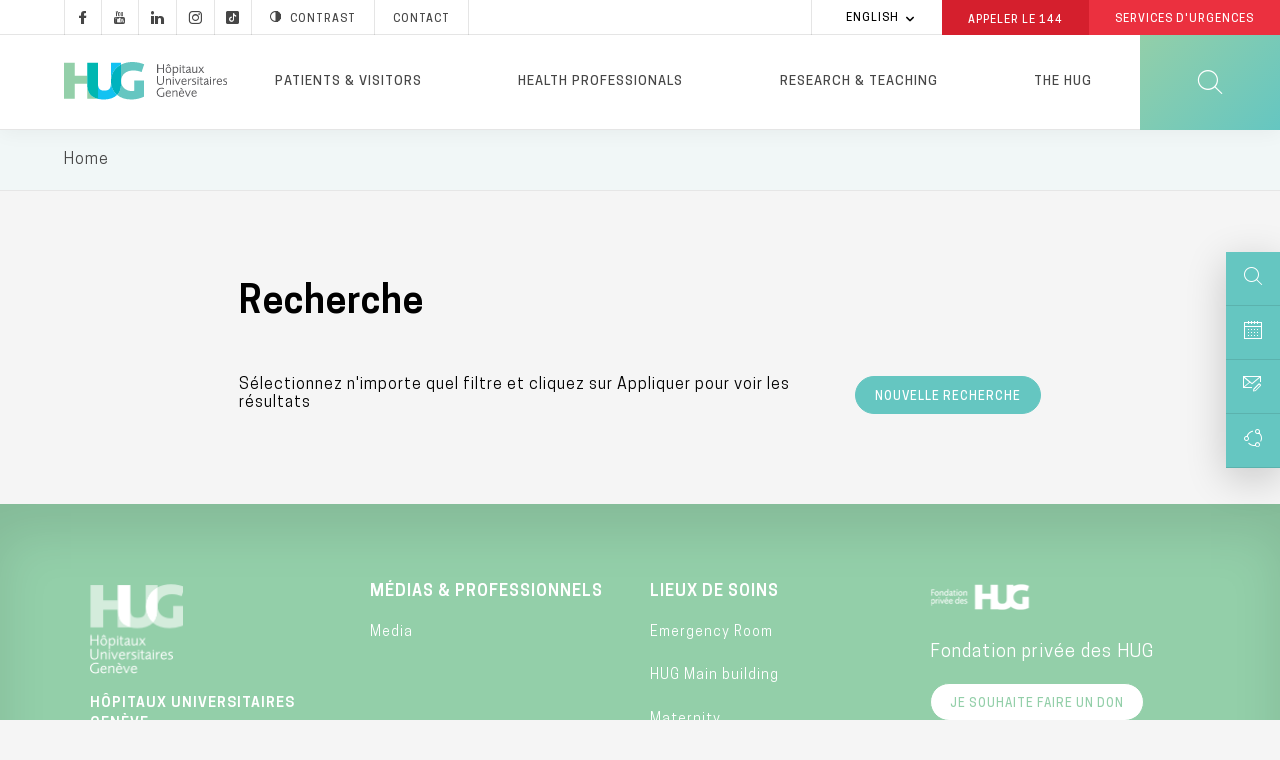

--- FILE ---
content_type: text/html; charset=UTF-8
request_url: https://www.hug.ch/en/search
body_size: 20969
content:
<!DOCTYPE html>
<html lang="en" dir="ltr" prefix="og: https://ogp.me/ns#">
  <head>
  <meta charset="utf-8" />
<link rel="canonical" href="https://www.hug.ch/search" />
<meta name="robots" content="noodp" />
<link rel="apple-touch-icon" sizes="72x72" href="/sites/interhug/files/favicons/apple-touch-icon-72x72.png" />
<link rel="apple-touch-icon" sizes="76x76" href="/sites/interhug/files/favicons/apple-touch-icon-76x76.png" />
<link rel="apple-touch-icon" sizes="114x114" href="/sites/interhug/files/favicons/apple-touch-icon-114x114.png" />
<link rel="apple-touch-icon" sizes="120x120" href="/sites/interhug/files/favicons/apple-touch-icon-120x120.png" />
<link rel="apple-touch-icon" sizes="144x144" href="/sites/interhug/files/favicons/apple-touch-icon-144x144.png" />
<link rel="apple-touch-icon" sizes="152x152" href="/sites/interhug/files/favicons/apple-touch-icon-152x152.png" />
<link rel="apple-touch-icon" sizes="180x180" href="/sites/interhug/files/favicons/apple-touch-icon-180x180.png" />
<link rel="apple-touch-icon-precomposed" href="/sites/interhug/files/favicons/apple-touch-icon-57x57.png" />
<meta property="og:url" content="https://www.hug.ch/search" />
<meta property="og:image" content="https://www.hug.ch/sites/interhug/files/homepage/img/hug-julliard.jpg" />
<meta name="twitter:card" content="summary_large_image" />
<meta name="twitter:site" content="@Hopitaux_unige" />
<meta name="twitter:image" content="https://www.hug.ch/sites/interhug/files/homepage/img/hug-julliard.jpg" />
<meta name="Generator" content="Drupal 10 (https://www.drupal.org)" />
<meta name="MobileOptimized" content="width" />
<meta name="HandheldFriendly" content="true" />
<meta name="viewport" content="width=device-width, initial-scale=1.0" />
<link rel="alternate" hreflang="en" href="https://www.hug.ch/en/search" />
<link rel="alternate" hreflang="fr" href="https://www.hug.ch/search" />
<link rel="icon" href="/themes/custom/interhug/favicon.ico" type="image/vnd.microsoft.icon" />

    <title>Recherche | HUG</title>
        <link rel="preload" href="/themes/custom/interhug/dist/fonts/hug-icons.woff" as="font" crossorigin="anonymous">
    <link rel="preload" href="/themes/custom/interhug/dist/fonts/CooperHewitt-Book.woff2" as="font" crossorigin="anonymous">
    <link rel="preload" href="/themes/custom/interhug/dist/fonts/CooperHewitt-Medium.woff2" as="font" crossorigin="anonymous">
    <link rel="preload" href="/themes/custom/interhug/dist/fonts/CooperHewitt-Bold.woff2" as="font" crossorigin="anonymous">
    <link rel="preload" href="/themes/custom/interhug/dist/fonts/CooperHewitt-Semibold.woff2" as="font" crossorigin="anonymous">
    <link rel="preload" href="/themes/custom/interhug/dist/fonts/CooperHewitt-Light.woff2" as="font" crossorigin="anonymous">
    <link rel="stylesheet" media="all" href="/sites/interhug/files/css/css_ITGEjQEakxRxeuxvOw2Hk_LEVaGPxuvQq_lBB29ocyk.css?delta=0&amp;language=en&amp;theme=interhug&amp;include=[base64]" />
<link rel="stylesheet" media="all" href="/sites/interhug/files/css/css_jSha4cAgLUOhaDvY8whclpc3mN8JGMRhpXJAr-UvM58.css?delta=1&amp;language=en&amp;theme=interhug&amp;include=[base64]" />
<link rel="stylesheet" media="print" href="/sites/interhug/files/css/css_EG-0zV5xpOgLCI6RtpfIUSNaxH3pUocDxlME2EiVkTk.css?delta=2&amp;language=en&amp;theme=interhug&amp;include=[base64]" />

    <script src="/libraries/fontawesome/js/all.min.js?v=6.4.0" defer></script>
<script src="/libraries/fontawesome/js/v4-shims.min.js?v=6.4.0" defer></script>

    <meta name="viewport" content="width=device-width, initial-scale=1.0, maximum-scale=1.0">
  </head>
  <body class=" page-search path-search">
  <script type="text/javascript">
    (function(window, document, dataLayerName, id) {
      window[dataLayerName]=window[dataLayerName]||[],window[dataLayerName].push({start:(new Date).getTime(),event:"stg.start"});var scripts=document.getElementsByTagName('script')[0],tags=document.createElement('script');
      function stgCreateCookie(a,b,c){var d="";if(c){var e=new Date;e.setTime(e.getTime()+24*c*60*60*1e3),d="; expires="+e.toUTCString()}document.cookie=a+"="+b+d+"; path=/"}
      var isStgDebug=(window.location.href.match("stg_debug")||document.cookie.match("stg_debug"))&&!window.location.href.match("stg_disable_debug");stgCreateCookie("stg_debug",isStgDebug?1:"",isStgDebug?14:-1);
      var qP=[];dataLayerName!=="dataLayer"&&qP.push("data_layer_name="+dataLayerName),isStgDebug&&qP.push("stg_debug");var qPString=qP.length>0?("?"+qP.join("&")):"";
      tags.async=!0,tags.src="//hug.containers.piwik.pro/"+id+".js"+qPString,scripts.parentNode.insertBefore(tags,scripts);
      !function(a,n,i){a[n]=a[n]||{};for(var c=0;c<i.length;c++)!function(i){a[n][i]=a[n][i]||{},a[n][i].api=a[n][i].api||function(){var a=[].slice.call(arguments,0);"string"==typeof a[0]&&window[dataLayerName].push({event:n+"."+i+":"+a[0],parameters:[].slice.call(arguments,1)})}}(i[c])}(window,"ppms",["tm","cm"]);
    })(window, document, 'dataLayer', '8bd78e1a-f110-4dca-8ba5-2e6a51d1a689');
  </script><noscript><iframe src="//hug.containers.piwik.pro/8bd78e1a-f110-4dca-8ba5-2e6a51d1a689/noscript.html" height="0" width="0" style="display:none;visibility:hidden"></iframe></noscript>

        <a href="#main-content" class="visually-hidden focusable skip-link">
      Skip to main content
    </a>
    
      <div class="dialog-off-canvas-main-canvas" data-off-canvas-main-canvas>
    
  
    <header id="header" role="banner" aria-label="Site header">
        
        <div class="top-header">
                              <div class="region region-top-menu">
        
    
<div id="block-hugreseauxsociaux"  id="block-hugreseauxsociaux" class="block block-block-content block-block-content85410ec4-d41f-4422-a161-1e0b35dc6029">
  
    

      
            <div class="clearfix text-formatted field field--name-body field--type-text-with-summary field--label-hidden field__item"><a class="socials hugicon-facebook-footer" href="https://www.facebook.com/hopitaux.universitaires.geneve"></a><a class="socials hugicon-youtube" href="http://www.youtube.com/user/KIOSKVIDEOHUG"></a><a class="socials hugicon-linkedin" href="http://ch.linkedin.com/company/hopitaux-universitaires-de-geneve?trk=ppro_cprof"></a><a class="socials hugicon-instagram" href="https://www.instagram.com/hug_ge/"></a><a class="socials hugicon-tiktok" href="https://www.tiktok.com/@hug_ge"></a><a id="hug_contrast" href="#" class="contraste"><span class="hugicon-contrast"></span>Contrast</a><a href="/en/contact" class="contact">Contact</a></div>
      
  
  <div class="footer"></div>
</div>

  </div>

                                          <div class="region region-infobox">
    
<div class="language-switcher-language-url block block-language block-language-blocklanguage-interface" id="block-selecteurdelangue" role="navigation">
  
    

        <ul class="links collapsible">
            <li hreflang="en" data-drupal-link-system-path="search" class="en is-active" aria-current="page">
      <div class="collapsible-header" tabindex="0">
        English
      </div>
      <ul class="language-switcher-locale-url collapsible-body">
        <li hreflang="fr" data-drupal-link-system-path="search" class="fr">
            <a href="/search" class="language-link" hreflang="fr" data-drupal-link-system-path="search">Français</a>
          </li><li hreflang="en" data-drupal-link-system-path="search" class="en is-active" aria-current="page">
            <a href="/en/search" class="language-link is-active" hreflang="en" data-drupal-link-system-path="search" aria-current="page">English</a>
          </li></ul>
    </li>
  </ul>
  
  <div class="footer"></div>
</div>

<div id="block-hugheaderbox" class="block block-block-content block-block-content6f1bc593-af12-484d-97c2-417b4c1d1b60">
  
    

      
            <div class="clearfix text-formatted field field--name-body field--type-text-with-summary field--label-hidden field__item"><a href="tel:144" class="redBtn call144">Appeler le&nbsp;<strong>144</strong></a><a href="/acces-direct-aux-services-urgences-hug" class="redBtn emergency-service">Services d'Urgences</a></div>
      
  
  <div class="footer"></div>
</div>

  </div>

                    </div>

        <div class="header-menu">
	          <div class="hide-on-search">
                                                        
              <a href="/en/" id="header-logo-hug" class="logo-hug clickable-svg " title="Home">
                  <object type="image/svg+xml" data="/themes/custom/interhug/dist/img/logos/logo-hug.svg" class="hide-on-small-only" tabindex="-1">
                    <img src="/themes/custom/interhug/dist/img/logos/logo-hug.png" alt="Home" loading="lazy">
                  </object>
                  <object type="image/svg+xml" data="/themes/custom/interhug/dist/img/logos/logo-hug.svg" class="hide-on-med-and-up" tabindex="-1">
                    <img src="/themes/custom/interhug/dist/img/logos/logo-hug.png" alt="Home" loading="lazy">
                  </object>
              </a>

                                <nav role="navigation"
     aria-labelledby="block-mainmenu-menu" id="block-mainmenu" class="block block-menu navigation menu--main">
          
  
        
<div id="main-menu">
            <ul data-region="header" class="menu">
                            
                <li class="menu-item dropdown expanded menu-item--expanded">
                    
                    <a href="/en/keeping-you-informed-priority" class="dropdown-toggle" data-level1="menu_link_content:ccd8cc3a-bb45-4182-8921-8af02e869ddd" data-drupal-link-system-path="node/14">Patients &amp; visitors</a>
                </li>
                            
                <li class="menu-item dropdown expanded menu-item--expanded">
                    
                    <a href="/en/welcome-professionals-your-space" class="dropdown-toggle" data-level1="menu_link_content:9f2c3948-5e4e-4c22-8dcc-29e58fec171e" data-drupal-link-system-path="node/68">Health professionals</a>
                </li>
                            
                <li class="menu-firstchild menu-item dropdown expanded menu-item--expanded">
                    
                    <a href="/en/research-innovation" title="Research" class="dropdown-toggle" data-level1="menu_link_content:ad1b44ab-7737-45e3-886a-688a11ecc3a1">Research &amp; Teaching</a>
                </li>
                            
                <li class="menu-item dropdown expanded menu-item--expanded">
                    
                    <a href="/en/leading-swiss-university-hospital-group" title="Les HUG" class="dropdown-toggle" data-level1="menu_link_content:59e67827-7054-4df8-85f9-f1788ab3356e" data-drupal-link-system-path="node/3925">The HUG</a>
                </li>
                    </ul>
    </div>

            <div class="main-submenu" data-level1="menu_link_content:ccd8cc3a-bb45-4182-8921-8af02e869ddd" style="display: none;">
            <div class="main-submenu-content">
                                              <div class="cover">
                                                        <div class="cover-text">
                      <div class="title">Patients &amp; Visitors</div>

<div class="content">Here you will find all the information you need, whether you have come to HUG for inpatient or for outpatient care.</div>

<p><a class="rounded-btn" href="https://www.hug.ch/en/keeping-you-informed-priority" media_library="Media Library">Your hospital stay</a></p>

                    </div>
                </div>
                                                                                                            <div class="level2">
                        <ul>
                                                                                      <li  class="first collapsed expanded">
                                    <a href="/en/hospitalisation" data-level2="menu_link_content:0bbfa722-0d58-451d-9722-b75a0de8028d" data-drupal-link-system-path="node/4474">Your hospital stay</a>
                                </li>
                                                                                                                                                                                                                                                                                                                                                                                                                                                                                                                                                                                                                                                                                                                                                                            <li  class="collapsed expanded">
                                    <a href="/en/your-hospital-sites" title="Lieux de soins" data-level2="menu_link_content:32d7436d-39c1-4e8f-986c-413d251c2c6c" data-drupal-link-system-path="node/368">Your hospital sites</a>
                                </li>
                                                                                                                                                                                                                                                                                                                                                                                                                                                                                                                                                                                                                                                                                                                                                                                                                                                                                                                                                                                                                <li  class="leaf">
                                    <a href="/en/outpatient" data-level2="menu_link_content:a7087ac3-ce3d-496a-988f-54d89b21167a" data-drupal-link-system-path="node/4475">Outpatient</a>
                                </li>
                                                                                                                                                        <li  class="leaf">
                                    <a href="/en/liste-structures-medicales" title="Spécialités médicales" data-level2="menu_link_content:79a4dcc6-decf-413f-aaa3-b479d7f43de2" data-drupal-link-system-path="liste-structures-medicales">Medical specialties and consultations</a>
                                </li>
                                                                                                                                                        <li  class="collapsed expanded">
                                    <a href="/en/health-information-0" title="Conseils et informations santé" data-level2="menu_link_content:d70368f1-dae2-4082-b927-72ea90ab36e0" data-drupal-link-system-path="node/217">Health information</a>
                                </li>
                                                                                                                                                                                                                                                                                                                                                                                                                                                                                                                                                                                                                                                                                                                                                                            <li  class="collapsed expanded">
                                    <a href="/en/centers-specialized-expertise" data-level2="menu_link_content:4520c2d9-94ba-4ae9-9da4-354398f7ce12" data-drupal-link-system-path="node/941">Centers</a>
                                </li>
                                                                                                                                                                                                                                                                                                                                                                                                                                                                                                                                                                                                                                                                                                                                                                                                                                                                                                                                                                                                                                                                                            <li  class="last leaf">
                                    <a href="/en/care-programs" title="Programmes de soins" data-level2="menu_link_content:0a692d36-6504-41ba-9e49-509f35bbb592" data-drupal-link-system-path="node/125">Care programs</a>
                                </li>
                                                                                                                    </ul>
                    </div>
                                                                                                                                                                                                                                                                                                                                                                                                                                                                                                                                                                                                                                                                                                                                                                                                                                                                                                                                                                                                                                                                                                                                                                                                                                                                                                                                    <div class="level3" data-level2="menu_link_content:0bbfa722-0d58-451d-9722-b75a0de8028d"><ul>
                                        <li class="collapsed">
                                            <a href="/en/our-commitments" data-drupal-link-system-path="node/4711">Our commitments</a>
                                        </li>
                                        
                                        <li class="collapsed">
                                            <a href="/en/your-welcome" data-drupal-link-system-path="node/4482">Your welcome</a>
                                        </li>
                                        
                                        <li class="collapsed">
                                            <a href="/en/your-treatment" data-drupal-link-system-path="node/4483">Your care</a>
                                        </li>
                                        
                                        <li class="collapsed">
                                            <a href="/en/your-comfort" data-drupal-link-system-path="node/4527">Practical aspects</a>
                                        </li>
                                        
                                        <li class="collapsed">
                                            <a href="/en/your-rights" data-drupal-link-system-path="node/4710">Rights and responsibilities</a>
                                        </li>
                                        
                                        <li class="collapsed">
                                            <a href="/en/your-discharge" data-drupal-link-system-path="node/4484">Your departure</a>
                                        </li>
                                        </ul></div><div class="level3" data-level2="menu_link_content:32d7436d-39c1-4e8f-986c-413d251c2c6c"><ul>
                                        <li class="collapsed">
                                            <a href="/en/direct-access-hug-emergency-room" title="Urgences" data-drupal-link-system-path="node/309">Emergency Room</a>
                                        </li>
                                        
                                        <li class="collapsed">
                                            <a href="/en/hopital-batiments-lina-stern-gustave-julliard" title="L&#039;Hôpital, bâtiment principal" data-drupal-link-system-path="node/88">HUG Main building</a>
                                        </li>
                                        
                                        <li class="collapsed">
                                            <a href="/en/maternity" title="La Maternité" data-drupal-link-system-path="node/90">Maternity</a>
                                        </li>
                                        
                                        <li class="collapsed">
                                            <a href="/en/lhopital-de-beau-sejour" title="L&#039;Hôpital de Beau-Séjour" data-drupal-link-system-path="node/91">Beau-Séjour Hospital</a>
                                        </li>
                                        
                                        <li class="collapsed">
                                            <a href="/en/lhopital-des-trois-chene" title="L&#039;Hôpital des Trois-Chêne" data-drupal-link-system-path="node/92">Trois-Chêne Hospital</a>
                                        </li>
                                        
                                        <li class="collapsed">
                                            <a href="/en/lhopital-de-loex" title="L&#039;Hôpital de Loëx" data-drupal-link-system-path="node/93">Loëx Hospital</a>
                                        </li>
                                        
                                        <li class="collapsed">
                                            <a href="/en/lhopital-de-bellerive" title="L&#039;Hôpital de Bellerive" data-drupal-link-system-path="node/94">Bellerive Hospital</a>
                                        </li>
                                        
                                        <li class="collapsed">
                                            <a href="/en/lhopital-de-psychiatrie" title="L&#039;Hôpital de Psychiatrie" data-drupal-link-system-path="node/95">Psychiatric Hospital</a>
                                        </li>
                                        
                                        <li class="collapsed">
                                            <a href="/en/clinique-joli-mont" class="menu-node-unpublished" data-drupal-link-system-path="node/19501">Joli-Mont Clinic</a>
                                        </li>
                                        </ul></div><div class="level3" data-level2="menu_link_content:d70368f1-dae2-4082-b927-72ea90ab36e0"><ul>
                                        <li class="collapsed">
                                            <a href="/en/hug-themes-infosante" data-drupal-link-system-path="hug-themes-infosante">By Theme</a>
                                        </li>
                                        
                                        <li class="collapsed">
                                            <a href="/en/videos-info-patients" data-drupal-link-system-path="videos-info-patients">Videos</a>
                                        </li>
                                        
                                        <li class="collapsed">
                                            <a href="/en/you-and-your-doctor" class="menu-node-unpublished" data-drupal-link-system-path="node/17339">You and your doctor</a>
                                        </li>
                                        
                                        <li class="collapsed">
                                            <a href="/en/node/3917" data-drupal-link-system-path="node/3917">Patients’ stories</a>
                                        </li>
                                        
                                        <li class="collapsed">
                                            <a href="/en/living-will" data-drupal-link-system-path="node/14441">Advance directives</a>
                                        </li>
                                        
                                        <li class="collapsed">
                                            <a href="/en/bereavement" data-drupal-link-system-path="node/10840">Bereavement</a>
                                        </li>
                                        </ul></div><div class="level3" data-level2="menu_link_content:4520c2d9-94ba-4ae9-9da4-354398f7ce12"><ul>
                                        <li class="collapsed">
                                            <a href="/en/center-hepatobiliary-and-pancreatic-disorders" data-drupal-link-system-path="node/5118">Center for Hepatobiliary and Pancreatic Disorders</a>
                                        </li>
                                        
                                        <li class="collapsed">
                                            <a href="/en/oncology-center" data-drupal-link-system-path="node/5120">Cancer Center</a>
                                        </li>
                                        
                                        <li class="collapsed">
                                            <a href="/en/cardiovascular-center" data-drupal-link-system-path="node/934">Cardiovascular Center</a>
                                        </li>
                                        
                                        <li class="collapsed">
                                            <a href="/en/patient-therapeutic-education-program" data-drupal-link-system-path="node/13973">Patient Therapeutic Education Center</a>
                                        </li>
                                        
                                        <li class="collapsed">
                                            <a href="/en/centre-emerging-viral-diseases" data-drupal-link-system-path="node/21096">Centre for Emerging Viral Diseases</a>
                                        </li>
                                        
                                        <li class="collapsed">
                                            <a href="/en/medical-center-aging-meet-needs-our-society" data-drupal-link-system-path="node/936">Center for the Aging</a>
                                        </li>
                                        
                                        <li class="collapsed">
                                            <a href="/en/center-musculoskeletal-and-sports-medicine" data-drupal-link-system-path="node/937">Center for Musculoskeletal and Sports Medicine</a>
                                        </li>
                                        
                                        <li class="collapsed">
                                            <a href="/en/csfe" data-drupal-link-system-path="node/30852">Swiss paediatric liver center</a>
                                        </li>
                                        
                                        <li class="collapsed">
                                            <a href="/en/vaccinology-center" data-drupal-link-system-path="node/5124">Vaccinology Center</a>
                                        </li>
                                        
                                        <li class="collapsed">
                                            <a href="/en/ai-hub" data-drupal-link-system-path="node/47670">Pôle IA</a>
                                        </li>
                                        </ul></div>
                    
                            </div>
        </div>
            <div class="main-submenu" data-level1="menu_link_content:9f2c3948-5e4e-4c22-8dcc-29e58fec171e" style="display: none;">
            <div class="main-submenu-content">
                                              <div class="cover">
                                                        <div class="cover-text">
                      <div class="title">Health professionals</div>

<div class="content">Here you will find all information dedicated to health professionals.</div>

<p><a class="rounded-btn" href="/en/node/18951">Patient admissions</a></p>

                    </div>
                </div>
                                                                                                            <div class="level2">
                        <ul>
                                                                                      <li  class="first collapsed expanded">
                                    <a href="/en/request-analysis" class="menu-node-unpublished" data-level2="menu_link_content:868ecc63-12b1-43fa-aba9-560d1525849c" data-drupal-link-system-path="node/7477">Request analysis</a>
                                </li>
                                                                                                                                                                                                                                                                                                                                                                                                                                                            <li  class="collapsed expanded">
                                    <a href="/en/medicalnursing-specialties" data-level2="menu_link_content:93bc2206-71e0-4b64-8b45-d537de4e0a97" data-drupal-link-system-path="node/15717">Medical/nursing specialties</a>
                                </li>
                                                                                                                                                                                                                                                                                                                                                                                <li  class="last leaf">
                                    <a href="/en/informations-professionnels" data-level2="menu_link_content:dfbc09ee-cfd6-4d92-8bf0-803b299101f1" data-drupal-link-system-path="informations-professionnels">Professional Information</a>
                                </li>
                                                                                                                    </ul>
                    </div>
                                                                                                                                                                    <div class="level3" data-level2="menu_link_content:868ecc63-12b1-43fa-aba9-560d1525849c"><ul>
                                        <li class="collapsed">
                                            <a href="/en/rpa" class="menu-node-unpublished" data-drupal-link-system-path="node/7478">RPA</a>
                                        </li>
                                        
                                        <li class="collapsed">
                                            <a href="/en/request-sheets" class="menu-node-unpublished" data-drupal-link-system-path="node/7479">Request sheets</a>
                                        </li>
                                        </ul></div><div class="level3" data-level2="menu_link_content:93bc2206-71e0-4b64-8b45-d537de4e0a97"><ul>
                                        <li class="collapsed">
                                            <a href="/en/saup-professionals" data-drupal-link-system-path="node/15630">SAUP</a>
                                        </li>
                                        </ul></div>
                    
                            </div>
        </div>
            <div class="main-submenu" data-level1="menu_link_content:ad1b44ab-7737-45e3-886a-688a11ecc3a1" style="display: none;">
            <div class="main-submenu-content">
                                              <div class="cover">
                                                        <div class="cover-text">
                      <div class="title">Research &amp; Teaching</div>

<div class="content">Research activities are an integral part of HUG's mission, and are carried out in close collaboration with the University of Geneva Faculty of Medicine.</div>

<p><a class="rounded-btn" data-entity-substitution="canonical" data-entity-type="node" data-entity-uuid="787a11e7-8a87-4e54-acb5-0b74f74ea605" href="/node/30254" media_library="Media Library">Clinical research</a></p>

                    </div>
                </div>
                                                                                                            <div class="level2">
                        <ul>
                                                                                      <li  class="first last collapsed expanded">
                                    <a href="/en/research-innovation" data-level2="menu_link_content:6da4489a-bece-4049-aa71-932da4f9bd7e" data-drupal-link-system-path="node/24175">Research &amp; Innovation</a>
                                </li>
                                                                                                                                                                                                                                                                                                                                            </ul>
                    </div>
                                                                                    <div class="level3" data-level2="menu_link_content:6da4489a-bece-4049-aa71-932da4f9bd7e"><ul>
                                        <li class="collapsed">
                                            <a href="/en/funding" title="Financement" data-drupal-link-system-path="node/379">Funding</a>
                                        </li>
                                        </ul></div>
                    
                            </div>
        </div>
            <div class="main-submenu" data-level1="menu_link_content:59e67827-7054-4df8-85f9-f1788ab3356e" style="display: none;">
            <div class="main-submenu-content">
                                              <div class="cover">
                                                        <div class="cover-text">
                      <div class="title">The HUG</div>

<div class="content">The Geneva University Hospitals (HUG), a leading national and international academic institution, brings together eight public hospitals and two clinics.</div>

<p><a class="rounded-btn" data-entity-substitution="canonical" data-entity-type="node" data-entity-uuid="76efaaa2-de35-4a75-8526-5a19d7abe8d6" href="/node/368" media_library="Media Library">Your Hospital Sites</a></p>

                    </div>
                </div>
                                                                                                            <div class="level2">
                        <ul>
                                                                                      <li  class="first collapsed expanded">
                                    <a href="/en/mission-vision-principles" data-level2="menu_link_content:702e0487-8c5a-4f88-b54f-1a45abefcb59" data-drupal-link-system-path="node/3929">Mission, vision, values</a>
                                </li>
                                                                                                                                                                                                                                                                                                                                                                                                                                                                                                                                                                                                                    <li  class="collapsed expanded">
                                    <a href="/en/organizational-structure" data-level2="menu_link_content:f5fa2be4-3110-4848-b9f9-3864fb036e92" data-drupal-link-system-path="node/4416">Organizational structure</a>
                                </li>
                                                                                                                                                                                                                                                                                                                                                                                                                                                                                                                                        <li  class="leaf">
                                    <a href="/en/strategy" data-level2="menu_link_content:9fe3b26a-4f2f-4c9b-9770-5e62715b5107" data-drupal-link-system-path="node/6180">Strategy</a>
                                </li>
                                                                                                                                                        <li  class="collapsed expanded">
                                    <a href="/en/leading-swiss-university-hospital-group" data-level2="menu_link_content:d3715e3d-237c-4c5a-92fd-8f2943d20074" data-drupal-link-system-path="node/3925">About HUG</a>
                                </li>
                                                                                                                                                                                                                                                                                                                                                                                                                                                                                                                                        <li  class="collapsed expanded">
                                    <a href="/en/publications" title="Supports de communication" data-level2="menu_link_content:756be1fd-2c65-4f79-9365-5e23ac5690d5" data-drupal-link-system-path="node/189">Publications</a>
                                </li>
                                                                                                                                                                                                                                                                                                                                                                                                                                                                                                                                                                                                                    <li  class="collapsed expanded">
                                    <a href="/en/careers" data-level2="menu_link_content:91ac55af-6069-4deb-b5ed-3f6e79e3ad85" data-drupal-link-system-path="node/903">Careers</a>
                                </li>
                                                                                                                                                                                                                                                                                                                                                                                                                                                                                                                                        <li  class="last leaf">
                                    <a href="/en/accessing-hug-facilities" title="Liste des sites web HUG" data-level2="menu_link_content:64183dff-6af0-436f-843d-71e1ba0f3ae6" data-drupal-link-system-path="node/388">List of HUG Websites</a>
                                </li>
                                                                                                                    </ul>
                    </div>
                                                                                                                                                                                                                                                                                                                                                                                                                                                                                                                                                                                                                                                                                                                                                    <div class="level3" data-level2="menu_link_content:702e0487-8c5a-4f88-b54f-1a45abefcb59"><ul>
                                        <li class="collapsed">
                                            <a href="/en/innovation" data-drupal-link-system-path="node/385">Innovation</a>
                                        </li>
                                        
                                        <li class="collapsed">
                                            <a href="/en/quality" data-drupal-link-system-path="node/384">Quality</a>
                                        </li>
                                        
                                        <li class="collapsed">
                                            <a href="/en/accountability" data-drupal-link-system-path="node/387">Responsibility</a>
                                        </li>
                                        
                                        <li class="collapsed">
                                            <a href="/en/division" data-drupal-link-system-path="node/386">Service</a>
                                        </li>
                                        </ul></div><div class="level3" data-level2="menu_link_content:f5fa2be4-3110-4848-b9f9-3864fb036e92"><ul>
                                        <li class="collapsed">
                                            <a href="/en/comite-de-direction" data-drupal-link-system-path="node/33804">Executive committee</a>
                                        </li>
                                        
                                        <li class="collapsed">
                                            <a href="/en/directions" data-drupal-link-system-path="directions">Directorates</a>
                                        </li>
                                        
                                        <li class="collapsed">
                                            <a href="/en/political-and-legal-framework" data-drupal-link-system-path="node/4467">Political and legal framework</a>
                                        </li>
                                        </ul></div><div class="level3" data-level2="menu_link_content:d3715e3d-237c-4c5a-92fd-8f2943d20074"><ul>
                                        <li class="collapsed">
                                            <a href="/en/cross-disciplinary-projects-and-care-programs" data-drupal-link-system-path="node/6181">Cross-disciplinary Projects and Care Programs</a>
                                        </li>
                                        
                                        <li class="collapsed">
                                            <a href="/en/ethics" class="menu-node-unpublished" data-drupal-link-system-path="node/6598">Ethics</a>
                                        </li>
                                        
                                        <li class="collapsed">
                                            <a href="/en/partnerships-and-links" title="Partenariat" data-drupal-link-system-path="node/42">Partnerships and Links</a>
                                        </li>
                                        </ul></div><div class="level3" data-level2="menu_link_content:756be1fd-2c65-4f79-9365-5e23ac5690d5"><ul>
                                        <li class="collapsed">
                                            <a href="/en/institutional-documents" data-drupal-link-system-path="node/17633">Institutional documents</a>
                                        </li>
                                        
                                        <li class="collapsed">
                                            <a href="/en/information-patients" data-drupal-link-system-path="node/3869">Information for patients</a>
                                        </li>
                                        
                                        <li class="collapsed">
                                            <a href="/en/pulsations-magazine" data-drupal-link-system-path="pulsations-magazine">Pulsations Magazine</a>
                                        </li>
                                        
                                        <li class="collapsed">
                                            <a href="/en/virtual-visits-0" class="menu-node-unpublished" data-drupal-link-system-path="node/20517">Virtual visits</a>
                                        </li>
                                        </ul></div><div class="level3" data-level2="menu_link_content:91ac55af-6069-4deb-b5ed-3f6e79e3ad85"><ul>
                                        <li class="collapsed">
                                            <a href="/en/how-apply" data-drupal-link-system-path="node/904">How to apply</a>
                                        </li>
                                        
                                        <li class="collapsed">
                                            <a href="/en/working-conditions" data-drupal-link-system-path="node/916">Working conditions</a>
                                        </li>
                                        
                                        <li class="collapsed">
                                            <a href="/en/useful-information" data-drupal-link-system-path="node/923">Useful information</a>
                                        </li>
                                        </ul></div>
                    
                            </div>
        </div>
    
  </nav>

                            
                            <a href="" class="burger-menu-btn">
                <span class="burger-rectangle"></span>
                <span class="burger-rectangle"></span>
                <span class="burger-rectangle"></span>
              </a>
            </div> 
            <div class="show-on-search">
	            <a href="" id="close-menu-mobile">
		            <span class="crossbar"></span>
		            <span class="crossbar"></span>
	            </a>
            </div>

            <a href="" id="search-btn" class="clickable-svg hugicon-search"></a>
        </div>

        

    </header>

<div id="body-container">
                <div class="region region-highlighted">
    <div class="info_accessibilite hide block block-fixed-block-content block-fixed-block-contentinfo-accessibilite" id="block-fixed-block-content-info-accessibilite" data-region="highlighted">
  
    
      <div class="content">
      
            <div class="clearfix text-formatted field field--name-body field--type-text-with-summary field--label-hidden field__item"><p>You have activated the high contrast version of the site. For more info on this topic, please <a href="https://www.hug.ch/node/24431">visit this page</a>.</p></div>
      
    </div>
  </div>

  </div>

      
  <div id="overlay-search">
    <div id="search-bar">
            
<div class="views-exposed-form block block-interhug-module block-interhug-form-search-filter-block" data-drupal-selector="views-exposed-form-interhug-search-block-1">
  
    

      <form action="/en/search" method="get" id="views-exposed-form-interhug-search-block-1" accept-charset="UTF-8">
  <div class="form--inline clearfix">
  <div class="js-form-item form-item js-form-type-search-api-autocomplete form-type-search-api-autocomplete js-form-item-keys form-item-keys">
      <label for="edit-keys">Saisissez vos mots clés</label>
        <input placeholder="QUE RECHERCHEZ VOUS ?" data-drupal-selector="edit-keys" type="text" id="edit-keys" name="keys" value="" size="30" maxlength="128" class="form-text" />

        </div>
<div class="center-buttons"><div data-drupal-selector="edit-actions" class="form-actions js-form-wrapper form-wrapper" id="edit-actions"><input data-drupal-selector="edit-submit-interhug-search" type="submit" id="edit-submit-interhug-search" value="Recherche" class="button js-form-submit form-submit" />
</div>
<a href="" class="rounded-btn" id="cancel-search-btn">Cancel</a> </div>
</div>

</form>

  
  <div class="footer"></div>
</div>

    </div>
    <div class="hugicon-search"></div>
      </div>
              <div class="region region-breadcrumb">
    
<div id="block-filsdariane" class="block block-system block-system-breadcrumb-block">
  
    

        <nav class="breadcrumb" role="navigation" aria-labelledby="system-breadcrumb">
        <ol>
          <li>
                  <a href="/en">Home</a>
              </li>
        </ol>
  </nav>

  
  <div class="footer"></div>
</div>

  </div>

      
        <div id="block-compagnon">
        <div class="region region-compagnon">
    
<div id="block-hugcompagnon" class="block block-block-content block-block-content27f1d0e3-3b1d-4e3e-8573-f42a13bce9e5">
  
    

      
            <div class="clearfix text-formatted field field--name-body field--type-text-with-summary field--label-hidden field__item"><a href="/search" class="compagnon open-search-on-click">
  <div class="logo"><span class="hugicon-search"></span></div>
  <div class="content"><span>Search</span></div>
</a>
<a href="/liste-consultations" class="compagnon">
  <div class="logo"><span class="hugicon-calendar"></span></div>
  <div class="content"><span>Consultations</span></div>
</a>
<a href="/contact" class="compagnon">
  <div class="logo"><span class="hugicon-contact"></span></div>
  <div class="content"><span>Contact&nbsp;</span><span class="hide-on-mobile">HUG</span></div>
</a></div>
      
  
  <div class="footer"></div>
</div>
<div id="block-sharemessage" class="block block-sharemessage block-sharemessage-block compagnon share">
  <div class="logo"><span class="hugicon-share"></span></div>
  <div class="content">
    
        
              
<div class="block block-better-social-sharing-buttons block-social-sharing-buttons-block">
  
    

      

    
    
<div style="display: none"><svg aria-hidden="true" style="position: absolute; width: 0; height: 0; overflow: hidden;" version="1.1" xmlns="http://www.w3.org/2000/svg" xmlns:xlink="http://www.w3.org/1999/xlink">
  <defs>
    <symbol id="copy" viewBox="0 0 64 64">
      <path d="M44.697 36.069l6.337-6.337c4.623-4.622 4.623-12.143 0-16.765-4.622-4.623-12.143-4.623-16.765 0l-9.145 9.145c-4.622 4.622-4.622 12.143 0 16.765 0.683 0.683 1.43 1.262 2.22 1.743l4.895-4.896c-0.933-0.223-1.817-0.694-2.543-1.419-2.101-2.101-2.101-5.52 0-7.62l9.145-9.145c2.101-2.101 5.52-2.101 7.62 0s2.101 5.52 0 7.62l-2.687 2.687c1.107 2.605 1.413 5.471 0.922 8.223z"></path>
      <path d="M19.303 27.931l-6.337 6.337c-4.623 4.622-4.623 12.143 0 16.765 4.622 4.623 12.143 4.623 16.765 0l9.144-9.145c4.623-4.622 4.622-12.143 0-16.765-0.682-0.683-1.429-1.262-2.22-1.743l-4.895 4.896c0.932 0.224 1.816 0.693 2.543 1.419 2.101 2.101 2.101 5.519 0 7.621l-9.145 9.145c-2.101 2.101-5.52 2.101-7.62 0s-2.101-5.52 0-7.62l2.687-2.687c-1.108-2.605-1.413-5.471-0.922-8.223z"></path>
    </symbol>
    <symbol id="email" viewBox="0 0 64 64">
      <path d="M32 35.077l18.462-16h-36.924zM27.013 33.307l4.987 4.091 4.909-4.093 13.553 11.617h-36.924zM12.307 43.693v-23.386l13.539 11.693zM51.693 43.693v-23.386l-13.539 11.693z"></path>
    </symbol>
    <symbol id="evernote" viewBox="0 0 64 64">
      <path d="M47.093 19.16c-0.296-1.572-1.239-2.346-2.090-2.651-0.919-0.329-2.783-0.671-5.125-0.944-1.884-0.221-4.099-0.202-5.437-0.162-0.161-1.090-0.932-2.087-1.794-2.431-2.299-0.917-5.853-0.696-6.765-0.443-0.724 0.201-1.527 0.613-1.974 1.247-0.3 0.424-0.493 0.967-0.494 1.725 0 0.429 0.012 1.441 0.023 2.339 0.011 0.901 0.023 1.708 0.023 1.713-0 0.802-0.656 1.455-1.469 1.456h-3.728c-0.796 0-1.403 0.133-1.867 0.342s-0.794 0.492-1.044 0.826c-0.498 0.662-0.585 1.481-0.583 2.315 0 0 0.008 0.682 0.173 2.002 0.138 1.021 1.255 8.158 2.317 10.328 0.411 0.845 0.685 1.196 1.494 1.568 1.801 0.764 5.915 1.615 7.843 1.859 1.924 0.244 3.133 0.757 3.852-0.74 0.003-0.004 0.145-0.372 0.339-0.913 0.625-1.878 0.712-3.544 0.712-4.75 0-0.123 0.181-0.128 0.181 0 0 0.851-0.164 3.864 2.131 4.672 0.906 0.319 2.785 0.602 4.695 0.825 1.727 0.197 2.98 0.871 2.98 5.264 0 2.672-0.566 3.039-3.525 3.039-2.399 0-3.313 0.062-3.313-1.828 0-1.527 1.524-1.367 2.653-1.367 0.504 0 0.138-0.372 0.138-1.314 0-0.937 0.591-1.479 0.032-1.493-3.905-0.107-6.201-0.005-6.201 4.837 0 4.396 1.696 5.212 7.238 5.212 4.345 0 5.876-0.141 7.67-5.66 0.355-1.090 1.213-4.415 1.733-9.998 0.328-3.531-0.31-14.186-0.816-16.875v0zM39.52 30.936c-0.537-0.019-1.053 0.015-1.534 0.092 0.135-1.084 0.587-2.416 2.187-2.361 1.771 0.061 2.020 1.721 2.026 2.845-0.747-0.331-1.672-0.541-2.679-0.576v0zM18.088 19.935h3.73c0.213 0 0.386-0.173 0.386-0.383 0-0.002-0.045-3.169-0.045-4.050v-0.011c0-0.723 0.153-1.355 0.42-1.883l0.127-0.237c-0.014 0.002-0.029 0.010-0.043 0.023l-7.243 7.122c-0.014 0.012-0.023 0.027-0.027 0.042 0.15-0.074 0.354-0.174 0.384-0.186 0.631-0.283 1.396-0.437 2.311-0.437v0z"></path>
    </symbol>
    <symbol id="facebook" viewBox="0 0 64 64">
      <path d="M27.397 53.72v-19.723h-6.647v-8.052h6.647v-6.762c0-4.918 3.987-8.904 8.904-8.904h6.949v7.24h-4.972c-1.563 0-2.829 1.267-2.829 2.829v5.597h7.677l-1.061 8.052h-6.616v19.723z"></path>
    </symbol>
    <symbol id="linkedin" viewBox="0 0 64 64">
      <path d="M14.537 25.873h7.435v23.896h-7.434v-23.896zM18.257 13.995c2.375 0 4.305 1.929 4.305 4.306s-1.929 4.307-4.305 4.307c-0.001 0-0.002 0-0.003 0-2.378 0-4.305-1.927-4.305-4.305 0-0.001 0-0.001 0-0.002v0c0-0 0-0.001 0-0.002 0-2.378 1.927-4.305 4.305-4.305 0.001 0 0.002 0 0.004 0h-0zM26.631 25.873h7.119v3.267h0.102c0.99-1.879 3.413-3.86 7.027-3.86 7.52 0 8.909 4.948 8.909 11.384v13.106h-7.425v-11.621c0-2.771-0.048-6.336-3.86-6.336-3.864 0-4.453 3.020-4.453 6.138v11.819h-7.418v-23.896z"></path>
    </symbol>
    <symbol id="messenger" viewBox="0 0 64 64">
      <path d="M32 8.765c-12.703 0-23 9.63-23 21.508 0 6.758 3.332 12.787 8.544 16.73v8.231l7.849-4.354c1.972 0.571 4.238 0.9 6.58 0.9 0.009 0 0.019 0 0.028 0h-0.002c12.703 0 23-9.629 23-21.508s-10.297-21.508-23-21.508zM34.422 37.607l-5.949-6.18-11.456 6.335 12.56-13.328 5.949 6.18 11.455-6.335-12.559 13.329z"></path>
    </symbol>
    <symbol id="pinterest" viewBox="0 0 64 64">
      <path d="M45.873 25.872c0 8.078-4.487 14.11-11.108 14.11-2.222 0-4.313-1.203-5.030-2.568 0 0-1.195 4.745-1.448 5.66-0.89 3.233-3.512 6.47-3.715 6.737-0.142 0.182-0.457 0.125-0.49-0.117-0.058-0.413-0.725-4.495 0.063-7.825 0.395-1.67 2.648-11.218 2.648-11.218s-0.657-1.315-0.657-3.258c0-3.052 1.77-5.329 3.97-5.329 1.872 0 2.778 1.405 2.778 3.090 0 1.884-1.198 4.698-1.818 7.306-0.517 2.185 1.095 3.965 3.25 3.965 3.9 0 6.525-5.010 6.525-10.945 0-4.511-3.037-7.89-8.565-7.89-6.242 0-10.135 4.657-10.135 9.86 0 1.793 0.53 3.058 1.358 4.036 0.38 0.45 0.435 0.632 0.297 1.149-0.102 0.38-0.325 1.29-0.422 1.653-0.135 0.52-0.558 0.708-1.030 0.515-2.875-1.175-4.215-4.325-4.215-7.865 0-5.849 4.933-12.86 14.713-12.86 7.862 0 13.032 5.686 13.032 11.793z"></path>
    </symbol>
    <symbol id="print" viewBox="0 0 64 64">
      <path d="M14 22h38v-12c0-2.2-1.8-4-4-4h-30c-2.2 0-4 1.8-4 4v12zM12 54h-2c-3.4 0-6-2.6-6-6v-18c0-3.4 2.6-6 6-6h46c3.4 0 6 2.6 6 6v18c0 3.4-2.6 6-6 6h-2v-16h-42v16zM14 40h38v16c0 2.2-1.8 4-4 4h-30c-2.2 0-4-1.8-4-4v-16zM50 34c1.2 0 2-0.8 2-2s-0.8-2-2-2-2 0.8-2 2c0 1.2 0.8 2 2 2v0zM18 46v2h30v-2h-30zM18 52v2h30v-2h-30z"></path>
    </symbol>
    <symbol id="reddit" viewBox="0 0 64 64">
      <path d="M29.37 25.258c-0.001-1.233-1.001-2.232-2.233-2.233h-0c-1.233 0.002-2.231 1.001-2.232 2.233v0c0.001 1.232 1 2.231 2.232 2.233h0c1.233-0.001 2.232-1 2.233-2.232v-0zM36.861 23.023c-1.233 0.001-2.233 1.001-2.234 2.234v0c0.001 1.233 1.001 2.232 2.234 2.233h0c1.233-0.001 2.233-1 2.235-2.233v-0c-0.001-1.234-1.001-2.233-2.235-2.235h-0zM36.33 30.723c-0.843 0.842-2.272 1.252-4.33 1.252-2.059 0-3.487-0.41-4.329-1.252-0.112-0.112-0.267-0.182-0.439-0.182-0.343 0-0.62 0.278-0.62 0.62 0 0.171 0.069 0.326 0.182 0.439v0c1.087 1.086 2.801 1.615 5.206 1.615s4.119-0.529 5.207-1.615c0.112-0.112 0.182-0.267 0.182-0.439 0-0.343-0.278-0.62-0.62-0.62-0.171 0-0.326 0.069-0.438 0.181v0z"></path>
      <path d="M48.13 22.825c0-2.023-1.645-3.668-3.667-3.668-0.933 0-1.785 0.352-2.432 0.927-2.488-1.602-5.705-2.54-9.149-2.677l1.89-5.977 5.142 1.21c0.012 1.66 1.359 3.002 3.020 3.004h0c1.669-0.002 3.021-1.354 3.023-3.022v-0c-0.002-1.669-1.355-3.021-3.023-3.022h-0c-1.235 0.002-2.297 0.743-2.766 1.806l-0.008 0.019-5.664-1.334c-0.043-0.011-0.092-0.017-0.143-0.017-0.276 0-0.509 0.18-0.59 0.429l-0.001 0.004-2.178 6.887c-3.619 0.067-7.015 1.015-9.613 2.69-0.642-0.576-1.495-0.927-2.431-0.927-0.001 0-0.001 0-0.002 0h0c-2.022 0-3.668 1.645-3.668 3.668 0.001 1.332 0.712 2.498 1.775 3.139l0.016 0.009c-0.055 0.343-0.083 0.692-0.083 1.042 0 2.622 1.535 5.068 4.324 6.889 0.887 0.579 1.87 1.071 2.923 1.473-2.056 0.98-3.511 3.366-3.511 6.148 0 3.142 1.858 5.778 4.34 6.455 0.194 0.605 0.409 1.181 0.644 1.723-0.103-0.008-0.224-0.014-0.345-0.014h-0.001c-2.232 0-4.047 1.525-4.047 3.398 0 0.28 0.049 0.57 0.151 0.885 0.083 0.251 0.316 0.429 0.59 0.429 0 0 0 0 0 0h18.617c0.272 0 0.512-0.176 0.593-0.435 0.101-0.325 0.148-0.603 0.148-0.879 0-1.873-1.816-3.398-4.050-3.398-0.084 0-0.166 0.002-0.248 0.007 0.234-0.54 0.449-1.114 0.641-1.715 2.483-0.676 4.34-3.313 4.34-6.455 0-2.782-1.456-5.168-3.511-6.148 1.053-0.402 2.036-0.894 2.922-1.472 2.788-1.82 4.325-4.267 4.325-6.889 0-0.351-0.029-0.698-0.083-1.042 1.079-0.651 1.789-1.817 1.79-3.148v-0zM44.717 12.623c0 0.982-0.8 1.781-1.783 1.781-0.983-0.001-1.78-0.798-1.78-1.781v-0c0.001-0.983 0.797-1.78 1.78-1.782h0c0.983 0 1.783 0.8 1.783 1.782zM40.763 53.086c0 0.024-0.001 0.048-0.002 0.074h-5.255c0.559-0.577 1.072-1.288 1.533-2.11 0.275-0.077 0.59-0.121 0.915-0.121h0c1.549 0 2.809 0.968 2.809 2.157zM25.951 50.928c0.363 0 0.709 0.053 1.026 0.15 0.456 0.81 0.965 1.511 1.516 2.081h-5.347c-0.002-0.022-0.002-0.047-0.003-0.073v-0c0-1.19 1.259-2.157 2.807-2.157zM33.535 53.16h-3.070c-2.758-1.578-4.745-7.083-4.745-13.203 0-1.446 0.111-2.847 0.314-4.168 1.849 0.559 3.875 0.854 5.967 0.854s4.118-0.296 5.969-0.855c0.199 1.245 0.313 2.681 0.313 4.144 0 0.008 0 0.017 0 0.025v-0.001c0 6.12-1.987 11.625-4.746 13.203zM24.628 36.941c-0.096 0.903-0.15 1.951-0.15 3.012 0 0.001 0 0.002 0 0.003v-0c0 2.325 0.27 4.55 0.756 6.537-1.573-0.813-2.681-2.733-2.681-4.968 0-1.935 0.831-3.634 2.075-4.583zM38.764 46.493c0.487-1.987 0.757-4.212 0.757-6.538 0-1.036-0.053-2.043-0.15-3.015 1.243 0.949 2.075 2.648 2.075 4.584 0 2.236-1.108 4.157-2.681 4.969zM32 35.403c-7.268 0-13.181-3.762-13.181-8.387s5.913-8.387 13.181-8.387 13.181 3.762 13.181 8.386c0 4.625-5.913 8.388-13.181 8.388zM19.538 20.398c0.514 0 0.991 0.162 1.384 0.435-1.416 1.128-2.41 2.444-2.928 3.861-0.541-0.447-0.883-1.118-0.883-1.869 0-0 0-0 0-0v0c0.002-1.34 1.087-2.425 2.426-2.427h0zM43.078 20.833c0.385-0.272 0.864-0.436 1.381-0.436 0.001 0 0.002 0 0.004 0h-0c1.34 0.002 2.425 1.087 2.426 2.427v0c0 0.752-0.345 1.424-0.883 1.869-0.518-1.418-1.511-2.732-2.928-3.86z"></path>
    </symbol>
    <symbol id="tumblr" viewBox="0 0 64 64">
      <path d="M36.813 51.2c3.843 0 7.65-1.368 8.909-3.025l0.252-0.332-2.382-7.060c-0.022-0.064-0.082-0.109-0.152-0.109-0 0-0.001 0-0.001 0h-5.32c-0.001 0-0.002 0-0.003 0-0.072 0-0.133-0.049-0.152-0.115l-0-0.001c-0.062-0.235-0.099-0.523-0.105-0.879v-8.633c0-0.089 0.072-0.16 0.161-0.16h6.26c0.089 0 0.161-0.072 0.161-0.161v0-8.833c-0-0.089-0.072-0.16-0.161-0.16 0 0 0 0 0 0h-6.233c0 0 0 0 0 0-0.088 0-0.16-0.072-0.16-0.16 0-0 0-0 0-0v0-8.61c-0.001-0.088-0.072-0.16-0.161-0.16-0 0-0 0-0.001 0v0h-10.931c-0.942 0.016-1.712 0.73-1.815 1.647l-0.001 0.008c-0.546 4.443-2.584 7.11-6.415 8.39l-0.427 0.142c-0.064 0.022-0.11 0.082-0.11 0.152v7.585c0 0.088 0.073 0.16 0.161 0.16h3.912v9.341c0 7.457 5.165 10.975 14.713 10.975zM44.134 47.596c-1.199 1.154-3.66 2.010-6.019 2.050-0.089 0.002-0.176 0.002-0.264 0.002h-0.001c-7.758-0.001-9.828-5.922-9.828-9.422v-10.752c0-0.089-0.072-0.16-0.16-0.16v0h-3.752c-0 0-0 0-0 0-0.088 0-0.16-0.072-0.16-0.16 0-0 0-0 0-0v0-4.898c0-0.066 0.041-0.124 0.102-0.148 4.009-1.561 6.248-4.662 6.838-9.459 0.032-0.267 0.253-0.274 0.255-0.274h5.008c0.089 0 0.16 0.072 0.16 0.161v8.61c0 0 0 0 0 0 0 0.088 0.072 0.16 0.16 0.16 0 0 0 0 0.001 0v0h6.233c0 0 0 0 0 0 0.088 0 0.16 0.072 0.16 0.16 0 0 0 0.001 0 0.001v-0 5.688c0 0 0 0 0 0 0 0.088-0.072 0.16-0.16 0.16 0 0 0 0 0 0h-6.26c-0 0-0.001 0-0.001 0-0.088 0-0.16 0.072-0.16 0.16 0 0 0 0 0 0v0 10.22c0.038 2.301 1.151 3.468 3.31 3.468 0.87 0 1.867-0.203 2.777-0.55 0.017-0.007 0.037-0.011 0.058-0.011 0.069 0 0.128 0.045 0.15 0.107l0 0.001 1.593 4.72c0.020 0.060 0.006 0.126-0.040 0.169z"></path>
    </symbol>
    <symbol id="x" viewBox="0 0 128 128">
      <path d="M16.4,16l37.2,52.9L16,112h8.5l32.7-37.6L83.5,112H112L72.9,56.2L107.8,16h-8.5L69.1,50.7 L44.7,16H16.4z M28.4,22.6h13.1l58.2,82.7H86.4L28.4,22.6z"></path>
    </symbol>
    <symbol id="whatsapp" viewBox="0 0 64 64">
      <path d="M14.080 50.007l2.532-9.248c-1.498-2.553-2.383-5.623-2.383-8.899 0-0.008 0-0.015 0-0.023v0.001c0.004-9.84 8.009-17.845 17.845-17.845 4.774 0.002 9.255 1.861 12.623 5.234 3.37 3.372 5.224 7.856 5.222 12.625-0.004 9.839-8.010 17.845-17.845 17.845 0 0 0.001 0 0 0h-0.008c-3.126-0-6.065-0.805-8.619-2.219l0.091 0.046-9.46 2.482zM23.978 44.294l0.542 0.322c2.158 1.299 4.763 2.068 7.548 2.068 0 0 0.001 0 0.001 0h0.006c8.175 0 14.829-6.654 14.832-14.832 0.002-3.963-1.54-7.689-4.34-10.493s-6.525-4.348-10.486-4.35c-8.181 0-14.835 6.654-14.838 14.831 0 0.007 0 0.015 0 0.023 0 2.918 0.845 5.638 2.303 7.93l-0.036-0.060 0.353 0.562-1.498 5.473 5.613-1.472z"></path>
      <path d="M41.065 36.095c-0.111-0.186-0.408-0.297-0.854-0.521-0.447-0.223-2.639-1.301-3.047-1.45s-0.706-0.224-1.004 0.222c-0.297 0.447-1.151 1.452-1.411 1.748s-0.52 0.335-0.967 0.112c-0.446-0.223-1.882-0.694-3.585-2.213-1.326-1.182-2.221-2.642-2.48-3.088s-0.028-0.688 0.195-0.91c0.201-0.2 0.446-0.521 0.669-0.781s0.297-0.447 0.446-0.744c0.148-0.297 0.074-0.558-0.038-0.781s-1.003-2.418-1.375-3.311c-0.361-0.869-0.73-0.752-1.003-0.765-0.229-0.010-0.498-0.016-0.768-0.016-0.031 0-0.061 0-0.092 0h0.005c-0.297 0-0.78 0.112-1.189 0.558s-1.561 1.525-1.561 3.72c0 2.195 1.598 4.315 1.82 4.613s3.144 4.801 7.617 6.733c0.656 0.296 1.498 0.616 2.361 0.89l0.181 0.050c1.068 0.339 2.040 0.291 2.808 0.176 0.857-0.129 2.638-1.078 3.010-2.12s0.371-1.935 0.26-2.121z"></path>
    </symbol>
    <symbol id="xing" viewBox="-8 -8 80 80">
      <path d="M12.249 17.201l5.083 8.132-7.749 13.284c-0.703 1.204 0.165 2.716 1.559 2.716h6.001c0.949 0 1.827-0.504 2.304-1.324l7.74-13.285c0.499-0.855 0.481-1.916-0.043-2.756l-5.031-8.048c-0.485-0.78-1.34-1.253-2.26-1.253h-6.2c-1.301 0-2.095 1.432-1.404 2.535zM43.241 6.729l-15.9 29.333c-0.437 0.807-0.429 1.783 0.023 2.581l10.536 18.667c0.472 0.837 1.36 1.356 2.321 1.356h5.963c1.387 0 2.261-1.493 1.584-2.703l-10.436-18.631 15.775-29.123c0.703-1.299-0.237-2.877-1.715-2.877h-5.807c-0.977 0-1.877 0.536-2.344 1.396z"></path>
    </symbol>
    <symbol id="truth" viewBox="0 0 144 144">
      <path d="M140.401 45V13.5H53.1006V129.9H90.6006V45H140.401Z" fill="#08051B"/>
      <path d="M3 13.5H39V45H3V13.5Z" fill="#08051B"/>
      <path d="M104.399 98.3994H140.399V129.899H104.399V98.3994Z" fill="#08051B"/>
    </symbol>
    <symbol id="bluesky" viewBox="0 0 600 530">
      <path d="m135.72 44.03c66.496 49.921 138.02 151.14 164.28 205.46 26.262-54.316 97.782-155.54 164.28-205.46 47.98-36.021 125.72-63.892 125.72 24.795 0 17.712-10.155 148.79-16.111 170.07-20.703 73.984-96.144 92.854-163.25 81.433 117.3 19.964 147.14 86.092 82.697 152.22-122.39 125.59-175.91-31.511-189.63-71.766-2.514-7.3797-3.6904-10.832-3.7077-7.8964-0.0174-2.9357-1.1937 0.51669-3.7077 7.8964-13.714 40.255-67.233 197.36-189.63 71.766-64.444-66.128-34.605-132.26 82.697-152.22-67.108 11.421-142.55-7.4491-163.25-81.433-5.9562-21.282-16.111-152.36-16.111-170.07 0-88.687 77.742-60.816 125.72-24.795z"/>
    </symbol>
  </defs>
</svg>
</div>
<span class="hide-on-desktop">Share</span>
<div class="social-sharing-buttons sharethis-wrapper hide-on-mobile">
    <!-- Facebook share button -->
            <a href="https://www.facebook.com/sharer/sharer.php?u=https://www.hug.ch/en/search&title=Recherche" target="_blank" title="Share to Facebook" aria-label="Share to Facebook" class="social-sharing-buttons__button" rel="noopener">
            <svg width=25px height=25px style=border-radius:3px;>
                <use href="/modules/contrib/better_social_sharing_buttons/assets/dist/sprites/social-icons--no-color.svg#facebook" />
            </svg>
        </a>
    
  <!-- X share button -->
        <a href="https://twitter.com/intent/tweet?text=Recherche+https://www.hug.ch/en/search" target="_blank" title="Share to X" aria-label="Share to X" class="social-sharing-buttons__button share-x" rel="noopener">
      <svg width="20px" height="20px" style="border-radius:3px;">
        <use href="/modules/contrib/better_social_sharing_buttons/assets/dist/sprites/social-icons--no-color.svg#x" />
      </svg>
    </a>
  

    <!-- WhatsApp share button -->
    
    <!-- Facebook Messenger share button -->
    
    <!-- Pinterest share button -->
    
    <!-- Linkedin share button -->
            <a href="https://www.linkedin.com/sharing/share-offsite/?url=https://www.hug.ch/en/search" target="_blank" title="Share to Linkedin" aria-label="Share to Linkedin" class="social-sharing-buttons__button" rel="noopener">
            <svg width=25px height=25px style=border-radius:3px;>
                <use href="/modules/contrib/better_social_sharing_buttons/assets/dist/sprites/social-icons--no-color.svg#linkedin" />
            </svg>
        </a>
    
    <!-- Digg share button -->
    
    <!-- StumbleUpon share button -->
    
    <!-- Slashdot share button -->
    
    <!-- Tumblr share button -->
    
    <!-- Reddit share button -->
    
    <!-- Evernote share button -->
    
    <!-- Email share button -->
            <a href="mailto:?subject=Recherche&body=https://www.hug.ch/en/search" title="Share to E-mail" aria-label="Share to E-mail" class="social-sharing-buttons__button" target="_blank" rel="noopener">
            <svg width=25px height=25px style=border-radius:3px;>
                <use href="/modules/contrib/better_social_sharing_buttons/assets/dist/sprites/social-icons--no-color.svg#email" />
            </svg>
        </a>
    
    <!-- Copy link share button -->
    
  <!-- Print share button -->
  </div>

  
  <div class="footer"></div>
</div>

    
  </div>
</div>

  </div>

    </div>
  
  
        <div class="left-right-panels">
            <section id="main" role="main" class="clearfix">
        
        <div id="div-content">
                                <main role="main" class="col-md-12">
              <a id="main-content" tabindex="-1"></a>
                                            <div class="tabs-wrapper clearfix">
                  
                </div>
                                                                            
<div id="block-page-title-block" data-region="content" class="block block-core block-page-title-block">
  
    

      
  <h1 class="page-title">Recherche</h1>


  
  <div class="footer"></div>
</div>

                                                              <div class="region region-content">
    <div data-drupal-messages-fallback class="hidden"></div>
<div id="block-interhug-content" class="block block-system block-system-main-block">
  
    

      <div class="views-element-container"><div class="js-view-dom-id-04da3da4c5e3765fafb08f06f6e3aa97fad8ca51d4c0ab85f15c9e48ed8a57a2">
  
  
  

  <a href="#" class="rounded-btn right open-search-on-click">Nouvelle recherche</a>
  
  
    
<div class="block block-hug-search-pinnable block-hug-search-pinnable-block-ajax">
  
    

      

  
  <div class="footer"></div>
</div>


  Sélectionnez n'importe quel filtre et cliquez sur Appliquer pour voir les résultats
    

  
  

  
  
</div>

</div>

  
  <div class="footer"></div>
</div>

  </div>

            </main>
          
          
                  </div>
                                
      </section>
          </div>  </div>
  <div class="pre-footer">
            <div class="region region-pre-footer">
    
<div id="block-block-content-544aa2d0-e24f-42ef-b2bd-f3bff038cbad" data-region="pre_footer" class="block block-block-content block-block-content544aa2d0-e24f-42ef-b2bd-f3bff038cbad">
  
    

      
      <div class="field field--name-field-chatbot field--type-entity-reference-revisions field--label-hidden field__items">
              <div class="field__item">
  <div class="paragraph paragraph--type--chatbot-contact paragraph--view-mode--default">
          <div class="content">
                  <chatbot-gpt id="chatbot-gpt"></chatbot-gpt>
          <script async id="chatbot-gpt-script"
                  src="https://hugcontactgpt.chatbot-component.prod.genai.liip.ch/chatbot-gpt.js"></script>
              </div>
      </div>
</div>
          </div>
  
  
  <div class="footer"></div>
</div>

  </div>

      </div>
              <footer id="footer" role="contentinfo" class="clearfix">
            <div class="row top-footer">
                  <div class="region region-footer">
    
<div id="block-hugfooterleft" class="block block-block-content block-block-contented5c175f-6b64-4a7b-88a3-0aae900b86d1">
  
    

      
            <div class="clearfix text-formatted field field--name-body field--type-text-with-summary field--label-hidden field__item"><div class="hug-logo">&nbsp;</div>

<div class="name-hug">Hôpitaux Universitaires Genève</div>

<div class="address-hug">Rue Gabrielle-Perret-Gentil 4<br>
1205 Genève</div>

<div class="address-hug"><strong>Nous écrire :</strong>

<div class="name-hug">Hôpitaux Universitaires Genève</div>

<div class="address-hug">Rue Gabrielle-Perret-Gentil 4<br>
1211 Genève 14</div>
<br>
<a href="tel:+41223723311">+41 (0)22 372 33 11</a></div>

<div class="buttons-address-hug"><a class="rounded-btn" href="https://www.hug.ch/en/contact" media_library="Media Library">Contact</a></div>
</div>
      
  
  <div class="footer"></div>
</div>

<ul role="navigation" aria-labelledby="block-hug-menu-footer-vos-espaces-menu" id="block-hug-menu-footer-vos-espaces" class="block block-menu navigation menu--main collapsible collapsible-not-desktop">
    <li>
                                        
        
                <div class="collapsible-header" tabindex="0"  class="collapsible-header" id="block-hug-menu-footer-vos-espaces-menu">Médias &amp; professionnels</div>
        

                            
<ul class="menu collapsible-body menu-level-0">
      
    <li class="menu-item">
      <a href="/en/journalists" data-drupal-link-system-path="node/23924">Media</a>

                    

        
  
          </li>
  </ul>

            </li>
</ul>

<ul role="navigation" aria-labelledby="block-hug-menu-footer-etablissements-menu" id="block-hug-menu-footer-etablissements" class="block block-menu navigation menu--main collapsible collapsible-not-desktop">
    <li>
                                        
        
                <div class="collapsible-header" tabindex="0"  class="collapsible-header" id="block-hug-menu-footer-etablissements-menu">Lieux de soins</div>
        

                            
<ul class="menu collapsible-body menu-level-0">
      
    <li class="menu-item">
      <a href="/en/direct-access-hug-emergency-room" title="Urgences" data-drupal-link-system-path="node/309">Emergency Room</a>

                    

        
  
          </li>
        
    <li class="menu-item">
      <a href="/en/hopital-batiments-lina-stern-gustave-julliard" title="L&#039;Hôpital, bâtiment principal" data-drupal-link-system-path="node/88">HUG Main building</a>

                    

        
  
          </li>
        
    <li class="menu-item">
      <a href="/en/maternity" title="La Maternité" data-drupal-link-system-path="node/90">Maternity</a>

                    

        
  
          </li>
        
    <li class="menu-item">
      <a href="/en/lhopital-de-beau-sejour" title="L&#039;Hôpital de Beau-Séjour" data-drupal-link-system-path="node/91">Beau-Séjour Hospital</a>

                    

        
  
          </li>
        
    <li class="menu-item">
      <a href="/en/lhopital-des-trois-chene" title="L&#039;Hôpital des Trois-Chêne" data-drupal-link-system-path="node/92">Trois-Chêne Hospital</a>

                    

        
  
          </li>
        
    <li class="menu-item">
      <a href="/en/lhopital-de-loex" title="L&#039;Hôpital de Loëx" data-drupal-link-system-path="node/93">Loëx Hospital</a>

                    

        
  
          </li>
        
    <li class="menu-item">
      <a href="/en/lhopital-de-bellerive" title="L&#039;Hôpital de Bellerive" data-drupal-link-system-path="node/94">Bellerive Hospital</a>

                    

        
  
          </li>
        
    <li class="menu-item">
      <a href="/en/lhopital-de-psychiatrie" title="L&#039;Hôpital de Psychiatrie" data-drupal-link-system-path="node/95">Psychiatric Hospital</a>

                    

        
  
          </li>
        
    <li class="menu-item">
      <a href="/en/clinique-joli-mont" class="menu-node-unpublished" data-drupal-link-system-path="node/19501">Joli-Mont Clinic</a>

                    

        
  
          </li>
  </ul>

            </li>
</ul>

<div id="block-hugfooterright" class="block block-block-content block-block-content838e4416-028b-4345-9fde-87e54cc0573d">
  
    

      
            <div class="clearfix text-formatted field field--name-body field--type-text-with-summary field--label-hidden field__item"><div class="block-logo"><a href="http://www.fondationhug.org"><img alt="fondation HUG" data-entity-type="" data-entity-uuid="" src="/themes/custom/interhug/dist/img/logos/HUG-fondation.png" /> </a><br />
<a href="http://www.fondationhug.org" target="_blank">Fondation privée des HUG</a></p>
<p><a class="rounded-btn donnate" href="http://www.fondationhug.org/faire-un-don" target="_blank">Je souhaite faire un don</a></p>
</div>
<div class="block-logo"><a href="http://www.unige.ch/medecine/"><img alt="fondation HUG" data-entity-type="" data-entity-uuid="" src="/themes/custom/interhug/dist/img/logos/faculte.png" /> </a><br />
<a href="http://www.unige.ch/medecine/" target="_blank">Faculté de médecine</a></div>
<div class="block-logo"><a href="http://www.divisionprivee-hug.ch/"><img alt="fondation HUG" data-entity-type="" data-entity-uuid="" src="/sites/interhug/files/homepage/img/logo-division-privee-hug.png" /></a><br />
<a href="http://www.divisionprivee-hug.ch/" target="_blank">Division privée des HUG</a></div>
</div>
      
  
  <div class="footer"></div>
</div>

  </div>

            </div>
            <div class="bottom-footer">
	            <div class="socials-links">
                                  
<div id="block-hugreseauxsociaux"  id="block-hugreseauxsociaux" class="block block-block-content block-block-content85410ec4-d41f-4422-a161-1e0b35dc6029">
  
    

      
            <div class="clearfix text-formatted field field--name-body field--type-text-with-summary field--label-hidden field__item"><a class="socials hugicon-facebook-footer" href="https://www.facebook.com/hopitaux.universitaires.geneve"></a><a class="socials hugicon-youtube" href="http://www.youtube.com/user/KIOSKVIDEOHUG"></a><a class="socials hugicon-linkedin" href="http://ch.linkedin.com/company/hopitaux-universitaires-de-geneve?trk=ppro_cprof"></a><a class="socials hugicon-instagram" href="https://www.instagram.com/hug_ge/"></a><a class="socials hugicon-tiktok" href="https://www.tiktok.com/@hug_ge"></a><a id="hug_contrast" href="#" class="contraste"><span class="hugicon-contrast"></span>Contrast</a><a href="/en/contact" class="contact">Contact</a></div>
      
  
  <div class="footer"></div>
</div>

                	            </div>
	            <div class="bottom-footer-links">
                                    <div class="region region-bottom-footer">
    <nav role="navigation"
     aria-labelledby="block-secondarymenu-2-menu" id="block-secondarymenu-2" class="block block-menu navigation menu--secondary-menu">
          
  
        
                <ul class="menu menu--level-1">
                    <li class="menu-item">
        <a href="/en/annuaire" data-drupal-link-system-path="annuaire">Annuaire</a>
              </li>
                <li class="menu-item">
        <a href="/en/charte-ethique" data-drupal-link-system-path="node/4387">Charte éthique</a>
              </li>
                <li class="menu-item">
        <a href="https://hug.integrityline.io/" target="_blank" rel="noopener">Lancer une alerte</a>
              </li>
        </ul>
  


  </nav>

  </div>

                	                <div class="copyright-mobile">© HUG 2026</div>
	            </div>
	            <div class="copyright-desktop">© HUG 2026</div>
            </div>
        </footer>     <div class="outer-footer">
    </div>


  </div>

    
    <script type="application/json" data-drupal-selector="drupal-settings-json">{"path":{"baseUrl":"\/","pathPrefix":"en\/","currentPath":"search","currentPathIsAdmin":false,"isFront":false,"currentLanguage":"en"},"pluralDelimiter":"\u0003","suppressDeprecationErrors":true,"ajaxPageState":{"libraries":"[base64]","theme":"interhug","theme_token":null},"ajaxTrustedUrl":{"\/en\/search":true},"ckeditorAccordion":{"accordionStyle":{"collapseAll":null,"keepRowsOpen":null,"animateAccordionOpenAndClose":1,"openTabsWithHash":1,"allowHtmlInTitles":0}},"ckeditor_tooltips":{"followCursor":false,"interactive":1,"allowHTML":1,"maxWidth":500,"trigger":"click","offset":[0,15],"animation":"scale","inertia":true},"views":{"ajax_path":"\/en\/views\/ajax","ajaxViews":{"views_dom_id:04da3da4c5e3765fafb08f06f6e3aa97fad8ca51d4c0ab85f15c9e48ed8a57a2":{"view_name":"interhug_search","view_display_id":"page_1","view_args":"","view_path":"\/search","view_base_path":"search","view_dom_id":"04da3da4c5e3765fafb08f06f6e3aa97fad8ca51d4c0ab85f15c9e48ed8a57a2","pager_element":0}}},"user":{"uid":0,"permissionsHash":"20be25e8f71471a4c973357afe151f51eb58a1ec305d4ef7624ae88d1ac5859a"}}</script>
<script src="/sites/interhug/files/js/js_ipXcqNV3NDyBAZej7wryoqPJMrH0nbgh6Vt53seohCI.js?scope=footer&amp;delta=0&amp;language=en&amp;theme=interhug&amp;include=eJx9j2sKwzAMgy-Ux5GCm7qtuzYJdtqst58J7AEb-yOEP4GleMORauYAMWYeKSf_cm7inCqm0cRnqua8VSriO7LK7Co_sEq5lEyagoaSd_Qf3sk5_2NOFtrNcsxBEDguoVBKMGzoWV8iW1jhbkjLsYb8AILmJGziu7qO2yXUrrmXklC2Q_z36b07rPIAalNrcQ"></script>
<script src="/modules/contrib/ckeditor_accordion/js/accordion.frontend.min.js?t8upyu"></script>
<script src="/sites/interhug/files/js/js_3rBDYNCJ1Wqpz_p9wn_4czwDJzwjem1z-N9bywC0J7g.js?scope=footer&amp;delta=2&amp;language=en&amp;theme=interhug&amp;include=eJx9j2sKwzAMgy-Ux5GCm7qtuzYJdtqst58J7AEb-yOEP4GleMORauYAMWYeKSf_cm7inCqm0cRnqua8VSriO7LK7Co_sEq5lEyagoaSd_Qf3sk5_2NOFtrNcsxBEDguoVBKMGzoWV8iW1jhbkjLsYb8AILmJGziu7qO2yXUrrmXklC2Q_z36b07rPIAalNrcQ"></script>

  </body>
</html>


--- FILE ---
content_type: text/css
request_url: https://www.hug.ch/sites/interhug/files/css/css_EG-0zV5xpOgLCI6RtpfIUSNaxH3pUocDxlME2EiVkTk.css?delta=2&language=en&theme=interhug&include=eJx9j9FuwzAIRX8oiT_JIjaNaR2wAHfLvn5uo7UP0_aCwOega1Z0R40miaBGK6DEW1y7u7AF86OOeUo3zOSiEVISzSQcXt1yUWFHzm_LRapTs_BE82Dz1f7Fv4JezijtmIFpBx9psyWo-Kcnd1SljCOtgtkRVjD86Xc0g-3BRDGw6A6VvnAqfYupgK_iMQlfCDjhuflAhqCpxEbMsFYMOj6MOsMVPical-uQTruBwqbQioWsvUFd3i9L59bXSlYwT3aY434u3Qk_LDzrskvuFb8BFBafkw
body_size: 716
content:
/* @license GPL-2.0-or-later https://www.drupal.org/licensing/faq */
html > body{font-size:11px;line-height:15px;}.region-breadcrumb,.breadcrumb{display:none;}.option-bar{display:none;}.print-content{clear:both;margin-top:20px;}.print-source_url{color:#999;}hr{background:none;border:1px solid #999;height:1px;}div.print-logo{border-left:1px solid #006ebe;display:block;height:100px;margin-bottom:40px;position:relative;text-align:right;width:100%;}img.print-logo{position:absolute;right:0;bottom:0;}body{color:#000;background-color:#FFF;background-image:none;padding-top:0;}#toolbar,#header,#footer,.aside,.slider,.outer-footer,#sidebar-first,aside#sidebar-first,#main aside#tabs,#sidebar-second,#header #main-menu,#block-compagnon,#sb-container,#tabs-wrapper{display:none;}#main{margin:0 !important;width:100% !important;}#tabs-wrapper,.addthis_toolbox,.messages{display:none;}#content,#main_col1,#right_col2d,#left_col2d,#main{width:100%;}a img{border:0}a:link,a:visited{background-color:transparent;color:inherit;font-weight:bold;text-decoration:underline}.hautpage{display:none;}@media print{*{-webkit-print-color-adjust:exact;}}@media print{*{-webkit-print-color-adjust:exact !important;/Chrome,Safari /
  color-adjust:exact !important;/Firefox/}}.view-atlas-sante-niv2 .view-filters .form--inline .js-form-item:before{display:none;}.block-views .right-menu{display:none;}.block-views .content-img{margin-top:50px;}


--- FILE ---
content_type: application/javascript
request_url: https://hugcontactgpt.chatbot-component.prod.genai.liip.ch/chatbot-gpt.js
body_size: 137704
content:
!function(e,t,n,r,a){var l="undefined"!=typeof globalThis?globalThis:"undefined"!=typeof self?self:"undefined"!=typeof window?window:"undefined"!=typeof global?global:{},o="function"==typeof l[r]&&l[r],i=o.cache||{},s="undefined"!=typeof module&&"function"==typeof module.require&&module.require.bind(module);function u(t,n){if(!i[t]){if(!e[t]){var a="function"==typeof l[r]&&l[r];if(!n&&a)return a(t,!0);if(o)return o(t,!0);if(s&&"string"==typeof t)return s(t);var c=Error("Cannot find module '"+t+"'");throw c.code="MODULE_NOT_FOUND",c}p.resolve=function(n){var r=e[t][1][n];return null!=r?r:n},p.cache={};var f=i[t]=new u.Module(t);e[t][0].call(f.exports,p,f,f.exports,l)}return i[t].exports;function p(e){var t=p.resolve(e);return!1===t?{}:u(t)}}u.isParcelRequire=!0,u.Module=function(e){this.id=e,this.bundle=u,this.exports={}},u.modules=e,u.cache=i,u.parent=o,u.register=function(t,n){e[t]=[function(e,t){t.exports=n},{}]},Object.defineProperty(u,"root",{get:function(){return l[r]}}),l[r]=u;for(var c=0;c<t.length;c++)u(t[c]);if(n){var f=u(n);"object"==typeof exports&&"undefined"!=typeof module?module.exports=f:"function"==typeof define&&define.amd&&define(function(){return f})}}({"41COA":[function(e,t,n,r){var a=e("@parcel/transformer-js/src/esmodule-helpers.js"),l=e("react/jsx-runtime"),o=e("react");a.interopDefault(o);var i=e("react-dom/client"),s=a.interopDefault(i),u=e("~/src/components/index"),c=a.interopDefault(u),f=e("~/src/config/env");!function(){try{class e extends HTMLElement{constructor(){super(),this.root=this.attachShadow({mode:"open"})}static get observedAttributes(){return["org"]}connectedCallback(){this.render()}attributeChangedCallback(){this.render()}render(){let e=this.getAttribute("lang")||f.DEFAULT_LANGUAGE;for(;this.root.firstChild;)this.root.removeChild(this.root.firstChild);let t=document.createElement("link");t.setAttribute("rel","stylesheet"),t.setAttribute("href",`${f.PUBLISH_URL}/chatbot-gpt.css`),this.root.appendChild(t);let n=document.createElement("div");n.classList.add("chatbot-gpt"),this.root.appendChild(n),(0,s.default).createRoot(n).render((0,l.jsx)(c.default,{lang:e}))}}if(customElements.define("chatbot-gpt",e),customElements.define("city-gpt",class extends e{}),document.querySelector("city-gpt")&&console.warn(`<city-gpt /> is deprecated. Please use <chatbot-gpt /> instead. See documentation: ${f.PUBLISH_URL}.`),!document.querySelector("chatbot-gpt")){let e=document.createElement("chatbot-gpt");document.body.appendChild(e)}let t=document.createElement("link");t.setAttribute("rel","stylesheet"),t.setAttribute("href",`${f.PUBLISH_URL}/chatbot-gpt-fonts.css`),t.setAttribute("id","chatbot-gpt-fonts"),document.head.appendChild(t),console.log(f.STARTUP_MESSAGE)}catch(e){console.error("An error occurred during CityGPT startup:",e)}}()},{"react/jsx-runtime":"85GGX",react:"fiCYj","react-dom/client":"hCIxW","~/src/components/index":"9J4Wn","~/src/config/env":"5hLR0","@parcel/transformer-js/src/esmodule-helpers.js":"31Xmp"}],"85GGX":[function(e,t,n,r){t.exports=e("e5e9711c2edf1a4e")},{e5e9711c2edf1a4e:"kLPNp"}],kLPNp:[function(e,t,n,r){var a=e("3fd2a064dc1f3641"),l=Symbol.for("react.element"),o=Symbol.for("react.fragment"),i=Object.prototype.hasOwnProperty,s=a.__SECRET_INTERNALS_DO_NOT_USE_OR_YOU_WILL_BE_FIRED.ReactCurrentOwner,u={key:!0,ref:!0,__self:!0,__source:!0};function c(e,t,n){var r,a={},o=null,c=null;for(r in void 0!==n&&(o=""+n),void 0!==t.key&&(o=""+t.key),void 0!==t.ref&&(c=t.ref),t)i.call(t,r)&&!u.hasOwnProperty(r)&&(a[r]=t[r]);if(e&&e.defaultProps)for(r in t=e.defaultProps)void 0===a[r]&&(a[r]=t[r]);return{$$typeof:l,type:e,key:o,ref:c,props:a,_owner:s.current}}n.Fragment=o,n.jsx=c,n.jsxs=c},{"3fd2a064dc1f3641":"fiCYj"}],fiCYj:[function(e,t,n,r){t.exports=e("956f36295e4e0134")},{"956f36295e4e0134":"80uoT"}],"80uoT":[function(e,t,n,r){var a=Symbol.for("react.element"),l=Symbol.for("react.portal"),o=Symbol.for("react.fragment"),i=Symbol.for("react.strict_mode"),s=Symbol.for("react.profiler"),u=Symbol.for("react.provider"),c=Symbol.for("react.context"),f=Symbol.for("react.forward_ref"),p=Symbol.for("react.suspense"),d=Symbol.for("react.memo"),m=Symbol.for("react.lazy"),h=Symbol.iterator,g={isMounted:function(){return!1},enqueueForceUpdate:function(){},enqueueReplaceState:function(){},enqueueSetState:function(){}},v=Object.assign,y={};function b(e,t,n){this.props=e,this.context=t,this.refs=y,this.updater=n||g}function x(){}function k(e,t,n){this.props=e,this.context=t,this.refs=y,this.updater=n||g}b.prototype.isReactComponent={},b.prototype.setState=function(e,t){if("object"!=typeof e&&"function"!=typeof e&&null!=e)throw Error("setState(...): takes an object of state variables to update or a function which returns an object of state variables.");this.updater.enqueueSetState(this,e,t,"setState")},b.prototype.forceUpdate=function(e){this.updater.enqueueForceUpdate(this,e,"forceUpdate")},x.prototype=b.prototype;var j=k.prototype=new x;j.constructor=k,v(j,b.prototype),j.isPureReactComponent=!0;var S=Array.isArray,w=Object.prototype.hasOwnProperty,E={current:null},I={key:!0,ref:!0,__self:!0,__source:!0};function F(e,t,n){var r,l={},o=null,i=null;if(null!=t)for(r in void 0!==t.ref&&(i=t.ref),void 0!==t.key&&(o=""+t.key),t)w.call(t,r)&&!I.hasOwnProperty(r)&&(l[r]=t[r]);var s=arguments.length-2;if(1===s)l.children=n;else if(1<s){for(var u=Array(s),c=0;c<s;c++)u[c]=arguments[c+2];l.children=u}if(e&&e.defaultProps)for(r in s=e.defaultProps)void 0===l[r]&&(l[r]=s[r]);return{$$typeof:a,type:e,key:o,ref:i,props:l,_owner:E.current}}function C(e){return"object"==typeof e&&null!==e&&e.$$typeof===a}var T=/\/+/g;function L(e,t){var n,r;return"object"==typeof e&&null!==e&&null!=e.key?(n=""+e.key,r={"=":"=0",":":"=2"},"$"+n.replace(/[=:]/g,function(e){return r[e]})):t.toString(36)}function O(e,t,n){if(null==e)return e;var r=[],o=0;return!function e(t,n,r,o,i){var s,u,c,f=typeof t;("undefined"===f||"boolean"===f)&&(t=null);var p=!1;if(null===t)p=!0;else switch(f){case"string":case"number":p=!0;break;case"object":switch(t.$$typeof){case a:case l:p=!0}}if(p)return i=i(p=t),t=""===o?"."+L(p,0):o,S(i)?(r="",null!=t&&(r=t.replace(T,"$&/")+"/"),e(i,n,r,"",function(e){return e})):null!=i&&(C(i)&&(s=i,u=r+(!i.key||p&&p.key===i.key?"":(""+i.key).replace(T,"$&/")+"/")+t,i={$$typeof:a,type:s.type,key:u,ref:s.ref,props:s.props,_owner:s._owner}),n.push(i)),1;if(p=0,o=""===o?".":o+":",S(t))for(var d=0;d<t.length;d++){var m=o+L(f=t[d],d);p+=e(f,n,r,m,i)}else if("function"==typeof(m=null===(c=t)||"object"!=typeof c?null:"function"==typeof(c=h&&c[h]||c["@@iterator"])?c:null))for(t=m.call(t),d=0;!(f=t.next()).done;)m=o+L(f=f.value,d++),p+=e(f,n,r,m,i);else if("object"===f)throw Error("Objects are not valid as a React child (found: "+("[object Object]"===(n=String(t))?"object with keys {"+Object.keys(t).join(", ")+"}":n)+"). If you meant to render a collection of children, use an array instead.");return p}(e,r,"","",function(e){return t.call(n,e,o++)}),r}function N(e){if(-1===e._status){var t=e._result;(t=t()).then(function(t){(0===e._status||-1===e._status)&&(e._status=1,e._result=t)},function(t){(0===e._status||-1===e._status)&&(e._status=2,e._result=t)}),-1===e._status&&(e._status=0,e._result=t)}if(1===e._status)return e._result.default;throw e._result}var D={current:null},_={transition:null};function A(){throw Error("act(...) is not supported in production builds of React.")}n.Children={map:O,forEach:function(e,t,n){O(e,function(){t.apply(this,arguments)},n)},count:function(e){var t=0;return O(e,function(){t++}),t},toArray:function(e){return O(e,function(e){return e})||[]},only:function(e){if(!C(e))throw Error("React.Children.only expected to receive a single React element child.");return e}},n.Component=b,n.Fragment=o,n.Profiler=s,n.PureComponent=k,n.StrictMode=i,n.Suspense=p,n.__SECRET_INTERNALS_DO_NOT_USE_OR_YOU_WILL_BE_FIRED={ReactCurrentDispatcher:D,ReactCurrentBatchConfig:_,ReactCurrentOwner:E},n.act=A,n.cloneElement=function(e,t,n){if(null==e)throw Error("React.cloneElement(...): The argument must be a React element, but you passed "+e+".");var r=v({},e.props),l=e.key,o=e.ref,i=e._owner;if(null!=t){if(void 0!==t.ref&&(o=t.ref,i=E.current),void 0!==t.key&&(l=""+t.key),e.type&&e.type.defaultProps)var s=e.type.defaultProps;for(u in t)w.call(t,u)&&!I.hasOwnProperty(u)&&(r[u]=void 0===t[u]&&void 0!==s?s[u]:t[u])}var u=arguments.length-2;if(1===u)r.children=n;else if(1<u){s=Array(u);for(var c=0;c<u;c++)s[c]=arguments[c+2];r.children=s}return{$$typeof:a,type:e.type,key:l,ref:o,props:r,_owner:i}},n.createContext=function(e){return(e={$$typeof:c,_currentValue:e,_currentValue2:e,_threadCount:0,Provider:null,Consumer:null,_defaultValue:null,_globalName:null}).Provider={$$typeof:u,_context:e},e.Consumer=e},n.createElement=F,n.createFactory=function(e){var t=F.bind(null,e);return t.type=e,t},n.createRef=function(){return{current:null}},n.forwardRef=function(e){return{$$typeof:f,render:e}},n.isValidElement=C,n.lazy=function(e){return{$$typeof:m,_payload:{_status:-1,_result:e},_init:N}},n.memo=function(e,t){return{$$typeof:d,type:e,compare:void 0===t?null:t}},n.startTransition=function(e){var t=_.transition;_.transition={};try{e()}finally{_.transition=t}},n.unstable_act=A,n.useCallback=function(e,t){return D.current.useCallback(e,t)},n.useContext=function(e){return D.current.useContext(e)},n.useDebugValue=function(){},n.useDeferredValue=function(e){return D.current.useDeferredValue(e)},n.useEffect=function(e,t){return D.current.useEffect(e,t)},n.useId=function(){return D.current.useId()},n.useImperativeHandle=function(e,t,n){return D.current.useImperativeHandle(e,t,n)},n.useInsertionEffect=function(e,t){return D.current.useInsertionEffect(e,t)},n.useLayoutEffect=function(e,t){return D.current.useLayoutEffect(e,t)},n.useMemo=function(e,t){return D.current.useMemo(e,t)},n.useReducer=function(e,t,n){return D.current.useReducer(e,t,n)},n.useRef=function(e){return D.current.useRef(e)},n.useState=function(e){return D.current.useState(e)},n.useSyncExternalStore=function(e,t,n){return D.current.useSyncExternalStore(e,t,n)},n.useTransition=function(){return D.current.useTransition()},n.version="18.3.1"},{}],hCIxW:[function(e,t,n,r){var a=e("aaccff5d309d9239");n.createRoot=a.createRoot,n.hydrateRoot=a.hydrateRoot},{aaccff5d309d9239:"iix0C"}],iix0C:[function(e,t,n,r){!function e(){if("undefined"!=typeof __REACT_DEVTOOLS_GLOBAL_HOOK__&&"function"==typeof __REACT_DEVTOOLS_GLOBAL_HOOK__.checkDCE)try{__REACT_DEVTOOLS_GLOBAL_HOOK__.checkDCE(e)}catch(e){console.error(e)}}(),t.exports=e("9223fb8c5161e54b")},{"9223fb8c5161e54b":"gyVDE"}],gyVDE:[function(e,t,n,r){var a,l,o,i,s,u,c=e("5393afc8c463ef07"),f=e("ece50e903283a22f");function p(e){for(var t="https://reactjs.org/docs/error-decoder.html?invariant="+e,n=1;n<arguments.length;n++)t+="&args[]="+encodeURIComponent(arguments[n]);return"Minified React error #"+e+"; visit "+t+" for the full message or use the non-minified dev environment for full errors and additional helpful warnings."}var d=new Set,m={};function h(e,t){g(e,t),g(e+"Capture",t)}function g(e,t){for(m[e]=t,e=0;e<t.length;e++)d.add(t[e])}var v=!("undefined"==typeof window||void 0===window.document||void 0===window.document.createElement),y=Object.prototype.hasOwnProperty,b=/^[:A-Z_a-z\u00C0-\u00D6\u00D8-\u00F6\u00F8-\u02FF\u0370-\u037D\u037F-\u1FFF\u200C-\u200D\u2070-\u218F\u2C00-\u2FEF\u3001-\uD7FF\uF900-\uFDCF\uFDF0-\uFFFD][:A-Z_a-z\u00C0-\u00D6\u00D8-\u00F6\u00F8-\u02FF\u0370-\u037D\u037F-\u1FFF\u200C-\u200D\u2070-\u218F\u2C00-\u2FEF\u3001-\uD7FF\uF900-\uFDCF\uFDF0-\uFFFD\-.0-9\u00B7\u0300-\u036F\u203F-\u2040]*$/,x={},k={};function j(e,t,n,r,a,l,o){this.acceptsBooleans=2===t||3===t||4===t,this.attributeName=r,this.attributeNamespace=a,this.mustUseProperty=n,this.propertyName=e,this.type=t,this.sanitizeURL=l,this.removeEmptyString=o}var S={};"children dangerouslySetInnerHTML defaultValue defaultChecked innerHTML suppressContentEditableWarning suppressHydrationWarning style".split(" ").forEach(function(e){S[e]=new j(e,0,!1,e,null,!1,!1)}),[["acceptCharset","accept-charset"],["className","class"],["htmlFor","for"],["httpEquiv","http-equiv"]].forEach(function(e){var t=e[0];S[t]=new j(t,1,!1,e[1],null,!1,!1)}),["contentEditable","draggable","spellCheck","value"].forEach(function(e){S[e]=new j(e,2,!1,e.toLowerCase(),null,!1,!1)}),["autoReverse","externalResourcesRequired","focusable","preserveAlpha"].forEach(function(e){S[e]=new j(e,2,!1,e,null,!1,!1)}),"allowFullScreen async autoFocus autoPlay controls default defer disabled disablePictureInPicture disableRemotePlayback formNoValidate hidden loop noModule noValidate open playsInline readOnly required reversed scoped seamless itemScope".split(" ").forEach(function(e){S[e]=new j(e,3,!1,e.toLowerCase(),null,!1,!1)}),["checked","multiple","muted","selected"].forEach(function(e){S[e]=new j(e,3,!0,e,null,!1,!1)}),["capture","download"].forEach(function(e){S[e]=new j(e,4,!1,e,null,!1,!1)}),["cols","rows","size","span"].forEach(function(e){S[e]=new j(e,6,!1,e,null,!1,!1)}),["rowSpan","start"].forEach(function(e){S[e]=new j(e,5,!1,e.toLowerCase(),null,!1,!1)});var w=/[\-:]([a-z])/g;function E(e){return e[1].toUpperCase()}function I(e,t,n,r){var a,l=S.hasOwnProperty(t)?S[t]:null;(null!==l?0!==l.type:r||!(2<t.length)||"o"!==t[0]&&"O"!==t[0]||"n"!==t[1]&&"N"!==t[1])&&(function(e,t,n,r){if(null==t||function(e,t,n,r){if(null!==n&&0===n.type)return!1;switch(typeof t){case"function":case"symbol":return!0;case"boolean":if(r)return!1;if(null!==n)return!n.acceptsBooleans;return"data-"!==(e=e.toLowerCase().slice(0,5))&&"aria-"!==e;default:return!1}}(e,t,n,r))return!0;if(r)return!1;if(null!==n)switch(n.type){case 3:return!t;case 4:return!1===t;case 5:return isNaN(t);case 6:return isNaN(t)||1>t}return!1}(t,n,l,r)&&(n=null),r||null===l?(a=t,(!!y.call(k,a)||!y.call(x,a)&&(b.test(a)?k[a]=!0:(x[a]=!0,!1)))&&(null===n?e.removeAttribute(t):e.setAttribute(t,""+n))):l.mustUseProperty?e[l.propertyName]=null===n?3!==l.type&&"":n:(t=l.attributeName,r=l.attributeNamespace,null===n?e.removeAttribute(t):(n=3===(l=l.type)||4===l&&!0===n?"":""+n,r?e.setAttributeNS(r,t,n):e.setAttribute(t,n))))}"accent-height alignment-baseline arabic-form baseline-shift cap-height clip-path clip-rule color-interpolation color-interpolation-filters color-profile color-rendering dominant-baseline enable-background fill-opacity fill-rule flood-color flood-opacity font-family font-size font-size-adjust font-stretch font-style font-variant font-weight glyph-name glyph-orientation-horizontal glyph-orientation-vertical horiz-adv-x horiz-origin-x image-rendering letter-spacing lighting-color marker-end marker-mid marker-start overline-position overline-thickness paint-order panose-1 pointer-events rendering-intent shape-rendering stop-color stop-opacity strikethrough-position strikethrough-thickness stroke-dasharray stroke-dashoffset stroke-linecap stroke-linejoin stroke-miterlimit stroke-opacity stroke-width text-anchor text-decoration text-rendering underline-position underline-thickness unicode-bidi unicode-range units-per-em v-alphabetic v-hanging v-ideographic v-mathematical vector-effect vert-adv-y vert-origin-x vert-origin-y word-spacing writing-mode xmlns:xlink x-height".split(" ").forEach(function(e){var t=e.replace(w,E);S[t]=new j(t,1,!1,e,null,!1,!1)}),"xlink:actuate xlink:arcrole xlink:role xlink:show xlink:title xlink:type".split(" ").forEach(function(e){var t=e.replace(w,E);S[t]=new j(t,1,!1,e,"http://www.w3.org/1999/xlink",!1,!1)}),["xml:base","xml:lang","xml:space"].forEach(function(e){var t=e.replace(w,E);S[t]=new j(t,1,!1,e,"http://www.w3.org/XML/1998/namespace",!1,!1)}),["tabIndex","crossOrigin"].forEach(function(e){S[e]=new j(e,1,!1,e.toLowerCase(),null,!1,!1)}),S.xlinkHref=new j("xlinkHref",1,!1,"xlink:href","http://www.w3.org/1999/xlink",!0,!1),["src","href","action","formAction"].forEach(function(e){S[e]=new j(e,1,!1,e.toLowerCase(),null,!0,!0)});var F=c.__SECRET_INTERNALS_DO_NOT_USE_OR_YOU_WILL_BE_FIRED,C=Symbol.for("react.element"),T=Symbol.for("react.portal"),L=Symbol.for("react.fragment"),O=Symbol.for("react.strict_mode"),N=Symbol.for("react.profiler"),D=Symbol.for("react.provider"),_=Symbol.for("react.context"),A=Symbol.for("react.forward_ref"),P=Symbol.for("react.suspense"),R=Symbol.for("react.suspense_list"),z=Symbol.for("react.memo"),M=Symbol.for("react.lazy");Symbol.for("react.scope"),Symbol.for("react.debug_trace_mode");var X=Symbol.for("react.offscreen");Symbol.for("react.legacy_hidden"),Symbol.for("react.cache"),Symbol.for("react.tracing_marker");var U=Symbol.iterator;function B(e){return null===e||"object"!=typeof e?null:"function"==typeof(e=U&&e[U]||e["@@iterator"])?e:null}var V,H=Object.assign;function $(e){if(void 0===V)try{throw Error()}catch(e){var t=e.stack.trim().match(/\n( *(at )?)/);V=t&&t[1]||""}return"\n"+V+e}var q=!1;function K(e,t){if(!e||q)return"";q=!0;var n=Error.prepareStackTrace;Error.prepareStackTrace=void 0;try{if(t){if(t=function(){throw Error()},Object.defineProperty(t.prototype,"props",{set:function(){throw Error()}}),"object"==typeof Reflect&&Reflect.construct){try{Reflect.construct(t,[])}catch(e){var r=e}Reflect.construct(e,[],t)}else{try{t.call()}catch(e){r=e}e.call(t.prototype)}}else{try{throw Error()}catch(e){r=e}e()}}catch(t){if(t&&r&&"string"==typeof t.stack){for(var a=t.stack.split("\n"),l=r.stack.split("\n"),o=a.length-1,i=l.length-1;1<=o&&0<=i&&a[o]!==l[i];)i--;for(;1<=o&&0<=i;o--,i--)if(a[o]!==l[i]){if(1!==o||1!==i)do if(o--,0>--i||a[o]!==l[i]){var s="\n"+a[o].replace(" at new "," at ");return e.displayName&&s.includes("<anonymous>")&&(s=s.replace("<anonymous>",e.displayName)),s}while(1<=o&&0<=i)break}}}finally{q=!1,Error.prepareStackTrace=n}return(e=e?e.displayName||e.name:"")?$(e):""}function Y(e){switch(typeof e){case"boolean":case"number":case"string":case"undefined":case"object":return e;default:return""}}function W(e){var t=e.type;return(e=e.nodeName)&&"input"===e.toLowerCase()&&("checkbox"===t||"radio"===t)}function Q(e){e._valueTracker||(e._valueTracker=function(e){var t=W(e)?"checked":"value",n=Object.getOwnPropertyDescriptor(e.constructor.prototype,t),r=""+e[t];if(!e.hasOwnProperty(t)&&void 0!==n&&"function"==typeof n.get&&"function"==typeof n.set){var a=n.get,l=n.set;return Object.defineProperty(e,t,{configurable:!0,get:function(){return a.call(this)},set:function(e){r=""+e,l.call(this,e)}}),Object.defineProperty(e,t,{enumerable:n.enumerable}),{getValue:function(){return r},setValue:function(e){r=""+e},stopTracking:function(){e._valueTracker=null,delete e[t]}}}}(e))}function G(e){if(!e)return!1;var t=e._valueTracker;if(!t)return!0;var n=t.getValue(),r="";return e&&(r=W(e)?e.checked?"true":"false":e.value),(e=r)!==n&&(t.setValue(e),!0)}function J(e){if(void 0===(e=e||("undefined"!=typeof document?document:void 0)))return null;try{return e.activeElement||e.body}catch(t){return e.body}}function Z(e,t){var n=t.checked;return H({},t,{defaultChecked:void 0,defaultValue:void 0,value:void 0,checked:null!=n?n:e._wrapperState.initialChecked})}function ee(e,t){var n=null==t.defaultValue?"":t.defaultValue,r=null!=t.checked?t.checked:t.defaultChecked;n=Y(null!=t.value?t.value:n),e._wrapperState={initialChecked:r,initialValue:n,controlled:"checkbox"===t.type||"radio"===t.type?null!=t.checked:null!=t.value}}function et(e,t){null!=(t=t.checked)&&I(e,"checked",t,!1)}function en(e,t){et(e,t);var n=Y(t.value),r=t.type;if(null!=n)"number"===r?(0===n&&""===e.value||e.value!=n)&&(e.value=""+n):e.value!==""+n&&(e.value=""+n);else if("submit"===r||"reset"===r){e.removeAttribute("value");return}t.hasOwnProperty("value")?ea(e,t.type,n):t.hasOwnProperty("defaultValue")&&ea(e,t.type,Y(t.defaultValue)),null==t.checked&&null!=t.defaultChecked&&(e.defaultChecked=!!t.defaultChecked)}function er(e,t,n){if(t.hasOwnProperty("value")||t.hasOwnProperty("defaultValue")){var r=t.type;if(!("submit"!==r&&"reset"!==r||void 0!==t.value&&null!==t.value))return;t=""+e._wrapperState.initialValue,n||t===e.value||(e.value=t),e.defaultValue=t}""!==(n=e.name)&&(e.name=""),e.defaultChecked=!!e._wrapperState.initialChecked,""!==n&&(e.name=n)}function ea(e,t,n){("number"!==t||J(e.ownerDocument)!==e)&&(null==n?e.defaultValue=""+e._wrapperState.initialValue:e.defaultValue!==""+n&&(e.defaultValue=""+n))}var el=Array.isArray;function eo(e,t,n,r){if(e=e.options,t){t={};for(var a=0;a<n.length;a++)t["$"+n[a]]=!0;for(n=0;n<e.length;n++)a=t.hasOwnProperty("$"+e[n].value),e[n].selected!==a&&(e[n].selected=a),a&&r&&(e[n].defaultSelected=!0)}else{for(a=0,n=""+Y(n),t=null;a<e.length;a++){if(e[a].value===n){e[a].selected=!0,r&&(e[a].defaultSelected=!0);return}null!==t||e[a].disabled||(t=e[a])}null!==t&&(t.selected=!0)}}function ei(e,t){if(null!=t.dangerouslySetInnerHTML)throw Error(p(91));return H({},t,{value:void 0,defaultValue:void 0,children:""+e._wrapperState.initialValue})}function es(e,t){var n=t.value;if(null==n){if(n=t.children,t=t.defaultValue,null!=n){if(null!=t)throw Error(p(92));if(el(n)){if(1<n.length)throw Error(p(93));n=n[0]}t=n}null==t&&(t=""),n=t}e._wrapperState={initialValue:Y(n)}}function eu(e,t){var n=Y(t.value),r=Y(t.defaultValue);null!=n&&((n=""+n)!==e.value&&(e.value=n),null==t.defaultValue&&e.defaultValue!==n&&(e.defaultValue=n)),null!=r&&(e.defaultValue=""+r)}function ec(e){var t=e.textContent;t===e._wrapperState.initialValue&&""!==t&&null!==t&&(e.value=t)}function ef(e){switch(e){case"svg":return"http://www.w3.org/2000/svg";case"math":return"http://www.w3.org/1998/Math/MathML";default:return"http://www.w3.org/1999/xhtml"}}function ep(e,t){return null==e||"http://www.w3.org/1999/xhtml"===e?ef(t):"http://www.w3.org/2000/svg"===e&&"foreignObject"===t?"http://www.w3.org/1999/xhtml":e}var ed,em,eh=(ed=function(e,t){if("http://www.w3.org/2000/svg"!==e.namespaceURI||"innerHTML"in e)e.innerHTML=t;else{for((em=em||document.createElement("div")).innerHTML="<svg>"+t.valueOf().toString()+"</svg>",t=em.firstChild;e.firstChild;)e.removeChild(e.firstChild);for(;t.firstChild;)e.appendChild(t.firstChild)}},"undefined"!=typeof MSApp&&MSApp.execUnsafeLocalFunction?function(e,t,n,r){MSApp.execUnsafeLocalFunction(function(){return ed(e,t,n,r)})}:ed);function eg(e,t){if(t){var n=e.firstChild;if(n&&n===e.lastChild&&3===n.nodeType){n.nodeValue=t;return}}e.textContent=t}var ev={animationIterationCount:!0,aspectRatio:!0,borderImageOutset:!0,borderImageSlice:!0,borderImageWidth:!0,boxFlex:!0,boxFlexGroup:!0,boxOrdinalGroup:!0,columnCount:!0,columns:!0,flex:!0,flexGrow:!0,flexPositive:!0,flexShrink:!0,flexNegative:!0,flexOrder:!0,gridArea:!0,gridRow:!0,gridRowEnd:!0,gridRowSpan:!0,gridRowStart:!0,gridColumn:!0,gridColumnEnd:!0,gridColumnSpan:!0,gridColumnStart:!0,fontWeight:!0,lineClamp:!0,lineHeight:!0,opacity:!0,order:!0,orphans:!0,tabSize:!0,widows:!0,zIndex:!0,zoom:!0,fillOpacity:!0,floodOpacity:!0,stopOpacity:!0,strokeDasharray:!0,strokeDashoffset:!0,strokeMiterlimit:!0,strokeOpacity:!0,strokeWidth:!0},ey=["Webkit","ms","Moz","O"];function eb(e,t,n){return null==t||"boolean"==typeof t||""===t?"":n||"number"!=typeof t||0===t||ev.hasOwnProperty(e)&&ev[e]?(""+t).trim():t+"px"}function ex(e,t){for(var n in e=e.style,t)if(t.hasOwnProperty(n)){var r=0===n.indexOf("--"),a=eb(n,t[n],r);"float"===n&&(n="cssFloat"),r?e.setProperty(n,a):e[n]=a}}Object.keys(ev).forEach(function(e){ey.forEach(function(t){ev[t=t+e.charAt(0).toUpperCase()+e.substring(1)]=ev[e]})});var ek=H({menuitem:!0},{area:!0,base:!0,br:!0,col:!0,embed:!0,hr:!0,img:!0,input:!0,keygen:!0,link:!0,meta:!0,param:!0,source:!0,track:!0,wbr:!0});function ej(e,t){if(t){if(ek[e]&&(null!=t.children||null!=t.dangerouslySetInnerHTML))throw Error(p(137,e));if(null!=t.dangerouslySetInnerHTML){if(null!=t.children)throw Error(p(60));if("object"!=typeof t.dangerouslySetInnerHTML||!("__html"in t.dangerouslySetInnerHTML))throw Error(p(61))}if(null!=t.style&&"object"!=typeof t.style)throw Error(p(62))}}function eS(e,t){if(-1===e.indexOf("-"))return"string"==typeof t.is;switch(e){case"annotation-xml":case"color-profile":case"font-face":case"font-face-src":case"font-face-uri":case"font-face-format":case"font-face-name":case"missing-glyph":return!1;default:return!0}}var ew=null;function eE(e){return(e=e.target||e.srcElement||window).correspondingUseElement&&(e=e.correspondingUseElement),3===e.nodeType?e.parentNode:e}var eI=null,eF=null,eC=null;function eT(e){if(e=rR(e)){if("function"!=typeof eI)throw Error(p(280));var t=e.stateNode;t&&(t=rM(t),eI(e.stateNode,e.type,t))}}function eL(e){eF?eC?eC.push(e):eC=[e]:eF=e}function eO(){if(eF){var e=eF,t=eC;if(eC=eF=null,eT(e),t)for(e=0;e<t.length;e++)eT(t[e])}}function eN(e,t){return e(t)}function eD(){}var e_=!1;function eA(e,t,n){if(e_)return e(t,n);e_=!0;try{return eN(e,t,n)}finally{e_=!1,(null!==eF||null!==eC)&&(eD(),eO())}}function eP(e,t){var n=e.stateNode;if(null===n)return null;var r=rM(n);if(null===r)return null;switch(n=r[t],t){case"onClick":case"onClickCapture":case"onDoubleClick":case"onDoubleClickCapture":case"onMouseDown":case"onMouseDownCapture":case"onMouseMove":case"onMouseMoveCapture":case"onMouseUp":case"onMouseUpCapture":case"onMouseEnter":(r=!r.disabled)||(r=!("button"===(e=e.type)||"input"===e||"select"===e||"textarea"===e)),e=!r;break;default:e=!1}if(e)return null;if(n&&"function"!=typeof n)throw Error(p(231,t,typeof n));return n}var eR=!1;if(v)try{var ez={};Object.defineProperty(ez,"passive",{get:function(){eR=!0}}),window.addEventListener("test",ez,ez),window.removeEventListener("test",ez,ez)}catch(e){eR=!1}function eM(e,t,n,r,a,l,o,i,s){var u=Array.prototype.slice.call(arguments,3);try{t.apply(n,u)}catch(e){this.onError(e)}}var eX=!1,eU=null,eB=!1,eV=null,eH={onError:function(e){eX=!0,eU=e}};function e$(e,t,n,r,a,l,o,i,s){eX=!1,eU=null,eM.apply(eH,arguments)}function eq(e){var t=e,n=e;if(e.alternate)for(;t.return;)t=t.return;else{e=t;do 0!=(4098&(t=e).flags)&&(n=t.return),e=t.return;while(e)}return 3===t.tag?n:null}function eK(e){if(13===e.tag){var t=e.memoizedState;if(null===t&&null!==(e=e.alternate)&&(t=e.memoizedState),null!==t)return t.dehydrated}return null}function eY(e){if(eq(e)!==e)throw Error(p(188))}function eW(e){return null!==(e=function(e){var t=e.alternate;if(!t){if(null===(t=eq(e)))throw Error(p(188));return t!==e?null:e}for(var n=e,r=t;;){var a=n.return;if(null===a)break;var l=a.alternate;if(null===l){if(null!==(r=a.return)){n=r;continue}break}if(a.child===l.child){for(l=a.child;l;){if(l===n)return eY(a),e;if(l===r)return eY(a),t;l=l.sibling}throw Error(p(188))}if(n.return!==r.return)n=a,r=l;else{for(var o=!1,i=a.child;i;){if(i===n){o=!0,n=a,r=l;break}if(i===r){o=!0,r=a,n=l;break}i=i.sibling}if(!o){for(i=l.child;i;){if(i===n){o=!0,n=l,r=a;break}if(i===r){o=!0,r=l,n=a;break}i=i.sibling}if(!o)throw Error(p(189))}}if(n.alternate!==r)throw Error(p(190))}if(3!==n.tag)throw Error(p(188));return n.stateNode.current===n?e:t}(e))?function e(t){if(5===t.tag||6===t.tag)return t;for(t=t.child;null!==t;){var n=e(t);if(null!==n)return n;t=t.sibling}return null}(e):null}var eQ=f.unstable_scheduleCallback,eG=f.unstable_cancelCallback,eJ=f.unstable_shouldYield,eZ=f.unstable_requestPaint,e0=f.unstable_now,e1=f.unstable_getCurrentPriorityLevel,e3=f.unstable_ImmediatePriority,e2=f.unstable_UserBlockingPriority,e4=f.unstable_NormalPriority,e5=f.unstable_LowPriority,e8=f.unstable_IdlePriority,e6=null,e9=null,e7=Math.clz32?Math.clz32:function(e){return 0==(e>>>=0)?32:31-(te(e)/tt|0)|0},te=Math.log,tt=Math.LN2,tn=64,tr=4194304;function ta(e){switch(e&-e){case 1:return 1;case 2:return 2;case 4:return 4;case 8:return 8;case 16:return 16;case 32:return 32;case 64:case 128:case 256:case 512:case 1024:case 2048:case 4096:case 8192:case 16384:case 32768:case 65536:case 131072:case 262144:case 524288:case 1048576:case 2097152:return 4194240&e;case 4194304:case 8388608:case 0x1000000:case 0x2000000:case 0x4000000:return 0x7c00000&e;case 0x8000000:return 0x8000000;case 0x10000000:return 0x10000000;case 0x20000000:return 0x20000000;case 0x40000000:return 0x40000000;default:return e}}function tl(e,t){var n=e.pendingLanes;if(0===n)return 0;var r=0,a=e.suspendedLanes,l=e.pingedLanes,o=0xfffffff&n;if(0!==o){var i=o&~a;0!==i?r=ta(i):0!=(l&=o)&&(r=ta(l))}else 0!=(o=n&~a)?r=ta(o):0!==l&&(r=ta(l));if(0===r)return 0;if(0!==t&&t!==r&&0==(t&a)&&((a=r&-r)>=(l=t&-t)||16===a&&0!=(4194240&l)))return t;if(0!=(4&r)&&(r|=16&n),0!==(t=e.entangledLanes))for(e=e.entanglements,t&=r;0<t;)a=1<<(n=31-e7(t)),r|=e[n],t&=~a;return r}function to(e){return 0!=(e=-0x40000001&e.pendingLanes)?e:0x40000000&e?0x40000000:0}function ti(){var e=tn;return 0==(4194240&(tn<<=1))&&(tn=64),e}function ts(e){for(var t=[],n=0;31>n;n++)t.push(e);return t}function tu(e,t,n){e.pendingLanes|=t,0x20000000!==t&&(e.suspendedLanes=0,e.pingedLanes=0),(e=e.eventTimes)[t=31-e7(t)]=n}function tc(e,t){var n=e.entangledLanes|=t;for(e=e.entanglements;n;){var r=31-e7(n),a=1<<r;a&t|e[r]&t&&(e[r]|=t),n&=~a}}var tf=0;function tp(e){return 1<(e&=-e)?4<e?0!=(0xfffffff&e)?16:0x20000000:4:1}var td,tm,th,tg,tv,ty=!1,tb=[],tx=null,tk=null,tj=null,tS=new Map,tw=new Map,tE=[],tI="mousedown mouseup touchcancel touchend touchstart auxclick dblclick pointercancel pointerdown pointerup dragend dragstart drop compositionend compositionstart keydown keypress keyup input textInput copy cut paste click change contextmenu reset submit".split(" ");function tF(e,t){switch(e){case"focusin":case"focusout":tx=null;break;case"dragenter":case"dragleave":tk=null;break;case"mouseover":case"mouseout":tj=null;break;case"pointerover":case"pointerout":tS.delete(t.pointerId);break;case"gotpointercapture":case"lostpointercapture":tw.delete(t.pointerId)}}function tC(e,t,n,r,a,l){return null===e||e.nativeEvent!==l?(e={blockedOn:t,domEventName:n,eventSystemFlags:r,nativeEvent:l,targetContainers:[a]},null!==t&&null!==(t=rR(t))&&tm(t)):(e.eventSystemFlags|=r,t=e.targetContainers,null!==a&&-1===t.indexOf(a)&&t.push(a)),e}function tT(e){var t=rP(e.target);if(null!==t){var n=eq(t);if(null!==n){if(13===(t=n.tag)){if(null!==(t=eK(n))){e.blockedOn=t,tv(e.priority,function(){th(n)});return}}else if(3===t&&n.stateNode.current.memoizedState.isDehydrated){e.blockedOn=3===n.tag?n.stateNode.containerInfo:null;return}}}e.blockedOn=null}function tL(e){if(null!==e.blockedOn)return!1;for(var t=e.targetContainers;0<t.length;){var n=tU(e.domEventName,e.eventSystemFlags,t[0],e.nativeEvent);if(null!==n)return null!==(t=rR(n))&&tm(t),e.blockedOn=n,!1;var r=new(n=e.nativeEvent).constructor(n.type,n);ew=r,n.target.dispatchEvent(r),ew=null,t.shift()}return!0}function tO(e,t,n){tL(e)&&n.delete(t)}function tN(){ty=!1,null!==tx&&tL(tx)&&(tx=null),null!==tk&&tL(tk)&&(tk=null),null!==tj&&tL(tj)&&(tj=null),tS.forEach(tO),tw.forEach(tO)}function tD(e,t){e.blockedOn===t&&(e.blockedOn=null,ty||(ty=!0,f.unstable_scheduleCallback(f.unstable_NormalPriority,tN)))}function t_(e){function t(t){return tD(t,e)}if(0<tb.length){tD(tb[0],e);for(var n=1;n<tb.length;n++){var r=tb[n];r.blockedOn===e&&(r.blockedOn=null)}}for(null!==tx&&tD(tx,e),null!==tk&&tD(tk,e),null!==tj&&tD(tj,e),tS.forEach(t),tw.forEach(t),n=0;n<tE.length;n++)(r=tE[n]).blockedOn===e&&(r.blockedOn=null);for(;0<tE.length&&null===(n=tE[0]).blockedOn;)tT(n),null===n.blockedOn&&tE.shift()}var tA=F.ReactCurrentBatchConfig,tP=!0;function tR(e,t,n,r){var a=tf,l=tA.transition;tA.transition=null;try{tf=1,tM(e,t,n,r)}finally{tf=a,tA.transition=l}}function tz(e,t,n,r){var a=tf,l=tA.transition;tA.transition=null;try{tf=4,tM(e,t,n,r)}finally{tf=a,tA.transition=l}}function tM(e,t,n,r){if(tP){var a=tU(e,t,n,r);if(null===a)rs(e,t,r,tX,n),tF(e,r);else if(function(e,t,n,r,a){switch(t){case"focusin":return tx=tC(tx,e,t,n,r,a),!0;case"dragenter":return tk=tC(tk,e,t,n,r,a),!0;case"mouseover":return tj=tC(tj,e,t,n,r,a),!0;case"pointerover":var l=a.pointerId;return tS.set(l,tC(tS.get(l)||null,e,t,n,r,a)),!0;case"gotpointercapture":return l=a.pointerId,tw.set(l,tC(tw.get(l)||null,e,t,n,r,a)),!0}return!1}(a,e,t,n,r))r.stopPropagation();else if(tF(e,r),4&t&&-1<tI.indexOf(e)){for(;null!==a;){var l=rR(a);if(null!==l&&td(l),null===(l=tU(e,t,n,r))&&rs(e,t,r,tX,n),l===a)break;a=l}null!==a&&r.stopPropagation()}else rs(e,t,r,null,n)}}var tX=null;function tU(e,t,n,r){if(tX=null,null!==(e=rP(e=eE(r)))){if(null===(t=eq(e)))e=null;else if(13===(n=t.tag)){if(null!==(e=eK(t)))return e;e=null}else if(3===n){if(t.stateNode.current.memoizedState.isDehydrated)return 3===t.tag?t.stateNode.containerInfo:null;e=null}else t!==e&&(e=null)}return tX=e,null}function tB(e){switch(e){case"cancel":case"click":case"close":case"contextmenu":case"copy":case"cut":case"auxclick":case"dblclick":case"dragend":case"dragstart":case"drop":case"focusin":case"focusout":case"input":case"invalid":case"keydown":case"keypress":case"keyup":case"mousedown":case"mouseup":case"paste":case"pause":case"play":case"pointercancel":case"pointerdown":case"pointerup":case"ratechange":case"reset":case"resize":case"seeked":case"submit":case"touchcancel":case"touchend":case"touchstart":case"volumechange":case"change":case"selectionchange":case"textInput":case"compositionstart":case"compositionend":case"compositionupdate":case"beforeblur":case"afterblur":case"beforeinput":case"blur":case"fullscreenchange":case"focus":case"hashchange":case"popstate":case"select":case"selectstart":return 1;case"drag":case"dragenter":case"dragexit":case"dragleave":case"dragover":case"mousemove":case"mouseout":case"mouseover":case"pointermove":case"pointerout":case"pointerover":case"scroll":case"toggle":case"touchmove":case"wheel":case"mouseenter":case"mouseleave":case"pointerenter":case"pointerleave":return 4;case"message":switch(e1()){case e3:return 1;case e2:return 4;case e4:case e5:return 16;case e8:return 0x20000000;default:return 16}default:return 16}}var tV=null,tH=null,t$=null;function tq(){if(t$)return t$;var e,t,n=tH,r=n.length,a="value"in tV?tV.value:tV.textContent,l=a.length;for(e=0;e<r&&n[e]===a[e];e++);var o=r-e;for(t=1;t<=o&&n[r-t]===a[l-t];t++);return t$=a.slice(e,1<t?1-t:void 0)}function tK(e){var t=e.keyCode;return"charCode"in e?0===(e=e.charCode)&&13===t&&(e=13):e=t,10===e&&(e=13),32<=e||13===e?e:0}function tY(){return!0}function tW(){return!1}function tQ(e){function t(t,n,r,a,l){for(var o in this._reactName=t,this._targetInst=r,this.type=n,this.nativeEvent=a,this.target=l,this.currentTarget=null,e)e.hasOwnProperty(o)&&(t=e[o],this[o]=t?t(a):a[o]);return this.isDefaultPrevented=(null!=a.defaultPrevented?a.defaultPrevented:!1===a.returnValue)?tY:tW,this.isPropagationStopped=tW,this}return H(t.prototype,{preventDefault:function(){this.defaultPrevented=!0;var e=this.nativeEvent;e&&(e.preventDefault?e.preventDefault():"unknown"!=typeof e.returnValue&&(e.returnValue=!1),this.isDefaultPrevented=tY)},stopPropagation:function(){var e=this.nativeEvent;e&&(e.stopPropagation?e.stopPropagation():"unknown"!=typeof e.cancelBubble&&(e.cancelBubble=!0),this.isPropagationStopped=tY)},persist:function(){},isPersistent:tY}),t}var tG,tJ,tZ,t0={eventPhase:0,bubbles:0,cancelable:0,timeStamp:function(e){return e.timeStamp||Date.now()},defaultPrevented:0,isTrusted:0},t1=tQ(t0),t3=H({},t0,{view:0,detail:0}),t2=tQ(t3),t4=H({},t3,{screenX:0,screenY:0,clientX:0,clientY:0,pageX:0,pageY:0,ctrlKey:0,shiftKey:0,altKey:0,metaKey:0,getModifierState:nl,button:0,buttons:0,relatedTarget:function(e){return void 0===e.relatedTarget?e.fromElement===e.srcElement?e.toElement:e.fromElement:e.relatedTarget},movementX:function(e){return"movementX"in e?e.movementX:(e!==tZ&&(tZ&&"mousemove"===e.type?(tG=e.screenX-tZ.screenX,tJ=e.screenY-tZ.screenY):tJ=tG=0,tZ=e),tG)},movementY:function(e){return"movementY"in e?e.movementY:tJ}}),t5=tQ(t4),t8=tQ(H({},t4,{dataTransfer:0})),t6=tQ(H({},t3,{relatedTarget:0})),t9=tQ(H({},t0,{animationName:0,elapsedTime:0,pseudoElement:0})),t7=tQ(H({},t0,{clipboardData:function(e){return"clipboardData"in e?e.clipboardData:window.clipboardData}})),ne=tQ(H({},t0,{data:0})),nt={Esc:"Escape",Spacebar:" ",Left:"ArrowLeft",Up:"ArrowUp",Right:"ArrowRight",Down:"ArrowDown",Del:"Delete",Win:"OS",Menu:"ContextMenu",Apps:"ContextMenu",Scroll:"ScrollLock",MozPrintableKey:"Unidentified"},nn={8:"Backspace",9:"Tab",12:"Clear",13:"Enter",16:"Shift",17:"Control",18:"Alt",19:"Pause",20:"CapsLock",27:"Escape",32:" ",33:"PageUp",34:"PageDown",35:"End",36:"Home",37:"ArrowLeft",38:"ArrowUp",39:"ArrowRight",40:"ArrowDown",45:"Insert",46:"Delete",112:"F1",113:"F2",114:"F3",115:"F4",116:"F5",117:"F6",118:"F7",119:"F8",120:"F9",121:"F10",122:"F11",123:"F12",144:"NumLock",145:"ScrollLock",224:"Meta"},nr={Alt:"altKey",Control:"ctrlKey",Meta:"metaKey",Shift:"shiftKey"};function na(e){var t=this.nativeEvent;return t.getModifierState?t.getModifierState(e):!!(e=nr[e])&&!!t[e]}function nl(){return na}var no=tQ(H({},t3,{key:function(e){if(e.key){var t=nt[e.key]||e.key;if("Unidentified"!==t)return t}return"keypress"===e.type?13===(e=tK(e))?"Enter":String.fromCharCode(e):"keydown"===e.type||"keyup"===e.type?nn[e.keyCode]||"Unidentified":""},code:0,location:0,ctrlKey:0,shiftKey:0,altKey:0,metaKey:0,repeat:0,locale:0,getModifierState:nl,charCode:function(e){return"keypress"===e.type?tK(e):0},keyCode:function(e){return"keydown"===e.type||"keyup"===e.type?e.keyCode:0},which:function(e){return"keypress"===e.type?tK(e):"keydown"===e.type||"keyup"===e.type?e.keyCode:0}})),ni=tQ(H({},t4,{pointerId:0,width:0,height:0,pressure:0,tangentialPressure:0,tiltX:0,tiltY:0,twist:0,pointerType:0,isPrimary:0})),ns=tQ(H({},t3,{touches:0,targetTouches:0,changedTouches:0,altKey:0,metaKey:0,ctrlKey:0,shiftKey:0,getModifierState:nl})),nu=tQ(H({},t0,{propertyName:0,elapsedTime:0,pseudoElement:0})),nc=tQ(H({},t4,{deltaX:function(e){return"deltaX"in e?e.deltaX:"wheelDeltaX"in e?-e.wheelDeltaX:0},deltaY:function(e){return"deltaY"in e?e.deltaY:"wheelDeltaY"in e?-e.wheelDeltaY:"wheelDelta"in e?-e.wheelDelta:0},deltaZ:0,deltaMode:0})),nf=[9,13,27,32],np=v&&"CompositionEvent"in window,nd=null;v&&"documentMode"in document&&(nd=document.documentMode);var nm=v&&"TextEvent"in window&&!nd,nh=v&&(!np||nd&&8<nd&&11>=nd),ng=!1;function nv(e,t){switch(e){case"keyup":return -1!==nf.indexOf(t.keyCode);case"keydown":return 229!==t.keyCode;case"keypress":case"mousedown":case"focusout":return!0;default:return!1}}function ny(e){return"object"==typeof(e=e.detail)&&"data"in e?e.data:null}var nb=!1,nx={color:!0,date:!0,datetime:!0,"datetime-local":!0,email:!0,month:!0,number:!0,password:!0,range:!0,search:!0,tel:!0,text:!0,time:!0,url:!0,week:!0};function nk(e){var t=e&&e.nodeName&&e.nodeName.toLowerCase();return"input"===t?!!nx[e.type]:"textarea"===t}function nj(e,t,n,r){eL(r),0<(t=rc(t,"onChange")).length&&(n=new t1("onChange","change",null,n,r),e.push({event:n,listeners:t}))}var nS=null,nw=null;function nE(e){rn(e,0)}function nI(e){if(G(rz(e)))return e}function nF(e,t){if("change"===e)return t}var nC=!1;if(v){if(v){var nT="oninput"in document;if(!nT){var nL=document.createElement("div");nL.setAttribute("oninput","return;"),nT="function"==typeof nL.oninput}a=nT}else a=!1;nC=a&&(!document.documentMode||9<document.documentMode)}function nO(){nS&&(nS.detachEvent("onpropertychange",nN),nw=nS=null)}function nN(e){if("value"===e.propertyName&&nI(nw)){var t=[];nj(t,nw,e,eE(e)),eA(nE,t)}}function nD(e,t,n){"focusin"===e?(nO(),nS=t,nw=n,nS.attachEvent("onpropertychange",nN)):"focusout"===e&&nO()}function n_(e){if("selectionchange"===e||"keyup"===e||"keydown"===e)return nI(nw)}function nA(e,t){if("click"===e)return nI(t)}function nP(e,t){if("input"===e||"change"===e)return nI(t)}var nR="function"==typeof Object.is?Object.is:function(e,t){return e===t&&(0!==e||1/e==1/t)||e!=e&&t!=t};function nz(e,t){if(nR(e,t))return!0;if("object"!=typeof e||null===e||"object"!=typeof t||null===t)return!1;var n=Object.keys(e),r=Object.keys(t);if(n.length!==r.length)return!1;for(r=0;r<n.length;r++){var a=n[r];if(!y.call(t,a)||!nR(e[a],t[a]))return!1}return!0}function nM(e){for(;e&&e.firstChild;)e=e.firstChild;return e}function nX(e,t){var n,r=nM(e);for(e=0;r;){if(3===r.nodeType){if(n=e+r.textContent.length,e<=t&&n>=t)return{node:r,offset:t-e};e=n}e:{for(;r;){if(r.nextSibling){r=r.nextSibling;break e}r=r.parentNode}r=void 0}r=nM(r)}}function nU(){for(var e=window,t=J();t instanceof e.HTMLIFrameElement;){try{var n="string"==typeof t.contentWindow.location.href}catch(e){n=!1}if(n)e=t.contentWindow;else break;t=J(e.document)}return t}function nB(e){var t=e&&e.nodeName&&e.nodeName.toLowerCase();return t&&("input"===t&&("text"===e.type||"search"===e.type||"tel"===e.type||"url"===e.type||"password"===e.type)||"textarea"===t||"true"===e.contentEditable)}var nV=v&&"documentMode"in document&&11>=document.documentMode,nH=null,n$=null,nq=null,nK=!1;function nY(e,t,n){var r=n.window===n?n.document:9===n.nodeType?n:n.ownerDocument;nK||null==nH||nH!==J(r)||(r="selectionStart"in(r=nH)&&nB(r)?{start:r.selectionStart,end:r.selectionEnd}:{anchorNode:(r=(r.ownerDocument&&r.ownerDocument.defaultView||window).getSelection()).anchorNode,anchorOffset:r.anchorOffset,focusNode:r.focusNode,focusOffset:r.focusOffset},nq&&nz(nq,r)||(nq=r,0<(r=rc(n$,"onSelect")).length&&(t=new t1("onSelect","select",null,t,n),e.push({event:t,listeners:r}),t.target=nH)))}function nW(e,t){var n={};return n[e.toLowerCase()]=t.toLowerCase(),n["Webkit"+e]="webkit"+t,n["Moz"+e]="moz"+t,n}var nQ={animationend:nW("Animation","AnimationEnd"),animationiteration:nW("Animation","AnimationIteration"),animationstart:nW("Animation","AnimationStart"),transitionend:nW("Transition","TransitionEnd")},nG={},nJ={};function nZ(e){if(nG[e])return nG[e];if(!nQ[e])return e;var t,n=nQ[e];for(t in n)if(n.hasOwnProperty(t)&&t in nJ)return nG[e]=n[t];return e}v&&(nJ=document.createElement("div").style,"AnimationEvent"in window||(delete nQ.animationend.animation,delete nQ.animationiteration.animation,delete nQ.animationstart.animation),"TransitionEvent"in window||delete nQ.transitionend.transition);var n0=nZ("animationend"),n1=nZ("animationiteration"),n3=nZ("animationstart"),n2=nZ("transitionend"),n4=new Map,n5="abort auxClick cancel canPlay canPlayThrough click close contextMenu copy cut drag dragEnd dragEnter dragExit dragLeave dragOver dragStart drop durationChange emptied encrypted ended error gotPointerCapture input invalid keyDown keyPress keyUp load loadedData loadedMetadata loadStart lostPointerCapture mouseDown mouseMove mouseOut mouseOver mouseUp paste pause play playing pointerCancel pointerDown pointerMove pointerOut pointerOver pointerUp progress rateChange reset resize seeked seeking stalled submit suspend timeUpdate touchCancel touchEnd touchStart volumeChange scroll toggle touchMove waiting wheel".split(" ");function n8(e,t){n4.set(e,t),h(t,[e])}for(var n6=0;n6<n5.length;n6++){var n9=n5[n6];n8(n9.toLowerCase(),"on"+(n9[0].toUpperCase()+n9.slice(1)))}n8(n0,"onAnimationEnd"),n8(n1,"onAnimationIteration"),n8(n3,"onAnimationStart"),n8("dblclick","onDoubleClick"),n8("focusin","onFocus"),n8("focusout","onBlur"),n8(n2,"onTransitionEnd"),g("onMouseEnter",["mouseout","mouseover"]),g("onMouseLeave",["mouseout","mouseover"]),g("onPointerEnter",["pointerout","pointerover"]),g("onPointerLeave",["pointerout","pointerover"]),h("onChange","change click focusin focusout input keydown keyup selectionchange".split(" ")),h("onSelect","focusout contextmenu dragend focusin keydown keyup mousedown mouseup selectionchange".split(" ")),h("onBeforeInput",["compositionend","keypress","textInput","paste"]),h("onCompositionEnd","compositionend focusout keydown keypress keyup mousedown".split(" ")),h("onCompositionStart","compositionstart focusout keydown keypress keyup mousedown".split(" ")),h("onCompositionUpdate","compositionupdate focusout keydown keypress keyup mousedown".split(" "));var n7="abort canplay canplaythrough durationchange emptied encrypted ended error loadeddata loadedmetadata loadstart pause play playing progress ratechange resize seeked seeking stalled suspend timeupdate volumechange waiting".split(" "),re=new Set("cancel close invalid load scroll toggle".split(" ").concat(n7));function rt(e,t,n){var r=e.type||"unknown-event";e.currentTarget=n,function(e,t,n,r,a,l,o,i,s){if(e$.apply(this,arguments),eX){if(eX){var u=eU;eX=!1,eU=null}else throw Error(p(198));eB||(eB=!0,eV=u)}}(r,t,void 0,e),e.currentTarget=null}function rn(e,t){t=0!=(4&t);for(var n=0;n<e.length;n++){var r=e[n],a=r.event;r=r.listeners;e:{var l=void 0;if(t)for(var o=r.length-1;0<=o;o--){var i=r[o],s=i.instance,u=i.currentTarget;if(i=i.listener,s!==l&&a.isPropagationStopped())break e;rt(a,i,u),l=s}else for(o=0;o<r.length;o++){if(s=(i=r[o]).instance,u=i.currentTarget,i=i.listener,s!==l&&a.isPropagationStopped())break e;rt(a,i,u),l=s}}}if(eB)throw e=eV,eB=!1,eV=null,e}function rr(e,t){var n=t[rD];void 0===n&&(n=t[rD]=new Set);var r=e+"__bubble";n.has(r)||(ri(t,e,2,!1),n.add(r))}function ra(e,t,n){var r=0;t&&(r|=4),ri(n,e,r,t)}var rl="_reactListening"+Math.random().toString(36).slice(2);function ro(e){if(!e[rl]){e[rl]=!0,d.forEach(function(t){"selectionchange"!==t&&(re.has(t)||ra(t,!1,e),ra(t,!0,e))});var t=9===e.nodeType?e:e.ownerDocument;null===t||t[rl]||(t[rl]=!0,ra("selectionchange",!1,t))}}function ri(e,t,n,r){switch(tB(t)){case 1:var a=tR;break;case 4:a=tz;break;default:a=tM}n=a.bind(null,t,n,e),a=void 0,eR&&("touchstart"===t||"touchmove"===t||"wheel"===t)&&(a=!0),r?void 0!==a?e.addEventListener(t,n,{capture:!0,passive:a}):e.addEventListener(t,n,!0):void 0!==a?e.addEventListener(t,n,{passive:a}):e.addEventListener(t,n,!1)}function rs(e,t,n,r,a){var l=r;if(0==(1&t)&&0==(2&t)&&null!==r)e:for(;;){if(null===r)return;var o=r.tag;if(3===o||4===o){var i=r.stateNode.containerInfo;if(i===a||8===i.nodeType&&i.parentNode===a)break;if(4===o)for(o=r.return;null!==o;){var s=o.tag;if((3===s||4===s)&&((s=o.stateNode.containerInfo)===a||8===s.nodeType&&s.parentNode===a))return;o=o.return}for(;null!==i;){if(null===(o=rP(i)))return;if(5===(s=o.tag)||6===s){r=l=o;continue e}i=i.parentNode}}r=r.return}eA(function(){var r=l,a=eE(n),o=[];e:{var i=n4.get(e);if(void 0!==i){var s=t1,u=e;switch(e){case"keypress":if(0===tK(n))break e;case"keydown":case"keyup":s=no;break;case"focusin":u="focus",s=t6;break;case"focusout":u="blur",s=t6;break;case"beforeblur":case"afterblur":s=t6;break;case"click":if(2===n.button)break e;case"auxclick":case"dblclick":case"mousedown":case"mousemove":case"mouseup":case"mouseout":case"mouseover":case"contextmenu":s=t5;break;case"drag":case"dragend":case"dragenter":case"dragexit":case"dragleave":case"dragover":case"dragstart":case"drop":s=t8;break;case"touchcancel":case"touchend":case"touchmove":case"touchstart":s=ns;break;case n0:case n1:case n3:s=t9;break;case n2:s=nu;break;case"scroll":s=t2;break;case"wheel":s=nc;break;case"copy":case"cut":case"paste":s=t7;break;case"gotpointercapture":case"lostpointercapture":case"pointercancel":case"pointerdown":case"pointermove":case"pointerout":case"pointerover":case"pointerup":s=ni}var c=0!=(4&t),f=!c&&"scroll"===e,p=c?null!==i?i+"Capture":null:i;c=[];for(var d,m=r;null!==m;){var h=(d=m).stateNode;if(5===d.tag&&null!==h&&(d=h,null!==p&&null!=(h=eP(m,p))&&c.push(ru(m,h,d))),f)break;m=m.return}0<c.length&&(i=new s(i,u,null,n,a),o.push({event:i,listeners:c}))}}if(0==(7&t)){if(i="mouseover"===e||"pointerover"===e,s="mouseout"===e||"pointerout"===e,!(i&&n!==ew&&(u=n.relatedTarget||n.fromElement)&&(rP(u)||u[rN]))&&(s||i)&&(i=a.window===a?a:(i=a.ownerDocument)?i.defaultView||i.parentWindow:window,s?(u=n.relatedTarget||n.toElement,s=r,null!==(u=u?rP(u):null)&&(f=eq(u),u!==f||5!==u.tag&&6!==u.tag)&&(u=null)):(s=null,u=r),s!==u)){if(c=t5,h="onMouseLeave",p="onMouseEnter",m="mouse",("pointerout"===e||"pointerover"===e)&&(c=ni,h="onPointerLeave",p="onPointerEnter",m="pointer"),f=null==s?i:rz(s),d=null==u?i:rz(u),(i=new c(h,m+"leave",s,n,a)).target=f,i.relatedTarget=d,h=null,rP(a)===r&&((c=new c(p,m+"enter",u,n,a)).target=d,c.relatedTarget=f,h=c),f=h,s&&u)t:{for(c=s,p=u,m=0,d=c;d;d=rf(d))m++;for(d=0,h=p;h;h=rf(h))d++;for(;0<m-d;)c=rf(c),m--;for(;0<d-m;)p=rf(p),d--;for(;m--;){if(c===p||null!==p&&c===p.alternate)break t;c=rf(c),p=rf(p)}c=null}else c=null;null!==s&&rp(o,i,s,c,!1),null!==u&&null!==f&&rp(o,f,u,c,!0)}e:{if("select"===(s=(i=r?rz(r):window).nodeName&&i.nodeName.toLowerCase())||"input"===s&&"file"===i.type)var g,v=nF;else if(nk(i)){if(nC)v=nP;else{v=n_;var y=nD}}else(s=i.nodeName)&&"input"===s.toLowerCase()&&("checkbox"===i.type||"radio"===i.type)&&(v=nA);if(v&&(v=v(e,r))){nj(o,v,n,a);break e}y&&y(e,i,r),"focusout"===e&&(y=i._wrapperState)&&y.controlled&&"number"===i.type&&ea(i,"number",i.value)}switch(y=r?rz(r):window,e){case"focusin":(nk(y)||"true"===y.contentEditable)&&(nH=y,n$=r,nq=null);break;case"focusout":nq=n$=nH=null;break;case"mousedown":nK=!0;break;case"contextmenu":case"mouseup":case"dragend":nK=!1,nY(o,n,a);break;case"selectionchange":if(nV)break;case"keydown":case"keyup":nY(o,n,a)}if(np)t:{switch(e){case"compositionstart":var b="onCompositionStart";break t;case"compositionend":b="onCompositionEnd";break t;case"compositionupdate":b="onCompositionUpdate";break t}b=void 0}else nb?nv(e,n)&&(b="onCompositionEnd"):"keydown"===e&&229===n.keyCode&&(b="onCompositionStart");b&&(nh&&"ko"!==n.locale&&(nb||"onCompositionStart"!==b?"onCompositionEnd"===b&&nb&&(g=tq()):(tH="value"in(tV=a)?tV.value:tV.textContent,nb=!0)),0<(y=rc(r,b)).length&&(b=new ne(b,e,null,n,a),o.push({event:b,listeners:y}),g?b.data=g:null!==(g=ny(n))&&(b.data=g))),(g=nm?function(e,t){switch(e){case"compositionend":return ny(t);case"keypress":if(32!==t.which)return null;return ng=!0," ";case"textInput":return" "===(e=t.data)&&ng?null:e;default:return null}}(e,n):function(e,t){if(nb)return"compositionend"===e||!np&&nv(e,t)?(e=tq(),t$=tH=tV=null,nb=!1,e):null;switch(e){case"paste":default:return null;case"keypress":if(!(t.ctrlKey||t.altKey||t.metaKey)||t.ctrlKey&&t.altKey){if(t.char&&1<t.char.length)return t.char;if(t.which)return String.fromCharCode(t.which)}return null;case"compositionend":return nh&&"ko"!==t.locale?null:t.data}}(e,n))&&0<(r=rc(r,"onBeforeInput")).length&&(a=new ne("onBeforeInput","beforeinput",null,n,a),o.push({event:a,listeners:r}),a.data=g)}rn(o,t)})}function ru(e,t,n){return{instance:e,listener:t,currentTarget:n}}function rc(e,t){for(var n=t+"Capture",r=[];null!==e;){var a=e,l=a.stateNode;5===a.tag&&null!==l&&(a=l,null!=(l=eP(e,n))&&r.unshift(ru(e,l,a)),null!=(l=eP(e,t))&&r.push(ru(e,l,a))),e=e.return}return r}function rf(e){if(null===e)return null;do e=e.return;while(e&&5!==e.tag)return e||null}function rp(e,t,n,r,a){for(var l=t._reactName,o=[];null!==n&&n!==r;){var i=n,s=i.alternate,u=i.stateNode;if(null!==s&&s===r)break;5===i.tag&&null!==u&&(i=u,a?null!=(s=eP(n,l))&&o.unshift(ru(n,s,i)):a||null!=(s=eP(n,l))&&o.push(ru(n,s,i))),n=n.return}0!==o.length&&e.push({event:t,listeners:o})}var rd=/\r\n?/g,rm=/\u0000|\uFFFD/g;function rh(e){return("string"==typeof e?e:""+e).replace(rd,"\n").replace(rm,"")}function rg(e,t,n){if(t=rh(t),rh(e)!==t&&n)throw Error(p(425))}function rv(){}var ry=null,rb=null;function rx(e,t){return"textarea"===e||"noscript"===e||"string"==typeof t.children||"number"==typeof t.children||"object"==typeof t.dangerouslySetInnerHTML&&null!==t.dangerouslySetInnerHTML&&null!=t.dangerouslySetInnerHTML.__html}var rk="function"==typeof setTimeout?setTimeout:void 0,rj="function"==typeof clearTimeout?clearTimeout:void 0,rS="function"==typeof Promise?Promise:void 0,rw="function"==typeof queueMicrotask?queueMicrotask:void 0!==rS?function(e){return rS.resolve(null).then(e).catch(rE)}:rk;function rE(e){setTimeout(function(){throw e})}function rI(e,t){var n=t,r=0;do{var a=n.nextSibling;if(e.removeChild(n),a&&8===a.nodeType){if("/$"===(n=a.data)){if(0===r){e.removeChild(a),t_(t);return}r--}else"$"!==n&&"$?"!==n&&"$!"!==n||r++}n=a}while(n)t_(t)}function rF(e){for(;null!=e;e=e.nextSibling){var t=e.nodeType;if(1===t||3===t)break;if(8===t){if("$"===(t=e.data)||"$!"===t||"$?"===t)break;if("/$"===t)return null}}return e}function rC(e){e=e.previousSibling;for(var t=0;e;){if(8===e.nodeType){var n=e.data;if("$"===n||"$!"===n||"$?"===n){if(0===t)return e;t--}else"/$"===n&&t++}e=e.previousSibling}return null}var rT=Math.random().toString(36).slice(2),rL="__reactFiber$"+rT,rO="__reactProps$"+rT,rN="__reactContainer$"+rT,rD="__reactEvents$"+rT,r_="__reactListeners$"+rT,rA="__reactHandles$"+rT;function rP(e){var t=e[rL];if(t)return t;for(var n=e.parentNode;n;){if(t=n[rN]||n[rL]){if(n=t.alternate,null!==t.child||null!==n&&null!==n.child)for(e=rC(e);null!==e;){if(n=e[rL])return n;e=rC(e)}return t}n=(e=n).parentNode}return null}function rR(e){return(e=e[rL]||e[rN])&&(5===e.tag||6===e.tag||13===e.tag||3===e.tag)?e:null}function rz(e){if(5===e.tag||6===e.tag)return e.stateNode;throw Error(p(33))}function rM(e){return e[rO]||null}var rX=[],rU=-1;function rB(e){return{current:e}}function rV(e){0>rU||(e.current=rX[rU],rX[rU]=null,rU--)}function rH(e,t){rX[++rU]=e.current,e.current=t}var r$={},rq=rB(r$),rK=rB(!1),rY=r$;function rW(e,t){var n=e.type.contextTypes;if(!n)return r$;var r=e.stateNode;if(r&&r.__reactInternalMemoizedUnmaskedChildContext===t)return r.__reactInternalMemoizedMaskedChildContext;var a,l={};for(a in n)l[a]=t[a];return r&&((e=e.stateNode).__reactInternalMemoizedUnmaskedChildContext=t,e.__reactInternalMemoizedMaskedChildContext=l),l}function rQ(e){return null!=(e=e.childContextTypes)}function rG(){rV(rK),rV(rq)}function rJ(e,t,n){if(rq.current!==r$)throw Error(p(168));rH(rq,t),rH(rK,n)}function rZ(e,t,n){var r=e.stateNode;if(t=t.childContextTypes,"function"!=typeof r.getChildContext)return n;for(var a in r=r.getChildContext())if(!(a in t))throw Error(p(108,function(e){var t=e.type;switch(e.tag){case 24:return"Cache";case 9:return(t.displayName||"Context")+".Consumer";case 10:return(t._context.displayName||"Context")+".Provider";case 18:return"DehydratedFragment";case 11:return e=(e=t.render).displayName||e.name||"",t.displayName||(""!==e?"ForwardRef("+e+")":"ForwardRef");case 7:return"Fragment";case 5:return t;case 4:return"Portal";case 3:return"Root";case 6:return"Text";case 16:return function e(t){if(null==t)return null;if("function"==typeof t)return t.displayName||t.name||null;if("string"==typeof t)return t;switch(t){case L:return"Fragment";case T:return"Portal";case N:return"Profiler";case O:return"StrictMode";case P:return"Suspense";case R:return"SuspenseList"}if("object"==typeof t)switch(t.$$typeof){case _:return(t.displayName||"Context")+".Consumer";case D:return(t._context.displayName||"Context")+".Provider";case A:var n=t.render;return(t=t.displayName)||(t=""!==(t=n.displayName||n.name||"")?"ForwardRef("+t+")":"ForwardRef"),t;case z:return null!==(n=t.displayName||null)?n:e(t.type)||"Memo";case M:n=t._payload,t=t._init;try{return e(t(n))}catch(e){}}return null}(t);case 8:return t===O?"StrictMode":"Mode";case 22:return"Offscreen";case 12:return"Profiler";case 21:return"Scope";case 13:return"Suspense";case 19:return"SuspenseList";case 25:return"TracingMarker";case 1:case 0:case 17:case 2:case 14:case 15:if("function"==typeof t)return t.displayName||t.name||null;if("string"==typeof t)return t}return null}(e)||"Unknown",a));return H({},n,r)}function r0(e){return e=(e=e.stateNode)&&e.__reactInternalMemoizedMergedChildContext||r$,rY=rq.current,rH(rq,e),rH(rK,rK.current),!0}function r1(e,t,n){var r=e.stateNode;if(!r)throw Error(p(169));n?(e=rZ(e,t,rY),r.__reactInternalMemoizedMergedChildContext=e,rV(rK),rV(rq),rH(rq,e)):rV(rK),rH(rK,n)}var r3=null,r2=!1,r4=!1;function r5(e){null===r3?r3=[e]:r3.push(e)}function r8(){if(!r4&&null!==r3){r4=!0;var e=0,t=tf;try{var n=r3;for(tf=1;e<n.length;e++){var r=n[e];do r=r(!0);while(null!==r)}r3=null,r2=!1}catch(t){throw null!==r3&&(r3=r3.slice(e+1)),eQ(e3,r8),t}finally{tf=t,r4=!1}}return null}var r6=[],r9=0,r7=null,ae=0,at=[],an=0,ar=null,aa=1,al="";function ao(e,t){r6[r9++]=ae,r6[r9++]=r7,r7=e,ae=t}function ai(e,t,n){at[an++]=aa,at[an++]=al,at[an++]=ar,ar=e;var r=aa;e=al;var a=32-e7(r)-1;r&=~(1<<a),n+=1;var l=32-e7(t)+a;if(30<l){var o=a-a%5;l=(r&(1<<o)-1).toString(32),r>>=o,a-=o,aa=1<<32-e7(t)+a|n<<a|r,al=l+e}else aa=1<<l|n<<a|r,al=e}function as(e){null!==e.return&&(ao(e,1),ai(e,1,0))}function au(e){for(;e===r7;)r7=r6[--r9],r6[r9]=null,ae=r6[--r9],r6[r9]=null;for(;e===ar;)ar=at[--an],at[an]=null,al=at[--an],at[an]=null,aa=at[--an],at[an]=null}var ac=null,af=null,ap=!1,ad=null;function am(e,t){var n=iW(5,null,null,0);n.elementType="DELETED",n.stateNode=t,n.return=e,null===(t=e.deletions)?(e.deletions=[n],e.flags|=16):t.push(n)}function ah(e,t){switch(e.tag){case 5:var n=e.type;return null!==(t=1!==t.nodeType||n.toLowerCase()!==t.nodeName.toLowerCase()?null:t)&&(e.stateNode=t,ac=e,af=rF(t.firstChild),!0);case 6:return null!==(t=""===e.pendingProps||3!==t.nodeType?null:t)&&(e.stateNode=t,ac=e,af=null,!0);case 13:return null!==(t=8!==t.nodeType?null:t)&&(n=null!==ar?{id:aa,overflow:al}:null,e.memoizedState={dehydrated:t,treeContext:n,retryLane:0x40000000},(n=iW(18,null,null,0)).stateNode=t,n.return=e,e.child=n,ac=e,af=null,!0);default:return!1}}function ag(e){return 0!=(1&e.mode)&&0==(128&e.flags)}function av(e){if(ap){var t=af;if(t){var n=t;if(!ah(e,t)){if(ag(e))throw Error(p(418));t=rF(n.nextSibling);var r=ac;t&&ah(e,t)?am(r,n):(e.flags=-4097&e.flags|2,ap=!1,ac=e)}}else{if(ag(e))throw Error(p(418));e.flags=-4097&e.flags|2,ap=!1,ac=e}}}function ay(e){for(e=e.return;null!==e&&5!==e.tag&&3!==e.tag&&13!==e.tag;)e=e.return;ac=e}function ab(e){if(e!==ac)return!1;if(!ap)return ay(e),ap=!0,!1;if((t=3!==e.tag)&&!(t=5!==e.tag)&&(t="head"!==(t=e.type)&&"body"!==t&&!rx(e.type,e.memoizedProps)),t&&(t=af)){if(ag(e))throw ax(),Error(p(418));for(;t;)am(e,t),t=rF(t.nextSibling)}if(ay(e),13===e.tag){if(!(e=null!==(e=e.memoizedState)?e.dehydrated:null))throw Error(p(317));e:{for(t=0,e=e.nextSibling;e;){if(8===e.nodeType){var t,n=e.data;if("/$"===n){if(0===t){af=rF(e.nextSibling);break e}t--}else"$"!==n&&"$!"!==n&&"$?"!==n||t++}e=e.nextSibling}af=null}}else af=ac?rF(e.stateNode.nextSibling):null;return!0}function ax(){for(var e=af;e;)e=rF(e.nextSibling)}function ak(){af=ac=null,ap=!1}function aj(e){null===ad?ad=[e]:ad.push(e)}var aS=F.ReactCurrentBatchConfig;function aw(e,t,n){if(null!==(e=n.ref)&&"function"!=typeof e&&"object"!=typeof e){if(n._owner){if(n=n._owner){if(1!==n.tag)throw Error(p(309));var r=n.stateNode}if(!r)throw Error(p(147,e));var a=r,l=""+e;return null!==t&&null!==t.ref&&"function"==typeof t.ref&&t.ref._stringRef===l?t.ref:((t=function(e){var t=a.refs;null===e?delete t[l]:t[l]=e})._stringRef=l,t)}if("string"!=typeof e)throw Error(p(284));if(!n._owner)throw Error(p(290,e))}return e}function aE(e,t){throw Error(p(31,"[object Object]"===(e=Object.prototype.toString.call(t))?"object with keys {"+Object.keys(t).join(", ")+"}":e))}function aI(e){return(0,e._init)(e._payload)}function aF(e){function t(t,n){if(e){var r=t.deletions;null===r?(t.deletions=[n],t.flags|=16):r.push(n)}}function n(n,r){if(!e)return null;for(;null!==r;)t(n,r),r=r.sibling;return null}function r(e,t){for(e=new Map;null!==t;)null!==t.key?e.set(t.key,t):e.set(t.index,t),t=t.sibling;return e}function a(e,t){return(e=iG(e,t)).index=0,e.sibling=null,e}function l(t,n,r){return(t.index=r,e)?null!==(r=t.alternate)?(r=r.index)<n?(t.flags|=2,n):r:(t.flags|=2,n):(t.flags|=1048576,n)}function o(t){return e&&null===t.alternate&&(t.flags|=2),t}function i(e,t,n,r){return null===t||6!==t.tag?(t=i1(n,e.mode,r)).return=e:(t=a(t,n)).return=e,t}function s(e,t,n,r){var l=n.type;return l===L?c(e,t,n.props.children,r,n.key):(null!==t&&(t.elementType===l||"object"==typeof l&&null!==l&&l.$$typeof===M&&aI(l)===t.type)?(r=a(t,n.props)).ref=aw(e,t,n):(r=iJ(n.type,n.key,n.props,null,e.mode,r)).ref=aw(e,t,n),r.return=e,r)}function u(e,t,n,r){return null===t||4!==t.tag||t.stateNode.containerInfo!==n.containerInfo||t.stateNode.implementation!==n.implementation?(t=i3(n,e.mode,r)).return=e:(t=a(t,n.children||[])).return=e,t}function c(e,t,n,r,l){return null===t||7!==t.tag?(t=iZ(n,e.mode,r,l)).return=e:(t=a(t,n)).return=e,t}function f(e,t,n){if("string"==typeof t&&""!==t||"number"==typeof t)return(t=i1(""+t,e.mode,n)).return=e,t;if("object"==typeof t&&null!==t){switch(t.$$typeof){case C:return(n=iJ(t.type,t.key,t.props,null,e.mode,n)).ref=aw(e,null,t),n.return=e,n;case T:return(t=i3(t,e.mode,n)).return=e,t;case M:return f(e,(0,t._init)(t._payload),n)}if(el(t)||B(t))return(t=iZ(t,e.mode,n,null)).return=e,t;aE(e,t)}return null}function d(e,t,n,r){var a=null!==t?t.key:null;if("string"==typeof n&&""!==n||"number"==typeof n)return null!==a?null:i(e,t,""+n,r);if("object"==typeof n&&null!==n){switch(n.$$typeof){case C:return n.key===a?s(e,t,n,r):null;case T:return n.key===a?u(e,t,n,r):null;case M:return d(e,t,(a=n._init)(n._payload),r)}if(el(n)||B(n))return null!==a?null:c(e,t,n,r,null);aE(e,n)}return null}function m(e,t,n,r,a){if("string"==typeof r&&""!==r||"number"==typeof r)return i(t,e=e.get(n)||null,""+r,a);if("object"==typeof r&&null!==r){switch(r.$$typeof){case C:return s(t,e=e.get(null===r.key?n:r.key)||null,r,a);case T:return u(t,e=e.get(null===r.key?n:r.key)||null,r,a);case M:return m(e,t,n,(0,r._init)(r._payload),a)}if(el(r)||B(r))return c(t,e=e.get(n)||null,r,a,null);aE(t,r)}return null}return function i(s,u,c,h){if("object"==typeof c&&null!==c&&c.type===L&&null===c.key&&(c=c.props.children),"object"==typeof c&&null!==c){switch(c.$$typeof){case C:e:{for(var g=c.key,v=u;null!==v;){if(v.key===g){if((g=c.type)===L){if(7===v.tag){n(s,v.sibling),(u=a(v,c.props.children)).return=s,s=u;break e}}else if(v.elementType===g||"object"==typeof g&&null!==g&&g.$$typeof===M&&aI(g)===v.type){n(s,v.sibling),(u=a(v,c.props)).ref=aw(s,v,c),u.return=s,s=u;break e}n(s,v);break}t(s,v),v=v.sibling}c.type===L?((u=iZ(c.props.children,s.mode,h,c.key)).return=s,s=u):((h=iJ(c.type,c.key,c.props,null,s.mode,h)).ref=aw(s,u,c),h.return=s,s=h)}return o(s);case T:e:{for(v=c.key;null!==u;){if(u.key===v){if(4===u.tag&&u.stateNode.containerInfo===c.containerInfo&&u.stateNode.implementation===c.implementation){n(s,u.sibling),(u=a(u,c.children||[])).return=s,s=u;break e}n(s,u);break}t(s,u),u=u.sibling}(u=i3(c,s.mode,h)).return=s,s=u}return o(s);case M:return i(s,u,(v=c._init)(c._payload),h)}if(el(c))return function(a,o,i,s){for(var u=null,c=null,p=o,h=o=0,g=null;null!==p&&h<i.length;h++){p.index>h?(g=p,p=null):g=p.sibling;var v=d(a,p,i[h],s);if(null===v){null===p&&(p=g);break}e&&p&&null===v.alternate&&t(a,p),o=l(v,o,h),null===c?u=v:c.sibling=v,c=v,p=g}if(h===i.length)return n(a,p),ap&&ao(a,h),u;if(null===p){for(;h<i.length;h++)null!==(p=f(a,i[h],s))&&(o=l(p,o,h),null===c?u=p:c.sibling=p,c=p);return ap&&ao(a,h),u}for(p=r(a,p);h<i.length;h++)null!==(g=m(p,a,h,i[h],s))&&(e&&null!==g.alternate&&p.delete(null===g.key?h:g.key),o=l(g,o,h),null===c?u=g:c.sibling=g,c=g);return e&&p.forEach(function(e){return t(a,e)}),ap&&ao(a,h),u}(s,u,c,h);if(B(c))return function(a,o,i,s){var u=B(i);if("function"!=typeof u)throw Error(p(150));if(null==(i=u.call(i)))throw Error(p(151));for(var c=u=null,h=o,g=o=0,v=null,y=i.next();null!==h&&!y.done;g++,y=i.next()){h.index>g?(v=h,h=null):v=h.sibling;var b=d(a,h,y.value,s);if(null===b){null===h&&(h=v);break}e&&h&&null===b.alternate&&t(a,h),o=l(b,o,g),null===c?u=b:c.sibling=b,c=b,h=v}if(y.done)return n(a,h),ap&&ao(a,g),u;if(null===h){for(;!y.done;g++,y=i.next())null!==(y=f(a,y.value,s))&&(o=l(y,o,g),null===c?u=y:c.sibling=y,c=y);return ap&&ao(a,g),u}for(h=r(a,h);!y.done;g++,y=i.next())null!==(y=m(h,a,g,y.value,s))&&(e&&null!==y.alternate&&h.delete(null===y.key?g:y.key),o=l(y,o,g),null===c?u=y:c.sibling=y,c=y);return e&&h.forEach(function(e){return t(a,e)}),ap&&ao(a,g),u}(s,u,c,h);aE(s,c)}return"string"==typeof c&&""!==c||"number"==typeof c?(c=""+c,null!==u&&6===u.tag?(n(s,u.sibling),(u=a(u,c)).return=s):(n(s,u),(u=i1(c,s.mode,h)).return=s),o(s=u)):n(s,u)}}var aC=aF(!0),aT=aF(!1),aL=rB(null),aO=null,aN=null,aD=null;function a_(){aD=aN=aO=null}function aA(e){var t=aL.current;rV(aL),e._currentValue=t}function aP(e,t,n){for(;null!==e;){var r=e.alternate;if((e.childLanes&t)!==t?(e.childLanes|=t,null!==r&&(r.childLanes|=t)):null!==r&&(r.childLanes&t)!==t&&(r.childLanes|=t),e===n)break;e=e.return}}function aR(e,t){aO=e,aD=aN=null,null!==(e=e.dependencies)&&null!==e.firstContext&&(0!=(e.lanes&t)&&(oo=!0),e.firstContext=null)}function az(e){var t=e._currentValue;if(aD!==e){if(e={context:e,memoizedValue:t,next:null},null===aN){if(null===aO)throw Error(p(308));aN=e,aO.dependencies={lanes:0,firstContext:e}}else aN=aN.next=e}return t}var aM=null;function aX(e){null===aM?aM=[e]:aM.push(e)}function aU(e,t,n,r){var a=t.interleaved;return null===a?(n.next=n,aX(t)):(n.next=a.next,a.next=n),t.interleaved=n,aB(e,r)}function aB(e,t){e.lanes|=t;var n=e.alternate;for(null!==n&&(n.lanes|=t),n=e,e=e.return;null!==e;)e.childLanes|=t,null!==(n=e.alternate)&&(n.childLanes|=t),n=e,e=e.return;return 3===n.tag?n.stateNode:null}var aV=!1;function aH(e){e.updateQueue={baseState:e.memoizedState,firstBaseUpdate:null,lastBaseUpdate:null,shared:{pending:null,interleaved:null,lanes:0},effects:null}}function a$(e,t){e=e.updateQueue,t.updateQueue===e&&(t.updateQueue={baseState:e.baseState,firstBaseUpdate:e.firstBaseUpdate,lastBaseUpdate:e.lastBaseUpdate,shared:e.shared,effects:e.effects})}function aq(e,t){return{eventTime:e,lane:t,tag:0,payload:null,callback:null,next:null}}function aK(e,t,n){var r=e.updateQueue;if(null===r)return null;if(r=r.shared,0!=(2&o2)){var a=r.pending;return null===a?t.next=t:(t.next=a.next,a.next=t),r.pending=t,aB(e,n)}return null===(a=r.interleaved)?(t.next=t,aX(r)):(t.next=a.next,a.next=t),r.interleaved=t,aB(e,n)}function aY(e,t,n){if(null!==(t=t.updateQueue)&&(t=t.shared,0!=(4194240&n))){var r=t.lanes;r&=e.pendingLanes,n|=r,t.lanes=n,tc(e,n)}}function aW(e,t){var n=e.updateQueue,r=e.alternate;if(null!==r&&n===(r=r.updateQueue)){var a=null,l=null;if(null!==(n=n.firstBaseUpdate)){do{var o={eventTime:n.eventTime,lane:n.lane,tag:n.tag,payload:n.payload,callback:n.callback,next:null};null===l?a=l=o:l=l.next=o,n=n.next}while(null!==n)null===l?a=l=t:l=l.next=t}else a=l=t;n={baseState:r.baseState,firstBaseUpdate:a,lastBaseUpdate:l,shared:r.shared,effects:r.effects},e.updateQueue=n;return}null===(e=n.lastBaseUpdate)?n.firstBaseUpdate=t:e.next=t,n.lastBaseUpdate=t}function aQ(e,t,n,r){var a=e.updateQueue;aV=!1;var l=a.firstBaseUpdate,o=a.lastBaseUpdate,i=a.shared.pending;if(null!==i){a.shared.pending=null;var s=i,u=s.next;s.next=null,null===o?l=u:o.next=u,o=s;var c=e.alternate;null!==c&&(i=(c=c.updateQueue).lastBaseUpdate)!==o&&(null===i?c.firstBaseUpdate=u:i.next=u,c.lastBaseUpdate=s)}if(null!==l){var f=a.baseState;for(o=0,c=u=s=null,i=l;;){var p=i.lane,d=i.eventTime;if((r&p)===p){null!==c&&(c=c.next={eventTime:d,lane:0,tag:i.tag,payload:i.payload,callback:i.callback,next:null});e:{var m=e,h=i;switch(p=t,d=n,h.tag){case 1:if("function"==typeof(m=h.payload)){f=m.call(d,f,p);break e}f=m;break e;case 3:m.flags=-65537&m.flags|128;case 0:if(null==(p="function"==typeof(m=h.payload)?m.call(d,f,p):m))break e;f=H({},f,p);break e;case 2:aV=!0}}null!==i.callback&&0!==i.lane&&(e.flags|=64,null===(p=a.effects)?a.effects=[i]:p.push(i))}else d={eventTime:d,lane:p,tag:i.tag,payload:i.payload,callback:i.callback,next:null},null===c?(u=c=d,s=f):c=c.next=d,o|=p;if(null===(i=i.next)){if(null===(i=a.shared.pending))break;i=(p=i).next,p.next=null,a.lastBaseUpdate=p,a.shared.pending=null}}if(null===c&&(s=f),a.baseState=s,a.firstBaseUpdate=u,a.lastBaseUpdate=c,null!==(t=a.shared.interleaved)){a=t;do o|=a.lane,a=a.next;while(a!==t)}else null===l&&(a.shared.lanes=0);it|=o,e.lanes=o,e.memoizedState=f}}function aG(e,t,n){if(e=t.effects,t.effects=null,null!==e)for(t=0;t<e.length;t++){var r=e[t],a=r.callback;if(null!==a){if(r.callback=null,r=n,"function"!=typeof a)throw Error(p(191,a));a.call(r)}}}var aJ={},aZ=rB(aJ),a0=rB(aJ),a1=rB(aJ);function a3(e){if(e===aJ)throw Error(p(174));return e}function a2(e,t){switch(rH(a1,t),rH(a0,e),rH(aZ,aJ),e=t.nodeType){case 9:case 11:t=(t=t.documentElement)?t.namespaceURI:ep(null,"");break;default:t=ep(t=(e=8===e?t.parentNode:t).namespaceURI||null,e=e.tagName)}rV(aZ),rH(aZ,t)}function a4(){rV(aZ),rV(a0),rV(a1)}function a5(e){a3(a1.current);var t=a3(aZ.current),n=ep(t,e.type);t!==n&&(rH(a0,e),rH(aZ,n))}function a8(e){a0.current===e&&(rV(aZ),rV(a0))}var a6=rB(0);function a9(e){for(var t=e;null!==t;){if(13===t.tag){var n=t.memoizedState;if(null!==n&&(null===(n=n.dehydrated)||"$?"===n.data||"$!"===n.data))return t}else if(19===t.tag&&void 0!==t.memoizedProps.revealOrder){if(0!=(128&t.flags))return t}else if(null!==t.child){t.child.return=t,t=t.child;continue}if(t===e)break;for(;null===t.sibling;){if(null===t.return||t.return===e)return null;t=t.return}t.sibling.return=t.return,t=t.sibling}return null}var a7=[];function le(){for(var e=0;e<a7.length;e++)a7[e]._workInProgressVersionPrimary=null;a7.length=0}var lt=F.ReactCurrentDispatcher,ln=F.ReactCurrentBatchConfig,lr=0,la=null,ll=null,lo=null,li=!1,ls=!1,lu=0,lc=0;function lf(){throw Error(p(321))}function lp(e,t){if(null===t)return!1;for(var n=0;n<t.length&&n<e.length;n++)if(!nR(e[n],t[n]))return!1;return!0}function ld(e,t,n,r,a,l){if(lr=l,la=t,t.memoizedState=null,t.updateQueue=null,t.lanes=0,lt.current=null===e||null===e.memoizedState?lQ:lG,e=n(r,a),ls){l=0;do{if(ls=!1,lu=0,25<=l)throw Error(p(301));l+=1,lo=ll=null,t.updateQueue=null,lt.current=lJ,e=n(r,a)}while(ls)}if(lt.current=lW,t=null!==ll&&null!==ll.next,lr=0,lo=ll=la=null,li=!1,t)throw Error(p(300));return e}function lm(){var e=0!==lu;return lu=0,e}function lh(){var e={memoizedState:null,baseState:null,baseQueue:null,queue:null,next:null};return null===lo?la.memoizedState=lo=e:lo=lo.next=e,lo}function lg(){if(null===ll){var e=la.alternate;e=null!==e?e.memoizedState:null}else e=ll.next;var t=null===lo?la.memoizedState:lo.next;if(null!==t)lo=t,ll=e;else{if(null===e)throw Error(p(310));e={memoizedState:(ll=e).memoizedState,baseState:ll.baseState,baseQueue:ll.baseQueue,queue:ll.queue,next:null},null===lo?la.memoizedState=lo=e:lo=lo.next=e}return lo}function lv(e,t){return"function"==typeof t?t(e):t}function ly(e){var t=lg(),n=t.queue;if(null===n)throw Error(p(311));n.lastRenderedReducer=e;var r=ll,a=r.baseQueue,l=n.pending;if(null!==l){if(null!==a){var o=a.next;a.next=l.next,l.next=o}r.baseQueue=a=l,n.pending=null}if(null!==a){l=a.next,r=r.baseState;var i=o=null,s=null,u=l;do{var c=u.lane;if((lr&c)===c)null!==s&&(s=s.next={lane:0,action:u.action,hasEagerState:u.hasEagerState,eagerState:u.eagerState,next:null}),r=u.hasEagerState?u.eagerState:e(r,u.action);else{var f={lane:c,action:u.action,hasEagerState:u.hasEagerState,eagerState:u.eagerState,next:null};null===s?(i=s=f,o=r):s=s.next=f,la.lanes|=c,it|=c}u=u.next}while(null!==u&&u!==l)null===s?o=r:s.next=i,nR(r,t.memoizedState)||(oo=!0),t.memoizedState=r,t.baseState=o,t.baseQueue=s,n.lastRenderedState=r}if(null!==(e=n.interleaved)){a=e;do l=a.lane,la.lanes|=l,it|=l,a=a.next;while(a!==e)}else null===a&&(n.lanes=0);return[t.memoizedState,n.dispatch]}function lb(e){var t=lg(),n=t.queue;if(null===n)throw Error(p(311));n.lastRenderedReducer=e;var r=n.dispatch,a=n.pending,l=t.memoizedState;if(null!==a){n.pending=null;var o=a=a.next;do l=e(l,o.action),o=o.next;while(o!==a)nR(l,t.memoizedState)||(oo=!0),t.memoizedState=l,null===t.baseQueue&&(t.baseState=l),n.lastRenderedState=l}return[l,r]}function lx(){}function lk(e,t){var n=la,r=lg(),a=t(),l=!nR(r.memoizedState,a);if(l&&(r.memoizedState=a,oo=!0),r=r.queue,lD(lw.bind(null,n,r,e),[e]),r.getSnapshot!==t||l||null!==lo&&1&lo.memoizedState.tag){if(n.flags|=2048,lC(9,lS.bind(null,n,r,a,t),void 0,null),null===o4)throw Error(p(349));0!=(30&lr)||lj(n,t,a)}return a}function lj(e,t,n){e.flags|=16384,e={getSnapshot:t,value:n},null===(t=la.updateQueue)?(t={lastEffect:null,stores:null},la.updateQueue=t,t.stores=[e]):null===(n=t.stores)?t.stores=[e]:n.push(e)}function lS(e,t,n,r){t.value=n,t.getSnapshot=r,lE(t)&&lI(e)}function lw(e,t,n){return n(function(){lE(t)&&lI(e)})}function lE(e){var t=e.getSnapshot;e=e.value;try{var n=t();return!nR(e,n)}catch(e){return!0}}function lI(e){var t=aB(e,1);null!==t&&iS(t,e,1,-1)}function lF(e){var t=lh();return"function"==typeof e&&(e=e()),t.memoizedState=t.baseState=e,e={pending:null,interleaved:null,lanes:0,dispatch:null,lastRenderedReducer:lv,lastRenderedState:e},t.queue=e,e=e.dispatch=l$.bind(null,la,e),[t.memoizedState,e]}function lC(e,t,n,r){return e={tag:e,create:t,destroy:n,deps:r,next:null},null===(t=la.updateQueue)?(t={lastEffect:null,stores:null},la.updateQueue=t,t.lastEffect=e.next=e):null===(n=t.lastEffect)?t.lastEffect=e.next=e:(r=n.next,n.next=e,e.next=r,t.lastEffect=e),e}function lT(){return lg().memoizedState}function lL(e,t,n,r){var a=lh();la.flags|=e,a.memoizedState=lC(1|t,n,void 0,void 0===r?null:r)}function lO(e,t,n,r){var a=lg();r=void 0===r?null:r;var l=void 0;if(null!==ll){var o=ll.memoizedState;if(l=o.destroy,null!==r&&lp(r,o.deps)){a.memoizedState=lC(t,n,l,r);return}}la.flags|=e,a.memoizedState=lC(1|t,n,l,r)}function lN(e,t){return lL(8390656,8,e,t)}function lD(e,t){return lO(2048,8,e,t)}function l_(e,t){return lO(4,2,e,t)}function lA(e,t){return lO(4,4,e,t)}function lP(e,t){return"function"==typeof t?(t(e=e()),function(){t(null)}):null!=t?(e=e(),t.current=e,function(){t.current=null}):void 0}function lR(e,t,n){return n=null!=n?n.concat([e]):null,lO(4,4,lP.bind(null,t,e),n)}function lz(){}function lM(e,t){var n=lg();t=void 0===t?null:t;var r=n.memoizedState;return null!==r&&null!==t&&lp(t,r[1])?r[0]:(n.memoizedState=[e,t],e)}function lX(e,t){var n=lg();t=void 0===t?null:t;var r=n.memoizedState;return null!==r&&null!==t&&lp(t,r[1])?r[0]:(e=e(),n.memoizedState=[e,t],e)}function lU(e,t,n){return 0==(21&lr)?(e.baseState&&(e.baseState=!1,oo=!0),e.memoizedState=n):(nR(n,t)||(n=ti(),la.lanes|=n,it|=n,e.baseState=!0),t)}function lB(e,t){var n=tf;tf=0!==n&&4>n?n:4,e(!0);var r=ln.transition;ln.transition={};try{e(!1),t()}finally{tf=n,ln.transition=r}}function lV(){return lg().memoizedState}function lH(e,t,n){var r=ij(e);n={lane:r,action:n,hasEagerState:!1,eagerState:null,next:null},lq(e)?lK(t,n):null!==(n=aU(e,t,n,r))&&(iS(n,e,r,ik()),lY(n,t,r))}function l$(e,t,n){var r=ij(e),a={lane:r,action:n,hasEagerState:!1,eagerState:null,next:null};if(lq(e))lK(t,a);else{var l=e.alternate;if(0===e.lanes&&(null===l||0===l.lanes)&&null!==(l=t.lastRenderedReducer))try{var o=t.lastRenderedState,i=l(o,n);if(a.hasEagerState=!0,a.eagerState=i,nR(i,o)){var s=t.interleaved;null===s?(a.next=a,aX(t)):(a.next=s.next,s.next=a),t.interleaved=a;return}}catch(e){}finally{}null!==(n=aU(e,t,a,r))&&(iS(n,e,r,a=ik()),lY(n,t,r))}}function lq(e){var t=e.alternate;return e===la||null!==t&&t===la}function lK(e,t){ls=li=!0;var n=e.pending;null===n?t.next=t:(t.next=n.next,n.next=t),e.pending=t}function lY(e,t,n){if(0!=(4194240&n)){var r=t.lanes;r&=e.pendingLanes,n|=r,t.lanes=n,tc(e,n)}}var lW={readContext:az,useCallback:lf,useContext:lf,useEffect:lf,useImperativeHandle:lf,useInsertionEffect:lf,useLayoutEffect:lf,useMemo:lf,useReducer:lf,useRef:lf,useState:lf,useDebugValue:lf,useDeferredValue:lf,useTransition:lf,useMutableSource:lf,useSyncExternalStore:lf,useId:lf,unstable_isNewReconciler:!1},lQ={readContext:az,useCallback:function(e,t){return lh().memoizedState=[e,void 0===t?null:t],e},useContext:az,useEffect:lN,useImperativeHandle:function(e,t,n){return n=null!=n?n.concat([e]):null,lL(4194308,4,lP.bind(null,t,e),n)},useLayoutEffect:function(e,t){return lL(4194308,4,e,t)},useInsertionEffect:function(e,t){return lL(4,2,e,t)},useMemo:function(e,t){var n=lh();return t=void 0===t?null:t,e=e(),n.memoizedState=[e,t],e},useReducer:function(e,t,n){var r=lh();return t=void 0!==n?n(t):t,r.memoizedState=r.baseState=t,e={pending:null,interleaved:null,lanes:0,dispatch:null,lastRenderedReducer:e,lastRenderedState:t},r.queue=e,e=e.dispatch=lH.bind(null,la,e),[r.memoizedState,e]},useRef:function(e){return e={current:e},lh().memoizedState=e},useState:lF,useDebugValue:lz,useDeferredValue:function(e){return lh().memoizedState=e},useTransition:function(){var e=lF(!1),t=e[0];return e=lB.bind(null,e[1]),lh().memoizedState=e,[t,e]},useMutableSource:function(){},useSyncExternalStore:function(e,t,n){var r=la,a=lh();if(ap){if(void 0===n)throw Error(p(407));n=n()}else{if(n=t(),null===o4)throw Error(p(349));0!=(30&lr)||lj(r,t,n)}a.memoizedState=n;var l={value:n,getSnapshot:t};return a.queue=l,lN(lw.bind(null,r,l,e),[e]),r.flags|=2048,lC(9,lS.bind(null,r,l,n,t),void 0,null),n},useId:function(){var e=lh(),t=o4.identifierPrefix;if(ap){var n=al,r=aa;t=":"+t+"R"+(n=(r&~(1<<32-e7(r)-1)).toString(32)+n),0<(n=lu++)&&(t+="H"+n.toString(32)),t+=":"}else t=":"+t+"r"+(n=lc++).toString(32)+":";return e.memoizedState=t},unstable_isNewReconciler:!1},lG={readContext:az,useCallback:lM,useContext:az,useEffect:lD,useImperativeHandle:lR,useInsertionEffect:l_,useLayoutEffect:lA,useMemo:lX,useReducer:ly,useRef:lT,useState:function(){return ly(lv)},useDebugValue:lz,useDeferredValue:function(e){return lU(lg(),ll.memoizedState,e)},useTransition:function(){return[ly(lv)[0],lg().memoizedState]},useMutableSource:lx,useSyncExternalStore:lk,useId:lV,unstable_isNewReconciler:!1},lJ={readContext:az,useCallback:lM,useContext:az,useEffect:lD,useImperativeHandle:lR,useInsertionEffect:l_,useLayoutEffect:lA,useMemo:lX,useReducer:lb,useRef:lT,useState:function(){return lb(lv)},useDebugValue:lz,useDeferredValue:function(e){var t=lg();return null===ll?t.memoizedState=e:lU(t,ll.memoizedState,e)},useTransition:function(){return[lb(lv)[0],lg().memoizedState]},useMutableSource:lx,useSyncExternalStore:lk,useId:lV,unstable_isNewReconciler:!1};function lZ(e,t){if(e&&e.defaultProps)for(var n in t=H({},t),e=e.defaultProps)void 0===t[n]&&(t[n]=e[n]);return t}function l0(e,t,n,r){n=null==(n=n(r,t=e.memoizedState))?t:H({},t,n),e.memoizedState=n,0===e.lanes&&(e.updateQueue.baseState=n)}var l1={isMounted:function(e){return!!(e=e._reactInternals)&&eq(e)===e},enqueueSetState:function(e,t,n){e=e._reactInternals;var r=ik(),a=ij(e),l=aq(r,a);l.payload=t,null!=n&&(l.callback=n),null!==(t=aK(e,l,a))&&(iS(t,e,a,r),aY(t,e,a))},enqueueReplaceState:function(e,t,n){e=e._reactInternals;var r=ik(),a=ij(e),l=aq(r,a);l.tag=1,l.payload=t,null!=n&&(l.callback=n),null!==(t=aK(e,l,a))&&(iS(t,e,a,r),aY(t,e,a))},enqueueForceUpdate:function(e,t){e=e._reactInternals;var n=ik(),r=ij(e),a=aq(n,r);a.tag=2,null!=t&&(a.callback=t),null!==(t=aK(e,a,r))&&(iS(t,e,r,n),aY(t,e,r))}};function l3(e,t,n,r,a,l,o){return"function"==typeof(e=e.stateNode).shouldComponentUpdate?e.shouldComponentUpdate(r,l,o):!t.prototype||!t.prototype.isPureReactComponent||!nz(n,r)||!nz(a,l)}function l2(e,t,n){var r=!1,a=r$,l=t.contextType;return"object"==typeof l&&null!==l?l=az(l):(a=rQ(t)?rY:rq.current,l=(r=null!=(r=t.contextTypes))?rW(e,a):r$),t=new t(n,l),e.memoizedState=null!==t.state&&void 0!==t.state?t.state:null,t.updater=l1,e.stateNode=t,t._reactInternals=e,r&&((e=e.stateNode).__reactInternalMemoizedUnmaskedChildContext=a,e.__reactInternalMemoizedMaskedChildContext=l),t}function l4(e,t,n,r){e=t.state,"function"==typeof t.componentWillReceiveProps&&t.componentWillReceiveProps(n,r),"function"==typeof t.UNSAFE_componentWillReceiveProps&&t.UNSAFE_componentWillReceiveProps(n,r),t.state!==e&&l1.enqueueReplaceState(t,t.state,null)}function l5(e,t,n,r){var a=e.stateNode;a.props=n,a.state=e.memoizedState,a.refs={},aH(e);var l=t.contextType;"object"==typeof l&&null!==l?a.context=az(l):(l=rQ(t)?rY:rq.current,a.context=rW(e,l)),a.state=e.memoizedState,"function"==typeof(l=t.getDerivedStateFromProps)&&(l0(e,t,l,n),a.state=e.memoizedState),"function"==typeof t.getDerivedStateFromProps||"function"==typeof a.getSnapshotBeforeUpdate||"function"!=typeof a.UNSAFE_componentWillMount&&"function"!=typeof a.componentWillMount||(t=a.state,"function"==typeof a.componentWillMount&&a.componentWillMount(),"function"==typeof a.UNSAFE_componentWillMount&&a.UNSAFE_componentWillMount(),t!==a.state&&l1.enqueueReplaceState(a,a.state,null),aQ(e,n,a,r),a.state=e.memoizedState),"function"==typeof a.componentDidMount&&(e.flags|=4194308)}function l8(e,t){try{var n="",r=t;do n+=function(e){switch(e.tag){case 5:return $(e.type);case 16:return $("Lazy");case 13:return $("Suspense");case 19:return $("SuspenseList");case 0:case 2:case 15:return e=K(e.type,!1);case 11:return e=K(e.type.render,!1);case 1:return e=K(e.type,!0);default:return""}}(r),r=r.return;while(r)var a=n}catch(e){a="\nError generating stack: "+e.message+"\n"+e.stack}return{value:e,source:t,stack:a,digest:null}}function l6(e,t,n){return{value:e,source:null,stack:null!=n?n:null,digest:null!=t?t:null}}function l9(e,t){try{console.error(t.value)}catch(e){setTimeout(function(){throw e})}}var l7="function"==typeof WeakMap?WeakMap:Map;function oe(e,t,n){(n=aq(-1,n)).tag=3,n.payload={element:null};var r=t.value;return n.callback=function(){ic||(ic=!0,ip=r),l9(e,t)},n}function ot(e,t,n){(n=aq(-1,n)).tag=3;var r=e.type.getDerivedStateFromError;if("function"==typeof r){var a=t.value;n.payload=function(){return r(a)},n.callback=function(){l9(e,t)}}var l=e.stateNode;return null!==l&&"function"==typeof l.componentDidCatch&&(n.callback=function(){l9(e,t),"function"!=typeof r&&(null===id?id=new Set([this]):id.add(this));var n=t.stack;this.componentDidCatch(t.value,{componentStack:null!==n?n:""})}),n}function on(e,t,n){var r=e.pingCache;if(null===r){r=e.pingCache=new l7;var a=new Set;r.set(t,a)}else void 0===(a=r.get(t))&&(a=new Set,r.set(t,a));a.has(n)||(a.add(n),e=iH.bind(null,e,t,n),t.then(e,e))}function or(e){do{var t;if((t=13===e.tag)&&(t=null===(t=e.memoizedState)||null!==t.dehydrated),t)return e;e=e.return}while(null!==e)return null}function oa(e,t,n,r,a){return 0==(1&e.mode)?e===t?e.flags|=65536:(e.flags|=128,n.flags|=131072,n.flags&=-52805,1===n.tag&&(null===n.alternate?n.tag=17:((t=aq(-1,1)).tag=2,aK(n,t,1))),n.lanes|=1):(e.flags|=65536,e.lanes=a),e}var ol=F.ReactCurrentOwner,oo=!1;function oi(e,t,n,r){t.child=null===e?aT(t,null,n,r):aC(t,e.child,n,r)}function os(e,t,n,r,a){n=n.render;var l=t.ref;return(aR(t,a),r=ld(e,t,n,r,l,a),n=lm(),null===e||oo)?(ap&&n&&as(t),t.flags|=1,oi(e,t,r,a),t.child):(t.updateQueue=e.updateQueue,t.flags&=-2053,e.lanes&=~a,oF(e,t,a))}function ou(e,t,n,r,a){if(null===e){var l=n.type;return"function"!=typeof l||iQ(l)||void 0!==l.defaultProps||null!==n.compare||void 0!==n.defaultProps?((e=iJ(n.type,null,r,t,t.mode,a)).ref=t.ref,e.return=t,t.child=e):(t.tag=15,t.type=l,oc(e,t,l,r,a))}if(l=e.child,0==(e.lanes&a)){var o=l.memoizedProps;if((n=null!==(n=n.compare)?n:nz)(o,r)&&e.ref===t.ref)return oF(e,t,a)}return t.flags|=1,(e=iG(l,r)).ref=t.ref,e.return=t,t.child=e}function oc(e,t,n,r,a){if(null!==e){var l=e.memoizedProps;if(nz(l,r)&&e.ref===t.ref){if(oo=!1,t.pendingProps=r=l,0==(e.lanes&a))return t.lanes=e.lanes,oF(e,t,a);0!=(131072&e.flags)&&(oo=!0)}}return od(e,t,n,r,a)}function of(e,t,n){var r=t.pendingProps,a=r.children,l=null!==e?e.memoizedState:null;if("hidden"===r.mode){if(0==(1&t.mode))t.memoizedState={baseLanes:0,cachePool:null,transitions:null},rH(o9,o6),o6|=n;else{if(0==(0x40000000&n))return e=null!==l?l.baseLanes|n:n,t.lanes=t.childLanes=0x40000000,t.memoizedState={baseLanes:e,cachePool:null,transitions:null},t.updateQueue=null,rH(o9,o6),o6|=e,null;t.memoizedState={baseLanes:0,cachePool:null,transitions:null},r=null!==l?l.baseLanes:n,rH(o9,o6),o6|=r}}else null!==l?(r=l.baseLanes|n,t.memoizedState=null):r=n,rH(o9,o6),o6|=r;return oi(e,t,a,n),t.child}function op(e,t){var n=t.ref;(null===e&&null!==n||null!==e&&e.ref!==n)&&(t.flags|=512,t.flags|=2097152)}function od(e,t,n,r,a){var l=rQ(n)?rY:rq.current;return(l=rW(t,l),aR(t,a),n=ld(e,t,n,r,l,a),r=lm(),null===e||oo)?(ap&&r&&as(t),t.flags|=1,oi(e,t,n,a),t.child):(t.updateQueue=e.updateQueue,t.flags&=-2053,e.lanes&=~a,oF(e,t,a))}function om(e,t,n,r,a){if(rQ(n)){var l=!0;r0(t)}else l=!1;if(aR(t,a),null===t.stateNode)oI(e,t),l2(t,n,r),l5(t,n,r,a),r=!0;else if(null===e){var o=t.stateNode,i=t.memoizedProps;o.props=i;var s=o.context,u=n.contextType;u="object"==typeof u&&null!==u?az(u):rW(t,u=rQ(n)?rY:rq.current);var c=n.getDerivedStateFromProps,f="function"==typeof c||"function"==typeof o.getSnapshotBeforeUpdate;f||"function"!=typeof o.UNSAFE_componentWillReceiveProps&&"function"!=typeof o.componentWillReceiveProps||(i!==r||s!==u)&&l4(t,o,r,u),aV=!1;var p=t.memoizedState;o.state=p,aQ(t,r,o,a),s=t.memoizedState,i!==r||p!==s||rK.current||aV?("function"==typeof c&&(l0(t,n,c,r),s=t.memoizedState),(i=aV||l3(t,n,i,r,p,s,u))?(f||"function"!=typeof o.UNSAFE_componentWillMount&&"function"!=typeof o.componentWillMount||("function"==typeof o.componentWillMount&&o.componentWillMount(),"function"==typeof o.UNSAFE_componentWillMount&&o.UNSAFE_componentWillMount()),"function"==typeof o.componentDidMount&&(t.flags|=4194308)):("function"==typeof o.componentDidMount&&(t.flags|=4194308),t.memoizedProps=r,t.memoizedState=s),o.props=r,o.state=s,o.context=u,r=i):("function"==typeof o.componentDidMount&&(t.flags|=4194308),r=!1)}else{o=t.stateNode,a$(e,t),i=t.memoizedProps,u=t.type===t.elementType?i:lZ(t.type,i),o.props=u,f=t.pendingProps,p=o.context,s="object"==typeof(s=n.contextType)&&null!==s?az(s):rW(t,s=rQ(n)?rY:rq.current);var d=n.getDerivedStateFromProps;(c="function"==typeof d||"function"==typeof o.getSnapshotBeforeUpdate)||"function"!=typeof o.UNSAFE_componentWillReceiveProps&&"function"!=typeof o.componentWillReceiveProps||(i!==f||p!==s)&&l4(t,o,r,s),aV=!1,p=t.memoizedState,o.state=p,aQ(t,r,o,a);var m=t.memoizedState;i!==f||p!==m||rK.current||aV?("function"==typeof d&&(l0(t,n,d,r),m=t.memoizedState),(u=aV||l3(t,n,u,r,p,m,s)||!1)?(c||"function"!=typeof o.UNSAFE_componentWillUpdate&&"function"!=typeof o.componentWillUpdate||("function"==typeof o.componentWillUpdate&&o.componentWillUpdate(r,m,s),"function"==typeof o.UNSAFE_componentWillUpdate&&o.UNSAFE_componentWillUpdate(r,m,s)),"function"==typeof o.componentDidUpdate&&(t.flags|=4),"function"==typeof o.getSnapshotBeforeUpdate&&(t.flags|=1024)):("function"!=typeof o.componentDidUpdate||i===e.memoizedProps&&p===e.memoizedState||(t.flags|=4),"function"!=typeof o.getSnapshotBeforeUpdate||i===e.memoizedProps&&p===e.memoizedState||(t.flags|=1024),t.memoizedProps=r,t.memoizedState=m),o.props=r,o.state=m,o.context=s,r=u):("function"!=typeof o.componentDidUpdate||i===e.memoizedProps&&p===e.memoizedState||(t.flags|=4),"function"!=typeof o.getSnapshotBeforeUpdate||i===e.memoizedProps&&p===e.memoizedState||(t.flags|=1024),r=!1)}return oh(e,t,n,r,l,a)}function oh(e,t,n,r,a,l){op(e,t);var o=0!=(128&t.flags);if(!r&&!o)return a&&r1(t,n,!1),oF(e,t,l);r=t.stateNode,ol.current=t;var i=o&&"function"!=typeof n.getDerivedStateFromError?null:r.render();return t.flags|=1,null!==e&&o?(t.child=aC(t,e.child,null,l),t.child=aC(t,null,i,l)):oi(e,t,i,l),t.memoizedState=r.state,a&&r1(t,n,!0),t.child}function og(e){var t=e.stateNode;t.pendingContext?rJ(e,t.pendingContext,t.pendingContext!==t.context):t.context&&rJ(e,t.context,!1),a2(e,t.containerInfo)}function ov(e,t,n,r,a){return ak(),aj(a),t.flags|=256,oi(e,t,n,r),t.child}var oy={dehydrated:null,treeContext:null,retryLane:0};function ob(e){return{baseLanes:e,cachePool:null,transitions:null}}function ox(e,t,n){var r,a=t.pendingProps,l=a6.current,o=!1,i=0!=(128&t.flags);if((r=i)||(r=(null===e||null!==e.memoizedState)&&0!=(2&l)),r?(o=!0,t.flags&=-129):(null===e||null!==e.memoizedState)&&(l|=1),rH(a6,1&l),null===e)return(av(t),null!==(e=t.memoizedState)&&null!==(e=e.dehydrated))?(0==(1&t.mode)?t.lanes=1:"$!"===e.data?t.lanes=8:t.lanes=0x40000000,null):(i=a.children,e=a.fallback,o?(a=t.mode,o=t.child,i={mode:"hidden",children:i},0==(1&a)&&null!==o?(o.childLanes=0,o.pendingProps=i):o=i0(i,a,0,null),e=iZ(e,a,n,null),o.return=t,e.return=t,o.sibling=e,t.child=o,t.child.memoizedState=ob(n),t.memoizedState=oy,e):ok(t,i));if(null!==(l=e.memoizedState)&&null!==(r=l.dehydrated))return function(e,t,n,r,a,l,o){if(n)return 256&t.flags?(t.flags&=-257,oj(e,t,o,r=l6(Error(p(422))))):null!==t.memoizedState?(t.child=e.child,t.flags|=128,null):(l=r.fallback,a=t.mode,r=i0({mode:"visible",children:r.children},a,0,null),l=iZ(l,a,o,null),l.flags|=2,r.return=t,l.return=t,r.sibling=l,t.child=r,0!=(1&t.mode)&&aC(t,e.child,null,o),t.child.memoizedState=ob(o),t.memoizedState=oy,l);if(0==(1&t.mode))return oj(e,t,o,null);if("$!"===a.data){if(r=a.nextSibling&&a.nextSibling.dataset)var i=r.dgst;return r=i,oj(e,t,o,r=l6(l=Error(p(419)),r,void 0))}if(i=0!=(o&e.childLanes),oo||i){if(null!==(r=o4)){switch(o&-o){case 4:a=2;break;case 16:a=8;break;case 64:case 128:case 256:case 512:case 1024:case 2048:case 4096:case 8192:case 16384:case 32768:case 65536:case 131072:case 262144:case 524288:case 1048576:case 2097152:case 4194304:case 8388608:case 0x1000000:case 0x2000000:case 0x4000000:a=32;break;case 0x20000000:a=0x10000000;break;default:a=0}0!==(a=0!=(a&(r.suspendedLanes|o))?0:a)&&a!==l.retryLane&&(l.retryLane=a,aB(e,a),iS(r,e,a,-1))}return iP(),oj(e,t,o,r=l6(Error(p(421))))}return"$?"===a.data?(t.flags|=128,t.child=e.child,t=iq.bind(null,e),a._reactRetry=t,null):(e=l.treeContext,af=rF(a.nextSibling),ac=t,ap=!0,ad=null,null!==e&&(at[an++]=aa,at[an++]=al,at[an++]=ar,aa=e.id,al=e.overflow,ar=t),t=ok(t,r.children),t.flags|=4096,t)}(e,t,i,a,r,l,n);if(o){o=a.fallback,i=t.mode,r=(l=e.child).sibling;var s={mode:"hidden",children:a.children};return 0==(1&i)&&t.child!==l?((a=t.child).childLanes=0,a.pendingProps=s,t.deletions=null):(a=iG(l,s)).subtreeFlags=0xe00000&l.subtreeFlags,null!==r?o=iG(r,o):(o=iZ(o,i,n,null),o.flags|=2),o.return=t,a.return=t,a.sibling=o,t.child=a,a=o,o=t.child,i=null===(i=e.child.memoizedState)?ob(n):{baseLanes:i.baseLanes|n,cachePool:null,transitions:i.transitions},o.memoizedState=i,o.childLanes=e.childLanes&~n,t.memoizedState=oy,a}return e=(o=e.child).sibling,a=iG(o,{mode:"visible",children:a.children}),0==(1&t.mode)&&(a.lanes=n),a.return=t,a.sibling=null,null!==e&&(null===(n=t.deletions)?(t.deletions=[e],t.flags|=16):n.push(e)),t.child=a,t.memoizedState=null,a}function ok(e,t){return(t=i0({mode:"visible",children:t},e.mode,0,null)).return=e,e.child=t}function oj(e,t,n,r){return null!==r&&aj(r),aC(t,e.child,null,n),e=ok(t,t.pendingProps.children),e.flags|=2,t.memoizedState=null,e}function oS(e,t,n){e.lanes|=t;var r=e.alternate;null!==r&&(r.lanes|=t),aP(e.return,t,n)}function ow(e,t,n,r,a){var l=e.memoizedState;null===l?e.memoizedState={isBackwards:t,rendering:null,renderingStartTime:0,last:r,tail:n,tailMode:a}:(l.isBackwards=t,l.rendering=null,l.renderingStartTime=0,l.last=r,l.tail=n,l.tailMode=a)}function oE(e,t,n){var r=t.pendingProps,a=r.revealOrder,l=r.tail;if(oi(e,t,r.children,n),0!=(2&(r=a6.current)))r=1&r|2,t.flags|=128;else{if(null!==e&&0!=(128&e.flags))e:for(e=t.child;null!==e;){if(13===e.tag)null!==e.memoizedState&&oS(e,n,t);else if(19===e.tag)oS(e,n,t);else if(null!==e.child){e.child.return=e,e=e.child;continue}if(e===t)break;for(;null===e.sibling;){if(null===e.return||e.return===t)break e;e=e.return}e.sibling.return=e.return,e=e.sibling}r&=1}if(rH(a6,r),0==(1&t.mode))t.memoizedState=null;else switch(a){case"forwards":for(a=null,n=t.child;null!==n;)null!==(e=n.alternate)&&null===a9(e)&&(a=n),n=n.sibling;null===(n=a)?(a=t.child,t.child=null):(a=n.sibling,n.sibling=null),ow(t,!1,a,n,l);break;case"backwards":for(n=null,a=t.child,t.child=null;null!==a;){if(null!==(e=a.alternate)&&null===a9(e)){t.child=a;break}e=a.sibling,a.sibling=n,n=a,a=e}ow(t,!0,n,null,l);break;case"together":ow(t,!1,null,null,void 0);break;default:t.memoizedState=null}return t.child}function oI(e,t){0==(1&t.mode)&&null!==e&&(e.alternate=null,t.alternate=null,t.flags|=2)}function oF(e,t,n){if(null!==e&&(t.dependencies=e.dependencies),it|=t.lanes,0==(n&t.childLanes))return null;if(null!==e&&t.child!==e.child)throw Error(p(153));if(null!==t.child){for(n=iG(e=t.child,e.pendingProps),t.child=n,n.return=t;null!==e.sibling;)e=e.sibling,(n=n.sibling=iG(e,e.pendingProps)).return=t;n.sibling=null}return t.child}function oC(e,t){if(!ap)switch(e.tailMode){case"hidden":t=e.tail;for(var n=null;null!==t;)null!==t.alternate&&(n=t),t=t.sibling;null===n?e.tail=null:n.sibling=null;break;case"collapsed":n=e.tail;for(var r=null;null!==n;)null!==n.alternate&&(r=n),n=n.sibling;null===r?t||null===e.tail?e.tail=null:e.tail.sibling=null:r.sibling=null}}function oT(e){var t=null!==e.alternate&&e.alternate.child===e.child,n=0,r=0;if(t)for(var a=e.child;null!==a;)n|=a.lanes|a.childLanes,r|=0xe00000&a.subtreeFlags,r|=0xe00000&a.flags,a.return=e,a=a.sibling;else for(a=e.child;null!==a;)n|=a.lanes|a.childLanes,r|=a.subtreeFlags,r|=a.flags,a.return=e,a=a.sibling;return e.subtreeFlags|=r,e.childLanes=n,t}l=function(e,t){for(var n=t.child;null!==n;){if(5===n.tag||6===n.tag)e.appendChild(n.stateNode);else if(4!==n.tag&&null!==n.child){n.child.return=n,n=n.child;continue}if(n===t)break;for(;null===n.sibling;){if(null===n.return||n.return===t)return;n=n.return}n.sibling.return=n.return,n=n.sibling}},o=function(){},i=function(e,t,n,r){var a=e.memoizedProps;if(a!==r){e=t.stateNode,a3(aZ.current);var l,o=null;switch(n){case"input":a=Z(e,a),r=Z(e,r),o=[];break;case"select":a=H({},a,{value:void 0}),r=H({},r,{value:void 0}),o=[];break;case"textarea":a=ei(e,a),r=ei(e,r),o=[];break;default:"function"!=typeof a.onClick&&"function"==typeof r.onClick&&(e.onclick=rv)}for(u in ej(n,r),n=null,a)if(!r.hasOwnProperty(u)&&a.hasOwnProperty(u)&&null!=a[u]){if("style"===u){var i=a[u];for(l in i)i.hasOwnProperty(l)&&(n||(n={}),n[l]="")}else"dangerouslySetInnerHTML"!==u&&"children"!==u&&"suppressContentEditableWarning"!==u&&"suppressHydrationWarning"!==u&&"autoFocus"!==u&&(m.hasOwnProperty(u)?o||(o=[]):(o=o||[]).push(u,null))}for(u in r){var s=r[u];if(i=null!=a?a[u]:void 0,r.hasOwnProperty(u)&&s!==i&&(null!=s||null!=i)){if("style"===u){if(i){for(l in i)!i.hasOwnProperty(l)||s&&s.hasOwnProperty(l)||(n||(n={}),n[l]="");for(l in s)s.hasOwnProperty(l)&&i[l]!==s[l]&&(n||(n={}),n[l]=s[l])}else n||(o||(o=[]),o.push(u,n)),n=s}else"dangerouslySetInnerHTML"===u?(s=s?s.__html:void 0,i=i?i.__html:void 0,null!=s&&i!==s&&(o=o||[]).push(u,s)):"children"===u?"string"!=typeof s&&"number"!=typeof s||(o=o||[]).push(u,""+s):"suppressContentEditableWarning"!==u&&"suppressHydrationWarning"!==u&&(m.hasOwnProperty(u)?(null!=s&&"onScroll"===u&&rr("scroll",e),o||i===s||(o=[])):(o=o||[]).push(u,s))}}n&&(o=o||[]).push("style",n);var u=o;(t.updateQueue=u)&&(t.flags|=4)}},s=function(e,t,n,r){n!==r&&(t.flags|=4)};var oL=!1,oO=!1,oN="function"==typeof WeakSet?WeakSet:Set,oD=null;function o_(e,t){var n=e.ref;if(null!==n){if("function"==typeof n)try{n(null)}catch(n){iV(e,t,n)}else n.current=null}}function oA(e,t,n){try{n()}catch(n){iV(e,t,n)}}var oP=!1;function oR(e,t,n){var r=t.updateQueue;if(null!==(r=null!==r?r.lastEffect:null)){var a=r=r.next;do{if((a.tag&e)===e){var l=a.destroy;a.destroy=void 0,void 0!==l&&oA(t,n,l)}a=a.next}while(a!==r)}}function oz(e,t){if(null!==(t=null!==(t=t.updateQueue)?t.lastEffect:null)){var n=t=t.next;do{if((n.tag&e)===e){var r=n.create;n.destroy=r()}n=n.next}while(n!==t)}}function oM(e){var t=e.ref;if(null!==t){var n=e.stateNode;e.tag,e=n,"function"==typeof t?t(e):t.current=e}}function oX(e){return 5===e.tag||3===e.tag||4===e.tag}function oU(e){e:for(;;){for(;null===e.sibling;){if(null===e.return||oX(e.return))return null;e=e.return}for(e.sibling.return=e.return,e=e.sibling;5!==e.tag&&6!==e.tag&&18!==e.tag;){if(2&e.flags||null===e.child||4===e.tag)continue e;e.child.return=e,e=e.child}if(!(2&e.flags))return e.stateNode}}var oB=null,oV=!1;function oH(e,t,n){for(n=n.child;null!==n;)o$(e,t,n),n=n.sibling}function o$(e,t,n){if(e9&&"function"==typeof e9.onCommitFiberUnmount)try{e9.onCommitFiberUnmount(e6,n)}catch(e){}switch(n.tag){case 5:oO||o_(n,t);case 6:var r=oB,a=oV;oB=null,oH(e,t,n),oB=r,oV=a,null!==oB&&(oV?(e=oB,n=n.stateNode,8===e.nodeType?e.parentNode.removeChild(n):e.removeChild(n)):oB.removeChild(n.stateNode));break;case 18:null!==oB&&(oV?(e=oB,n=n.stateNode,8===e.nodeType?rI(e.parentNode,n):1===e.nodeType&&rI(e,n),t_(e)):rI(oB,n.stateNode));break;case 4:r=oB,a=oV,oB=n.stateNode.containerInfo,oV=!0,oH(e,t,n),oB=r,oV=a;break;case 0:case 11:case 14:case 15:if(!oO&&null!==(r=n.updateQueue)&&null!==(r=r.lastEffect)){a=r=r.next;do{var l=a,o=l.destroy;l=l.tag,void 0!==o&&(0!=(2&l)?oA(n,t,o):0!=(4&l)&&oA(n,t,o)),a=a.next}while(a!==r)}oH(e,t,n);break;case 1:if(!oO&&(o_(n,t),"function"==typeof(r=n.stateNode).componentWillUnmount))try{r.props=n.memoizedProps,r.state=n.memoizedState,r.componentWillUnmount()}catch(e){iV(n,t,e)}oH(e,t,n);break;case 21:default:oH(e,t,n);break;case 22:1&n.mode?(oO=(r=oO)||null!==n.memoizedState,oH(e,t,n),oO=r):oH(e,t,n)}}function oq(e){var t=e.updateQueue;if(null!==t){e.updateQueue=null;var n=e.stateNode;null===n&&(n=e.stateNode=new oN),t.forEach(function(t){var r=iK.bind(null,e,t);n.has(t)||(n.add(t),t.then(r,r))})}}function oK(e,t){var n=t.deletions;if(null!==n)for(var r=0;r<n.length;r++){var a=n[r];try{var l=t,o=l;e:for(;null!==o;){switch(o.tag){case 5:oB=o.stateNode,oV=!1;break e;case 3:case 4:oB=o.stateNode.containerInfo,oV=!0;break e}o=o.return}if(null===oB)throw Error(p(160));o$(e,l,a),oB=null,oV=!1;var i=a.alternate;null!==i&&(i.return=null),a.return=null}catch(e){iV(a,t,e)}}if(12854&t.subtreeFlags)for(t=t.child;null!==t;)oY(t,e),t=t.sibling}function oY(e,t){var n=e.alternate,r=e.flags;switch(e.tag){case 0:case 11:case 14:case 15:if(oK(t,e),oW(e),4&r){try{oR(3,e,e.return),oz(3,e)}catch(t){iV(e,e.return,t)}try{oR(5,e,e.return)}catch(t){iV(e,e.return,t)}}break;case 1:oK(t,e),oW(e),512&r&&null!==n&&o_(n,n.return);break;case 5:if(oK(t,e),oW(e),512&r&&null!==n&&o_(n,n.return),32&e.flags){var a=e.stateNode;try{eg(a,"")}catch(t){iV(e,e.return,t)}}if(4&r&&null!=(a=e.stateNode)){var l=e.memoizedProps,o=null!==n?n.memoizedProps:l,i=e.type,s=e.updateQueue;if(e.updateQueue=null,null!==s)try{"input"===i&&"radio"===l.type&&null!=l.name&&et(a,l),eS(i,o);var u=eS(i,l);for(o=0;o<s.length;o+=2){var c=s[o],f=s[o+1];"style"===c?ex(a,f):"dangerouslySetInnerHTML"===c?eh(a,f):"children"===c?eg(a,f):I(a,c,f,u)}switch(i){case"input":en(a,l);break;case"textarea":eu(a,l);break;case"select":var d=a._wrapperState.wasMultiple;a._wrapperState.wasMultiple=!!l.multiple;var m=l.value;null!=m?eo(a,!!l.multiple,m,!1):!!l.multiple!==d&&(null!=l.defaultValue?eo(a,!!l.multiple,l.defaultValue,!0):eo(a,!!l.multiple,l.multiple?[]:"",!1))}a[rO]=l}catch(t){iV(e,e.return,t)}}break;case 6:if(oK(t,e),oW(e),4&r){if(null===e.stateNode)throw Error(p(162));a=e.stateNode,l=e.memoizedProps;try{a.nodeValue=l}catch(t){iV(e,e.return,t)}}break;case 3:if(oK(t,e),oW(e),4&r&&null!==n&&n.memoizedState.isDehydrated)try{t_(t.containerInfo)}catch(t){iV(e,e.return,t)}break;case 4:default:oK(t,e),oW(e);break;case 13:oK(t,e),oW(e),8192&(a=e.child).flags&&(l=null!==a.memoizedState,a.stateNode.isHidden=l,l&&(null===a.alternate||null===a.alternate.memoizedState)&&(ii=e0())),4&r&&oq(e);break;case 22:if(c=null!==n&&null!==n.memoizedState,1&e.mode?(oO=(u=oO)||c,oK(t,e),oO=u):oK(t,e),oW(e),8192&r){if(u=null!==e.memoizedState,(e.stateNode.isHidden=u)&&!c&&0!=(1&e.mode))for(oD=e,c=e.child;null!==c;){for(f=oD=c;null!==oD;){switch(m=(d=oD).child,d.tag){case 0:case 11:case 14:case 15:oR(4,d,d.return);break;case 1:o_(d,d.return);var h=d.stateNode;if("function"==typeof h.componentWillUnmount){r=d,n=d.return;try{t=r,h.props=t.memoizedProps,h.state=t.memoizedState,h.componentWillUnmount()}catch(e){iV(r,n,e)}}break;case 5:o_(d,d.return);break;case 22:if(null!==d.memoizedState){oG(f);continue}}null!==m?(m.return=d,oD=m):oG(f)}c=c.sibling}e:for(c=null,f=e;;){if(5===f.tag){if(null===c){c=f;try{a=f.stateNode,u?(l=a.style,"function"==typeof l.setProperty?l.setProperty("display","none","important"):l.display="none"):(i=f.stateNode,o=null!=(s=f.memoizedProps.style)&&s.hasOwnProperty("display")?s.display:null,i.style.display=eb("display",o))}catch(t){iV(e,e.return,t)}}}else if(6===f.tag){if(null===c)try{f.stateNode.nodeValue=u?"":f.memoizedProps}catch(t){iV(e,e.return,t)}}else if((22!==f.tag&&23!==f.tag||null===f.memoizedState||f===e)&&null!==f.child){f.child.return=f,f=f.child;continue}if(f===e)break;for(;null===f.sibling;){if(null===f.return||f.return===e)break e;c===f&&(c=null),f=f.return}c===f&&(c=null),f.sibling.return=f.return,f=f.sibling}}break;case 19:oK(t,e),oW(e),4&r&&oq(e);case 21:}}function oW(e){var t=e.flags;if(2&t){try{e:{for(var n=e.return;null!==n;){if(oX(n)){var r=n;break e}n=n.return}throw Error(p(160))}switch(r.tag){case 5:var a=r.stateNode;32&r.flags&&(eg(a,""),r.flags&=-33);var l=oU(e);!function e(t,n,r){var a=t.tag;if(5===a||6===a)t=t.stateNode,n?r.insertBefore(t,n):r.appendChild(t);else if(4!==a&&null!==(t=t.child))for(e(t,n,r),t=t.sibling;null!==t;)e(t,n,r),t=t.sibling}(e,l,a);break;case 3:case 4:var o=r.stateNode.containerInfo,i=oU(e);!function e(t,n,r){var a=t.tag;if(5===a||6===a)t=t.stateNode,n?8===r.nodeType?r.parentNode.insertBefore(t,n):r.insertBefore(t,n):(8===r.nodeType?(n=r.parentNode).insertBefore(t,r):(n=r).appendChild(t),null!=(r=r._reactRootContainer)||null!==n.onclick||(n.onclick=rv));else if(4!==a&&null!==(t=t.child))for(e(t,n,r),t=t.sibling;null!==t;)e(t,n,r),t=t.sibling}(e,i,o);break;default:throw Error(p(161))}}catch(t){iV(e,e.return,t)}e.flags&=-3}4096&t&&(e.flags&=-4097)}function oQ(e){for(;null!==oD;){var t=oD;if(0!=(8772&t.flags)){var n=t.alternate;try{if(0!=(8772&t.flags))switch(t.tag){case 0:case 11:case 15:oO||oz(5,t);break;case 1:var r=t.stateNode;if(4&t.flags&&!oO){if(null===n)r.componentDidMount();else{var a=t.elementType===t.type?n.memoizedProps:lZ(t.type,n.memoizedProps);r.componentDidUpdate(a,n.memoizedState,r.__reactInternalSnapshotBeforeUpdate)}}var l=t.updateQueue;null!==l&&aG(t,l,r);break;case 3:var o=t.updateQueue;if(null!==o){if(n=null,null!==t.child)switch(t.child.tag){case 5:case 1:n=t.child.stateNode}aG(t,o,n)}break;case 5:var i=t.stateNode;if(null===n&&4&t.flags){n=i;var s=t.memoizedProps;switch(t.type){case"button":case"input":case"select":case"textarea":s.autoFocus&&n.focus();break;case"img":s.src&&(n.src=s.src)}}break;case 6:case 4:case 12:case 19:case 17:case 21:case 22:case 23:case 25:break;case 13:if(null===t.memoizedState){var u=t.alternate;if(null!==u){var c=u.memoizedState;if(null!==c){var f=c.dehydrated;null!==f&&t_(f)}}}break;default:throw Error(p(163))}oO||512&t.flags&&oM(t)}catch(e){iV(t,t.return,e)}}if(t===e){oD=null;break}if(null!==(n=t.sibling)){n.return=t.return,oD=n;break}oD=t.return}}function oG(e){for(;null!==oD;){var t=oD;if(t===e){oD=null;break}var n=t.sibling;if(null!==n){n.return=t.return,oD=n;break}oD=t.return}}function oJ(e){for(;null!==oD;){var t=oD;try{switch(t.tag){case 0:case 11:case 15:var n=t.return;try{oz(4,t)}catch(e){iV(t,n,e)}break;case 1:var r=t.stateNode;if("function"==typeof r.componentDidMount){var a=t.return;try{r.componentDidMount()}catch(e){iV(t,a,e)}}var l=t.return;try{oM(t)}catch(e){iV(t,l,e)}break;case 5:var o=t.return;try{oM(t)}catch(e){iV(t,o,e)}}}catch(e){iV(t,t.return,e)}if(t===e){oD=null;break}var i=t.sibling;if(null!==i){i.return=t.return,oD=i;break}oD=t.return}}var oZ=Math.ceil,o0=F.ReactCurrentDispatcher,o1=F.ReactCurrentOwner,o3=F.ReactCurrentBatchConfig,o2=0,o4=null,o5=null,o8=0,o6=0,o9=rB(0),o7=0,ie=null,it=0,ir=0,ia=0,il=null,io=null,ii=0,is=1/0,iu=null,ic=!1,ip=null,id=null,im=!1,ih=null,ig=0,iv=0,iy=null,ib=-1,ix=0;function ik(){return 0!=(6&o2)?e0():-1!==ib?ib:ib=e0()}function ij(e){return 0==(1&e.mode)?1:0!=(2&o2)&&0!==o8?o8&-o8:null!==aS.transition?(0===ix&&(ix=ti()),ix):0!==(e=tf)?e:e=void 0===(e=window.event)?16:tB(e.type)}function iS(e,t,n,r){if(50<iv)throw iv=0,iy=null,Error(p(185));tu(e,n,r),(0==(2&o2)||e!==o4)&&(e===o4&&(0==(2&o2)&&(ir|=n),4===o7&&iC(e,o8)),iw(e,r),1===n&&0===o2&&0==(1&t.mode)&&(is=e0()+500,r2&&r8()))}function iw(e,t){var n,r=e.callbackNode;!function(e,t){for(var n=e.suspendedLanes,r=e.pingedLanes,a=e.expirationTimes,l=e.pendingLanes;0<l;){var o=31-e7(l),i=1<<o,s=a[o];-1===s?(0==(i&n)||0!=(i&r))&&(a[o]=function(e,t){switch(e){case 1:case 2:case 4:return t+250;case 8:case 16:case 32:case 64:case 128:case 256:case 512:case 1024:case 2048:case 4096:case 8192:case 16384:case 32768:case 65536:case 131072:case 262144:case 524288:case 1048576:case 2097152:return t+5e3;default:return -1}}(i,t)):s<=t&&(e.expiredLanes|=i),l&=~i}}(e,t);var a=tl(e,e===o4?o8:0);if(0===a)null!==r&&eG(r),e.callbackNode=null,e.callbackPriority=0;else if(t=a&-a,e.callbackPriority!==t){if(null!=r&&eG(r),1===t)0===e.tag?(n=iT.bind(null,e),r2=!0,r5(n)):r5(iT.bind(null,e)),rw(function(){0==(6&o2)&&r8()}),r=null;else{switch(tp(a)){case 1:r=e3;break;case 4:r=e2;break;case 16:default:r=e4;break;case 0x20000000:r=e8}r=eQ(r,iE.bind(null,e))}e.callbackPriority=t,e.callbackNode=r}}function iE(e,t){if(ib=-1,ix=0,0!=(6&o2))throw Error(p(327));var n=e.callbackNode;if(iU()&&e.callbackNode!==n)return null;var r=tl(e,e===o4?o8:0);if(0===r)return null;if(0!=(30&r)||0!=(r&e.expiredLanes)||t)t=iR(e,r);else{t=r;var a=o2;o2|=2;var l=iA();for((o4!==e||o8!==t)&&(iu=null,is=e0()+500,iD(e,t));;)try{!function(){for(;null!==o5&&!eJ();)iz(o5)}();break}catch(t){i_(e,t)}a_(),o0.current=l,o2=a,null!==o5?t=0:(o4=null,o8=0,t=o7)}if(0!==t){if(2===t&&0!==(a=to(e))&&(r=a,t=iI(e,a)),1===t)throw n=ie,iD(e,0),iC(e,r),iw(e,e0()),n;if(6===t)iC(e,r);else{if(a=e.current.alternate,0==(30&r)&&!function(e){for(var t=e;;){if(16384&t.flags){var n=t.updateQueue;if(null!==n&&null!==(n=n.stores))for(var r=0;r<n.length;r++){var a=n[r],l=a.getSnapshot;a=a.value;try{if(!nR(l(),a))return!1}catch(e){return!1}}}if(n=t.child,16384&t.subtreeFlags&&null!==n)n.return=t,t=n;else{if(t===e)break;for(;null===t.sibling;){if(null===t.return||t.return===e)return!0;t=t.return}t.sibling.return=t.return,t=t.sibling}}return!0}(a)&&(2===(t=iR(e,r))&&0!==(l=to(e))&&(r=l,t=iI(e,l)),1===t))throw n=ie,iD(e,0),iC(e,r),iw(e,e0()),n;switch(e.finishedWork=a,e.finishedLanes=r,t){case 0:case 1:throw Error(p(345));case 2:case 5:iX(e,io,iu);break;case 3:if(iC(e,r),(0x7c00000&r)===r&&10<(t=ii+500-e0())){if(0!==tl(e,0))break;if(((a=e.suspendedLanes)&r)!==r){ik(),e.pingedLanes|=e.suspendedLanes&a;break}e.timeoutHandle=rk(iX.bind(null,e,io,iu),t);break}iX(e,io,iu);break;case 4:if(iC(e,r),(4194240&r)===r)break;for(a=-1,t=e.eventTimes;0<r;){var o=31-e7(r);l=1<<o,(o=t[o])>a&&(a=o),r&=~l}if(r=a,10<(r=(120>(r=e0()-r)?120:480>r?480:1080>r?1080:1920>r?1920:3e3>r?3e3:4320>r?4320:1960*oZ(r/1960))-r)){e.timeoutHandle=rk(iX.bind(null,e,io,iu),r);break}iX(e,io,iu);break;default:throw Error(p(329))}}}return iw(e,e0()),e.callbackNode===n?iE.bind(null,e):null}function iI(e,t){var n=il;return e.current.memoizedState.isDehydrated&&(iD(e,t).flags|=256),2!==(e=iR(e,t))&&(t=io,io=n,null!==t&&iF(t)),e}function iF(e){null===io?io=e:io.push.apply(io,e)}function iC(e,t){for(t&=~ia,t&=~ir,e.suspendedLanes|=t,e.pingedLanes&=~t,e=e.expirationTimes;0<t;){var n=31-e7(t),r=1<<n;e[n]=-1,t&=~r}}function iT(e){if(0!=(6&o2))throw Error(p(327));iU();var t=tl(e,0);if(0==(1&t))return iw(e,e0()),null;var n=iR(e,t);if(0!==e.tag&&2===n){var r=to(e);0!==r&&(t=r,n=iI(e,r))}if(1===n)throw n=ie,iD(e,0),iC(e,t),iw(e,e0()),n;if(6===n)throw Error(p(345));return e.finishedWork=e.current.alternate,e.finishedLanes=t,iX(e,io,iu),iw(e,e0()),null}function iL(e,t){var n=o2;o2|=1;try{return e(t)}finally{0===(o2=n)&&(is=e0()+500,r2&&r8())}}function iO(e){null!==ih&&0===ih.tag&&0==(6&o2)&&iU();var t=o2;o2|=1;var n=o3.transition,r=tf;try{if(o3.transition=null,tf=1,e)return e()}finally{tf=r,o3.transition=n,0==(6&(o2=t))&&r8()}}function iN(){o6=o9.current,rV(o9)}function iD(e,t){e.finishedWork=null,e.finishedLanes=0;var n=e.timeoutHandle;if(-1!==n&&(e.timeoutHandle=-1,rj(n)),null!==o5)for(n=o5.return;null!==n;){var r=n;switch(au(r),r.tag){case 1:null!=(r=r.type.childContextTypes)&&rG();break;case 3:a4(),rV(rK),rV(rq),le();break;case 5:a8(r);break;case 4:a4();break;case 13:case 19:rV(a6);break;case 10:aA(r.type._context);break;case 22:case 23:iN()}n=n.return}if(o4=e,o5=e=iG(e.current,null),o8=o6=t,o7=0,ie=null,ia=ir=it=0,io=il=null,null!==aM){for(t=0;t<aM.length;t++)if(null!==(r=(n=aM[t]).interleaved)){n.interleaved=null;var a=r.next,l=n.pending;if(null!==l){var o=l.next;l.next=a,r.next=o}n.pending=r}aM=null}return e}function i_(e,t){for(;;){var n=o5;try{if(a_(),lt.current=lW,li){for(var r=la.memoizedState;null!==r;){var a=r.queue;null!==a&&(a.pending=null),r=r.next}li=!1}if(lr=0,lo=ll=la=null,ls=!1,lu=0,o1.current=null,null===n||null===n.return){o7=1,ie=t,o5=null;break}e:{var l=e,o=n.return,i=n,s=t;if(t=o8,i.flags|=32768,null!==s&&"object"==typeof s&&"function"==typeof s.then){var u=s,c=i,f=c.tag;if(0==(1&c.mode)&&(0===f||11===f||15===f)){var d=c.alternate;d?(c.updateQueue=d.updateQueue,c.memoizedState=d.memoizedState,c.lanes=d.lanes):(c.updateQueue=null,c.memoizedState=null)}var m=or(o);if(null!==m){m.flags&=-257,oa(m,o,i,l,t),1&m.mode&&on(l,u,t),t=m,s=u;var h=t.updateQueue;if(null===h){var g=new Set;g.add(s),t.updateQueue=g}else h.add(s);break e}if(0==(1&t)){on(l,u,t),iP();break e}s=Error(p(426))}else if(ap&&1&i.mode){var v=or(o);if(null!==v){0==(65536&v.flags)&&(v.flags|=256),oa(v,o,i,l,t),aj(l8(s,i));break e}}l=s=l8(s,i),4!==o7&&(o7=2),null===il?il=[l]:il.push(l),l=o;do{switch(l.tag){case 3:l.flags|=65536,t&=-t,l.lanes|=t;var y=oe(l,s,t);aW(l,y);break e;case 1:i=s;var b=l.type,x=l.stateNode;if(0==(128&l.flags)&&("function"==typeof b.getDerivedStateFromError||null!==x&&"function"==typeof x.componentDidCatch&&(null===id||!id.has(x)))){l.flags|=65536,t&=-t,l.lanes|=t;var k=ot(l,i,t);aW(l,k);break e}}l=l.return}while(null!==l)}iM(n)}catch(e){t=e,o5===n&&null!==n&&(o5=n=n.return);continue}break}}function iA(){var e=o0.current;return o0.current=lW,null===e?lW:e}function iP(){(0===o7||3===o7||2===o7)&&(o7=4),null===o4||0==(0xfffffff&it)&&0==(0xfffffff&ir)||iC(o4,o8)}function iR(e,t){var n=o2;o2|=2;var r=iA();for((o4!==e||o8!==t)&&(iu=null,iD(e,t));;)try{!function(){for(;null!==o5;)iz(o5)}();break}catch(t){i_(e,t)}if(a_(),o2=n,o0.current=r,null!==o5)throw Error(p(261));return o4=null,o8=0,o7}function iz(e){var t=u(e.alternate,e,o6);e.memoizedProps=e.pendingProps,null===t?iM(e):o5=t,o1.current=null}function iM(e){var t=e;do{var n=t.alternate;if(e=t.return,0==(32768&t.flags)){if(null!==(n=function(e,t,n){var r=t.pendingProps;switch(au(t),t.tag){case 2:case 16:case 15:case 0:case 11:case 7:case 8:case 12:case 9:case 14:return oT(t),null;case 1:case 17:return rQ(t.type)&&rG(),oT(t),null;case 3:return r=t.stateNode,a4(),rV(rK),rV(rq),le(),r.pendingContext&&(r.context=r.pendingContext,r.pendingContext=null),(null===e||null===e.child)&&(ab(t)?t.flags|=4:null===e||e.memoizedState.isDehydrated&&0==(256&t.flags)||(t.flags|=1024,null!==ad&&(iF(ad),ad=null))),o(e,t),oT(t),null;case 5:a8(t);var a=a3(a1.current);if(n=t.type,null!==e&&null!=t.stateNode)i(e,t,n,r,a),e.ref!==t.ref&&(t.flags|=512,t.flags|=2097152);else{if(!r){if(null===t.stateNode)throw Error(p(166));return oT(t),null}if(e=a3(aZ.current),ab(t)){r=t.stateNode,n=t.type;var u=t.memoizedProps;switch(r[rL]=t,r[rO]=u,e=0!=(1&t.mode),n){case"dialog":rr("cancel",r),rr("close",r);break;case"iframe":case"object":case"embed":rr("load",r);break;case"video":case"audio":for(a=0;a<n7.length;a++)rr(n7[a],r);break;case"source":rr("error",r);break;case"img":case"image":case"link":rr("error",r),rr("load",r);break;case"details":rr("toggle",r);break;case"input":ee(r,u),rr("invalid",r);break;case"select":r._wrapperState={wasMultiple:!!u.multiple},rr("invalid",r);break;case"textarea":es(r,u),rr("invalid",r)}for(var c in ej(n,u),a=null,u)if(u.hasOwnProperty(c)){var f=u[c];"children"===c?"string"==typeof f?r.textContent!==f&&(!0!==u.suppressHydrationWarning&&rg(r.textContent,f,e),a=["children",f]):"number"==typeof f&&r.textContent!==""+f&&(!0!==u.suppressHydrationWarning&&rg(r.textContent,f,e),a=["children",""+f]):m.hasOwnProperty(c)&&null!=f&&"onScroll"===c&&rr("scroll",r)}switch(n){case"input":Q(r),er(r,u,!0);break;case"textarea":Q(r),ec(r);break;case"select":case"option":break;default:"function"==typeof u.onClick&&(r.onclick=rv)}r=a,t.updateQueue=r,null!==r&&(t.flags|=4)}else{c=9===a.nodeType?a:a.ownerDocument,"http://www.w3.org/1999/xhtml"===e&&(e=ef(n)),"http://www.w3.org/1999/xhtml"===e?"script"===n?((e=c.createElement("div")).innerHTML="<script><\/script>",e=e.removeChild(e.firstChild)):"string"==typeof r.is?e=c.createElement(n,{is:r.is}):(e=c.createElement(n),"select"===n&&(c=e,r.multiple?c.multiple=!0:r.size&&(c.size=r.size))):e=c.createElementNS(e,n),e[rL]=t,e[rO]=r,l(e,t,!1,!1),t.stateNode=e;e:{switch(c=eS(n,r),n){case"dialog":rr("cancel",e),rr("close",e),a=r;break;case"iframe":case"object":case"embed":rr("load",e),a=r;break;case"video":case"audio":for(a=0;a<n7.length;a++)rr(n7[a],e);a=r;break;case"source":rr("error",e),a=r;break;case"img":case"image":case"link":rr("error",e),rr("load",e),a=r;break;case"details":rr("toggle",e),a=r;break;case"input":ee(e,r),a=Z(e,r),rr("invalid",e);break;case"option":default:a=r;break;case"select":e._wrapperState={wasMultiple:!!r.multiple},a=H({},r,{value:void 0}),rr("invalid",e);break;case"textarea":es(e,r),a=ei(e,r),rr("invalid",e)}for(u in ej(n,a),f=a)if(f.hasOwnProperty(u)){var d=f[u];"style"===u?ex(e,d):"dangerouslySetInnerHTML"===u?null!=(d=d?d.__html:void 0)&&eh(e,d):"children"===u?"string"==typeof d?("textarea"!==n||""!==d)&&eg(e,d):"number"==typeof d&&eg(e,""+d):"suppressContentEditableWarning"!==u&&"suppressHydrationWarning"!==u&&"autoFocus"!==u&&(m.hasOwnProperty(u)?null!=d&&"onScroll"===u&&rr("scroll",e):null!=d&&I(e,u,d,c))}switch(n){case"input":Q(e),er(e,r,!1);break;case"textarea":Q(e),ec(e);break;case"option":null!=r.value&&e.setAttribute("value",""+Y(r.value));break;case"select":e.multiple=!!r.multiple,null!=(u=r.value)?eo(e,!!r.multiple,u,!1):null!=r.defaultValue&&eo(e,!!r.multiple,r.defaultValue,!0);break;default:"function"==typeof a.onClick&&(e.onclick=rv)}switch(n){case"button":case"input":case"select":case"textarea":r=!!r.autoFocus;break e;case"img":r=!0;break e;default:r=!1}}r&&(t.flags|=4)}null!==t.ref&&(t.flags|=512,t.flags|=2097152)}return oT(t),null;case 6:if(e&&null!=t.stateNode)s(e,t,e.memoizedProps,r);else{if("string"!=typeof r&&null===t.stateNode)throw Error(p(166));if(n=a3(a1.current),a3(aZ.current),ab(t)){if(r=t.stateNode,n=t.memoizedProps,r[rL]=t,(u=r.nodeValue!==n)&&null!==(e=ac))switch(e.tag){case 3:rg(r.nodeValue,n,0!=(1&e.mode));break;case 5:!0!==e.memoizedProps.suppressHydrationWarning&&rg(r.nodeValue,n,0!=(1&e.mode))}u&&(t.flags|=4)}else(r=(9===n.nodeType?n:n.ownerDocument).createTextNode(r))[rL]=t,t.stateNode=r}return oT(t),null;case 13:if(rV(a6),r=t.memoizedState,null===e||null!==e.memoizedState&&null!==e.memoizedState.dehydrated){if(ap&&null!==af&&0!=(1&t.mode)&&0==(128&t.flags))ax(),ak(),t.flags|=98560,u=!1;else if(u=ab(t),null!==r&&null!==r.dehydrated){if(null===e){if(!u)throw Error(p(318));if(!(u=null!==(u=t.memoizedState)?u.dehydrated:null))throw Error(p(317));u[rL]=t}else ak(),0==(128&t.flags)&&(t.memoizedState=null),t.flags|=4;oT(t),u=!1}else null!==ad&&(iF(ad),ad=null),u=!0;if(!u)return 65536&t.flags?t:null}if(0!=(128&t.flags))return t.lanes=n,t;return(r=null!==r)!=(null!==e&&null!==e.memoizedState)&&r&&(t.child.flags|=8192,0!=(1&t.mode)&&(null===e||0!=(1&a6.current)?0===o7&&(o7=3):iP())),null!==t.updateQueue&&(t.flags|=4),oT(t),null;case 4:return a4(),o(e,t),null===e&&ro(t.stateNode.containerInfo),oT(t),null;case 10:return aA(t.type._context),oT(t),null;case 19:if(rV(a6),null===(u=t.memoizedState))return oT(t),null;if(r=0!=(128&t.flags),null===(c=u.rendering)){if(r)oC(u,!1);else{if(0!==o7||null!==e&&0!=(128&e.flags))for(e=t.child;null!==e;){if(null!==(c=a9(e))){for(t.flags|=128,oC(u,!1),null!==(r=c.updateQueue)&&(t.updateQueue=r,t.flags|=4),t.subtreeFlags=0,r=n,n=t.child;null!==n;)u=n,e=r,u.flags&=0xe00002,null===(c=u.alternate)?(u.childLanes=0,u.lanes=e,u.child=null,u.subtreeFlags=0,u.memoizedProps=null,u.memoizedState=null,u.updateQueue=null,u.dependencies=null,u.stateNode=null):(u.childLanes=c.childLanes,u.lanes=c.lanes,u.child=c.child,u.subtreeFlags=0,u.deletions=null,u.memoizedProps=c.memoizedProps,u.memoizedState=c.memoizedState,u.updateQueue=c.updateQueue,u.type=c.type,e=c.dependencies,u.dependencies=null===e?null:{lanes:e.lanes,firstContext:e.firstContext}),n=n.sibling;return rH(a6,1&a6.current|2),t.child}e=e.sibling}null!==u.tail&&e0()>is&&(t.flags|=128,r=!0,oC(u,!1),t.lanes=4194304)}}else{if(!r){if(null!==(e=a9(c))){if(t.flags|=128,r=!0,null!==(n=e.updateQueue)&&(t.updateQueue=n,t.flags|=4),oC(u,!0),null===u.tail&&"hidden"===u.tailMode&&!c.alternate&&!ap)return oT(t),null}else 2*e0()-u.renderingStartTime>is&&0x40000000!==n&&(t.flags|=128,r=!0,oC(u,!1),t.lanes=4194304)}u.isBackwards?(c.sibling=t.child,t.child=c):(null!==(n=u.last)?n.sibling=c:t.child=c,u.last=c)}if(null!==u.tail)return t=u.tail,u.rendering=t,u.tail=t.sibling,u.renderingStartTime=e0(),t.sibling=null,n=a6.current,rH(a6,r?1&n|2:1&n),t;return oT(t),null;case 22:case 23:return iN(),r=null!==t.memoizedState,null!==e&&null!==e.memoizedState!==r&&(t.flags|=8192),r&&0!=(1&t.mode)?0!=(0x40000000&o6)&&(oT(t),6&t.subtreeFlags&&(t.flags|=8192)):oT(t),null;case 24:case 25:return null}throw Error(p(156,t.tag))}(n,t,o6))){o5=n;return}}else{if(null!==(n=function(e,t){switch(au(t),t.tag){case 1:return rQ(t.type)&&rG(),65536&(e=t.flags)?(t.flags=-65537&e|128,t):null;case 3:return a4(),rV(rK),rV(rq),le(),0!=(65536&(e=t.flags))&&0==(128&e)?(t.flags=-65537&e|128,t):null;case 5:return a8(t),null;case 13:if(rV(a6),null!==(e=t.memoizedState)&&null!==e.dehydrated){if(null===t.alternate)throw Error(p(340));ak()}return 65536&(e=t.flags)?(t.flags=-65537&e|128,t):null;case 19:return rV(a6),null;case 4:return a4(),null;case 10:return aA(t.type._context),null;case 22:case 23:return iN(),null;default:return null}}(n,t))){n.flags&=32767,o5=n;return}if(null!==e)e.flags|=32768,e.subtreeFlags=0,e.deletions=null;else{o7=6,o5=null;return}}if(null!==(t=t.sibling)){o5=t;return}o5=t=e}while(null!==t)0===o7&&(o7=5)}function iX(e,t,n){var r=tf,a=o3.transition;try{o3.transition=null,tf=1,function(e,t,n,r){do iU();while(null!==ih)if(0!=(6&o2))throw Error(p(327));n=e.finishedWork;var a=e.finishedLanes;if(null!==n){if(e.finishedWork=null,e.finishedLanes=0,n===e.current)throw Error(p(177));e.callbackNode=null,e.callbackPriority=0;var l=n.lanes|n.childLanes;if(function(e,t){var n=e.pendingLanes&~t;e.pendingLanes=t,e.suspendedLanes=0,e.pingedLanes=0,e.expiredLanes&=t,e.mutableReadLanes&=t,e.entangledLanes&=t,t=e.entanglements;var r=e.eventTimes;for(e=e.expirationTimes;0<n;){var a=31-e7(n),l=1<<a;t[a]=0,r[a]=-1,e[a]=-1,n&=~l}}(e,l),e===o4&&(o5=o4=null,o8=0),0==(2064&n.subtreeFlags)&&0==(2064&n.flags)||im||(im=!0,o=e4,i=function(){return iU(),null},eQ(o,i)),l=0!=(15990&n.flags),0!=(15990&n.subtreeFlags)||l){l=o3.transition,o3.transition=null;var o,i,s,u,c,f=tf;tf=1;var d=o2;o2|=4,o1.current=null,function(e,t){if(ry=tP,nB(e=nU())){if("selectionStart"in e)var n={start:e.selectionStart,end:e.selectionEnd};else e:{var r=(n=(n=e.ownerDocument)&&n.defaultView||window).getSelection&&n.getSelection();if(r&&0!==r.rangeCount){n=r.anchorNode;var a,l=r.anchorOffset,o=r.focusNode;r=r.focusOffset;try{n.nodeType,o.nodeType}catch(e){n=null;break e}var i=0,s=-1,u=-1,c=0,f=0,d=e,m=null;t:for(;;){for(;d!==n||0!==l&&3!==d.nodeType||(s=i+l),d!==o||0!==r&&3!==d.nodeType||(u=i+r),3===d.nodeType&&(i+=d.nodeValue.length),null!==(a=d.firstChild);)m=d,d=a;for(;;){if(d===e)break t;if(m===n&&++c===l&&(s=i),m===o&&++f===r&&(u=i),null!==(a=d.nextSibling))break;m=(d=m).parentNode}d=a}n=-1===s||-1===u?null:{start:s,end:u}}else n=null}n=n||{start:0,end:0}}else n=null;for(rb={focusedElem:e,selectionRange:n},tP=!1,oD=t;null!==oD;)if(e=(t=oD).child,0!=(1028&t.subtreeFlags)&&null!==e)e.return=t,oD=e;else for(;null!==oD;){t=oD;try{var h=t.alternate;if(0!=(1024&t.flags))switch(t.tag){case 0:case 11:case 15:case 5:case 6:case 4:case 17:break;case 1:if(null!==h){var g=h.memoizedProps,v=h.memoizedState,y=t.stateNode,b=y.getSnapshotBeforeUpdate(t.elementType===t.type?g:lZ(t.type,g),v);y.__reactInternalSnapshotBeforeUpdate=b}break;case 3:var x=t.stateNode.containerInfo;1===x.nodeType?x.textContent="":9===x.nodeType&&x.documentElement&&x.removeChild(x.documentElement);break;default:throw Error(p(163))}}catch(e){iV(t,t.return,e)}if(null!==(e=t.sibling)){e.return=t.return,oD=e;break}oD=t.return}h=oP,oP=!1}(e,n),oY(n,e),function(e){var t=nU(),n=e.focusedElem,r=e.selectionRange;if(t!==n&&n&&n.ownerDocument&&function e(t,n){return!!t&&!!n&&(t===n||(!t||3!==t.nodeType)&&(n&&3===n.nodeType?e(t,n.parentNode):"contains"in t?t.contains(n):!!t.compareDocumentPosition&&!!(16&t.compareDocumentPosition(n))))}(n.ownerDocument.documentElement,n)){if(null!==r&&nB(n)){if(t=r.start,void 0===(e=r.end)&&(e=t),"selectionStart"in n)n.selectionStart=t,n.selectionEnd=Math.min(e,n.value.length);else if((e=(t=n.ownerDocument||document)&&t.defaultView||window).getSelection){e=e.getSelection();var a=n.textContent.length,l=Math.min(r.start,a);r=void 0===r.end?l:Math.min(r.end,a),!e.extend&&l>r&&(a=r,r=l,l=a),a=nX(n,l);var o=nX(n,r);a&&o&&(1!==e.rangeCount||e.anchorNode!==a.node||e.anchorOffset!==a.offset||e.focusNode!==o.node||e.focusOffset!==o.offset)&&((t=t.createRange()).setStart(a.node,a.offset),e.removeAllRanges(),l>r?(e.addRange(t),e.extend(o.node,o.offset)):(t.setEnd(o.node,o.offset),e.addRange(t)))}}for(t=[],e=n;e=e.parentNode;)1===e.nodeType&&t.push({element:e,left:e.scrollLeft,top:e.scrollTop});for("function"==typeof n.focus&&n.focus(),n=0;n<t.length;n++)(e=t[n]).element.scrollLeft=e.left,e.element.scrollTop=e.top}}(rb),tP=!!ry,rb=ry=null,e.current=n,s=n,u=e,c=a,oD=s,function e(t,n,r){for(var a=0!=(1&t.mode);null!==oD;){var l=oD,o=l.child;if(22===l.tag&&a){var i=null!==l.memoizedState||oL;if(!i){var s=l.alternate,u=null!==s&&null!==s.memoizedState||oO;s=oL;var c=oO;if(oL=i,(oO=u)&&!c)for(oD=l;null!==oD;)u=(i=oD).child,22===i.tag&&null!==i.memoizedState?oJ(l):null!==u?(u.return=i,oD=u):oJ(l);for(;null!==o;)oD=o,e(o,n,r),o=o.sibling;oD=l,oL=s,oO=c}oQ(t,n,r)}else 0!=(8772&l.subtreeFlags)&&null!==o?(o.return=l,oD=o):oQ(t,n,r)}}(s,u,c),eZ(),o2=d,tf=f,o3.transition=l}else e.current=n;if(im&&(im=!1,ih=e,ig=a),0===(l=e.pendingLanes)&&(id=null),function(e){if(e9&&"function"==typeof e9.onCommitFiberRoot)try{e9.onCommitFiberRoot(e6,e,void 0,128==(128&e.current.flags))}catch(e){}}(n.stateNode,r),iw(e,e0()),null!==t)for(r=e.onRecoverableError,n=0;n<t.length;n++)r((a=t[n]).value,{componentStack:a.stack,digest:a.digest});if(ic)throw ic=!1,e=ip,ip=null,e;0!=(1&ig)&&0!==e.tag&&iU(),0!=(1&(l=e.pendingLanes))?e===iy?iv++:(iv=0,iy=e):iv=0,r8()}}(e,t,n,r)}finally{o3.transition=a,tf=r}return null}function iU(){if(null!==ih){var e=tp(ig),t=o3.transition,n=tf;try{if(o3.transition=null,tf=16>e?16:e,null===ih)var r=!1;else{if(e=ih,ih=null,ig=0,0!=(6&o2))throw Error(p(331));var a=o2;for(o2|=4,oD=e.current;null!==oD;){var l=oD,o=l.child;if(0!=(16&oD.flags)){var i=l.deletions;if(null!==i){for(var s=0;s<i.length;s++){var u=i[s];for(oD=u;null!==oD;){var c=oD;switch(c.tag){case 0:case 11:case 15:oR(8,c,l)}var f=c.child;if(null!==f)f.return=c,oD=f;else for(;null!==oD;){var d=(c=oD).sibling,m=c.return;if(!function e(t){var n=t.alternate;null!==n&&(t.alternate=null,e(n)),t.child=null,t.deletions=null,t.sibling=null,5===t.tag&&null!==(n=t.stateNode)&&(delete n[rL],delete n[rO],delete n[rD],delete n[r_],delete n[rA]),t.stateNode=null,t.return=null,t.dependencies=null,t.memoizedProps=null,t.memoizedState=null,t.pendingProps=null,t.stateNode=null,t.updateQueue=null}(c),c===u){oD=null;break}if(null!==d){d.return=m,oD=d;break}oD=m}}}var h=l.alternate;if(null!==h){var g=h.child;if(null!==g){h.child=null;do{var v=g.sibling;g.sibling=null,g=v}while(null!==g)}}oD=l}}if(0!=(2064&l.subtreeFlags)&&null!==o)o.return=l,oD=o;else for(;null!==oD;){if(l=oD,0!=(2048&l.flags))switch(l.tag){case 0:case 11:case 15:oR(9,l,l.return)}var y=l.sibling;if(null!==y){y.return=l.return,oD=y;break}oD=l.return}}var b=e.current;for(oD=b;null!==oD;){var x=(o=oD).child;if(0!=(2064&o.subtreeFlags)&&null!==x)x.return=o,oD=x;else for(o=b;null!==oD;){if(i=oD,0!=(2048&i.flags))try{switch(i.tag){case 0:case 11:case 15:oz(9,i)}}catch(e){iV(i,i.return,e)}if(i===o){oD=null;break}var k=i.sibling;if(null!==k){k.return=i.return,oD=k;break}oD=i.return}}if(o2=a,r8(),e9&&"function"==typeof e9.onPostCommitFiberRoot)try{e9.onPostCommitFiberRoot(e6,e)}catch(e){}r=!0}return r}finally{tf=n,o3.transition=t}}return!1}function iB(e,t,n){t=oe(e,t=l8(n,t),1),e=aK(e,t,1),t=ik(),null!==e&&(tu(e,1,t),iw(e,t))}function iV(e,t,n){if(3===e.tag)iB(e,e,n);else for(;null!==t;){if(3===t.tag){iB(t,e,n);break}if(1===t.tag){var r=t.stateNode;if("function"==typeof t.type.getDerivedStateFromError||"function"==typeof r.componentDidCatch&&(null===id||!id.has(r))){e=ot(t,e=l8(n,e),1),t=aK(t,e,1),e=ik(),null!==t&&(tu(t,1,e),iw(t,e));break}}t=t.return}}function iH(e,t,n){var r=e.pingCache;null!==r&&r.delete(t),t=ik(),e.pingedLanes|=e.suspendedLanes&n,o4===e&&(o8&n)===n&&(4===o7||3===o7&&(0x7c00000&o8)===o8&&500>e0()-ii?iD(e,0):ia|=n),iw(e,t)}function i$(e,t){0===t&&(0==(1&e.mode)?t=1:(t=tr,0==(0x7c00000&(tr<<=1))&&(tr=4194304)));var n=ik();null!==(e=aB(e,t))&&(tu(e,t,n),iw(e,n))}function iq(e){var t=e.memoizedState,n=0;null!==t&&(n=t.retryLane),i$(e,n)}function iK(e,t){var n=0;switch(e.tag){case 13:var r=e.stateNode,a=e.memoizedState;null!==a&&(n=a.retryLane);break;case 19:r=e.stateNode;break;default:throw Error(p(314))}null!==r&&r.delete(t),i$(e,n)}function iY(e,t,n,r){this.tag=e,this.key=n,this.sibling=this.child=this.return=this.stateNode=this.type=this.elementType=null,this.index=0,this.ref=null,this.pendingProps=t,this.dependencies=this.memoizedState=this.updateQueue=this.memoizedProps=null,this.mode=r,this.subtreeFlags=this.flags=0,this.deletions=null,this.childLanes=this.lanes=0,this.alternate=null}function iW(e,t,n,r){return new iY(e,t,n,r)}function iQ(e){return!(!(e=e.prototype)||!e.isReactComponent)}function iG(e,t){var n=e.alternate;return null===n?((n=iW(e.tag,t,e.key,e.mode)).elementType=e.elementType,n.type=e.type,n.stateNode=e.stateNode,n.alternate=e,e.alternate=n):(n.pendingProps=t,n.type=e.type,n.flags=0,n.subtreeFlags=0,n.deletions=null),n.flags=0xe00000&e.flags,n.childLanes=e.childLanes,n.lanes=e.lanes,n.child=e.child,n.memoizedProps=e.memoizedProps,n.memoizedState=e.memoizedState,n.updateQueue=e.updateQueue,t=e.dependencies,n.dependencies=null===t?null:{lanes:t.lanes,firstContext:t.firstContext},n.sibling=e.sibling,n.index=e.index,n.ref=e.ref,n}function iJ(e,t,n,r,a,l){var o=2;if(r=e,"function"==typeof e)iQ(e)&&(o=1);else if("string"==typeof e)o=5;else e:switch(e){case L:return iZ(n.children,a,l,t);case O:o=8,a|=8;break;case N:return(e=iW(12,n,t,2|a)).elementType=N,e.lanes=l,e;case P:return(e=iW(13,n,t,a)).elementType=P,e.lanes=l,e;case R:return(e=iW(19,n,t,a)).elementType=R,e.lanes=l,e;case X:return i0(n,a,l,t);default:if("object"==typeof e&&null!==e)switch(e.$$typeof){case D:o=10;break e;case _:o=9;break e;case A:o=11;break e;case z:o=14;break e;case M:o=16,r=null;break e}throw Error(p(130,null==e?e:typeof e,""))}return(t=iW(o,n,t,a)).elementType=e,t.type=r,t.lanes=l,t}function iZ(e,t,n,r){return(e=iW(7,e,r,t)).lanes=n,e}function i0(e,t,n,r){return(e=iW(22,e,r,t)).elementType=X,e.lanes=n,e.stateNode={isHidden:!1},e}function i1(e,t,n){return(e=iW(6,e,null,t)).lanes=n,e}function i3(e,t,n){return(t=iW(4,null!==e.children?e.children:[],e.key,t)).lanes=n,t.stateNode={containerInfo:e.containerInfo,pendingChildren:null,implementation:e.implementation},t}function i2(e,t,n,r,a){this.tag=t,this.containerInfo=e,this.finishedWork=this.pingCache=this.current=this.pendingChildren=null,this.timeoutHandle=-1,this.callbackNode=this.pendingContext=this.context=null,this.callbackPriority=0,this.eventTimes=ts(0),this.expirationTimes=ts(-1),this.entangledLanes=this.finishedLanes=this.mutableReadLanes=this.expiredLanes=this.pingedLanes=this.suspendedLanes=this.pendingLanes=0,this.entanglements=ts(0),this.identifierPrefix=r,this.onRecoverableError=a,this.mutableSourceEagerHydrationData=null}function i4(e,t,n,r,a,l,o,i,s){return e=new i2(e,t,n,i,s),1===t?(t=1,!0===l&&(t|=8)):t=0,l=iW(3,null,null,t),e.current=l,l.stateNode=e,l.memoizedState={element:r,isDehydrated:n,cache:null,transitions:null,pendingSuspenseBoundaries:null},aH(l),e}function i5(e){if(!e)return r$;e=e._reactInternals;e:{if(eq(e)!==e||1!==e.tag)throw Error(p(170));var t=e;do{switch(t.tag){case 3:t=t.stateNode.context;break e;case 1:if(rQ(t.type)){t=t.stateNode.__reactInternalMemoizedMergedChildContext;break e}}t=t.return}while(null!==t)throw Error(p(171))}if(1===e.tag){var n=e.type;if(rQ(n))return rZ(e,n,t)}return t}function i8(e,t,n,r,a,l,o,i,s){return(e=i4(n,r,!0,e,a,l,o,i,s)).context=i5(null),n=e.current,(l=aq(r=ik(),a=ij(n))).callback=null!=t?t:null,aK(n,l,a),e.current.lanes=a,tu(e,a,r),iw(e,r),e}function i6(e,t,n,r){var a=t.current,l=ik(),o=ij(a);return n=i5(n),null===t.context?t.context=n:t.pendingContext=n,(t=aq(l,o)).payload={element:e},null!==(r=void 0===r?null:r)&&(t.callback=r),null!==(e=aK(a,t,o))&&(iS(e,a,o,l),aY(e,a,o)),o}function i9(e){return(e=e.current).child?(e.child.tag,e.child.stateNode):null}function i7(e,t){if(null!==(e=e.memoizedState)&&null!==e.dehydrated){var n=e.retryLane;e.retryLane=0!==n&&n<t?n:t}}function se(e,t){i7(e,t),(e=e.alternate)&&i7(e,t)}u=function(e,t,n){if(null!==e){if(e.memoizedProps!==t.pendingProps||rK.current)oo=!0;else{if(0==(e.lanes&n)&&0==(128&t.flags))return oo=!1,function(e,t,n){switch(t.tag){case 3:og(t),ak();break;case 5:a5(t);break;case 1:rQ(t.type)&&r0(t);break;case 4:a2(t,t.stateNode.containerInfo);break;case 10:var r=t.type._context,a=t.memoizedProps.value;rH(aL,r._currentValue),r._currentValue=a;break;case 13:if(null!==(r=t.memoizedState)){if(null!==r.dehydrated)return rH(a6,1&a6.current),t.flags|=128,null;if(0!=(n&t.child.childLanes))return ox(e,t,n);return rH(a6,1&a6.current),null!==(e=oF(e,t,n))?e.sibling:null}rH(a6,1&a6.current);break;case 19:if(r=0!=(n&t.childLanes),0!=(128&e.flags)){if(r)return oE(e,t,n);t.flags|=128}if(null!==(a=t.memoizedState)&&(a.rendering=null,a.tail=null,a.lastEffect=null),rH(a6,a6.current),!r)return null;break;case 22:case 23:return t.lanes=0,of(e,t,n)}return oF(e,t,n)}(e,t,n);oo=0!=(131072&e.flags)}}else oo=!1,ap&&0!=(1048576&t.flags)&&ai(t,ae,t.index);switch(t.lanes=0,t.tag){case 2:var r=t.type;oI(e,t),e=t.pendingProps;var a=rW(t,rq.current);aR(t,n),a=ld(null,t,r,e,a,n);var l=lm();return t.flags|=1,"object"==typeof a&&null!==a&&"function"==typeof a.render&&void 0===a.$$typeof?(t.tag=1,t.memoizedState=null,t.updateQueue=null,rQ(r)?(l=!0,r0(t)):l=!1,t.memoizedState=null!==a.state&&void 0!==a.state?a.state:null,aH(t),a.updater=l1,t.stateNode=a,a._reactInternals=t,l5(t,r,e,n),t=oh(null,t,r,!0,l,n)):(t.tag=0,ap&&l&&as(t),oi(null,t,a,n),t=t.child),t;case 16:r=t.elementType;e:{switch(oI(e,t),e=t.pendingProps,r=(a=r._init)(r._payload),t.type=r,a=t.tag=function(e){if("function"==typeof e)return iQ(e)?1:0;if(null!=e){if((e=e.$$typeof)===A)return 11;if(e===z)return 14}return 2}(r),e=lZ(r,e),a){case 0:t=od(null,t,r,e,n);break e;case 1:t=om(null,t,r,e,n);break e;case 11:t=os(null,t,r,e,n);break e;case 14:t=ou(null,t,r,lZ(r.type,e),n);break e}throw Error(p(306,r,""))}return t;case 0:return r=t.type,a=t.pendingProps,a=t.elementType===r?a:lZ(r,a),od(e,t,r,a,n);case 1:return r=t.type,a=t.pendingProps,a=t.elementType===r?a:lZ(r,a),om(e,t,r,a,n);case 3:e:{if(og(t),null===e)throw Error(p(387));r=t.pendingProps,a=(l=t.memoizedState).element,a$(e,t),aQ(t,r,null,n);var o=t.memoizedState;if(r=o.element,l.isDehydrated){if(l={element:r,isDehydrated:!1,cache:o.cache,pendingSuspenseBoundaries:o.pendingSuspenseBoundaries,transitions:o.transitions},t.updateQueue.baseState=l,t.memoizedState=l,256&t.flags){a=l8(Error(p(423)),t),t=ov(e,t,r,n,a);break e}if(r!==a){a=l8(Error(p(424)),t),t=ov(e,t,r,n,a);break e}for(af=rF(t.stateNode.containerInfo.firstChild),ac=t,ap=!0,ad=null,n=aT(t,null,r,n),t.child=n;n;)n.flags=-3&n.flags|4096,n=n.sibling}else{if(ak(),r===a){t=oF(e,t,n);break e}oi(e,t,r,n)}t=t.child}return t;case 5:return a5(t),null===e&&av(t),r=t.type,a=t.pendingProps,l=null!==e?e.memoizedProps:null,o=a.children,rx(r,a)?o=null:null!==l&&rx(r,l)&&(t.flags|=32),op(e,t),oi(e,t,o,n),t.child;case 6:return null===e&&av(t),null;case 13:return ox(e,t,n);case 4:return a2(t,t.stateNode.containerInfo),r=t.pendingProps,null===e?t.child=aC(t,null,r,n):oi(e,t,r,n),t.child;case 11:return r=t.type,a=t.pendingProps,a=t.elementType===r?a:lZ(r,a),os(e,t,r,a,n);case 7:return oi(e,t,t.pendingProps,n),t.child;case 8:case 12:return oi(e,t,t.pendingProps.children,n),t.child;case 10:e:{if(r=t.type._context,a=t.pendingProps,l=t.memoizedProps,o=a.value,rH(aL,r._currentValue),r._currentValue=o,null!==l){if(nR(l.value,o)){if(l.children===a.children&&!rK.current){t=oF(e,t,n);break e}}else for(null!==(l=t.child)&&(l.return=t);null!==l;){var i=l.dependencies;if(null!==i){o=l.child;for(var s=i.firstContext;null!==s;){if(s.context===r){if(1===l.tag){(s=aq(-1,n&-n)).tag=2;var u=l.updateQueue;if(null!==u){var c=(u=u.shared).pending;null===c?s.next=s:(s.next=c.next,c.next=s),u.pending=s}}l.lanes|=n,null!==(s=l.alternate)&&(s.lanes|=n),aP(l.return,n,t),i.lanes|=n;break}s=s.next}}else if(10===l.tag)o=l.type===t.type?null:l.child;else if(18===l.tag){if(null===(o=l.return))throw Error(p(341));o.lanes|=n,null!==(i=o.alternate)&&(i.lanes|=n),aP(o,n,t),o=l.sibling}else o=l.child;if(null!==o)o.return=l;else for(o=l;null!==o;){if(o===t){o=null;break}if(null!==(l=o.sibling)){l.return=o.return,o=l;break}o=o.return}l=o}}oi(e,t,a.children,n),t=t.child}return t;case 9:return a=t.type,r=t.pendingProps.children,aR(t,n),r=r(a=az(a)),t.flags|=1,oi(e,t,r,n),t.child;case 14:return a=lZ(r=t.type,t.pendingProps),a=lZ(r.type,a),ou(e,t,r,a,n);case 15:return oc(e,t,t.type,t.pendingProps,n);case 17:return r=t.type,a=t.pendingProps,a=t.elementType===r?a:lZ(r,a),oI(e,t),t.tag=1,rQ(r)?(e=!0,r0(t)):e=!1,aR(t,n),l2(t,r,a),l5(t,r,a,n),oh(null,t,r,!0,e,n);case 19:return oE(e,t,n);case 22:return of(e,t,n)}throw Error(p(156,t.tag))};var st="function"==typeof reportError?reportError:function(e){console.error(e)};function sn(e){this._internalRoot=e}function sr(e){this._internalRoot=e}function sa(e){return!(!e||1!==e.nodeType&&9!==e.nodeType&&11!==e.nodeType)}function sl(e){return!(!e||1!==e.nodeType&&9!==e.nodeType&&11!==e.nodeType&&(8!==e.nodeType||" react-mount-point-unstable "!==e.nodeValue))}function so(){}function si(e,t,n,r,a){var l=n._reactRootContainer;if(l){var o=l;if("function"==typeof a){var i=a;a=function(){var e=i9(o);i.call(e)}}i6(t,o,e,a)}else o=function(e,t,n,r,a){if(a){if("function"==typeof r){var l=r;r=function(){var e=i9(o);l.call(e)}}var o=i8(t,r,e,0,null,!1,!1,"",so);return e._reactRootContainer=o,e[rN]=o.current,ro(8===e.nodeType?e.parentNode:e),iO(),o}for(;a=e.lastChild;)e.removeChild(a);if("function"==typeof r){var i=r;r=function(){var e=i9(s);i.call(e)}}var s=i4(e,0,!1,null,null,!1,!1,"",so);return e._reactRootContainer=s,e[rN]=s.current,ro(8===e.nodeType?e.parentNode:e),iO(function(){i6(t,s,n,r)}),s}(n,t,e,a,r);return i9(o)}sr.prototype.render=sn.prototype.render=function(e){var t=this._internalRoot;if(null===t)throw Error(p(409));i6(e,t,null,null)},sr.prototype.unmount=sn.prototype.unmount=function(){var e=this._internalRoot;if(null!==e){this._internalRoot=null;var t=e.containerInfo;iO(function(){i6(null,e,null,null)}),t[rN]=null}},sr.prototype.unstable_scheduleHydration=function(e){if(e){var t=tg();e={blockedOn:null,target:e,priority:t};for(var n=0;n<tE.length&&0!==t&&t<tE[n].priority;n++);tE.splice(n,0,e),0===n&&tT(e)}},td=function(e){switch(e.tag){case 3:var t=e.stateNode;if(t.current.memoizedState.isDehydrated){var n=ta(t.pendingLanes);0!==n&&(tc(t,1|n),iw(t,e0()),0==(6&o2)&&(is=e0()+500,r8()))}break;case 13:iO(function(){var t=aB(e,1);null!==t&&iS(t,e,1,ik())}),se(e,1)}},tm=function(e){if(13===e.tag){var t=aB(e,0x8000000);null!==t&&iS(t,e,0x8000000,ik()),se(e,0x8000000)}},th=function(e){if(13===e.tag){var t=ij(e),n=aB(e,t);null!==n&&iS(n,e,t,ik()),se(e,t)}},tg=function(){return tf},tv=function(e,t){var n=tf;try{return tf=e,t()}finally{tf=n}},eI=function(e,t,n){switch(t){case"input":if(en(e,n),t=n.name,"radio"===n.type&&null!=t){for(n=e;n.parentNode;)n=n.parentNode;for(n=n.querySelectorAll("input[name="+JSON.stringify(""+t)+'][type="radio"]'),t=0;t<n.length;t++){var r=n[t];if(r!==e&&r.form===e.form){var a=rM(r);if(!a)throw Error(p(90));G(r),en(r,a)}}}break;case"textarea":eu(e,n);break;case"select":null!=(t=n.value)&&eo(e,!!n.multiple,t,!1)}},eN=iL,eD=iO;var ss={findFiberByHostInstance:rP,bundleType:0,version:"18.3.1",rendererPackageName:"react-dom"},su={bundleType:ss.bundleType,version:ss.version,rendererPackageName:ss.rendererPackageName,rendererConfig:ss.rendererConfig,overrideHookState:null,overrideHookStateDeletePath:null,overrideHookStateRenamePath:null,overrideProps:null,overridePropsDeletePath:null,overridePropsRenamePath:null,setErrorHandler:null,setSuspenseHandler:null,scheduleUpdate:null,currentDispatcherRef:F.ReactCurrentDispatcher,findHostInstanceByFiber:function(e){return null===(e=eW(e))?null:e.stateNode},findFiberByHostInstance:ss.findFiberByHostInstance||function(){return null},findHostInstancesForRefresh:null,scheduleRefresh:null,scheduleRoot:null,setRefreshHandler:null,getCurrentFiber:null,reconcilerVersion:"18.3.1-next-f1338f8080-20240426"};if("undefined"!=typeof __REACT_DEVTOOLS_GLOBAL_HOOK__){var sc=__REACT_DEVTOOLS_GLOBAL_HOOK__;if(!sc.isDisabled&&sc.supportsFiber)try{e6=sc.inject(su),e9=sc}catch(e){}}n.__SECRET_INTERNALS_DO_NOT_USE_OR_YOU_WILL_BE_FIRED={usingClientEntryPoint:!1,Events:[rR,rz,rM,eL,eO,iL]},n.createPortal=function(e,t){var n=2<arguments.length&&void 0!==arguments[2]?arguments[2]:null;if(!sa(t))throw Error(p(200));return function(e,t,n){var r=3<arguments.length&&void 0!==arguments[3]?arguments[3]:null;return{$$typeof:T,key:null==r?null:""+r,children:e,containerInfo:t,implementation:n}}(e,t,null,n)},n.createRoot=function(e,t){if(!sa(e))throw Error(p(299));var n=!1,r="",a=st;return null!=t&&(!0===t.unstable_strictMode&&(n=!0),void 0!==t.identifierPrefix&&(r=t.identifierPrefix),void 0!==t.onRecoverableError&&(a=t.onRecoverableError)),t=i4(e,1,!1,null,null,n,!1,r,a),e[rN]=t.current,ro(8===e.nodeType?e.parentNode:e),new sn(t)},n.findDOMNode=function(e){if(null==e)return null;if(1===e.nodeType)return e;var t=e._reactInternals;if(void 0===t){if("function"==typeof e.render)throw Error(p(188));throw Error(p(268,e=Object.keys(e).join(",")))}return e=null===(e=eW(t))?null:e.stateNode},n.flushSync=function(e){return iO(e)},n.hydrate=function(e,t,n){if(!sl(t))throw Error(p(200));return si(null,e,t,!0,n)},n.hydrateRoot=function(e,t,n){if(!sa(e))throw Error(p(405));var r=null!=n&&n.hydratedSources||null,a=!1,l="",o=st;if(null!=n&&(!0===n.unstable_strictMode&&(a=!0),void 0!==n.identifierPrefix&&(l=n.identifierPrefix),void 0!==n.onRecoverableError&&(o=n.onRecoverableError)),t=i8(t,null,e,1,null!=n?n:null,a,!1,l,o),e[rN]=t.current,ro(e),r)for(e=0;e<r.length;e++)a=(a=(n=r[e])._getVersion)(n._source),null==t.mutableSourceEagerHydrationData?t.mutableSourceEagerHydrationData=[n,a]:t.mutableSourceEagerHydrationData.push(n,a);return new sr(t)},n.render=function(e,t,n){if(!sl(t))throw Error(p(200));return si(null,e,t,!1,n)},n.unmountComponentAtNode=function(e){if(!sl(e))throw Error(p(40));return!!e._reactRootContainer&&(iO(function(){si(null,null,e,!1,function(){e._reactRootContainer=null,e[rN]=null})}),!0)},n.unstable_batchedUpdates=iL,n.unstable_renderSubtreeIntoContainer=function(e,t,n,r){if(!sl(n))throw Error(p(200));if(null==e||void 0===e._reactInternals)throw Error(p(38));return si(e,t,n,!1,r)},n.version="18.3.1-next-f1338f8080-20240426"},{"5393afc8c463ef07":"fiCYj",ece50e903283a22f:"kR9ca"}],kR9ca:[function(e,t,n,r){t.exports=e("15840f0beed8ff36")},{"15840f0beed8ff36":"cgxnd"}],cgxnd:[function(e,t,n,r){function a(e,t){var n=e.length;for(e.push(t);0<n;){var r=n-1>>>1,a=e[r];if(0<i(a,t))e[r]=t,e[n]=a,n=r;else break}}function l(e){return 0===e.length?null:e[0]}function o(e){if(0===e.length)return null;var t=e[0],n=e.pop();if(n!==t){e[0]=n;for(var r=0,a=e.length,l=a>>>1;r<l;){var o=2*(r+1)-1,s=e[o],u=o+1,c=e[u];if(0>i(s,n))u<a&&0>i(c,s)?(e[r]=c,e[u]=n,r=u):(e[r]=s,e[o]=n,r=o);else if(u<a&&0>i(c,n))e[r]=c,e[u]=n,r=u;else break}}return t}function i(e,t){var n=e.sortIndex-t.sortIndex;return 0!==n?n:e.id-t.id}if("object"==typeof performance&&"function"==typeof performance.now){var s,u=performance;n.unstable_now=function(){return u.now()}}else{var c=Date,f=c.now();n.unstable_now=function(){return c.now()-f}}var p=[],d=[],m=1,h=null,g=3,v=!1,y=!1,b=!1,x="function"==typeof setTimeout?setTimeout:null,k="function"==typeof clearTimeout?clearTimeout:null,j="undefined"!=typeof setImmediate?setImmediate:null;function S(e){for(var t=l(d);null!==t;){if(null===t.callback)o(d);else if(t.startTime<=e)o(d),t.sortIndex=t.expirationTime,a(p,t);else break;t=l(d)}}function w(e){if(b=!1,S(e),!y){if(null!==l(p))y=!0,A(E);else{var t=l(d);null!==t&&P(w,t.startTime-e)}}}function E(e,t){y=!1,b&&(b=!1,k(C),C=-1),v=!0;var r=g;try{for(S(t),h=l(p);null!==h&&(!(h.expirationTime>t)||e&&!O());){var a=h.callback;if("function"==typeof a){h.callback=null,g=h.priorityLevel;var i=a(h.expirationTime<=t);t=n.unstable_now(),"function"==typeof i?h.callback=i:h===l(p)&&o(p),S(t)}else o(p);h=l(p)}if(null!==h)var s=!0;else{var u=l(d);null!==u&&P(w,u.startTime-t),s=!1}return s}finally{h=null,g=r,v=!1}}"undefined"!=typeof navigator&&void 0!==navigator.scheduling&&void 0!==navigator.scheduling.isInputPending&&navigator.scheduling.isInputPending.bind(navigator.scheduling);var I=!1,F=null,C=-1,T=5,L=-1;function O(){return!(n.unstable_now()-L<T)}function N(){if(null!==F){var e=n.unstable_now();L=e;var t=!0;try{t=F(!0,e)}finally{t?s():(I=!1,F=null)}}else I=!1}if("function"==typeof j)s=function(){j(N)};else if("undefined"!=typeof MessageChannel){var D=new MessageChannel,_=D.port2;D.port1.onmessage=N,s=function(){_.postMessage(null)}}else s=function(){x(N,0)};function A(e){F=e,I||(I=!0,s())}function P(e,t){C=x(function(){e(n.unstable_now())},t)}n.unstable_IdlePriority=5,n.unstable_ImmediatePriority=1,n.unstable_LowPriority=4,n.unstable_NormalPriority=3,n.unstable_Profiling=null,n.unstable_UserBlockingPriority=2,n.unstable_cancelCallback=function(e){e.callback=null},n.unstable_continueExecution=function(){y||v||(y=!0,A(E))},n.unstable_forceFrameRate=function(e){0>e||125<e?console.error("forceFrameRate takes a positive int between 0 and 125, forcing frame rates higher than 125 fps is not supported"):T=0<e?Math.floor(1e3/e):5},n.unstable_getCurrentPriorityLevel=function(){return g},n.unstable_getFirstCallbackNode=function(){return l(p)},n.unstable_next=function(e){switch(g){case 1:case 2:case 3:var t=3;break;default:t=g}var n=g;g=t;try{return e()}finally{g=n}},n.unstable_pauseExecution=function(){},n.unstable_requestPaint=function(){},n.unstable_runWithPriority=function(e,t){switch(e){case 1:case 2:case 3:case 4:case 5:break;default:e=3}var n=g;g=e;try{return t()}finally{g=n}},n.unstable_scheduleCallback=function(e,t,r){var o=n.unstable_now();switch(r="object"==typeof r&&null!==r&&"number"==typeof(r=r.delay)&&0<r?o+r:o,e){case 1:var i=-1;break;case 2:i=250;break;case 5:i=0x3fffffff;break;case 4:i=1e4;break;default:i=5e3}return i=r+i,e={id:m++,callback:t,priorityLevel:e,startTime:r,expirationTime:i,sortIndex:-1},r>o?(e.sortIndex=r,a(d,e),null===l(p)&&e===l(d)&&(b?(k(C),C=-1):b=!0,P(w,r-o))):(e.sortIndex=i,a(p,e),y||v||(y=!0,A(E))),e},n.unstable_shouldYield=O,n.unstable_wrapCallback=function(e){var t=g;return function(){var n=g;g=t;try{return e.apply(this,arguments)}finally{g=n}}}},{}],"9J4Wn":[function(e,t,n,r){var a=e("@parcel/transformer-js/src/esmodule-helpers.js");a.defineInteropFlag(n),a.export(n,"StyleReset",()=>g);var l=e("react/jsx-runtime"),o=e("react");a.interopDefault(o);var i=e("~/src/components/_root/index"),s=e("~src/config/env"),u=e("~/src/util/splitKeyValue"),c=e("classnames"),f=a.interopDefault(c),p=e("./i18n"),d=a.interopDefault(p),m=e("~src/context/SourcesContext"),h=e("../util/api/index");e("./styles.scss");let g=({lang:e})=>{let[t,n]=(0,o.useState)(null),[r,a]=(0,o.useState)(!1),[c,p]=(0,o.useState)(null),[g,v]=(0,o.useState)(!1),[y,b]=(0,o.useState)(!1),[x,k]=(0,o.useState)(!1);return((0,o.useEffect)(()=>{(async()=>{try{let t=await fetch(`${s.BACKEND_URL}/info?source=${e}:preferences`);if(t.ok){let e=await t.json();n(e)}else a(!0)}catch(e){console.error("Error fetching preferences",e),a(!0)}})()},[e]),(0,o.useEffect)(()=>{(0,h.client).getPredefinedQuestions({url:window.location.pathname||"/",language:e}).then(e=>{p(e)}).catch(e=>{console.error("Error fetching suggestions",e),p([]),v(!0)})},[e]),(0,o.useEffect)(()=>{if(t&&c&&e){let n=t?.autocomplete?.filter(e=>e.value.startsWith("translation")).reduce((e,t)=>{let[n,r]=u.splitKeyValue(t.value),a=n.split(".");return a.reduce((e,t,n)=>(n===a.length-1?e[t]=r:e[t]=e[t]||{},e[t]),e),e},{});(0,d.default).addResourceBundle(e,"translation",{...n?.translation||{},chat:{...n?.translation?.chat||{},suggestions:c}}),b(!0)}},[t,c,e]),(0,o.useEffect)(()=>{y&&k(!0)},[y]),r||!y)?null:(0,l.jsx)("div",{className:(0,f.default)([s.ORG_NAME,"chat-gpt"]),children:(0,l.jsx)("div",{className:(0,f.default)(["chat-gpt__startup",{"chat-gpt__startup--finished":x}]),children:(0,l.jsx)(m.SourcesProvider,{children:(0,l.jsx)(i.Root,{lang:e})})})})};n.default=g},{"react/jsx-runtime":"85GGX",react:"fiCYj","~/src/components/_root/index":"fqrJn","~src/config/env":"5hLR0","~/src/util/splitKeyValue":"1WT86",classnames:"ks0Ng","./i18n":"jb0Hd","~src/context/SourcesContext":"kYfrB","../util/api/index":"cKkUv","./styles.scss":"1HobP","@parcel/transformer-js/src/esmodule-helpers.js":"31Xmp"}],fqrJn:[function(e,t,n,r){var a=e("@parcel/transformer-js/src/esmodule-helpers.js");a.defineInteropFlag(n),a.export(n,"Root",()=>h);var l=e("react/jsx-runtime"),o=e("react");a.interopDefault(o);var i=e("~/src/config/settings"),s=e("~src/config/env"),u=e("classnames"),c=a.interopDefault(u),f=e("~/src/components/MainButton/index"),p=e("~/src/components/ExpandDimension/index"),d=a.interopDefault(p),m=e("~/src/components/Chat/index");let h=({lang:e})=>{let[t,n]=(0,o.useState)(localStorage.getItem("uID")||sessionStorage.getItem("uID")),[r,a]=(0,o.useState)(null),[u,p]=(0,o.useState)(i.settings.expanded),[h,g]=(0,o.useState)(!1),[v,y]=(0,o.useState)(!1),[b,x]=(0,o.useState)(0),k=(0,o.useRef)(null),j=(0,o.useCallback)(()=>{h||b>5||t&&r||(g(!0),fetch(`${s.BACKEND_URL}/log`,{method:"post",headers:{Accept:"application/json","Content-Type":"application/json"},body:JSON.stringify({referrer:document.referrer||null,initialQuery:null,uID:t})}).then(async e=>{let t=await e.json();if(t&&t.id)localStorage.setItem("uID",t.id),n(t.id),a(t.cID);else throw Error("Invalid user data")}).catch(e=>{console.error("Error while fetching logging id",e),x(e=>e+1)}).finally(()=>{g(!1)}))},[t,r,h,b]);if((0,o.useEffect)(()=>(u?document.body.style.overflow="hidden":document.body.style.overflow="",()=>{document.body.style.overflow=""}),[u]),(0,o.useEffect)(()=>{(v||u)&&!h&&b<=5&&j()},[v,u,j,b]),(0,o.useEffect)(()=>{if(b>0&&b<=5){let e=setTimeout(()=>{j()},500);return()=>clearTimeout(e)}},[b,j]),!e)return(0,l.jsxs)("div",{className:"root__overlay",children:[(0,l.jsx)("h1",{children:"Setup Error!"}),(0,l.jsx)("p",{children:"Please set lang in component"})]});let S=e=>{p(!1),y(!1)};return(0,l.jsxs)("div",{className:(0,c.default)("root",{"root--is-expanded":u}),onMouseEnter:()=>y(!0),onMouseLeave:()=>y(!1),children:[(0,l.jsx)("div",{className:(0,c.default)("root__background",{"root__background--expanded":u}),onClick:S}),(0,l.jsxs)("div",{className:"root__content",children:[(0,l.jsx)(f.MainButton,{expanded:u,openModal:e=>{p(!0)},inputRef:k,closeModal:S}),(0,l.jsx)("div",{className:(0,c.default)("root__chat",{"root__chat--expanded":u}),children:(0,l.jsx)(d.default,{forceExpanded:u&&!h,className:"root__expand",children:(0,l.jsx)(m.Chat,{expanded:u,lang:e,inputRef:k,userId:t,cID:r})})})]})]})}},{"react/jsx-runtime":"85GGX",react:"fiCYj","~/src/config/settings":"adf7A","~src/config/env":"5hLR0",classnames:"ks0Ng","~/src/components/MainButton/index":"1gGrl","~/src/components/ExpandDimension/index":"bX7F1","~/src/components/Chat/index":"5nlry","@parcel/transformer-js/src/esmodule-helpers.js":"31Xmp"}],adf7A:[function(e,t,n,r){var a=e("@parcel/transformer-js/src/esmodule-helpers.js");a.defineInteropFlag(n),a.export(n,"settings",()=>i);var l=e("./env");let o={dev:{expanded:!0,hover:!0},normal:{expanded:!1,hover:!1}},i=l.isLocal?o.dev:o.normal},{"./env":"5hLR0","@parcel/transformer-js/src/esmodule-helpers.js":"31Xmp"}],"5hLR0":[function(e,t,n,r){var a=e("@parcel/transformer-js/src/esmodule-helpers.js");a.defineInteropFlag(n),a.export(n,"ORG_NAME",()=>u),a.export(n,"isLocal",()=>c),a.export(n,"isProd",()=>f),a.export(n,"ENV_SHORT",()=>p),a.export(n,"HOST_POSTFIX",()=>d),a.export(n,"USE_PROXY",()=>m),a.export(n,"PUBLISH_URL",()=>h),a.export(n,"DEFAULT_LANGUAGE",()=>g),a.export(n,"API_KEY",()=>v),a.export(n,"FEEDBACK_MODULES",()=>y),a.export(n,"FEEDBACK_SHOW_NEXT_STATE_IF",()=>b),a.export(n,"CHAT_MODE",()=>x),a.export(n,"API_URL_OVERRIDE",()=>k),a.export(n,"INDICATE_MODE",()=>j),a.export(n,"FEEDBACK_AFTER_SOURCES",()=>S),a.export(n,"BACKEND_URL",()=>w),a.export(n,"STARTUP_MESSAGE",()=>E);var l=e("../../clients/hugcontactgpt/config.js"),o=a.interopDefault(l),i=e("../../clients/lozaerncitygpt/config.js"),s=a.interopDefault(i);let u="hugcontactgpt",c=!1,f=!0,p="prod",d=`.api.${p}.genai.liip.ch`,m=!1,h=`https://${u}.chatbot-component.${p}.genai.liip.ch`,g=null,v="",y=[],b=null,x=!1,k="",j="END_OF_PAGE",S=!1;switch(u){case"hugcontactgpt":g=o.default.DEFAULT_LANGUAGE,v=o.default.API_KEY,y=f?o.default.FEEDBACK_MODULES_PROD:o.default.FEEDBACK_MODULES_DEV,b=o.default.FEEDBACK_SHOW_NEXT_STATE_IF,x=o.default.CHAT_MODE,k=o.default.API_URL_OVERRIDE||"",j=o.default.INDICATE_MODE,S=o.default.FEEDBACK_AFTER_SOURCES||!1;break;case"lozaerncitygpt":g=s.default.DEFAULT_LANGUAGE,v=s.default.API_KEY,y=f?s.default.FEEDBACK_MODULES_PROD:s.default.FEEDBACK_MODULES_DEV,b=s.default.FEEDBACK_SHOW_NEXT_STATE_IF,x=s.default.CHAT_MODE,k=s.default.API_URL_OVERRIDE||"",j=s.default.INDICATE_MODE,S=s.default.FEEDBACK_AFTER_SOURCES||!1}let w=m?`/api/${u}`:k||`https://${u}${d}/${u}`,E=`
ChatBot-Component
=================
If you encounter any issues, please contact:
https://liip.to/ai

Version: 70699a7c production 2025-01-30T17:17:37+01:00
`},{"../../clients/hugcontactgpt/config.js":"cIGqe","../../clients/lozaerncitygpt/config.js":"9cQ6Z","@parcel/transformer-js/src/esmodule-helpers.js":"31Xmp"}],cIGqe:[function(e,t,n,r){e("@parcel/transformer-js/src/esmodule-helpers.js").defineInteropFlag(n),n.default={DEFAULT_LANGUAGE:"fr",API_KEY:"CaDy4n7o",FEEDBACK_MODULES_PROD:["vote"],FEEDBACK_MODULES_DEV:["vote"],FEEDBACK_SHOW_NEXT_STATE_IF:"NEVER",CHAT_MODE:!0,INDICATE_MODE:"END_OF_PAGE",FEEDBACK_AFTER_SOURCES:!0}},{"@parcel/transformer-js/src/esmodule-helpers.js":"31Xmp"}],"31Xmp":[function(e,t,n,r){n.interopDefault=function(e){return e&&e.__esModule?e:{default:e}},n.defineInteropFlag=function(e){Object.defineProperty(e,"__esModule",{value:!0})},n.exportAll=function(e,t){return Object.keys(e).forEach(function(n){"default"===n||"__esModule"===n||Object.prototype.hasOwnProperty.call(t,n)||Object.defineProperty(t,n,{enumerable:!0,get:function(){return e[n]}})}),t},n.export=function(e,t,n){Object.defineProperty(e,t,{enumerable:!0,get:n})}},{}],"9cQ6Z":[function(e,t,n,r){e("@parcel/transformer-js/src/esmodule-helpers.js").defineInteropFlag(n),n.default={DEFAULT_LANGUAGE:"de",API_KEY:"X9hL4Gp5W2D7eRtF",API_URL_OVERRIDE:"https://lozaerncitygpt.api.prod.genai.liip.ch/lozaerncitygpt",FEEDBACK_MODULES_PROD:["vote"],FEEDBACK_MODULES_DEV:["vote"],FEEDBACK_SHOW_NEXT_STATE_IF:"VOTE:NEGATIVE",CHAT_MODE:!1,INDICATE_MODE:"ON_SCROLL"}},{"@parcel/transformer-js/src/esmodule-helpers.js":"31Xmp"}],ks0Ng:[function(e,t,n,r){!/*!
	Copyright (c) 2018 Jed Watson.
	Licensed under the MIT License (MIT), see
	http://jedwatson.github.io/classnames
*/function(){var e={}.hasOwnProperty;function n(){for(var t="",a=0;a<arguments.length;a++){var l=arguments[a];l&&(t=r(t,function(t){if("string"==typeof t||"number"==typeof t)return t;if("object"!=typeof t)return"";if(Array.isArray(t))return n.apply(null,t);if(t.toString!==Object.prototype.toString&&!t.toString.toString().includes("[native code]"))return t.toString();var a="";for(var l in t)e.call(t,l)&&t[l]&&(a=r(a,l));return a}(l)))}return t}function r(e,t){return t?e?e+" "+t:e+t:e}t.exports?(n.default=n,t.exports=n):"function"==typeof define&&"object"==typeof define.amd&&define.amd?define("classnames",[],function(){return n}):window.classNames=n}()},{}],"1gGrl":[function(e,t,n,r){var a=e("@parcel/transformer-js/src/esmodule-helpers.js");a.defineInteropFlag(n),a.export(n,"MainButton",()=>g);var l=e("react/jsx-runtime"),o=e("react");a.interopDefault(o);var i=e("~/src/components/LinkedText/index"),s=e("jsx:~/src/components/_root/assets/cross.svg"),u=a.interopDefault(s),c=e("~/src/components/ExpandDimension/index"),f=a.interopDefault(c),p=e("~/src/config/env"),d=e("classnames"),m=a.interopDefault(d),h=e("react-i18next");let g=({expanded:e,inputRef:t,openModal:n,closeModal:r})=>{let[a,s]=(0,o.useState)(!1),[c,d]=(0,o.useState)(!1),g=(0,o.useRef)(window.scrollY),{t:v}=(0,h.useTranslation)();(0,o.useEffect)(()=>{let e;if(!("END_OF_PAGE"===p.INDICATE_MODE||window.matchMedia("(min-width: 800px)").matches))return;let t=()=>{Math.abs(window.scrollY-g.current)>300&&(s(!0),d(!0),e=setTimeout(()=>{s(!1)},6e3),window.removeEventListener("scroll",t))},n="ON_SCROLL"===p.INDICATE_MODE?t:()=>{window.scrollY+window.innerHeight>=document.body.scrollHeight-200?s(!0):s(!1)};return window.addEventListener("scroll",n),()=>{window.removeEventListener("scroll",n),e&&clearTimeout(e)}},[c]);let y=(e||a)&&v("mainButton.titleOpen",{defaultValue:""})||v("mainButton.title",{defaultValue:""});return(0,l.jsxs)("div",{className:(0,m.default)("main-button",{"main-button--expanded":e||a}),children:[(0,l.jsx)("button",{className:(0,m.default)(["expand-dimension__group-hover","main-button__expand"]),onClick:e=>{n(e),t.current&&t.current.focus()},children:(0,l.jsxs)("div",{className:"main-button__content",children:[(0,l.jsx)("div",{className:"main-button__icon"}),(0,l.jsxs)("div",{className:"main-button__info",children:[y&&(0,l.jsx)("div",{className:"h3 main-button__title",children:y}),(0,l.jsx)(f.default,{forceExpanded:e||a,children:(0,l.jsxs)("div",{className:(0,m.default)("main-button__text",{"main-button__text--expanded":e}),children:[(0,l.jsx)(i.LinkedText,{markdown:v("mainButton.hello")}),(0,l.jsx)("div",{className:"main-button__spacing",children:(0,l.jsx)("div",{className:"button button--primary",children:(0,l.jsx)("span",{children:v("mainButton.buttonText")})})})]})})]})]})}),(0,l.jsx)("button",{className:(0,m.default)("main-button__close",{"main-button__close--expanded":e}),onClick:r,children:(0,l.jsx)("div",{className:"main-button__close-icon",children:(0,l.jsx)(u.default,{})})})]})}},{"react/jsx-runtime":"85GGX",react:"fiCYj","~/src/components/LinkedText/index":"a0CjE","jsx:~/src/components/_root/assets/cross.svg":"3YAck","~/src/components/ExpandDimension/index":"bX7F1","~/src/config/env":"5hLR0",classnames:"ks0Ng","react-i18next":"5FRqm","@parcel/transformer-js/src/esmodule-helpers.js":"31Xmp"}],a0CjE:[function(e,t,n,r){var a=e("@parcel/transformer-js/src/esmodule-helpers.js");a.defineInteropFlag(n),a.export(n,"LinkedTextLines",()=>c),a.export(n,"LinkedTextLine",()=>f),a.export(n,"LinkedText",()=>p);var l=e("react/jsx-runtime"),o=e("react"),i=a.interopDefault(o);let s=e=>e.replaceAll("|||","\n\n").split("\n\n"),u=e=>{let t;let n=/\[([^\]]+)\]\(((?:https?|tel|mailto):[^\s)]+)\)/g,r=[],a=0;for(;null!==(t=n.exec(e));)r.push(e.slice(a,t.index)),r.push((0,l.jsx)("a",{href:t[2],className:"a--cta a--underline",target:"_blank",rel:"noopener noreferrer",children:t[1]},t.index)),a=n.lastIndex;return r.push(e.slice(a)),r},c=({markdown:e})=>{let t=e.replaceAll("||","  \n").split(/ {2,}\n/);return(0,l.jsx)(l.Fragment,{children:t.map((e,n)=>(0,l.jsxs)(i.default.Fragment,{children:[(0,l.jsx)(f,{markdown:e}),n<t.length-1&&(0,l.jsx)("br",{})]},n))})},f=({markdown:e})=>{let t=(e=>{let t;let n=/\*\*(.*?)\*\*/g,r=[],a=0;for(;null!==(t=n.exec(e));)t.index>a&&r.push(e.slice(a,t.index)),r.push((0,l.jsx)("span",{className:"linked-text--emphasis",children:t[1]},t.index)),a=t.index+t[0].length;return a<e.length&&r.push(e.slice(a)),r})(e).map((e,t)=>"string"==typeof e?u(e):e);return(0,l.jsx)(l.Fragment,{children:t})},p=({markdown:e,className:t})=>{let n=s(e);return(0,l.jsx)("div",{className:t,children:n.map((e,t)=>(0,l.jsx)("p",{children:(0,l.jsx)(c,{markdown:e})},t))})}},{"react/jsx-runtime":"85GGX",react:"fiCYj","@parcel/transformer-js/src/esmodule-helpers.js":"31Xmp"}],"3YAck":[function(e,t,n,r){e("@parcel/transformer-js/src/esmodule-helpers.js").defineInteropFlag(n);var a=e("react/jsx-runtime");e("react"),n.default=e=>(0,a.jsx)("svg",{xmlns:"http://www.w3.org/2000/svg",viewBox:"0 0 20 20",...e,children:(0,a.jsx)("path",{fill:"none",stroke:"currentColor",strokeLinecap:"round",strokeLinejoin:"round",strokeWidth:2,d:"M4.5 15.5 10 10m5.5-5.5L10 10m0 0L4.5 4.5M10 10l5.5 5.5"})})},{"react/jsx-runtime":"85GGX",react:"fiCYj","@parcel/transformer-js/src/esmodule-helpers.js":"31Xmp"}],bX7F1:[function(e,t,n,r){var a=e("@parcel/transformer-js/src/esmodule-helpers.js");a.defineInteropFlag(n);var l=e("react/jsx-runtime"),o=e("classnames"),i=a.interopDefault(o);n.default=({children:e,className:t,expandDirection:n,forceExpanded:r})=>(0,l.jsx)("div",{className:(0,i.default)(t,"expand-dimension",{"expand-dimension--force-expanded":r,"expand-dimension--x":"x"===n,"expand-dimension--y":"y"===n}),children:(0,l.jsx)("div",{className:"expand-dimension__inner",children:e})})},{"react/jsx-runtime":"85GGX",classnames:"ks0Ng","@parcel/transformer-js/src/esmodule-helpers.js":"31Xmp"}],"5FRqm":[function(e,t,n,r){var a=e("@parcel/transformer-js/src/esmodule-helpers.js");a.defineInteropFlag(n),a.export(n,"Trans",()=>l.Trans),a.export(n,"TransWithoutContext",()=>o.Trans),a.export(n,"useTranslation",()=>i.useTranslation),a.export(n,"withTranslation",()=>s.withTranslation),a.export(n,"Translation",()=>u.Translation),a.export(n,"I18nextProvider",()=>c.I18nextProvider),a.export(n,"withSSR",()=>f.withSSR),a.export(n,"useSSR",()=>p.useSSR),a.export(n,"initReactI18next",()=>d.initReactI18next),a.export(n,"setDefaults",()=>m.setDefaults),a.export(n,"getDefaults",()=>m.getDefaults),a.export(n,"setI18n",()=>h.setI18n),a.export(n,"getI18n",()=>h.getI18n),a.export(n,"I18nContext",()=>g.I18nContext),a.export(n,"composeInitialProps",()=>g.composeInitialProps),a.export(n,"getInitialProps",()=>g.getInitialProps),a.export(n,"date",()=>v),a.export(n,"time",()=>y),a.export(n,"number",()=>b),a.export(n,"select",()=>x),a.export(n,"plural",()=>k),a.export(n,"selectOrdinal",()=>j);var l=e("./Trans.js"),o=e("./TransWithoutContext.js"),i=e("./useTranslation.js"),s=e("./withTranslation.js"),u=e("./Translation.js"),c=e("./I18nextProvider.js"),f=e("./withSSR.js"),p=e("./useSSR.js"),d=e("./initReactI18next.js"),m=e("./defaults.js"),h=e("./i18nInstance.js"),g=e("./context.js");let v=()=>"",y=()=>"",b=()=>"",x=()=>"",k=()=>"",j=()=>""},{"./Trans.js":"dnqza","./TransWithoutContext.js":"1iSMO","./useTranslation.js":"vPFeL","./withTranslation.js":"a1NM8","./Translation.js":"7g75G","./I18nextProvider.js":"aBN4X","./withSSR.js":"ZNV0O","./useSSR.js":"jMET9","./initReactI18next.js":"fv1TS","./defaults.js":"4JBAR","./i18nInstance.js":"eiS03","./context.js":"gBOHo","@parcel/transformer-js/src/esmodule-helpers.js":"31Xmp"}],dnqza:[function(e,t,n,r){var a=e("@parcel/transformer-js/src/esmodule-helpers.js");a.defineInteropFlag(n),a.export(n,"nodesToString",()=>o.nodesToString),a.export(n,"Trans",()=>s);var l=e("react"),o=e("./TransWithoutContext.js"),i=e("./context.js");function s({children:e,count:t,parent:n,i18nKey:r,context:a,tOptions:s={},values:u,defaults:c,components:f,ns:p,i18n:d,t:m,shouldUnescape:h,...g}){let{i18n:v,defaultNS:y}=(0,l.useContext)(i.I18nContext)||{},b=d||v||(0,i.getI18n)(),x=m||b?.t.bind(b);return(0,o.Trans)({children:e,count:t,parent:n,i18nKey:r,context:a,tOptions:s,values:u,defaults:c,components:f,ns:p||x?.ns||y||b?.options?.defaultNS,i18n:b,t:m,shouldUnescape:h,...g})}},{react:"fiCYj","./TransWithoutContext.js":"1iSMO","./context.js":"gBOHo","@parcel/transformer-js/src/esmodule-helpers.js":"31Xmp"}],"1iSMO":[function(e,t,n,r){var a=e("@parcel/transformer-js/src/esmodule-helpers.js");a.defineInteropFlag(n),a.export(n,"nodesToString",()=>g),a.export(n,"Trans",()=>j);var l=e("react"),o=e("html-parse-stringify"),i=a.interopDefault(o),s=e("./utils.js"),u=e("./defaults.js"),c=e("./i18nInstance.js");let f=(e,t)=>{if(!e)return!1;let n=e.props?.children??e.children;return t?n.length>0:!!n},p=e=>{if(!e)return[];let t=e.props?.children??e.children;return e.props?.i18nIsDynamicList?m(t):t},d=e=>Array.isArray(e)&&e.every(l.isValidElement),m=e=>Array.isArray(e)?e:[e],h=(e,t)=>{let n={...t};return n.props=Object.assign(e.props,t.props),n},g=(e,t)=>{if(!e)return"";let n="",r=m(e),a=t?.transSupportBasicHtmlNodes?t.transKeepBasicHtmlNodesFor??[]:[];return r.forEach((e,r)=>{if((0,s.isString)(e))n+=`${e}`;else if((0,l.isValidElement)(e)){let{props:l,type:o}=e,i=Object.keys(l).length,u=a.indexOf(o)>-1,c=l.children;if(c||!u||i){if(!c&&(!u||i)||l.i18nIsDynamicList)n+=`<${r}></${r}>`;else if(u&&1===i&&(0,s.isString)(c))n+=`<${o}>${c}</${o}>`;else{let e=g(c,t);n+=`<${r}>${e}</${r}>`}}else n+=`<${o}/>`}else if(null===e)(0,s.warn)("Trans: the passed in value is invalid - seems you passed in a null child.");else if((0,s.isObject)(e)){let{format:t,...r}=e,a=Object.keys(r);if(1===a.length){let e=t?`${a[0]}, ${t}`:a[0];n+=`{{${e}}}`}else(0,s.warn)("react-i18next: the passed in object contained more than one variable - the object should look like {{ value, format }} where format is optional.",e)}else(0,s.warn)("Trans: the passed in value is invalid - seems you passed in a variable like {number} - please pass in variables for interpolation as full objects like {{number}}.",e)}),n},v=(e,t,n,r,a,o)=>{if(""===t)return[];let u=r.transKeepBasicHtmlNodesFor||[],c=t&&new RegExp(u.map(e=>`<${e}`).join("|")).test(t);if(!e&&!c&&!o)return[t];let g={},v=e=>{m(e).forEach(e=>{(0,s.isString)(e)||(f(e)?v(p(e)):(0,s.isObject)(e)&&!(0,l.isValidElement)(e)&&Object.assign(g,e))})};v(e);let y=(0,i.default).parse(`<0>${t}</0>`),b={...g,...a},x=(e,t,n)=>{let r=p(e),a=j(r,t.children,n);return d(r)&&0===a.length||e.props?.i18nIsDynamicList?r:a},k=(e,t,n,r,a)=>{e.dummy?(e.children=t,n.push((0,l.cloneElement)(e,{key:r},a?void 0:t))):n.push(...(0,l.Children).map([e],e=>{let n={...e.props};return delete n.i18nIsDynamicList,(0,l.createElement)(e.type,{...n,key:r,ref:e.ref},a?null:t)}))},j=(t,a,i)=>{let p=m(t);return m(a).reduce((t,a,d)=>{let m=a.children?.[0]?.content&&n.services.interpolator.interpolate(a.children[0].content,b,n.language);if("tag"===a.type){let o=p[parseInt(a.name,10)];1!==i.length||o||(o=i[0][a.name]),o||(o={});let g=0!==Object.keys(a.attrs).length?h({props:a.attrs},o):o,v=(0,l.isValidElement)(g),y=v&&f(a,!0)&&!a.voidElement,S=c&&(0,s.isObject)(g)&&g.dummy&&!v,w=(0,s.isObject)(e)&&Object.hasOwnProperty.call(e,a.name);if((0,s.isString)(g)){let e=n.services.interpolator.interpolate(g,b,n.language);t.push(e)}else if(f(g)||y){let e=x(g,a,i);k(g,e,t,d)}else if(S)k(g,j(p,a.children,i),t,d);else if(Number.isNaN(parseFloat(a.name))){if(w){let e=x(g,a,i);k(g,e,t,d,a.voidElement)}else if(r.transSupportBasicHtmlNodes&&u.indexOf(a.name)>-1){if(a.voidElement)t.push((0,l.createElement)(a.name,{key:`${a.name}-${d}`}));else{let e=j(p,a.children,i);t.push((0,l.createElement)(a.name,{key:`${a.name}-${d}`},e))}}else if(a.voidElement)t.push(`<${a.name} />`);else{let e=j(p,a.children,i);t.push(`<${a.name}>${e}</${a.name}>`)}}else if((0,s.isObject)(g)&&!v){let e=a.children[0]?m:null;e&&t.push(e)}else k(g,m,t,d,1!==a.children.length||!m)}else if("text"===a.type){let e=r.transWrapTextNodes,i=o?r.unescape(n.services.interpolator.interpolate(a.content,b,n.language)):n.services.interpolator.interpolate(a.content,b,n.language);e?t.push((0,l.createElement)(e,{key:`${a.name}-${d}`},i)):t.push(i)}return t},[])};return p(j([{dummy:!0,children:e||[]}],y,m(e||[]))[0])},y=(e,t,n)=>{let r=e.key||t,a=(0,l.cloneElement)(e,{key:r});return!a.props||!a.props.children||0>n.indexOf(`${t}/>`)&&0>n.indexOf(`${t} />`)?a:(0,l.createElement)(function(){return(0,l.createElement)(l.Fragment,null,a)})},b=(e,t)=>e.map((e,n)=>y(e,n,t)),x=(e,t)=>{let n={};return Object.keys(e).forEach(r=>{Object.assign(n,{[r]:y(e[r],r,t)})}),n},k=(e,t)=>e?Array.isArray(e)?b(e,t):(0,s.isObject)(e)?x(e,t):((0,s.warnOnce)("<Trans /> component prop expects an object or an array"),null):null;function j({children:e,count:t,parent:n,i18nKey:r,context:a,tOptions:o={},values:i,defaults:f,components:p,ns:d,i18n:m,t:h,shouldUnescape:y,...b}){let x=m||(0,c.getI18n)();if(!x)return(0,s.warnOnce)("You will need to pass in an i18next instance by using i18nextReactModule"),e;let j=h||x.t.bind(x)||(e=>e),S={...(0,u.getDefaults)(),...x.options?.react},w=d||j.ns||x.options?.defaultNS;w=(0,s.isString)(w)?[w]:w||["translation"];let E=g(e,S),I=f||E||S.transEmptyNodeValue||r,{hashTransKey:F}=S,C=r||(F?F(E||I):E||I);x.options?.interpolation?.defaultVariables&&(i=i&&Object.keys(i).length>0?{...i,...x.options.interpolation.defaultVariables}:{...x.options.interpolation.defaultVariables});let T=!i&&(void 0===t||x.options?.interpolation?.alwaysFormat)&&e?{interpolation:{...o.interpolation,prefix:"#$?",suffix:"?$#"}}:o.interpolation,L={...o,context:a||o.context,count:t,...i,...T,defaultValue:I,ns:w},O=C?j(C,L):I,N=v(k(p,O)||e,O,x,S,L,y),D=n??S.defaultTransParent;return D?(0,l.createElement)(D,b,N):N}},{react:"fiCYj","html-parse-stringify":"47E84","./utils.js":"5r2PM","./defaults.js":"4JBAR","./i18nInstance.js":"eiS03","@parcel/transformer-js/src/esmodule-helpers.js":"31Xmp"}],"47E84":[function(e,t,n,r){var a=e("@parcel/transformer-js/src/esmodule-helpers.js");a.defineInteropFlag(n);var l=e("void-elements"),o=a.interopDefault(l),i=/\s([^'"/\s><]+?)[\s/>]|([^\s=]+)=\s?(".*?"|'.*?')/g;function s(e){var t={type:"tag",name:"",voidElement:!1,attrs:{},children:[]},n=e.match(/<\/?([^\s]+?)[/\s>]/);if(n&&(t.name=n[1],(o.default[n[1]]||"/"===e.charAt(e.length-2))&&(t.voidElement=!0),t.name.startsWith("!--"))){var r=e.indexOf("--\x3e");return{type:"comment",comment:-1!==r?e.slice(4,r):""}}for(var a=new RegExp(i),l=null;null!==(l=a.exec(e));)if(l[0].trim()){if(l[1]){var s=l[1].trim(),u=[s,""];s.indexOf("=")>-1&&(u=s.split("=")),t.attrs[u[0]]=u[1],a.lastIndex--}else l[2]&&(t.attrs[l[2]]=l[3].trim().substring(1,l[3].length-1))}return t}var u=/<[a-zA-Z0-9\-\!\/](?:"[^"]*"|'[^']*'|[^'">])*>/g,c=/^\s*$/,f=Object.create(null);n.default={parse:function(e,t){t||(t={}),t.components||(t.components=f);var n,r=[],a=[],l=-1,o=!1;if(0!==e.indexOf("<")){var i=e.indexOf("<");r.push({type:"text",content:-1===i?e:e.substring(0,i)})}return e.replace(u,function(i,u){if(o){if(i!=="</"+n.name+">")return;o=!1}var f,p="/"!==i.charAt(1),d=i.startsWith("\x3c!--"),m=u+i.length,h=e.charAt(m);if(d){var g=s(i);return l<0?r.push(g):(f=a[l]).children.push(g),r}if(p&&(l++,"tag"===(n=s(i)).type&&t.components[n.name]&&(n.type="component",o=!0),n.voidElement||o||!h||"<"===h||n.children.push({type:"text",content:e.slice(m,e.indexOf("<",m))}),0===l&&r.push(n),(f=a[l-1])&&f.children.push(n),a[l]=n),(!p||n.voidElement)&&(l>-1&&(n.voidElement||n.name===i.slice(2,-1))&&(n=-1==--l?r:a[l]),!o&&"<"!==h&&h)){f=-1===l?r:a[l].children;var v=e.indexOf("<",m),y=e.slice(m,-1===v?void 0:v);c.test(y)&&(y=" "),(v>-1&&l+f.length>=0||" "!==y)&&f.push({type:"text",content:y})}}),r},stringify:function(e){return e.reduce(function(e,t){return e+function e(t,n){switch(n.type){case"text":return t+n.content;case"tag":return t+="<"+n.name+(n.attrs?function(e){var t=[];for(var n in e)t.push(n+'="'+e[n]+'"');return t.length?" "+t.join(" "):""}(n.attrs):"")+(n.voidElement?"/>":">"),n.voidElement?t:t+n.children.reduce(e,"")+"</"+n.name+">";case"comment":return t+"\x3c!--"+n.comment+"--\x3e"}}("",t)},"")}}},{"void-elements":"6laNB","@parcel/transformer-js/src/esmodule-helpers.js":"31Xmp"}],"6laNB":[function(e,t,n,r){t.exports={area:!0,base:!0,br:!0,col:!0,embed:!0,hr:!0,img:!0,input:!0,link:!0,meta:!0,param:!0,source:!0,track:!0,wbr:!0}},{}],"5r2PM":[function(e,t,n,r){var a=e("@parcel/transformer-js/src/esmodule-helpers.js");a.defineInteropFlag(n),a.export(n,"warn",()=>l),a.export(n,"warnOnce",()=>i),a.export(n,"loadNamespaces",()=>u),a.export(n,"loadLanguages",()=>c),a.export(n,"hasLoadedNamespace",()=>f),a.export(n,"getDisplayName",()=>p),a.export(n,"isString",()=>d),a.export(n,"isObject",()=>m);let l=(...e)=>{console?.warn&&(d(e[0])&&(e[0]=`react-i18next:: ${e[0]}`),console.warn(...e))},o={},i=(...e)=>{d(e[0])&&o[e[0]]||(d(e[0])&&(o[e[0]]=new Date),l(...e))},s=(e,t)=>()=>{if(e.isInitialized)t();else{let n=()=>{setTimeout(()=>{e.off("initialized",n)},0),t()};e.on("initialized",n)}},u=(e,t,n)=>{e.loadNamespaces(t,s(e,n))},c=(e,t,n,r)=>{if(d(n)&&(n=[n]),e.options.preload&&e.options.preload.indexOf(t)>-1)return u(e,n,r);n.forEach(t=>{0>e.options.ns.indexOf(t)&&e.options.ns.push(t)}),e.loadLanguages(t,s(e,r))},f=(e,t,n={})=>t.languages&&t.languages.length?t.hasLoadedNamespace(e,{lng:n.lng,precheck:(t,r)=>{if(n.bindI18n?.indexOf("languageChanging")>-1&&t.services.backendConnector.backend&&t.isLanguageChangingTo&&!r(t.isLanguageChangingTo,e))return!1}}):(i("i18n.languages were undefined or empty",t.languages),!0),p=e=>e.displayName||e.name||(d(e)&&e.length>0?e:"Unknown"),d=e=>"string"==typeof e,m=e=>"object"==typeof e&&null!==e},{"@parcel/transformer-js/src/esmodule-helpers.js":"31Xmp"}],"4JBAR":[function(e,t,n,r){var a=e("@parcel/transformer-js/src/esmodule-helpers.js");a.defineInteropFlag(n),a.export(n,"setDefaults",()=>o),a.export(n,"getDefaults",()=>i);let l={bindI18n:"languageChanged",bindI18nStore:"",transEmptyNodeValue:"",transSupportBasicHtmlNodes:!0,transWrapTextNodes:"",transKeepBasicHtmlNodesFor:["br","strong","i","p"],useSuspense:!0,unescape:e("./unescape.js").unescape},o=(e={})=>{l={...l,...e}},i=()=>l},{"./unescape.js":"cvZRe","@parcel/transformer-js/src/esmodule-helpers.js":"31Xmp"}],cvZRe:[function(e,t,n,r){var a=e("@parcel/transformer-js/src/esmodule-helpers.js");a.defineInteropFlag(n),a.export(n,"unescape",()=>s);let l=/&(?:amp|#38|lt|#60|gt|#62|apos|#39|quot|#34|nbsp|#160|copy|#169|reg|#174|hellip|#8230|#x2F|#47);/g,o={"&amp;":"&","&#38;":"&","&lt;":"<","&#60;":"<","&gt;":">","&#62;":">","&apos;":"'","&#39;":"'","&quot;":'"',"&#34;":'"',"&nbsp;":" ","&#160;":" ","&copy;":"©","&#169;":"©","&reg;":"®","&#174;":"®","&hellip;":"…","&#8230;":"…","&#x2F;":"/","&#47;":"/"},i=e=>o[e],s=e=>e.replace(l,i)},{"@parcel/transformer-js/src/esmodule-helpers.js":"31Xmp"}],eiS03:[function(e,t,n,r){let a;var l=e("@parcel/transformer-js/src/esmodule-helpers.js");l.defineInteropFlag(n),l.export(n,"setI18n",()=>o),l.export(n,"getI18n",()=>i);let o=e=>{a=e},i=()=>a},{"@parcel/transformer-js/src/esmodule-helpers.js":"31Xmp"}],gBOHo:[function(e,t,n,r){var a=e("@parcel/transformer-js/src/esmodule-helpers.js");a.defineInteropFlag(n),a.export(n,"getDefaults",()=>o.getDefaults),a.export(n,"setDefaults",()=>o.setDefaults),a.export(n,"getI18n",()=>i.getI18n),a.export(n,"setI18n",()=>i.setI18n),a.export(n,"initReactI18next",()=>s.initReactI18next),a.export(n,"I18nContext",()=>u),a.export(n,"ReportNamespaces",()=>c),a.export(n,"composeInitialProps",()=>f),a.export(n,"getInitialProps",()=>p);var l=e("react"),o=e("./defaults.js"),i=e("./i18nInstance.js"),s=e("./initReactI18next.js");let u=(0,l.createContext)();class c{constructor(){this.usedNamespaces={}}addUsedNamespaces(e){e.forEach(e=>{this.usedNamespaces[e]||(this.usedNamespaces[e]=!0)})}getUsedNamespaces(){return Object.keys(this.usedNamespaces)}}let f=e=>async t=>{let n=await e.getInitialProps?.(t)??{},r=p();return{...n,...r}},p=()=>{let e=(0,i.getI18n)(),t=e.reportNamespaces?.getUsedNamespaces()??[],n={},r={};return e.languages.forEach(n=>{r[n]={},t.forEach(t=>{r[n][t]=e.getResourceBundle(n,t)||{}})}),n.initialI18nStore=r,n.initialLanguage=e.language,n}},{react:"fiCYj","./defaults.js":"4JBAR","./i18nInstance.js":"eiS03","./initReactI18next.js":"fv1TS","@parcel/transformer-js/src/esmodule-helpers.js":"31Xmp"}],fv1TS:[function(e,t,n,r){var a=e("@parcel/transformer-js/src/esmodule-helpers.js");a.defineInteropFlag(n),a.export(n,"initReactI18next",()=>i);var l=e("./defaults.js"),o=e("./i18nInstance.js");let i={type:"3rdParty",init(e){(0,l.setDefaults)(e.options.react),(0,o.setI18n)(e)}}},{"./defaults.js":"4JBAR","./i18nInstance.js":"eiS03","@parcel/transformer-js/src/esmodule-helpers.js":"31Xmp"}],vPFeL:[function(e,t,n,r){var a=e("@parcel/transformer-js/src/esmodule-helpers.js");a.defineInteropFlag(n),a.export(n,"useTranslation",()=>f);var l=e("react"),o=e("./context.js"),i=e("./utils.js");let s=(e,t)=>{let n=(0,l.useRef)();return(0,l.useEffect)(()=>{n.current=t?n.current:e},[e,t]),n.current},u=(e,t,n,r)=>e.getFixedT(t,n,r),c=(e,t,n,r)=>(0,l.useCallback)(u(e,t,n,r),[e,t,n,r]),f=(e,t={})=>{let{i18n:n}=t,{i18n:r,defaultNS:a}=(0,l.useContext)(o.I18nContext)||{},f=n||r||(0,o.getI18n)();if(f&&!f.reportNamespaces&&(f.reportNamespaces=new o.ReportNamespaces),!f){(0,i.warnOnce)("You will need to pass in an i18next instance by using initReactI18next");let e=(e,t)=>(0,i.isString)(t)?t:(0,i.isObject)(t)&&(0,i.isString)(t.defaultValue)?t.defaultValue:Array.isArray(e)?e[e.length-1]:e,t=[e,{},!1];return t.t=e,t.i18n={},t.ready=!1,t}f.options.react?.wait&&(0,i.warnOnce)("It seems you are still using the old wait option, you may migrate to the new useSuspense behaviour.");let p={...(0,o.getDefaults)(),...f.options.react,...t},{useSuspense:d,keyPrefix:m}=p,h=e||a||f.options?.defaultNS;h=(0,i.isString)(h)?[h]:h||["translation"],f.reportNamespaces.addUsedNamespaces?.(h);let g=(f.isInitialized||f.initializedStoreOnce)&&h.every(e=>(0,i.hasLoadedNamespace)(e,f,p)),v=c(f,t.lng||null,"fallback"===p.nsMode?h:h[0],m),y=()=>v,b=()=>u(f,t.lng||null,"fallback"===p.nsMode?h:h[0],m),[x,k]=(0,l.useState)(y),j=h.join();t.lng&&(j=`${t.lng}${j}`);let S=s(j),w=(0,l.useRef)(!0);(0,l.useEffect)(()=>{let{bindI18n:e,bindI18nStore:n}=p;w.current=!0,g||d||(t.lng?(0,i.loadLanguages)(f,t.lng,h,()=>{w.current&&k(b)}):(0,i.loadNamespaces)(f,h,()=>{w.current&&k(b)})),g&&S&&S!==j&&w.current&&k(b);let r=()=>{w.current&&k(b)};return e&&f?.on(e,r),n&&f?.store.on(n,r),()=>{w.current=!1,f&&e?.split(" ").forEach(e=>f.off(e,r)),n&&f&&n.split(" ").forEach(e=>f.store.off(e,r))}},[f,j]),(0,l.useEffect)(()=>{w.current&&g&&k(y)},[f,m,g]);let E=[x,f,g];if(E.t=x,E.i18n=f,E.ready=g,g||!g&&!d)return E;throw new Promise(e=>{t.lng?(0,i.loadLanguages)(f,t.lng,h,()=>e()):(0,i.loadNamespaces)(f,h,()=>e())})}},{react:"fiCYj","./context.js":"gBOHo","./utils.js":"5r2PM","@parcel/transformer-js/src/esmodule-helpers.js":"31Xmp"}],a1NM8:[function(e,t,n,r){var a=e("@parcel/transformer-js/src/esmodule-helpers.js");a.defineInteropFlag(n),a.export(n,"withTranslation",()=>s);var l=e("react"),o=e("./useTranslation.js"),i=e("./utils.js");let s=(e,t={})=>function(n){function r({forwardedRef:r,...a}){let[i,s,u]=(0,o.useTranslation)(e,{...a,keyPrefix:t.keyPrefix}),c={...a,t:i,i18n:s,tReady:u};return t.withRef&&r?c.ref=r:!t.withRef&&r&&(c.forwardedRef=r),(0,l.createElement)(n,c)}return r.displayName=`withI18nextTranslation(${(0,i.getDisplayName)(n)})`,r.WrappedComponent=n,t.withRef?(0,l.forwardRef)((e,t)=>(0,l.createElement)(r,Object.assign({},e,{forwardedRef:t}))):r}},{react:"fiCYj","./useTranslation.js":"vPFeL","./utils.js":"5r2PM","@parcel/transformer-js/src/esmodule-helpers.js":"31Xmp"}],"7g75G":[function(e,t,n,r){var a=e("@parcel/transformer-js/src/esmodule-helpers.js");a.defineInteropFlag(n),a.export(n,"Translation",()=>o);var l=e("./useTranslation.js");let o=({ns:e,children:t,...n})=>{let[r,a,o]=(0,l.useTranslation)(e,n);return t(r,{i18n:a,lng:a.language},o)}},{"./useTranslation.js":"vPFeL","@parcel/transformer-js/src/esmodule-helpers.js":"31Xmp"}],aBN4X:[function(e,t,n,r){var a=e("@parcel/transformer-js/src/esmodule-helpers.js");a.defineInteropFlag(n),a.export(n,"I18nextProvider",()=>i);var l=e("react"),o=e("./context.js");function i({i18n:e,defaultNS:t,children:n}){let r=(0,l.useMemo)(()=>({i18n:e,defaultNS:t}),[e,t]);return(0,l.createElement)(o.I18nContext.Provider,{value:r},n)}},{react:"fiCYj","./context.js":"gBOHo","@parcel/transformer-js/src/esmodule-helpers.js":"31Xmp"}],ZNV0O:[function(e,t,n,r){var a=e("@parcel/transformer-js/src/esmodule-helpers.js");a.defineInteropFlag(n),a.export(n,"withSSR",()=>u);var l=e("react"),o=e("./useSSR.js"),i=e("./context.js"),s=e("./utils.js");let u=()=>function(e){function t({initialI18nStore:t,initialLanguage:n,...r}){return(0,o.useSSR)(t,n),(0,l.createElement)(e,{...r})}return t.getInitialProps=(0,i.composeInitialProps)(e),t.displayName=`withI18nextSSR(${(0,s.getDisplayName)(e)})`,t.WrappedComponent=e,t}},{react:"fiCYj","./useSSR.js":"jMET9","./context.js":"gBOHo","./utils.js":"5r2PM","@parcel/transformer-js/src/esmodule-helpers.js":"31Xmp"}],jMET9:[function(e,t,n,r){var a=e("@parcel/transformer-js/src/esmodule-helpers.js");a.defineInteropFlag(n),a.export(n,"useSSR",()=>i);var l=e("react"),o=e("./context.js");let i=(e,t,n={})=>{let{i18n:r}=n,{i18n:a}=(0,l.useContext)(o.I18nContext)||{},i=r||a||(0,o.getI18n)();i.options?.isClone||(e&&!i.initializedStoreOnce&&(i.services.resourceStore.data=e,i.options.ns=Object.values(e).reduce((e,t)=>(Object.keys(t).forEach(t=>{0>e.indexOf(t)&&e.push(t)}),e),i.options.ns),i.initializedStoreOnce=!0,i.isInitialized=!0),!t||i.initializedLanguageOnce||(i.changeLanguage(t),i.initializedLanguageOnce=!0))}},{react:"fiCYj","./context.js":"gBOHo","@parcel/transformer-js/src/esmodule-helpers.js":"31Xmp"}],"5nlry":[function(e,t,n,r){var a=e("@parcel/transformer-js/src/esmodule-helpers.js");a.defineInteropFlag(n),a.export(n,"Chat",()=>b);var l=e("react/jsx-runtime"),o=e("react");a.interopDefault(o);var i=e("~src/components/PromptForm/index"),s=e("classnames"),u=a.interopDefault(s),c=e("react-i18next"),f=e("./TypingMessageQueue"),p=e("~/src/components/LinkedText/index"),d=e("~src/components/Accordion/index"),m=e("~/src/components/Markdown/index"),h=a.interopDefault(m),g=e("~/src/components/Feedback/index"),v=e("~/src/config/env"),y=e("~src/config/env");let b=({className:e,expanded:t,lang:n,inputRef:r,userId:a,cID:s})=>{let{t:m}=(0,c.useTranslation)(),b=(0,o.useRef)(null),[x,k]=(0,o.useState)(!1),[j,S]=(0,o.useState)(""),[w,E]=(0,o.useState)(!1),[I,F]=(0,o.useState)(n),[C,T]=(0,o.useState)(""),[L,O]=(0,o.useState)(null),[N,D]=(0,o.useState)(!1),[_,A]=(0,o.useState)(void 0),[P,R]=(0,o.useState)(!1),[z,M]=(0,o.useState)(""),[X,U]=(0,o.useState)([]),[B,V]=(0,o.useState)([]),[H,$]=(0,o.useState)(""),q=(0,o.useCallback)(()=>{let e;return()=>{clearTimeout(e),e=window.setTimeout(()=>{if(b.current){let e=b.current.querySelector(".chat__message--user:not(:has(~ .chat__message--user))");e&&e.scrollIntoView({behavior:"smooth",block:"start"})}},100)}},[]),K=(0,o.useRef)(null),Y=(0,o.useMemo)(()=>`

${m("chat.answer.serverConnectionError")}`,[m]),W=(0,o.useCallback)(e=>{if(e){let t={query:e,referrer:window.location.pathname||"/",key:v.API_KEY,...v.CHAT_MODE&&{chat:"true"},r:Math.floor(Date.now()/1e3%600).toString(),lang:n,...a&&{uID:a},...s&&{cID:s}};M(`${y.BACKEND_URL}/assistant/sse?${new URLSearchParams(t).toString()}`)}},[n,a,s]),Q=e=>{if(""===e.trim())return;v.CHAT_MODE||(U([]),O(null),$(""),V([]));let t=async()=>{V([]),W(e)};D(!0),S(""),E(!1),F(n),T(e),U(t=>{let n=[...t,{id:Math.random().toString(36).slice(2,11),role:"user",content:e}];return requestAnimationFrame(()=>{q()()}),n}),_&&clearTimeout(_),A(window.setTimeout(()=>{D(!1)},5e3)),t()};(0,o.useEffect)(()=>{t||(R(!1),D(!1),T(""),S(""),E(!1),F(n),U([]),O(null),$(""),V([]))},[t]),(0,o.useEffect)(()=>{let e=!1,t=null;if(!z||!C)return;R(!0),V([]),K.current=new f.TypingMessageQueue($);let n=e=>{try{if(e.usedLinks&&V(t=>[...t,e.usedLinks]),e.response){let n=()=>{D(!1),R(!1),K.current?.setThisIsTheEnd()};if("__THIS_IS_THE_ANSWER_END__"===e.response){n();return}if("__THIS_IS_THE_END__"===e.response){t&&t.close(),n(),T("");return}if("__CLR__"===e.response){D(!1),K.current?.enqueue(e.response);return}K.current?.enqueue(e.response)}e.noSearch&&E(!!e.noSearch),e.language?.short&&F(e.language.short),e.id&&O(e.id)}catch(e){console.log(e)}};try{(t=new EventSource(z)).onmessage=t=>{let r=JSON.parse(t.data);r.links&&(e=!0),n(r)},t.onerror=n=>{e||U(e=>[...e,{id:Math.random().toString(36).slice(2,11),role:"assistant",content:Y}]),console.log("SSE Error",n),t&&t.close(),T(""),D(!1),R(!1)}}catch(e){console.log(e)}return()=>{t&&t.close(),K.current=null}},[C,z,Y]);let G=(0,o.useCallback)(()=>{if(b.current){let{scrollHeight:e,clientHeight:t,scrollTop:n}=b.current;e-t-n<100?k(!1):e-t-n>100&&k(!0)}},[X.length,H]),J=(0,o.useCallback)(()=>{if(b.current){let{scrollHeight:e,clientHeight:t,scrollTop:n}=b.current;e-t-n<100?k(!0):(b.current.scrollTop=e,k(!1))}},[]);(0,o.useEffect)(()=>{!P&&H?($(""),U(e=>{let t=[...e,{id:Math.random().toString(36).slice(2,11),role:"assistant",content:H,sources:[...B],requestId:L||""}];return window.setTimeout(()=>{G()},300),t}),O(null),V([])):H&&q()()},[P,H,q,G]),(0,o.useEffect)(()=>{let e=b.current;if(e){let t;let n=()=>{clearTimeout(t),t=window.setTimeout(()=>{G()},100)};return e.addEventListener("scroll",n),()=>{e.removeEventListener("scroll",n),clearTimeout(t)}}},[G]);let Z=0===j.length||P||N,ee=m("chat.suggestions",{returnObjects:!0}),et=Array.isArray(ee)?ee:[],en=m(`chat.translation.warning-${I}`,{defaultValue:I!==n?m("chat.translation.warning-en"):""});return(0,l.jsxs)("div",{ref:b,className:(0,u.default)("chat",e,{"chat--expanded":t}),children:[(0,l.jsx)("div",{className:"chat__content",children:(0,l.jsx)("div",{className:"chat__spacer",children:0===X.length?(0,l.jsxs)(l.Fragment,{children:[(0,l.jsx)("div",{className:"h1",children:(0,l.jsx)(p.LinkedTextLines,{markdown:m("mainButton.hello")})}),(0,l.jsx)(p.LinkedText,{className:"chat__intro",markdown:m("chat.intro")}),et.map(e=>(0,l.jsx)(d.AccordionSection,{label:e.label,question:e.question,content:e.content,sendSubmit:Q},e.question))]}):(0,l.jsxs)(l.Fragment,{children:[X.map((e,t)=>(0,l.jsx)("div",{className:`chat__message chat__message--${e.role}`,children:"user"===e.role?(0,l.jsx)("div",{className:"chat__question",children:e.content}):(0,l.jsxs)(l.Fragment,{children:[en&&t===X.length-1&&(0,l.jsx)("div",{className:"chat__language-warning",children:(0,l.jsx)(p.LinkedTextLines,{markdown:en})}),(0,l.jsx)("div",{className:"chat__markdown",children:(0,l.jsx)(h.default,{requestId:e.requestId,markdown:e.content,sources:e.sources,children:t===X.length-1&&!w&&e.sources?.length&&e.sources?.length>0?(0,l.jsx)(g.Feedback,{requestId:e.requestId||"",userId:a,inputValue:e.content,modules:v.FEEDBACK_MODULES,lang:I}):(0,l.jsx)(l.Fragment,{})},e.id)})]})},e.id)),H&&(0,l.jsxs)(l.Fragment,{children:[en&&(0,l.jsx)("div",{className:"chat__language-warning",children:(0,l.jsx)(p.LinkedTextLines,{markdown:en})}),(0,l.jsx)("div",{className:"chat__message chat__message--assistant",children:(0,l.jsx)("div",{className:"chat__markdown",children:(0,l.jsx)(h.default,{requestId:L||"",markdown:H,sources:B,isLoading:!0})})})]})]})})}),(0,l.jsxs)("div",{className:"chat__footer",children:[(0,l.jsx)("div",{className:(0,u.default)("chat__new-message-indicator",{"chat__new-message-indicator--visible":x}),onClick:J}),(0,l.jsxs)("div",{className:"chat__spacer",children:[(0,l.jsx)(i.PromptForm,{ref:r,setInputValue:S,inputValue:j,sendSubmit:Q,submitDisabled:Z,isLoading:P}),(0,l.jsx)(p.LinkedText,{className:"chat__legal",markdown:m("chat.legal")})]})]})]})}},{"react/jsx-runtime":"85GGX",react:"fiCYj","~src/components/PromptForm/index":"Ujqv4",classnames:"ks0Ng","react-i18next":"5FRqm","./TypingMessageQueue":"IQdHC","~/src/components/LinkedText/index":"a0CjE","~src/components/Accordion/index":"jDDGp","~/src/components/Markdown/index":"futMT","~/src/components/Feedback/index":"1I05n","~/src/config/env":"5hLR0","~src/config/env":"5hLR0","@parcel/transformer-js/src/esmodule-helpers.js":"31Xmp"}],Ujqv4:[function(e,t,n,r){var a=e("@parcel/transformer-js/src/esmodule-helpers.js");a.defineInteropFlag(n),a.export(n,"PromptForm",()=>p);var l=e("react/jsx-runtime"),o=e("react");a.interopDefault(o);var i=e("react-i18next"),s=e("classnames"),u=a.interopDefault(s),c=e("./PIIchecks"),f=e("~/src/components/LinkedText/index");let p=(0,o.forwardRef)((e,t)=>{let{t:n}=(0,i.useTranslation)(),[r,a]=(0,o.useState)(null),[s,p]=(0,o.useState)(null),d=e=>{for(let t of c.PIIchecks)if(t.check(e))return t.type;return null},m=e=>e.length>250?"toolong":null,h=n=>{n.preventDefault(),!e.submitDisabled&&!e.isLoading&&!r&&(e.sendSubmit(e.inputValue),p(null),t&&"current"in t&&t.current&&t.current.blur())};return(0,l.jsx)(l.Fragment,{children:(0,l.jsxs)("form",{className:"prompt-form",onSubmit:h,children:[(0,l.jsxs)("div",{className:(0,u.default)("prompt-form__warning",{"prompt-form__warning--visible":!!r}),role:"alert",children:[n("chat.piicheck.warning")," ",r&&(0,l.jsx)("span",{className:"prompt-form__warning-details",children:n("chat.piicheck.warningDetails",{defaultValue:"",reason:n(`chat.piicheck.${r}`)})})]}),(0,l.jsx)("div",{className:(0,u.default)("prompt-form__warning",{"prompt-form__warning--visible":!!s&&!r}),role:"alert",children:!!s&&!r&&(0,l.jsx)(f.LinkedTextLines,{markdown:n(`chat.otherWarning.${s}`)})||(0,l.jsx)("span",{children:" "})}),(0,l.jsx)("label",{htmlFor:"question",className:"sr-only",children:n("chat.question.label")}),(0,l.jsx)("input",{ref:t,className:(0,u.default)("input","prompt-form__input"),placeholder:n("chat.question.placeholder",{defaultValue:""}),value:e.inputValue,onChange:t=>{let n=t.target.value;e.setInputValue(n),a(d(n)),p(m(n))},onKeyDown:e=>{"Enter"!==e.key||e.shiftKey||document.activeElement?.getAttribute("aria-activedescendant")||h(e)}}),(0,l.jsx)("button",{type:"submit",className:(0,u.default)("prompt-form__button","button","button--primary"),disabled:e.submitDisabled||e.isLoading||!!r,children:(0,l.jsx)("span",{className:"sr-only",children:n("chat.question.buttonText")})})]})})})},{"react/jsx-runtime":"85GGX",react:"fiCYj","react-i18next":"5FRqm",classnames:"ks0Ng","./PIIchecks":"lC5zP","~/src/components/LinkedText/index":"a0CjE","@parcel/transformer-js/src/esmodule-helpers.js":"31Xmp"}],lC5zP:[function(e,t,n,r){var a=e("@parcel/transformer-js/src/esmodule-helpers.js");a.defineInteropFlag(n),a.export(n,"PIIchecks",()=>l);let l=[{type:"email",check:e=>/\b[a-zA-Z0-9._%+-]+@[a-zA-Z0-9.-]+\.[a-zA-Z]{2,}\b/.test(e)},{type:"creditCard",check:e=>/\b(?:\d[ -]*?){13,16}\b/.test(e)},{type:"ahv",check:e=>/\b756\.\d{4}\.\d{4}\.\d{2}\b/.test(e)},{type:"phoneSwiss",check:e=>/\b0(?:\s*\d){2}(?:\s*\/\s*)?(?:\s*\d){7,}\b/.test(e)},{type:"phoneInternational",check:e=>/(?:\+|00)(?:\s*\d){10,}\b/.test(e)},{type:"swissPassport",check:e=>/\b[A-HJ-NP-Z](?=.*\d)[A-HJ-NP-Z0-9]{7}\b/.test(e)},{type:"longNumber",check:e=>/\b\d{9,}\b/.test(e)}]},{"@parcel/transformer-js/src/esmodule-helpers.js":"31Xmp"}],IQdHC:[function(e,t,n,r){var a=e("@parcel/transformer-js/src/esmodule-helpers.js");a.defineInteropFlag(n),a.export(n,"TypingMessageQueue",()=>l);class l{constructor(e){this.setQueryResult=e,this.queue=[],this.thisIsTheEnd=!1,this.startTime=performance.now(),this.counter=0,this.average=10,this.start()}enqueue(e){"__CLR__"===e&&(this.counter=0,this.startTime=performance.now()),this.counter++,this.average=(performance.now()-this.startTime)/this.counter,this.queue.push(e)}dequeue(){return 0===this.queue.length?null:this.queue.shift()}start(e=100){let t=(e=100)=>{setTimeout(()=>{n()},e)},n=()=>{let e=this.dequeue();if("__THIS_IS_THE_END__"===e)return;if("__CLR__"===e){this.setQueryResult(()=>" "),n();return}if(null!==e&&this.setQueryResult(t=>t.concat(e)),!this.queue.length){t(50);return}if(this.thisIsTheEnd||this.queue.length>70){n();return}let r=Math.max(0,this.average-5);if(r<.5){n();return}t(r)};t(e)}setThisIsTheEnd(){for(this.thisIsTheEnd=!0;this.queue.length>0;){let e=this.dequeue();"__CLR__"===e?this.setQueryResult(()=>""):null!==e&&this.setQueryResult(t=>t+e)}}}},{"@parcel/transformer-js/src/esmodule-helpers.js":"31Xmp"}],jDDGp:[function(e,t,n,r){var a=e("@parcel/transformer-js/src/esmodule-helpers.js");a.defineInteropFlag(n),a.export(n,"AccordionSection",()=>p),a.export(n,"AccordionItem",()=>d);var l=e("react/jsx-runtime"),o=e("react");a.interopDefault(o);var i=e("~src/components/IconPlusMinus/index"),s=e("~/src/components/ExpandDimension/index"),u=a.interopDefault(s),c=e("classnames"),f=a.interopDefault(c);let p=({label:e,question:t,content:n,sendSubmit:r})=>{let[a,s]=(0,o.useState)(!1);return(0,l.jsx)("div",{className:"accordion",children:n&&n?.length>0?(0,l.jsxs)(l.Fragment,{children:[(0,l.jsxs)("button",{className:(0,f.default)("accordion__header",{"accordion__header--is-expanded":a}),onClick:()=>{s(!a)},"aria-expanded":a,children:[(0,l.jsx)("div",{className:"h2",children:e||t}),(0,l.jsx)(i.IconPlusMinus,{expanded:a})]}),(0,l.jsx)(u.default,{expandDirection:"y",forceExpanded:a,children:(0,l.jsx)("div",{className:"accordion__content",children:(0,l.jsx)("ul",{children:n?.map(e=>l.jsx("li",{children:l.jsx(d,{title:e.label||e.question,sendSubmit:t=>{t.stopPropagation(),r(e.question)}})},e.question))})})})]}):(0,l.jsx)("button",{className:"accordion__header",onClick:e=>{e.stopPropagation(),r(t)},children:(0,l.jsx)("div",{className:"h2 accordion__link-title",children:e||t})})})},d=({title:e,sendSubmit:t})=>(0,l.jsx)("button",{className:"accordion__header",onClick:t,children:(0,l.jsx)("span",{className:"accordion__link-title",children:e})})},{"react/jsx-runtime":"85GGX",react:"fiCYj","~src/components/IconPlusMinus/index":"kl22O","~/src/components/ExpandDimension/index":"bX7F1",classnames:"ks0Ng","@parcel/transformer-js/src/esmodule-helpers.js":"31Xmp"}],kl22O:[function(e,t,n,r){var a=e("@parcel/transformer-js/src/esmodule-helpers.js");a.defineInteropFlag(n),a.export(n,"IconPlusMinus",()=>s);var l=e("react/jsx-runtime"),o=e("classnames"),i=a.interopDefault(o);let s=({expanded:e})=>(0,l.jsxs)("div",{className:(0,i.default)("icon-plus-minus",{"icon-plus-minus--open":e}),children:[(0,l.jsx)("div",{className:(0,i.default)("icon-plus-minus__line","icon-plus-minus__line--horizontal")}),(0,l.jsx)("div",{className:(0,i.default)("icon-plus-minus__line","icon-plus-minus__line--vertical")})]})},{"react/jsx-runtime":"85GGX",classnames:"ks0Ng","@parcel/transformer-js/src/esmodule-helpers.js":"31Xmp"}],futMT:[function(e,t,n,r){var a=e("@parcel/transformer-js/src/esmodule-helpers.js");a.defineInteropFlag(n);var l=e("react/jsx-runtime"),o=e("react"),i=a.interopDefault(o),s=e("react-error-boundary"),u=e("./chatRenderers"),c=e("./fixLLMMarkdown"),f=e("react-markdown"),p=a.interopDefault(f);e("property-information");var d=e("remark-gfm"),m=a.interopDefault(d),h=e("remark-breaks"),g=a.interopDefault(h),v=e("rehype-external-links"),y=a.interopDefault(v),b=e("./plugins/footnotePlugin"),x=a.interopDefault(b),k=e("./plugins/combineFootnotesPlugin"),j=a.interopDefault(k),S=e("./plugins/filterFootnotesPlugin"),w=a.interopDefault(S),E=e("~src/components/Sources/index"),I=a.interopDefault(E),F=e("~/src/config/env"),C=e("~/src/components/Spinner/index");let T=e=>{let t=(0,u.chatRenderers)(e.sources||[],e.usedSources||[],e.parentRef),n=(0,o.useRef)([]);return(0,l.jsx)(p.default,{remarkPlugins:[m.default,g.default,x.default,j.default,[w.default,{allowedFootnotes:(e.sources||[]).filter(e=>e.considered).map((e,t)=>`${t+1}`),callback:t=>{n.current=t,e.onFootnotesCollected(t)}}]],rehypePlugins:[[y.default,{rel:["noreferrer"],target:"_blank"}]],components:t,children:e.markdown},e.keyString)},L=(0,i.default).memo(e=>{let t=(0,o.useRef)(null),[n,r]=(0,o.useState)([]),a=(0,o.useRef)([]),u=(0,i.default).useMemo(()=>e.markdown.split("\n\n").map(e=>(0,c.fixLLMMarkdown)(e).trim()).filter(e=>e.length>0).map((e,t)=>({id:`${t}_${e.length}_${e.slice(-20)}`,content:e})),[e.markdown]),f=e=>{if(e.length>0){let t=e.filter(e=>!a.current.includes(e));t.length>0&&a.current.push(...t)}};return(0,o.useEffect)(()=>{r(a.current)},[u]),(0,l.jsxs)(s.ErrorBoundary,{fallback:(0,l.jsx)("div",{className:"markdown__error",children:"Something went wrong. Please try turning off automatic translation via Google Chrome, if you have it enabled!"}),children:[(0,l.jsx)("div",{ref:t,className:"markdown",children:u.map(({id:r,content:a})=>(0,l.jsx)(T,{keyString:`s_${r}`,markdown:a,parentRef:t,sources:e.sources,usedSources:n,onFootnotesCollected:f},r))}),e.isLoading&&(0,l.jsx)("div",{className:"chat__spinner",children:(0,l.jsx)(C.Spinner,{})}),F.FEEDBACK_AFTER_SOURCES?(0,l.jsxs)(l.Fragment,{children:[e.sources&&e.sources.length>0&&(0,l.jsx)(I.default,{sources:e.sources,usedSources:n}),e.children]}):(0,l.jsxs)(l.Fragment,{children:[e.children,e.sources&&e.sources.length>0&&(0,l.jsx)(I.default,{sources:e.sources,usedSources:n})]})]})});n.default=L},{"react/jsx-runtime":"85GGX",react:"fiCYj","react-error-boundary":"47UoN","./chatRenderers":"f3J7Y","./fixLLMMarkdown":"9NkiI","react-markdown":"eTut4","property-information":"bha1F","remark-gfm":"27Yzu","remark-breaks":"ca3vm","rehype-external-links":"daw56","./plugins/footnotePlugin":"duKnE","./plugins/combineFootnotesPlugin":"9ikad","./plugins/filterFootnotesPlugin":"lVa1N","~src/components/Sources/index":"1Q7ig","~/src/config/env":"5hLR0","~/src/components/Spinner/index":"8tsjt","@parcel/transformer-js/src/esmodule-helpers.js":"31Xmp"}],"47UoN":[function(e,t,n,r){var a=e("@parcel/transformer-js/src/esmodule-helpers.js");a.defineInteropFlag(n),a.export(n,"ErrorBoundary",()=>s),a.export(n,"ErrorBoundaryContext",()=>o),a.export(n,"useErrorBoundary",()=>u),a.export(n,"withErrorBoundary",()=>c);var l=e("react");let o=(0,l.createContext)(null),i={didCatch:!1,error:null};class s extends l.Component{constructor(e){super(e),this.resetErrorBoundary=this.resetErrorBoundary.bind(this),this.state=i}static getDerivedStateFromError(e){return{didCatch:!0,error:e}}resetErrorBoundary(){let{error:e}=this.state;if(null!==e){for(var t,n,r=arguments.length,a=Array(r),l=0;l<r;l++)a[l]=arguments[l];null===(t=(n=this.props).onReset)||void 0===t||t.call(n,{args:a,reason:"imperative-api"}),this.setState(i)}}componentDidCatch(e,t){var n,r;null===(n=(r=this.props).onError)||void 0===n||n.call(r,e,t)}componentDidUpdate(e,t){let{didCatch:n}=this.state,{resetKeys:r}=this.props;if(n&&null!==t.error&&function(){let e=arguments.length>0&&void 0!==arguments[0]?arguments[0]:[],t=arguments.length>1&&void 0!==arguments[1]?arguments[1]:[];return e.length!==t.length||e.some((e,n)=>!Object.is(e,t[n]))}(e.resetKeys,r)){var a,l;null===(a=(l=this.props).onReset)||void 0===a||a.call(l,{next:r,prev:e.resetKeys,reason:"keys"}),this.setState(i)}}render(){let{children:e,fallbackRender:t,FallbackComponent:n,fallback:r}=this.props,{didCatch:a,error:i}=this.state,s=e;if(a){let e={error:i,resetErrorBoundary:this.resetErrorBoundary};if("function"==typeof t)s=t(e);else if(n)s=(0,l.createElement)(n,e);else if(void 0!==r)s=r;else throw i}return(0,l.createElement)(o.Provider,{value:{didCatch:a,error:i,resetErrorBoundary:this.resetErrorBoundary}},s)}}function u(){let e=(0,l.useContext)(o);!function(e){if(null==e||"boolean"!=typeof e.didCatch||"function"!=typeof e.resetErrorBoundary)throw Error("ErrorBoundaryContext not found")}(e);let[t,n]=(0,l.useState)({error:null,hasError:!1}),r=(0,l.useMemo)(()=>({resetBoundary:()=>{e.resetErrorBoundary(),n({error:null,hasError:!1})},showBoundary:e=>n({error:e,hasError:!0})}),[e.resetErrorBoundary]);if(t.hasError)throw t.error;return r}function c(e,t){let n=(0,l.forwardRef)((n,r)=>(0,l.createElement)(s,t,(0,l.createElement)(e,{...n,ref:r}))),r=e.displayName||e.name||"Unknown";return n.displayName="withErrorBoundary(".concat(r,")"),n}},{react:"fiCYj","@parcel/transformer-js/src/esmodule-helpers.js":"31Xmp"}],f3J7Y:[function(e,t,n,r){var a=e("@parcel/transformer-js/src/esmodule-helpers.js");a.defineInteropFlag(n),a.export(n,"FootnoteLinkComponent",()=>d),a.export(n,"chatRenderers",()=>m);var l=e("react/jsx-runtime"),o=e("react");a.interopDefault(o);var i=e("classnames"),s=a.interopDefault(i),u=e("~/src/components/LinkBubble/index"),c=e("~/src/util/getTitle");let f=e=>(0,l.jsx)("a",{className:(0,s.default)(["a--cta",e.className]),href:e.href,target:e.target,rel:e.rel,children:e.children}),p=e=>!!e.summary&&"pdf"===e.type||(!e.description||e.description.length<140)&&!!e.summary,d=({number:e,link:t,containerRef:n})=>{let[r,a]=(0,o.useState)("center"),i=(0,o.useRef)(null);return(0,l.jsxs)("span",{className:"source-link",onMouseEnter:()=>{if(n.current&&i.current){let e=n.current.getBoundingClientRect(),t=i.current.getBoundingClientRect();t.left>e.left&&t.right<e.right?a("center"):t.left<e.left?a("left"):a("right")}else a("center")},onMouseLeave:()=>{setTimeout(()=>{a("center")},450)},children:[(0,l.jsx)(f,{className:"a--nowrap source-link__anchor",href:t.url,target:"_blank",rel:"noreferrer",children:(0,l.jsxs)("span",{children:["Link ",e]})}),(0,l.jsx)("span",{ref:i,className:(0,s.default)("source-link__box",{"source-link__box--left":"left"===r,"source-link__box--right":"right"===r}),children:(0,l.jsxs)(u.LinkBubble,{position:r,children:[(0,l.jsx)("span",{className:"source-link__title",children:(0,c.getTitle)(t.title)}),(0,l.jsxs)("span",{className:"source-link__content",children:[t.description&&(0,l.jsx)("span",{className:"description",children:t.description}),p(t)&&(0,l.jsx)("span",{children:t.summary})]})]})})]})},m=(e,t,n)=>({a:f,footnoteLink:({node:r})=>{let a=r?.properties.value;if(!Array.isArray(a)||0===a.length)return null;let o=a.map(r=>{let a=e[r-1];return a?(0,l.jsx)(d,{number:1+t.indexOf(`${r}`),link:a,containerRef:n},r):null}).reduce((e,t,n)=>0===n?t:(0,l.jsxs)(l.Fragment,{children:[e,", ",t]}),null);return(0,l.jsxs)(l.Fragment,{children:[(0,l.jsx)("span",{children:" ("}),o,(0,l.jsx)("span",{children:")"})]})},img:({src:e,alt:t,title:n})=>(0,l.jsx)("img",{src:e,alt:t,title:n,loading:"lazy"})})},{"react/jsx-runtime":"85GGX",react:"fiCYj",classnames:"ks0Ng","~/src/components/LinkBubble/index":"aeYJi","~/src/util/getTitle":"gAuZT","@parcel/transformer-js/src/esmodule-helpers.js":"31Xmp"}],aeYJi:[function(e,t,n,r){var a=e("@parcel/transformer-js/src/esmodule-helpers.js");a.defineInteropFlag(n),a.export(n,"LinkBubble",()=>u);var l=e("react/jsx-runtime"),o=e("react");a.interopDefault(o);var i=e("classnames"),s=a.interopDefault(i);let u=({children:e,position:t="center"})=>{let n=(0,s.default)("link-bubble",{"link-bubble--left":"left"===t,"link-bubble--center":"center"===t,"link-bubble--right":"right"===t});return(0,l.jsx)("span",{className:n,children:(0,l.jsx)("span",{className:"link-bubble__inner",children:e})})}},{"react/jsx-runtime":"85GGX",react:"fiCYj",classnames:"ks0Ng","@parcel/transformer-js/src/esmodule-helpers.js":"31Xmp"}],gAuZT:[function(e,t,n,r){var a=e("@parcel/transformer-js/src/esmodule-helpers.js");function l(e){let t=e?.split(">")||[];return t.pop()?.trim()||""}a.defineInteropFlag(n),a.export(n,"getTitle",()=>l)},{"@parcel/transformer-js/src/esmodule-helpers.js":"31Xmp"}],"9NkiI":[function(e,t,n,r){var a=e("@parcel/transformer-js/src/esmodule-helpers.js");function l(e){return e.replace(/^(\s*(?:[\*\-\+]|(?:\d+\.))\s+)(\d+)\.(.*)$/gm,"$1$2\\.$3")}function o(e){return l(e)}a.defineInteropFlag(n),a.export(n,"fixLLMLists",()=>l),a.export(n,"fixLLMMarkdown",()=>o)},{"@parcel/transformer-js/src/esmodule-helpers.js":"31Xmp"}],eTut4:[function(e,t,n,r){var a=e("@parcel/transformer-js/src/esmodule-helpers.js");a.defineInteropFlag(n),a.export(n,"uriTransformer",()=>l.uriTransformer),a.export(n,"default",()=>o.ReactMarkdown);var l=e("./lib/uri-transformer.js"),o=e("./lib/react-markdown.js")},{"./lib/uri-transformer.js":!1,"./lib/react-markdown.js":"2XQ5s","@parcel/transformer-js/src/esmodule-helpers.js":"31Xmp"}],"24MjZ":[function(e,t,n,r){var a=e("@parcel/transformer-js/src/esmodule-helpers.js");a.defineInteropFlag(n),a.export(n,"uriTransformer",()=>o);let l=["http","https","mailto","tel"];function o(e){let t=(e||"").trim(),n=t.charAt(0);if("#"===n||"/"===n)return t;let r=t.indexOf(":");if(-1===r)return t;let a=-1;for(;++a<l.length;){let e=l[a];if(r===e.length&&t.slice(0,e.length).toLowerCase()===e)return t}return -1!==(a=t.indexOf("?"))&&r>a||-1!==(a=t.indexOf("#"))&&r>a?t:"javascript:void(0)"}},{"@parcel/transformer-js/src/esmodule-helpers.js":"31Xmp"}],"2XQ5s":[function(e,t,n,r){var a=e("@parcel/transformer-js/src/esmodule-helpers.js");a.defineInteropFlag(n),a.export(n,"ReactMarkdown",()=>k);var l=e("react"),o=a.interopDefault(l),i=e("vfile"),s=e("unified"),u=e("remark-parse"),c=a.interopDefault(u),f=e("remark-rehype"),p=a.interopDefault(f),d=e("prop-types"),m=a.interopDefault(d),h=e("property-information"),g=e("./rehype-filter.js"),v=a.interopDefault(g),y=e("./ast-to-react.js");let b={}.hasOwnProperty,x={plugins:{to:"remarkPlugins",id:"change-plugins-to-remarkplugins"},renderers:{to:"components",id:"change-renderers-to-components"},astPlugins:{id:"remove-buggy-html-in-markdown-parser"},allowDangerousHtml:{id:"remove-buggy-html-in-markdown-parser"},escapeHtml:{id:"remove-buggy-html-in-markdown-parser"},source:{to:"children",id:"change-source-to-children"},allowNode:{to:"allowElement",id:"replace-allownode-allowedtypes-and-disallowedtypes"},allowedTypes:{to:"allowedElements",id:"replace-allownode-allowedtypes-and-disallowedtypes"},disallowedTypes:{to:"disallowedElements",id:"replace-allownode-allowedtypes-and-disallowedtypes"},includeNodeIndex:{to:"includeElementIndex",id:"change-includenodeindex-to-includeelementindex"}};function k(e){for(let t in x)if(b.call(x,t)&&b.call(e,t)){let e=x[t];console.warn(`[react-markdown] Warning: please ${e.to?`use \`${e.to}\` instead of`:"remove"} \`${t}\` (see <https://github.com/remarkjs/react-markdown/blob/main/changelog.md#${e.id}> for more info)`),delete x[t]}let t=(0,s.unified)().use(c.default).use(e.remarkPlugins||[]).use(p.default,{...e.remarkRehypeOptions,allowDangerousHtml:!0}).use(e.rehypePlugins||[]).use(v.default,e),n=new i.VFile;"string"==typeof e.children?n.value=e.children:void 0!==e.children&&null!==e.children&&console.warn(`[react-markdown] Warning: please pass a string as \`children\` (not: \`${e.children}\`)`);let r=t.runSync(t.parse(n),n);if("root"!==r.type)throw TypeError("Expected a `root` node");let a=(0,o.default).createElement(o.default.Fragment,{},(0,y.childrenToReact)({options:e,schema:h.html,listDepth:0},r));return e.className&&(a=(0,o.default).createElement("div",{className:e.className},a)),a}k.propTypes={children:m.default.string,className:m.default.string,allowElement:m.default.func,allowedElements:(0,m.default).arrayOf(m.default.string),disallowedElements:(0,m.default).arrayOf(m.default.string),unwrapDisallowed:m.default.bool,remarkPlugins:(0,m.default).arrayOf((0,m.default).oneOfType([m.default.object,m.default.func,(0,m.default).arrayOf((0,m.default).oneOfType([m.default.bool,m.default.string,m.default.object,m.default.func,(0,m.default).arrayOf(m.default.any)]))])),rehypePlugins:(0,m.default).arrayOf((0,m.default).oneOfType([m.default.object,m.default.func,(0,m.default).arrayOf((0,m.default).oneOfType([m.default.bool,m.default.string,m.default.object,m.default.func,(0,m.default).arrayOf(m.default.any)]))])),sourcePos:m.default.bool,rawSourcePos:m.default.bool,skipHtml:m.default.bool,includeElementIndex:m.default.bool,transformLinkUri:(0,m.default).oneOfType([m.default.func,m.default.bool]),linkTarget:(0,m.default).oneOfType([m.default.func,m.default.string]),transformImageUri:m.default.func,components:m.default.object}},{react:"fiCYj",vfile:"5fqgG",unified:"hR1cr","remark-parse":"iqWYU","remark-rehype":"5hsQM","prop-types":"a6MND","property-information":"bha1F","./rehype-filter.js":"gwgRx","./ast-to-react.js":"fQYnf","@parcel/transformer-js/src/esmodule-helpers.js":"31Xmp"}],"5fqgG":[function(e,t,n,r){var a=e("@parcel/transformer-js/src/esmodule-helpers.js");a.defineInteropFlag(n),a.export(n,"VFile",()=>l.VFile);var l=e("./lib/index.js")},{"./lib/index.js":"dZS87","@parcel/transformer-js/src/esmodule-helpers.js":"31Xmp"}],dZS87:[function(e,t,n,r){var a=e("@parcel/transformer-js/src/esmodule-helpers.js");a.defineInteropFlag(n),a.export(n,"VFile",()=>p);var l=e("is-buffer"),o=a.interopDefault(l),i=e("vfile-message"),s=e("./minpath.js"),u=e("./minproc.js"),c=e("./minurl.js");let f=["history","path","basename","stem","extname","dirname"];class p{constructor(e){let t,n;t=e?"string"==typeof e||(0,o.default)(e)?{value:e}:(0,c.isUrl)(e)?{path:e}:e:{},this.data={},this.messages=[],this.history=[],this.cwd=(0,u.proc).cwd(),this.value,this.stored,this.result,this.map;let r=-1;for(;++r<f.length;){let e=f[r];e in t&&void 0!==t[e]&&null!==t[e]&&(this[e]="history"===e?[...t[e]]:t[e])}for(n in t)f.includes(n)||(this[n]=t[n])}get path(){return this.history[this.history.length-1]}set path(e){(0,c.isUrl)(e)&&(e=(0,c.urlToPath)(e)),m(e,"path"),this.path!==e&&this.history.push(e)}get dirname(){return"string"==typeof this.path?(0,s.path).dirname(this.path):void 0}set dirname(e){h(this.basename,"dirname"),this.path=(0,s.path).join(e||"",this.basename)}get basename(){return"string"==typeof this.path?(0,s.path).basename(this.path):void 0}set basename(e){m(e,"basename"),d(e,"basename"),this.path=(0,s.path).join(this.dirname||"",e)}get extname(){return"string"==typeof this.path?(0,s.path).extname(this.path):void 0}set extname(e){if(d(e,"extname"),h(this.dirname,"extname"),e){if(46!==e.charCodeAt(0))throw Error("`extname` must start with `.`");if(e.includes(".",1))throw Error("`extname` cannot contain multiple dots")}this.path=(0,s.path).join(this.dirname,this.stem+(e||""))}get stem(){return"string"==typeof this.path?(0,s.path).basename(this.path,this.extname):void 0}set stem(e){m(e,"stem"),d(e,"stem"),this.path=(0,s.path).join(this.dirname||"",e+(this.extname||""))}toString(e){return(this.value||"").toString(e||void 0)}message(e,t,n){let r=new i.VFileMessage(e,t,n);return this.path&&(r.name=this.path+":"+r.name,r.file=this.path),r.fatal=!1,this.messages.push(r),r}info(e,t,n){let r=this.message(e,t,n);return r.fatal=null,r}fail(e,t,n){let r=this.message(e,t,n);throw r.fatal=!0,r}}function d(e,t){if(e&&e.includes(s.path.sep))throw Error("`"+t+"` cannot be a path: did not expect `"+s.path.sep+"`")}function m(e,t){if(!e)throw Error("`"+t+"` cannot be empty")}function h(e,t){if(!e)throw Error("Setting `"+t+"` requires `path` to be set too")}},{"is-buffer":"TyxL0","vfile-message":"qpLRC","./minpath.js":"fIbnJ","./minproc.js":"byEZl","./minurl.js":"8JYmt","@parcel/transformer-js/src/esmodule-helpers.js":"31Xmp"}],TyxL0:[function(e,t,n,r){/*!
 * Determine if an object is a Buffer
 *
 * @author   Feross Aboukhadijeh <https://feross.org>
 * @license  MIT
 */t.exports=function(e){return null!=e&&null!=e.constructor&&"function"==typeof e.constructor.isBuffer&&e.constructor.isBuffer(e)}},{}],qpLRC:[function(e,t,n,r){var a=e("@parcel/transformer-js/src/esmodule-helpers.js");a.defineInteropFlag(n),a.export(n,"VFileMessage",()=>l.VFileMessage);var l=e("./lib/index.js")},{"./lib/index.js":"02Qz8","@parcel/transformer-js/src/esmodule-helpers.js":"31Xmp"}],"02Qz8":[function(e,t,n,r){var a=e("@parcel/transformer-js/src/esmodule-helpers.js");a.defineInteropFlag(n),a.export(n,"VFileMessage",()=>o);var l=e("unist-util-stringify-position");class o extends Error{constructor(e,t,n){let r=[null,null],a={start:{line:null,column:null},end:{line:null,column:null}};if(super(),"string"==typeof t&&(n=t,t=void 0),"string"==typeof n){let e=n.indexOf(":");-1===e?r[1]=n:(r[0]=n.slice(0,e),r[1]=n.slice(e+1))}t&&("type"in t||"position"in t?t.position&&(a=t.position):"start"in t||"end"in t?a=t:("line"in t||"column"in t)&&(a.start=t)),this.name=(0,l.stringifyPosition)(t)||"1:1",this.message="object"==typeof e?e.message:e,this.stack="","object"==typeof e&&e.stack&&(this.stack=e.stack),this.reason=this.message,this.fatal,this.line=a.start.line,this.column=a.start.column,this.position=a,this.source=r[0],this.ruleId=r[1],this.file,this.actual,this.expected,this.url,this.note}}o.prototype.file="",o.prototype.name="",o.prototype.reason="",o.prototype.message="",o.prototype.stack="",o.prototype.fatal=null,o.prototype.column=null,o.prototype.line=null,o.prototype.source=null,o.prototype.ruleId=null,o.prototype.position=null},{"unist-util-stringify-position":"82zDI","@parcel/transformer-js/src/esmodule-helpers.js":"31Xmp"}],"82zDI":[function(e,t,n,r){var a=e("@parcel/transformer-js/src/esmodule-helpers.js");a.defineInteropFlag(n),a.export(n,"stringifyPosition",()=>l.stringifyPosition);var l=e("./lib/index.js")},{"./lib/index.js":"j5Fsm","@parcel/transformer-js/src/esmodule-helpers.js":"31Xmp"}],j5Fsm:[function(e,t,n,r){var a=e("@parcel/transformer-js/src/esmodule-helpers.js");function l(e){return e&&"object"==typeof e?"position"in e||"type"in e?i(e.position):"start"in e||"end"in e?i(e):"line"in e||"column"in e?o(e):"":""}function o(e){return s(e&&e.line)+":"+s(e&&e.column)}function i(e){return o(e&&e.start)+"-"+o(e&&e.end)}function s(e){return e&&"number"==typeof e?e:1}a.defineInteropFlag(n),a.export(n,"stringifyPosition",()=>l)},{"@parcel/transformer-js/src/esmodule-helpers.js":"31Xmp"}],fIbnJ:[function(e,t,n,r){var a=e("@parcel/transformer-js/src/esmodule-helpers.js");a.defineInteropFlag(n),a.export(n,"path",()=>l);let l={basename:function(e,t){let n;if(void 0!==t&&"string"!=typeof t)throw TypeError('"ext" argument must be a string');o(e);let r=0,a=-1,l=e.length;if(void 0===t||0===t.length||t.length>e.length){for(;l--;)if(47===e.charCodeAt(l)){if(n){r=l+1;break}}else a<0&&(n=!0,a=l+1);return a<0?"":e.slice(r,a)}if(t===e)return"";let i=-1,s=t.length-1;for(;l--;)if(47===e.charCodeAt(l)){if(n){r=l+1;break}}else i<0&&(n=!0,i=l+1),s>-1&&(e.charCodeAt(l)===t.charCodeAt(s--)?s<0&&(a=l):(s=-1,a=i));return r===a?a=i:a<0&&(a=e.length),e.slice(r,a)},dirname:function(e){let t;if(o(e),0===e.length)return".";let n=-1,r=e.length;for(;--r;)if(47===e.charCodeAt(r)){if(t){n=r;break}}else t||(t=!0);return n<0?47===e.charCodeAt(0)?"/":".":1===n&&47===e.charCodeAt(0)?"//":e.slice(0,n)},extname:function(e){let t;o(e);let n=e.length,r=-1,a=0,l=-1,i=0;for(;n--;){let o=e.charCodeAt(n);if(47===o){if(t){a=n+1;break}continue}r<0&&(t=!0,r=n+1),46===o?l<0?l=n:1!==i&&(i=1):l>-1&&(i=-1)}return l<0||r<0||0===i||1===i&&l===r-1&&l===a+1?"":e.slice(l,r)},join:function(...e){let t,n=-1;for(;++n<e.length;)o(e[n]),e[n]&&(t=void 0===t?e[n]:t+"/"+e[n]);return void 0===t?".":function(e){o(e);let t=47===e.charCodeAt(0),n=function(e,t){let n,r,a="",l=0,o=-1,i=0,s=-1;for(;++s<=e.length;){if(s<e.length)n=e.charCodeAt(s);else if(47===n)break;else n=47;if(47===n){if(o===s-1||1===i);else if(o!==s-1&&2===i){if(a.length<2||2!==l||46!==a.charCodeAt(a.length-1)||46!==a.charCodeAt(a.length-2)){if(a.length>2){if((r=a.lastIndexOf("/"))!==a.length-1){r<0?(a="",l=0):l=(a=a.slice(0,r)).length-1-a.lastIndexOf("/"),o=s,i=0;continue}}else if(a.length>0){a="",l=0,o=s,i=0;continue}}t&&(a=a.length>0?a+"/..":"..",l=2)}else a.length>0?a+="/"+e.slice(o+1,s):a=e.slice(o+1,s),l=s-o-1;o=s,i=0}else 46===n&&i>-1?i++:i=-1}return a}(e,!t);return 0!==n.length||t||(n="."),n.length>0&&47===e.charCodeAt(e.length-1)&&(n+="/"),t?"/"+n:n}(t)},sep:"/"};function o(e){if("string"!=typeof e)throw TypeError("Path must be a string. Received "+JSON.stringify(e))}},{"@parcel/transformer-js/src/esmodule-helpers.js":"31Xmp"}],byEZl:[function(e,t,n,r){var a=e("@parcel/transformer-js/src/esmodule-helpers.js");a.defineInteropFlag(n),a.export(n,"proc",()=>l);let l={cwd:function(){return"/"}}},{"@parcel/transformer-js/src/esmodule-helpers.js":"31Xmp"}],"8JYmt":[function(e,t,n,r){var a=e("@parcel/transformer-js/src/esmodule-helpers.js");a.defineInteropFlag(n),a.export(n,"isUrl",()=>l.isUrl),a.export(n,"urlToPath",()=>o);var l=e("./minurl.shared.js");function o(e){if("string"==typeof e)e=new URL(e);else if(!(0,l.isUrl)(e)){let t=TypeError('The "path" argument must be of type string or an instance of URL. Received `'+e+"`");throw t.code="ERR_INVALID_ARG_TYPE",t}if("file:"!==e.protocol){let e=TypeError("The URL must be of scheme file");throw e.code="ERR_INVALID_URL_SCHEME",e}return function(e){if(""!==e.hostname){let e=TypeError('File URL host must be "localhost" or empty on darwin');throw e.code="ERR_INVALID_FILE_URL_HOST",e}let t=e.pathname,n=-1;for(;++n<t.length;)if(37===t.charCodeAt(n)&&50===t.charCodeAt(n+1)){let e=t.charCodeAt(n+2);if(70===e||102===e){let e=TypeError("File URL path must not include encoded / characters");throw e.code="ERR_INVALID_FILE_URL_PATH",e}}return decodeURIComponent(t)}(e)}},{"./minurl.shared.js":"aQE4e","@parcel/transformer-js/src/esmodule-helpers.js":"31Xmp"}],aQE4e:[function(e,t,n,r){var a=e("@parcel/transformer-js/src/esmodule-helpers.js");function l(e){return null!==e&&"object"==typeof e&&e.href&&e.origin}a.defineInteropFlag(n),a.export(n,"isUrl",()=>l)},{"@parcel/transformer-js/src/esmodule-helpers.js":"31Xmp"}],hR1cr:[function(e,t,n,r){var a=e("@parcel/transformer-js/src/esmodule-helpers.js");a.defineInteropFlag(n),a.export(n,"unified",()=>l.unified);var l=e("./lib/index.js")},{"./lib/index.js":"bVRwQ","@parcel/transformer-js/src/esmodule-helpers.js":"31Xmp"}],bVRwQ:[function(e,t,n,r){var a=e("@parcel/transformer-js/src/esmodule-helpers.js");a.defineInteropFlag(n),a.export(n,"unified",()=>m);var l=e("bail"),o=e("is-buffer"),i=a.interopDefault(o),s=e("extend"),u=a.interopDefault(s),c=e("is-plain-obj"),f=a.interopDefault(c),p=e("trough"),d=e("vfile");let m=(function e(){let t;let n=(0,p.trough)(),r=[],a={},o=-1;return s.data=function(e,n){return"string"==typeof e?2==arguments.length?(b("data",t),a[e]=n,s):h.call(a,e)&&a[e]||null:e?(b("data",t),a=e,s):a},s.Parser=void 0,s.Compiler=void 0,s.freeze=function(){if(t)return s;for(;++o<r.length;){let[e,...t]=r[o];if(!1===t[0])continue;!0===t[0]&&(t[0]=void 0);let a=e.call(s,...t);"function"==typeof a&&n.use(a)}return t=!0,o=Number.POSITIVE_INFINITY,s},s.attachers=r,s.use=function(e,...n){let l;if(b("use",t),null==e);else if("function"==typeof e)c(e,...n);else if("object"==typeof e)Array.isArray(e)?i(e):o(e);else throw TypeError("Expected usable value, not `"+e+"`");return l&&(a.settings=Object.assign(a.settings||{},l)),s;function o(e){i(e.plugins),e.settings&&(l=Object.assign(l||{},e.settings))}function i(e){let t=-1;if(null==e);else if(Array.isArray(e))for(;++t<e.length;)!function(e){if("function"==typeof e)c(e);else if("object"==typeof e){if(Array.isArray(e)){let[t,...n]=e;c(t,...n)}else o(e)}else throw TypeError("Expected usable value, not `"+e+"`")}(e[t]);else throw TypeError("Expected a list of plugins, not `"+e+"`")}function c(e,t){let n,a=-1;for(;++a<r.length;)if(r[a][0]===e){n=r[a];break}n?((0,f.default)(n[1])&&(0,f.default)(t)&&(t=(0,u.default)(!0,n[1],t)),n[1]=t):r.push([...arguments])}},s.parse=function(e){s.freeze();let t=j(e),n=s.Parser;return(v("parse",n),g(n,"parse"))?new n(String(t),t).parse():n(String(t),t)},s.stringify=function(e,t){s.freeze();let n=j(t),r=s.Compiler;return(y("stringify",r),x(e),g(r,"compile"))?new r(e,n).compile():r(e,n)},s.run=function(e,t,r){if(x(e),s.freeze(),r||"function"!=typeof t||(r=t,t=void 0),!r)return new Promise(a);function a(a,l){n.run(e,j(t),function(t,n,o){n=n||e,t?l(t):a?a(n):r(null,n,o)})}a(null,r)},s.runSync=function(e,t){let n,r;return s.run(e,t,function(e,t){(0,l.bail)(e),n=t,r=!0}),k("runSync","run",r),n},s.process=function(e,t){if(s.freeze(),v("process",s.Parser),y("process",s.Compiler),!t)return new Promise(n);function n(n,r){let a=j(e);function l(e,a){e||!a?r(e):n?n(a):t(null,a)}s.run(s.parse(a),a,(e,t,n)=>{if(!e&&t&&n){let r=s.stringify(t,n);null==r||("string"==typeof r||(0,i.default)(r)?n.value=r:n.result=r),l(e,n)}else l(e)})}n(null,t)},s.processSync=function(e){let t;s.freeze(),v("processSync",s.Parser),y("processSync",s.Compiler);let n=j(e);return s.process(n,function(e){t=!0,(0,l.bail)(e)}),k("processSync","process",t),n},s;function s(){let t=e(),n=-1;for(;++n<r.length;)t.use(...r[n]);return t.data((0,u.default)(!0,{},a)),t}})().freeze(),h={}.hasOwnProperty;function g(e,t){return"function"==typeof e&&e.prototype&&(function(e){let t;for(t in e)if(h.call(e,t))return!0;return!1}(e.prototype)||t in e.prototype)}function v(e,t){if("function"!=typeof t)throw TypeError("Cannot `"+e+"` without `Parser`")}function y(e,t){if("function"!=typeof t)throw TypeError("Cannot `"+e+"` without `Compiler`")}function b(e,t){if(t)throw Error("Cannot call `"+e+"` on a frozen processor.\nCreate a new processor first, by calling it: use `processor()` instead of `processor`.")}function x(e){if(!(0,f.default)(e)||"string"!=typeof e.type)throw TypeError("Expected node, got `"+e+"`")}function k(e,t,n){if(!n)throw Error("`"+e+"` finished async. Use `"+t+"` instead")}function j(e){return e&&"object"==typeof e&&"message"in e&&"messages"in e?e:new d.VFile(e)}},{bail:"6KyN8","is-buffer":"TyxL0",extend:"g1vvU","is-plain-obj":"kg6Br",trough:"hVvyk",vfile:"5fqgG","@parcel/transformer-js/src/esmodule-helpers.js":"31Xmp"}],"6KyN8":[function(e,t,n,r){var a=e("@parcel/transformer-js/src/esmodule-helpers.js");function l(e){if(e)throw e}a.defineInteropFlag(n),a.export(n,"bail",()=>l)},{"@parcel/transformer-js/src/esmodule-helpers.js":"31Xmp"}],g1vvU:[function(e,t,n,r){var a=Object.prototype.hasOwnProperty,l=Object.prototype.toString,o=Object.defineProperty,i=Object.getOwnPropertyDescriptor,s=function(e){return"function"==typeof Array.isArray?Array.isArray(e):"[object Array]"===l.call(e)},u=function(e){if(!e||"[object Object]"!==l.call(e))return!1;var t,n=a.call(e,"constructor"),r=e.constructor&&e.constructor.prototype&&a.call(e.constructor.prototype,"isPrototypeOf");if(e.constructor&&!n&&!r)return!1;for(t in e);return void 0===t||a.call(e,t)},c=function(e,t){o&&"__proto__"===t.name?o(e,t.name,{enumerable:!0,configurable:!0,value:t.newValue,writable:!0}):e[t.name]=t.newValue},f=function(e,t){if("__proto__"===t){if(!a.call(e,t))return;if(i)return i(e,t).value}return e[t]};t.exports=function e(){var t,n,r,a,l,o,i=arguments[0],p=1,d=arguments.length,m=!1;for("boolean"==typeof i&&(m=i,i=arguments[1]||{},p=2),(null==i||"object"!=typeof i&&"function"!=typeof i)&&(i={});p<d;++p)if(t=arguments[p],null!=t)for(n in t)r=f(i,n),i!==(a=f(t,n))&&(m&&a&&(u(a)||(l=s(a)))?(l?(l=!1,o=r&&s(r)?r:[]):o=r&&u(r)?r:{},c(i,{name:n,newValue:e(m,o,a)})):void 0!==a&&c(i,{name:n,newValue:a}));return i}},{}],kg6Br:[function(e,t,n,r){var a=e("@parcel/transformer-js/src/esmodule-helpers.js");function l(e){if("object"!=typeof e||null===e)return!1;let t=Object.getPrototypeOf(e);return(null===t||t===Object.prototype||null===Object.getPrototypeOf(t))&&!(Symbol.toStringTag in e)&&!(Symbol.iterator in e)}a.defineInteropFlag(n),a.export(n,"default",()=>l)},{"@parcel/transformer-js/src/esmodule-helpers.js":"31Xmp"}],hVvyk:[function(e,t,n,r){var a=e("@parcel/transformer-js/src/esmodule-helpers.js");a.defineInteropFlag(n),a.export(n,"trough",()=>l.trough),a.export(n,"wrap",()=>l.wrap);var l=e("./lib/index.js")},{"./lib/index.js":"hogeA","@parcel/transformer-js/src/esmodule-helpers.js":"31Xmp"}],hogeA:[function(e,t,n,r){var a=e("@parcel/transformer-js/src/esmodule-helpers.js");function l(){let e=[],t={run:function(...t){let n=-1,r=t.pop();if("function"!=typeof r)throw TypeError("Expected function as last argument, not "+r);!function a(l,...i){let s=e[++n],u=-1;if(l){r(l);return}for(;++u<t.length;)(null===i[u]||void 0===i[u])&&(i[u]=t[u]);t=i,s?o(s,a)(...i):r(null,...i)}(null,...t)},use:function(n){if("function"!=typeof n)throw TypeError("Expected `middelware` to be a function, not "+n);return e.push(n),t}};return t}function o(e,t){let n;return function(...t){let l;let o=e.length>t.length;o&&t.push(r);try{l=e.apply(this,t)}catch(e){if(o&&n)throw e;return r(e)}o||(l&&l.then&&"function"==typeof l.then?l.then(a,r):l instanceof Error?r(l):a(l))};function r(e,...a){n||(n=!0,t(e,...a))}function a(e){r(null,e)}}a.defineInteropFlag(n),a.export(n,"trough",()=>l),a.export(n,"wrap",()=>o)},{"@parcel/transformer-js/src/esmodule-helpers.js":"31Xmp"}],iqWYU:[function(e,t,n,r){var a=e("@parcel/transformer-js/src/esmodule-helpers.js");a.defineInteropFlag(n),a.export(n,"default",()=>o.default);var l=e("./lib/index.js"),o=a.interopDefault(l)},{"./lib/index.js":"gFCwk","@parcel/transformer-js/src/esmodule-helpers.js":"31Xmp"}],gFCwk:[function(e,t,n,r){var a=e("@parcel/transformer-js/src/esmodule-helpers.js");a.defineInteropFlag(n),a.export(n,"default",()=>o);var l=e("mdast-util-from-markdown");function o(e){Object.assign(this,{Parser:t=>{let n=this.data("settings");return(0,l.fromMarkdown)(t,Object.assign({},n,e,{extensions:this.data("micromarkExtensions")||[],mdastExtensions:this.data("fromMarkdownExtensions")||[]}))}})}},{"mdast-util-from-markdown":"9mkrt","@parcel/transformer-js/src/esmodule-helpers.js":"31Xmp"}],"9mkrt":[function(e,t,n,r){var a=e("@parcel/transformer-js/src/esmodule-helpers.js");a.defineInteropFlag(n),a.export(n,"fromMarkdown",()=>l.fromMarkdown);var l=e("./lib/index.js")},{"./lib/index.js":"7fwNa","@parcel/transformer-js/src/esmodule-helpers.js":"31Xmp"}],"7fwNa":[function(e,t,n,r){var a=e("@parcel/transformer-js/src/esmodule-helpers.js");a.defineInteropFlag(n),a.export(n,"fromMarkdown",()=>h);var l=e("mdast-util-to-string"),o=e("micromark/lib/parse.js"),i=e("micromark/lib/preprocess.js"),s=e("micromark/lib/postprocess.js"),u=e("micromark-util-decode-numeric-character-reference"),c=e("micromark-util-decode-string"),f=e("micromark-util-normalize-identifier"),p=e("decode-named-character-reference"),d=e("unist-util-stringify-position");let m={}.hasOwnProperty,h=function(e,t,n){return"string"!=typeof t&&(n=t,t=void 0),(function(e){let t={transforms:[],canContainEols:["emphasis","fragment","heading","paragraph","strong"],enter:{autolink:o(C),autolinkProtocol:x,autolinkEmail:x,atxHeading:o(E),blockQuote:o(function(){return{type:"blockquote",children:[]}}),characterEscape:x,characterReference:x,codeFenced:o(w),codeFencedFenceInfo:i,codeFencedFenceMeta:i,codeIndented:o(w,i),codeText:o(function(){return{type:"inlineCode",value:""}},i),codeTextData:x,data:x,codeFlowValue:x,definition:o(function(){return{type:"definition",identifier:"",label:null,title:null,url:""}}),definitionDestinationString:i,definitionLabelString:i,definitionTitleString:i,emphasis:o(function(){return{type:"emphasis",children:[]}}),hardBreakEscape:o(I),hardBreakTrailing:o(I),htmlFlow:o(F,i),htmlFlowData:x,htmlText:o(F,i),htmlTextData:x,image:o(function(){return{type:"image",title:null,url:"",alt:null}}),label:i,link:o(C),listItem:o(function(e){return{type:"listItem",spread:e._spread,checked:null,children:[]}}),listItemValue:function(e){n.expectingFirstListItemValue&&(this.stack[this.stack.length-2].start=Number.parseInt(this.sliceSerialize(e),10),n.expectingFirstListItemValue=void 0)},listOrdered:o(T,function(){n.expectingFirstListItemValue=!0}),listUnordered:o(T),paragraph:o(function(){return{type:"paragraph",children:[]}}),reference:function(){n.referenceType="collapsed"},referenceString:i,resourceDestinationString:i,resourceTitleString:i,setextHeading:o(E),strong:o(function(){return{type:"strong",children:[]}}),thematicBreak:o(function(){return{type:"thematicBreak"}})},exit:{atxHeading:h(),atxHeadingSequence:function(e){let t=this.stack[this.stack.length-1];if(!t.depth){let n=this.sliceSerialize(e).length;t.depth=n}},autolink:h(),autolinkEmail:function(e){k.call(this,e),this.stack[this.stack.length-1].url="mailto:"+this.sliceSerialize(e)},autolinkProtocol:function(e){k.call(this,e),this.stack[this.stack.length-1].url=this.sliceSerialize(e)},blockQuote:h(),characterEscapeValue:k,characterReferenceMarkerHexadecimal:S,characterReferenceMarkerNumeric:S,characterReferenceValue:function(e){let t;let r=this.sliceSerialize(e),a=n.characterReferenceType;a?(t=(0,u.decodeNumericCharacterReference)(r,"characterReferenceMarkerNumeric"===a?10:16),n.characterReferenceType=void 0):t=(0,p.decodeNamedCharacterReference)(r);let l=this.stack.pop();l.value+=t,l.position.end=g(e.end)},codeFenced:h(function(){let e=this.resume();this.stack[this.stack.length-1].value=e.replace(/^(\r?\n|\r)|(\r?\n|\r)$/g,""),n.flowCodeInside=void 0}),codeFencedFence:function(){!n.flowCodeInside&&(this.buffer(),n.flowCodeInside=!0)},codeFencedFenceInfo:function(){let e=this.resume();this.stack[this.stack.length-1].lang=e},codeFencedFenceMeta:function(){let e=this.resume();this.stack[this.stack.length-1].meta=e},codeFlowValue:k,codeIndented:h(function(){let e=this.resume();this.stack[this.stack.length-1].value=e.replace(/(\r?\n|\r)$/g,"")}),codeText:h(function(){let e=this.resume();this.stack[this.stack.length-1].value=e}),codeTextData:k,data:k,definition:h(),definitionDestinationString:function(){let e=this.resume();this.stack[this.stack.length-1].url=e},definitionLabelString:function(e){let t=this.resume(),n=this.stack[this.stack.length-1];n.label=t,n.identifier=(0,f.normalizeIdentifier)(this.sliceSerialize(e)).toLowerCase()},definitionTitleString:function(){let e=this.resume();this.stack[this.stack.length-1].title=e},emphasis:h(),hardBreakEscape:h(j),hardBreakTrailing:h(j),htmlFlow:h(function(){let e=this.resume();this.stack[this.stack.length-1].value=e}),htmlFlowData:k,htmlText:h(function(){let e=this.resume();this.stack[this.stack.length-1].value=e}),htmlTextData:k,image:h(function(){let e=this.stack[this.stack.length-1];if(n.inReference){let t=n.referenceType||"shortcut";e.type+="Reference",e.referenceType=t,delete e.url,delete e.title}else delete e.identifier,delete e.label;n.referenceType=void 0}),label:function(){let e=this.stack[this.stack.length-1],t=this.resume(),r=this.stack[this.stack.length-1];if(n.inReference=!0,"link"===r.type){let t=e.children;r.children=t}else r.alt=t},labelText:function(e){let t=this.sliceSerialize(e),n=this.stack[this.stack.length-2];n.label=(0,c.decodeString)(t),n.identifier=(0,f.normalizeIdentifier)(t).toLowerCase()},lineEnding:function(e){let r=this.stack[this.stack.length-1];if(n.atHardBreak){r.children[r.children.length-1].position.end=g(e.end),n.atHardBreak=void 0;return}!n.setextHeadingSlurpLineEnding&&t.canContainEols.includes(r.type)&&(x.call(this,e),k.call(this,e))},link:h(function(){let e=this.stack[this.stack.length-1];if(n.inReference){let t=n.referenceType||"shortcut";e.type+="Reference",e.referenceType=t,delete e.url,delete e.title}else delete e.identifier,delete e.label;n.referenceType=void 0}),listItem:h(),listOrdered:h(),listUnordered:h(),paragraph:h(),referenceString:function(e){let t=this.resume(),r=this.stack[this.stack.length-1];r.label=t,r.identifier=(0,f.normalizeIdentifier)(this.sliceSerialize(e)).toLowerCase(),n.referenceType="full"},resourceDestinationString:function(){let e=this.resume();this.stack[this.stack.length-1].url=e},resourceTitleString:function(){let e=this.resume();this.stack[this.stack.length-1].title=e},resource:function(){n.inReference=void 0},setextHeading:h(function(){n.setextHeadingSlurpLineEnding=void 0}),setextHeadingLineSequence:function(e){this.stack[this.stack.length-1].depth=61===this.sliceSerialize(e).charCodeAt(0)?1:2},setextHeadingText:function(){n.setextHeadingSlurpLineEnding=!0},strong:h(),thematicBreak:h()}};(function e(t,n){let r=-1;for(;++r<n.length;){let a=n[r];Array.isArray(a)?e(t,a):function(e,t){let n;for(n in t)if(m.call(t,n)){if("canContainEols"===n){let r=t[n];r&&e[n].push(...r)}else if("transforms"===n){let r=t[n];r&&e[n].push(...r)}else if("enter"===n||"exit"===n){let r=t[n];r&&Object.assign(e[n],r)}}}(t,a)}})(t,(e||{}).mdastExtensions||[]);let n={};return function(e){let n={type:"root",children:[]},l={stack:[n],tokenStack:[],config:t,enter:s,exit:y,buffer:i,resume:b,setData:r,getData:a},o=[],u=-1;for(;++u<e.length;)("listOrdered"===e[u][1].type||"listUnordered"===e[u][1].type)&&("enter"===e[u][0]?o.push(u):u=function(e,t,n){let r,a,l,o,i=t-1,s=-1,u=!1;for(;++i<=n;){let t=e[i];if("listUnordered"===t[1].type||"listOrdered"===t[1].type||"blockQuote"===t[1].type?("enter"===t[0]?s++:s--,o=void 0):"lineEndingBlank"===t[1].type?"enter"===t[0]&&(!r||o||s||l||(l=i),o=void 0):"linePrefix"===t[1].type||"listItemValue"===t[1].type||"listItemMarker"===t[1].type||"listItemPrefix"===t[1].type||"listItemPrefixWhitespace"===t[1].type||(o=void 0),!s&&"enter"===t[0]&&"listItemPrefix"===t[1].type||-1===s&&"exit"===t[0]&&("listUnordered"===t[1].type||"listOrdered"===t[1].type)){if(r){let o=i;for(a=void 0;o--;){let t=e[o];if("lineEnding"===t[1].type||"lineEndingBlank"===t[1].type){if("exit"===t[0])continue;a&&(e[a][1].type="lineEndingBlank",u=!0),t[1].type="lineEnding",a=o}else if("linePrefix"===t[1].type||"blockQuotePrefix"===t[1].type||"blockQuotePrefixWhitespace"===t[1].type||"blockQuoteMarker"===t[1].type||"listItemIndent"===t[1].type);else break}l&&(!a||l<a)&&(r._spread=!0),r.end=Object.assign({},a?e[a][1].start:t[1].end),e.splice(a||i,0,["exit",r,t[2]]),i++,n++}"listItemPrefix"===t[1].type&&(r={type:"listItem",_spread:!1,start:Object.assign({},t[1].start),end:void 0},e.splice(i,0,["enter",r,t[2]]),i++,n++,l=void 0,o=!0)}}return e[t][1]._spread=u,n}(e,o.pop(),u));for(u=-1;++u<e.length;){let n=t[e[u][0]];m.call(n,e[u][1].type)&&n[e[u][1].type].call(Object.assign({sliceSerialize:e[u][2].sliceSerialize},l),e[u][1])}if(l.tokenStack.length>0){let e=l.tokenStack[l.tokenStack.length-1];(e[1]||v).call(l,void 0,e[0])}for(n.position={start:g(e.length>0?e[0][1].start:{line:1,column:1,offset:0}),end:g(e.length>0?e[e.length-2][1].end:{line:1,column:1,offset:0})},u=-1;++u<t.transforms.length;)n=t.transforms[u](n)||n;return n};function r(e,t){n[e]=t}function a(e){return n[e]}function o(e,t){return function(n){s.call(this,e(n),n),t&&t.call(this,n)}}function i(){this.stack.push({type:"fragment",children:[]})}function s(e,t,n){return this.stack[this.stack.length-1].children.push(e),this.stack.push(e),this.tokenStack.push([t,n]),e.position={start:g(t.start)},e}function h(e){return function(t){e&&e.call(this,t),y.call(this,t)}}function y(e,t){let n=this.stack.pop(),r=this.tokenStack.pop();if(r)r[0].type!==e.type&&(t?t.call(this,e,r[0]):(r[1]||v).call(this,e,r[0]));else throw Error("Cannot close `"+e.type+"` ("+(0,d.stringifyPosition)({start:e.start,end:e.end})+"): it’s not open");return n.position.end=g(e.end),n}function b(){return(0,l.toString)(this.stack.pop())}function x(e){let t=this.stack[this.stack.length-1],n=t.children[t.children.length-1];n&&"text"===n.type||((n={type:"text",value:""}).position={start:g(e.start)},t.children.push(n)),this.stack.push(n)}function k(e){let t=this.stack.pop();t.value+=this.sliceSerialize(e),t.position.end=g(e.end)}function j(){n.atHardBreak=!0}function S(e){var t;t=e.type,n.characterReferenceType=t}function w(){return{type:"code",lang:null,meta:null,value:""}}function E(){return{type:"heading",depth:void 0,children:[]}}function I(){return{type:"break"}}function F(){return{type:"html",value:""}}function C(){return{type:"link",title:null,url:"",children:[]}}function T(e){return{type:"list",ordered:"listOrdered"===e.type,start:null,spread:e._spread,children:[]}}})(n)((0,s.postprocess)((0,o.parse)(n).document().write((0,i.preprocess)()(e,t,!0))))};function g(e){return{line:e.line,column:e.column,offset:e.offset}}function v(e,t){if(e)throw Error("Cannot close `"+e.type+"` ("+(0,d.stringifyPosition)({start:e.start,end:e.end})+"): a different token (`"+t.type+"`, "+(0,d.stringifyPosition)({start:t.start,end:t.end})+") is open");throw Error("Cannot close document, a token (`"+t.type+"`, "+(0,d.stringifyPosition)({start:t.start,end:t.end})+") is still open")}},{"mdast-util-to-string":"c39Li","micromark/lib/parse.js":"dlk7Q","micromark/lib/preprocess.js":"bAL4J","micromark/lib/postprocess.js":"f5PBK","micromark-util-decode-numeric-character-reference":"lKWyz","micromark-util-decode-string":"8fXrO","micromark-util-normalize-identifier":"gkmph","decode-named-character-reference":"e8rz6","unist-util-stringify-position":"1WotL","@parcel/transformer-js/src/esmodule-helpers.js":"31Xmp"}],c39Li:[function(e,t,n,r){var a=e("@parcel/transformer-js/src/esmodule-helpers.js");a.defineInteropFlag(n),a.export(n,"toString",()=>l.toString);var l=e("./lib/index.js")},{"./lib/index.js":"8sFdO","@parcel/transformer-js/src/esmodule-helpers.js":"31Xmp"}],"8sFdO":[function(e,t,n,r){var a=e("@parcel/transformer-js/src/esmodule-helpers.js");a.defineInteropFlag(n),a.export(n,"toString",()=>o);let l={};function o(e,t){let n=t||l;return i(e,"boolean"!=typeof n.includeImageAlt||n.includeImageAlt,"boolean"!=typeof n.includeHtml||n.includeHtml)}function i(e,t,n){if(e&&"object"==typeof e){if("value"in e)return"html"!==e.type||n?e.value:"";if(t&&"alt"in e&&e.alt)return e.alt;if("children"in e)return s(e.children,t,n)}return Array.isArray(e)?s(e,t,n):""}function s(e,t,n){let r=[],a=-1;for(;++a<e.length;)r[a]=i(e[a],t,n);return r.join("")}},{"@parcel/transformer-js/src/esmodule-helpers.js":"31Xmp"}],dlk7Q:[function(e,t,n,r){var a=e("@parcel/transformer-js/src/esmodule-helpers.js");a.defineInteropFlag(n),a.export(n,"parse",()=>p);var l=e("micromark-util-combine-extensions"),o=e("./initialize/content.js"),i=e("./initialize/document.js"),s=e("./initialize/flow.js"),u=e("./initialize/text.js"),c=e("./create-tokenizer.js"),f=e("./constructs.js");function p(e){let t={defined:[],lazy:{},constructs:(0,l.combineExtensions)([f,...(e||{}).extensions||[]]),content:n(o.content),document:n(i.document),flow:n(s.flow),string:n(u.string),text:n(u.text)};return t;function n(e){return function(n){return(0,c.createTokenizer)(t,e,n)}}}},{"micromark-util-combine-extensions":"tUmaH","./initialize/content.js":"1J99A","./initialize/document.js":"3BiSR","./initialize/flow.js":"bGLjU","./initialize/text.js":"4pP23","./create-tokenizer.js":"ctp1X","./constructs.js":"71uuF","@parcel/transformer-js/src/esmodule-helpers.js":"31Xmp"}],tUmaH:[function(e,t,n,r){var a=e("@parcel/transformer-js/src/esmodule-helpers.js");a.defineInteropFlag(n),a.export(n,"combineExtensions",()=>i),a.export(n,"combineHtmlExtensions",()=>s);var l=e("micromark-util-chunked");let o={}.hasOwnProperty;function i(e){let t={},n=-1;for(;++n<e.length;)!function(e,t){let n;for(n in t){let r;let a=(o.call(e,n)?e[n]:void 0)||(e[n]={}),i=t[n];if(i)for(r in i){o.call(a,r)||(a[r]=[]);let e=i[r];!function(e,t){let n=-1,r=[];for(;++n<t.length;)("after"===t[n].add?e:r).push(t[n]);(0,l.splice)(e,0,0,r)}(a[r],Array.isArray(e)?e:e?[e]:[])}}}(t,e[n]);return t}function s(e){let t={},n=-1;for(;++n<e.length;)!function(e,t){let n;for(n in t){let r;let a=(o.call(e,n)?e[n]:void 0)||(e[n]={}),l=t[n];if(l)for(r in l)a[r]=l[r]}}(t,e[n]);return t}},{"micromark-util-chunked":"bQYTO","@parcel/transformer-js/src/esmodule-helpers.js":"31Xmp"}],bQYTO:[function(e,t,n,r){var a=e("@parcel/transformer-js/src/esmodule-helpers.js");function l(e,t,n,r){let a;let l=e.length,o=0;if(t=t<0?-t>l?0:l+t:t>l?l:t,n=n>0?n:0,r.length<1e4)(a=Array.from(r)).unshift(t,n),e.splice(...a);else for(n&&e.splice(t,n);o<r.length;)(a=r.slice(o,o+1e4)).unshift(t,0),e.splice(...a),o+=1e4,t+=1e4}function o(e,t){return e.length>0?(l(e,e.length,0,t),e):t}a.defineInteropFlag(n),a.export(n,"splice",()=>l),a.export(n,"push",()=>o)},{"@parcel/transformer-js/src/esmodule-helpers.js":"31Xmp"}],"1J99A":[function(e,t,n,r){var a=e("@parcel/transformer-js/src/esmodule-helpers.js");a.defineInteropFlag(n),a.export(n,"content",()=>i);var l=e("micromark-factory-space"),o=e("micromark-util-character");let i={tokenize:function(e){let t;let n=e.attempt(this.parser.constructs.contentInitial,function(t){if(null===t){e.consume(t);return}return e.enter("lineEnding"),e.consume(t),e.exit("lineEnding"),(0,l.factorySpace)(e,n,"linePrefix")},function(n){return e.enter("paragraph"),function n(r){let a=e.enter("chunkText",{contentType:"text",previous:t});return t&&(t.next=a),t=a,function t(r){if(null===r){e.exit("chunkText"),e.exit("paragraph"),e.consume(r);return}return(0,o.markdownLineEnding)(r)?(e.consume(r),e.exit("chunkText"),n):(e.consume(r),t)}(r)}(n)});return n}}},{"micromark-factory-space":"hecOY","micromark-util-character":"3sfYo","@parcel/transformer-js/src/esmodule-helpers.js":"31Xmp"}],hecOY:[function(e,t,n,r){var a=e("@parcel/transformer-js/src/esmodule-helpers.js");a.defineInteropFlag(n),a.export(n,"factorySpace",()=>o);var l=e("micromark-util-character");function o(e,t,n,r){let a=r?r-1:Number.POSITIVE_INFINITY,o=0;return function(r){return(0,l.markdownSpace)(r)?(e.enter(n),function r(i){return(0,l.markdownSpace)(i)&&o++<a?(e.consume(i),r):(e.exit(n),t(i))}(r)):t(r)}}},{"micromark-util-character":"3sfYo","@parcel/transformer-js/src/esmodule-helpers.js":"31Xmp"}],"3sfYo":[function(e,t,n,r){var a=e("@parcel/transformer-js/src/esmodule-helpers.js");a.defineInteropFlag(n),a.export(n,"asciiAlpha",()=>o),a.export(n,"asciiAlphanumeric",()=>i),a.export(n,"asciiAtext",()=>s),a.export(n,"asciiControl",()=>u),a.export(n,"asciiDigit",()=>c),a.export(n,"asciiHexDigit",()=>f),a.export(n,"asciiPunctuation",()=>p),a.export(n,"markdownLineEnding",()=>d),a.export(n,"markdownLineEndingOrSpace",()=>m),a.export(n,"markdownSpace",()=>h),a.export(n,"unicodePunctuation",()=>g),a.export(n,"unicodeWhitespace",()=>v);var l=e("./lib/unicode-punctuation-regex.js");let o=y(/[A-Za-z]/),i=y(/[\dA-Za-z]/),s=y(/[#-'*+\--9=?A-Z^-~]/);function u(e){return null!==e&&(e<32||127===e)}let c=y(/\d/),f=y(/[\dA-Fa-f]/),p=y(/[!-/:-@[-`{-~]/);function d(e){return null!==e&&e<-2}function m(e){return null!==e&&(e<0||32===e)}function h(e){return -2===e||-1===e||32===e}let g=y(l.unicodePunctuationRegex),v=y(/\s/);function y(e){return function(t){return null!==t&&e.test(String.fromCharCode(t))}}},{"./lib/unicode-punctuation-regex.js":"iaizB","@parcel/transformer-js/src/esmodule-helpers.js":"31Xmp"}],iaizB:[function(e,t,n,r){var a=e("@parcel/transformer-js/src/esmodule-helpers.js");a.defineInteropFlag(n),a.export(n,"unicodePunctuationRegex",()=>l);let l=/[!-\/:-@\[-`\{-~\xA1\xA7\xAB\xB6\xB7\xBB\xBF\u037E\u0387\u055A-\u055F\u0589\u058A\u05BE\u05C0\u05C3\u05C6\u05F3\u05F4\u0609\u060A\u060C\u060D\u061B\u061D-\u061F\u066A-\u066D\u06D4\u0700-\u070D\u07F7-\u07F9\u0830-\u083E\u085E\u0964\u0965\u0970\u09FD\u0A76\u0AF0\u0C77\u0C84\u0DF4\u0E4F\u0E5A\u0E5B\u0F04-\u0F12\u0F14\u0F3A-\u0F3D\u0F85\u0FD0-\u0FD4\u0FD9\u0FDA\u104A-\u104F\u10FB\u1360-\u1368\u1400\u166E\u169B\u169C\u16EB-\u16ED\u1735\u1736\u17D4-\u17D6\u17D8-\u17DA\u1800-\u180A\u1944\u1945\u1A1E\u1A1F\u1AA0-\u1AA6\u1AA8-\u1AAD\u1B5A-\u1B60\u1B7D\u1B7E\u1BFC-\u1BFF\u1C3B-\u1C3F\u1C7E\u1C7F\u1CC0-\u1CC7\u1CD3\u2010-\u2027\u2030-\u2043\u2045-\u2051\u2053-\u205E\u207D\u207E\u208D\u208E\u2308-\u230B\u2329\u232A\u2768-\u2775\u27C5\u27C6\u27E6-\u27EF\u2983-\u2998\u29D8-\u29DB\u29FC\u29FD\u2CF9-\u2CFC\u2CFE\u2CFF\u2D70\u2E00-\u2E2E\u2E30-\u2E4F\u2E52-\u2E5D\u3001-\u3003\u3008-\u3011\u3014-\u301F\u3030\u303D\u30A0\u30FB\uA4FE\uA4FF\uA60D-\uA60F\uA673\uA67E\uA6F2-\uA6F7\uA874-\uA877\uA8CE\uA8CF\uA8F8-\uA8FA\uA8FC\uA92E\uA92F\uA95F\uA9C1-\uA9CD\uA9DE\uA9DF\uAA5C-\uAA5F\uAADE\uAADF\uAAF0\uAAF1\uABEB\uFD3E\uFD3F\uFE10-\uFE19\uFE30-\uFE52\uFE54-\uFE61\uFE63\uFE68\uFE6A\uFE6B\uFF01-\uFF03\uFF05-\uFF0A\uFF0C-\uFF0F\uFF1A\uFF1B\uFF1F\uFF20\uFF3B-\uFF3D\uFF3F\uFF5B\uFF5D\uFF5F-\uFF65]/},{"@parcel/transformer-js/src/esmodule-helpers.js":"31Xmp"}],"3BiSR":[function(e,t,n,r){var a=e("@parcel/transformer-js/src/esmodule-helpers.js");a.defineInteropFlag(n),a.export(n,"document",()=>s);var l=e("micromark-factory-space"),o=e("micromark-util-character"),i=e("micromark-util-chunked");let s={tokenize:function(e){let t,n,r;let a=this,l=[],s=0;return c;function c(t){if(s<l.length){let n=l[s];return a.containerState=n[1],e.attempt(n[0].continuation,f,p)(t)}return p(t)}function f(e){if(s++,a.containerState._closeFlow){let n;a.containerState._closeFlow=void 0,t&&x();let r=a.events.length,l=r;for(;l--;)if("exit"===a.events[l][0]&&"chunkFlow"===a.events[l][1].type){n=a.events[l][1].end;break}b(s);let o=r;for(;o<a.events.length;)a.events[o][1].end=Object.assign({},n),o++;return(0,i.splice)(a.events,l+1,0,a.events.slice(r)),a.events.length=o,p(e)}return c(e)}function p(n){if(s===l.length){if(!t)return h(n);if(t.currentConstruct&&t.currentConstruct.concrete)return v(n);a.interrupt=!!(t.currentConstruct&&!t._gfmTableDynamicInterruptHack)}return a.containerState={},e.check(u,d,m)(n)}function d(e){return t&&x(),b(s),h(e)}function m(e){return a.parser.lazy[a.now().line]=s!==l.length,r=a.now().offset,v(e)}function h(t){return a.containerState={},e.attempt(u,g,v)(t)}function g(e){return s++,l.push([a.currentConstruct,a.containerState]),h(e)}function v(r){if(null===r){t&&x(),b(0),e.consume(r);return}return t=t||a.parser.flow(a.now()),e.enter("chunkFlow",{contentType:"flow",previous:n,_tokenizer:t}),function t(n){if(null===n){y(e.exit("chunkFlow"),!0),b(0),e.consume(n);return}return(0,o.markdownLineEnding)(n)?(e.consume(n),y(e.exit("chunkFlow")),s=0,a.interrupt=void 0,c):(e.consume(n),t)}(r)}function y(e,l){let o=a.sliceStream(e);if(l&&o.push(null),e.previous=n,n&&(n.next=e),n=e,t.defineSkip(e.start),t.write(o),a.parser.lazy[e.start.line]){let e,n,l=t.events.length;for(;l--;)if(t.events[l][1].start.offset<r&&(!t.events[l][1].end||t.events[l][1].end.offset>r))return;let o=a.events.length,u=o;for(;u--;)if("exit"===a.events[u][0]&&"chunkFlow"===a.events[u][1].type){if(e){n=a.events[u][1].end;break}e=!0}for(b(s),l=o;l<a.events.length;)a.events[l][1].end=Object.assign({},n),l++;(0,i.splice)(a.events,u+1,0,a.events.slice(o)),a.events.length=l}}function b(t){let n=l.length;for(;n-- >t;){let t=l[n];a.containerState=t[1],t[0].exit.call(a,e)}l.length=t}function x(){t.write([null]),n=void 0,t=void 0,a.containerState._closeFlow=void 0}}},u={tokenize:function(e,t,n){return(0,l.factorySpace)(e,e.attempt(this.parser.constructs.document,t,n),"linePrefix",this.parser.constructs.disable.null.includes("codeIndented")?void 0:4)}}},{"micromark-factory-space":"hecOY","micromark-util-character":"3sfYo","micromark-util-chunked":"bQYTO","@parcel/transformer-js/src/esmodule-helpers.js":"31Xmp"}],bGLjU:[function(e,t,n,r){var a=e("@parcel/transformer-js/src/esmodule-helpers.js");a.defineInteropFlag(n),a.export(n,"flow",()=>i);var l=e("micromark-core-commonmark"),o=e("micromark-factory-space");e("micromark-util-character");let i={tokenize:function(e){let t=this,n=e.attempt(l.blankLine,function(r){if(null===r){e.consume(r);return}return e.enter("lineEndingBlank"),e.consume(r),e.exit("lineEndingBlank"),t.currentConstruct=void 0,n},e.attempt(this.parser.constructs.flowInitial,r,(0,o.factorySpace)(e,e.attempt(this.parser.constructs.flow,r,e.attempt(l.content,r)),"linePrefix")));return n;function r(r){if(null===r){e.consume(r);return}return e.enter("lineEnding"),e.consume(r),e.exit("lineEnding"),t.currentConstruct=void 0,n}}}},{"micromark-core-commonmark":"azPHt","micromark-factory-space":"hecOY","micromark-util-character":"3sfYo","@parcel/transformer-js/src/esmodule-helpers.js":"31Xmp"}],azPHt:[function(e,t,n,r){var a=e("@parcel/transformer-js/src/esmodule-helpers.js");a.defineInteropFlag(n),a.export(n,"attention",()=>l.attention),a.export(n,"autolink",()=>o.autolink),a.export(n,"blankLine",()=>i.blankLine),a.export(n,"blockQuote",()=>s.blockQuote),a.export(n,"characterEscape",()=>u.characterEscape),a.export(n,"characterReference",()=>c.characterReference),a.export(n,"codeFenced",()=>f.codeFenced),a.export(n,"codeIndented",()=>p.codeIndented),a.export(n,"codeText",()=>d.codeText),a.export(n,"content",()=>m.content),a.export(n,"definition",()=>h.definition),a.export(n,"hardBreakEscape",()=>g.hardBreakEscape),a.export(n,"headingAtx",()=>v.headingAtx),a.export(n,"htmlFlow",()=>y.htmlFlow),a.export(n,"htmlText",()=>b.htmlText),a.export(n,"labelEnd",()=>x.labelEnd),a.export(n,"labelStartImage",()=>k.labelStartImage),a.export(n,"labelStartLink",()=>j.labelStartLink),a.export(n,"lineEnding",()=>S.lineEnding),a.export(n,"list",()=>w.list),a.export(n,"setextUnderline",()=>E.setextUnderline),a.export(n,"thematicBreak",()=>I.thematicBreak);var l=e("./lib/attention.js"),o=e("./lib/autolink.js"),i=e("./lib/blank-line.js"),s=e("./lib/block-quote.js"),u=e("./lib/character-escape.js"),c=e("./lib/character-reference.js"),f=e("./lib/code-fenced.js"),p=e("./lib/code-indented.js"),d=e("./lib/code-text.js"),m=e("./lib/content.js"),h=e("./lib/definition.js"),g=e("./lib/hard-break-escape.js"),v=e("./lib/heading-atx.js"),y=e("./lib/html-flow.js"),b=e("./lib/html-text.js"),x=e("./lib/label-end.js"),k=e("./lib/label-start-image.js"),j=e("./lib/label-start-link.js"),S=e("./lib/line-ending.js"),w=e("./lib/list.js"),E=e("./lib/setext-underline.js"),I=e("./lib/thematic-break.js")},{"./lib/attention.js":"hgIrQ","./lib/autolink.js":"2vYep","./lib/blank-line.js":"4hm1a","./lib/block-quote.js":"68i4u","./lib/character-escape.js":"31Nx4","./lib/character-reference.js":"7n8Fe","./lib/code-fenced.js":"jWAod","./lib/code-indented.js":"jf8k9","./lib/code-text.js":"5UjQQ","./lib/content.js":"guctR","./lib/definition.js":"7Uq0a","./lib/hard-break-escape.js":"hiThN","./lib/heading-atx.js":"74ul5","./lib/html-flow.js":"hKXyS","./lib/html-text.js":"2mcq5","./lib/label-end.js":"atR9k","./lib/label-start-image.js":"kpmrj","./lib/label-start-link.js":"gY3pJ","./lib/line-ending.js":"lqJyI","./lib/list.js":"3vJYe","./lib/setext-underline.js":"jVDuL","./lib/thematic-break.js":"5UBNd","@parcel/transformer-js/src/esmodule-helpers.js":"31Xmp"}],hgIrQ:[function(e,t,n,r){var a=e("@parcel/transformer-js/src/esmodule-helpers.js");a.defineInteropFlag(n),a.export(n,"attention",()=>s);var l=e("micromark-util-chunked"),o=e("micromark-util-classify-character"),i=e("micromark-util-resolve-all");let s={name:"attention",tokenize:function(e,t){let n;let r=this.parser.constructs.attentionMarkers.null,a=this.previous,l=(0,o.classifyCharacter)(a);return function(i){return n=i,e.enter("attentionSequence"),function i(s){if(s===n)return e.consume(s),i;let u=e.exit("attentionSequence"),c=(0,o.classifyCharacter)(s),f=!c||2===c&&l||r.includes(s),p=!l||2===l&&c||r.includes(a);return u._open=!!(42===n?f:f&&(l||!p)),u._close=!!(42===n?p:p&&(c||!f)),t(s)}(i)}},resolveAll:function(e,t){let n,r,a,o,s,c,f,p,d=-1;for(;++d<e.length;)if("enter"===e[d][0]&&"attentionSequence"===e[d][1].type&&e[d][1]._close){for(n=d;n--;)if("exit"===e[n][0]&&"attentionSequence"===e[n][1].type&&e[n][1]._open&&t.sliceSerialize(e[n][1]).charCodeAt(0)===t.sliceSerialize(e[d][1]).charCodeAt(0)){if((e[n][1]._close||e[d][1]._open)&&(e[d][1].end.offset-e[d][1].start.offset)%3&&!((e[n][1].end.offset-e[n][1].start.offset+e[d][1].end.offset-e[d][1].start.offset)%3))continue;c=e[n][1].end.offset-e[n][1].start.offset>1&&e[d][1].end.offset-e[d][1].start.offset>1?2:1;let m=Object.assign({},e[n][1].end),h=Object.assign({},e[d][1].start);u(m,-c),u(h,c),o={type:c>1?"strongSequence":"emphasisSequence",start:m,end:Object.assign({},e[n][1].end)},s={type:c>1?"strongSequence":"emphasisSequence",start:Object.assign({},e[d][1].start),end:h},a={type:c>1?"strongText":"emphasisText",start:Object.assign({},e[n][1].end),end:Object.assign({},e[d][1].start)},r={type:c>1?"strong":"emphasis",start:Object.assign({},o.start),end:Object.assign({},s.end)},e[n][1].end=Object.assign({},o.start),e[d][1].start=Object.assign({},s.end),f=[],e[n][1].end.offset-e[n][1].start.offset&&(f=(0,l.push)(f,[["enter",e[n][1],t],["exit",e[n][1],t]])),f=(0,l.push)(f,[["enter",r,t],["enter",o,t],["exit",o,t],["enter",a,t]]),f=(0,l.push)(f,(0,i.resolveAll)(t.parser.constructs.insideSpan.null,e.slice(n+1,d),t)),f=(0,l.push)(f,[["exit",a,t],["enter",s,t],["exit",s,t],["exit",r,t]]),e[d][1].end.offset-e[d][1].start.offset?(p=2,f=(0,l.push)(f,[["enter",e[d][1],t],["exit",e[d][1],t]])):p=0,(0,l.splice)(e,n-1,d-n+3,f),d=n+f.length-p-2;break}}for(d=-1;++d<e.length;)"attentionSequence"===e[d][1].type&&(e[d][1].type="data");return e}};function u(e,t){e.column+=t,e.offset+=t,e._bufferIndex+=t}},{"micromark-util-chunked":"bQYTO","micromark-util-classify-character":"5fkLZ","micromark-util-resolve-all":"dohLD","@parcel/transformer-js/src/esmodule-helpers.js":"31Xmp"}],"5fkLZ":[function(e,t,n,r){var a=e("@parcel/transformer-js/src/esmodule-helpers.js");a.defineInteropFlag(n),a.export(n,"classifyCharacter",()=>o);var l=e("micromark-util-character");function o(e){return null===e||(0,l.markdownLineEndingOrSpace)(e)||(0,l.unicodeWhitespace)(e)?1:(0,l.unicodePunctuation)(e)?2:void 0}},{"micromark-util-character":"3sfYo","@parcel/transformer-js/src/esmodule-helpers.js":"31Xmp"}],dohLD:[function(e,t,n,r){var a=e("@parcel/transformer-js/src/esmodule-helpers.js");function l(e,t,n){let r=[],a=-1;for(;++a<e.length;){let l=e[a].resolveAll;l&&!r.includes(l)&&(t=l(t,n),r.push(l))}return t}a.defineInteropFlag(n),a.export(n,"resolveAll",()=>l)},{"@parcel/transformer-js/src/esmodule-helpers.js":"31Xmp"}],"2vYep":[function(e,t,n,r){var a=e("@parcel/transformer-js/src/esmodule-helpers.js");a.defineInteropFlag(n),a.export(n,"autolink",()=>o);var l=e("micromark-util-character");let o={name:"autolink",tokenize:function(e,t,n){let r=0;return function(t){return e.enter("autolink"),e.enter("autolinkMarker"),e.consume(t),e.exit("autolinkMarker"),e.enter("autolinkProtocol"),a};function a(t){return(0,l.asciiAlpha)(t)?(e.consume(t),o):s(t)}function o(t){return 43===t||45===t||46===t||(0,l.asciiAlphanumeric)(t)?(r=1,function t(n){return 58===n?(e.consume(n),r=0,i):(43===n||45===n||46===n||(0,l.asciiAlphanumeric)(n))&&r++<32?(e.consume(n),t):(r=0,s(n))}(t)):s(t)}function i(r){return 62===r?(e.exit("autolinkProtocol"),e.enter("autolinkMarker"),e.consume(r),e.exit("autolinkMarker"),e.exit("autolink"),t):null===r||32===r||60===r||(0,l.asciiControl)(r)?n(r):(e.consume(r),i)}function s(t){return 64===t?(e.consume(t),u):(0,l.asciiAtext)(t)?(e.consume(t),s):n(t)}function u(a){return(0,l.asciiAlphanumeric)(a)?function a(o){return 46===o?(e.consume(o),r=0,u):62===o?(e.exit("autolinkProtocol").type="autolinkEmail",e.enter("autolinkMarker"),e.consume(o),e.exit("autolinkMarker"),e.exit("autolink"),t):function t(o){if((45===o||(0,l.asciiAlphanumeric)(o))&&r++<63){let n=45===o?t:a;return e.consume(o),n}return n(o)}(o)}(a):n(a)}}}},{"micromark-util-character":"3sfYo","@parcel/transformer-js/src/esmodule-helpers.js":"31Xmp"}],"4hm1a":[function(e,t,n,r){var a=e("@parcel/transformer-js/src/esmodule-helpers.js");a.defineInteropFlag(n),a.export(n,"blankLine",()=>i);var l=e("micromark-factory-space"),o=e("micromark-util-character");let i={tokenize:function(e,t,n){return function(t){return(0,o.markdownSpace)(t)?(0,l.factorySpace)(e,r,"linePrefix")(t):r(t)};function r(e){return null===e||(0,o.markdownLineEnding)(e)?t(e):n(e)}},partial:!0}},{"micromark-factory-space":"hecOY","micromark-util-character":"3sfYo","@parcel/transformer-js/src/esmodule-helpers.js":"31Xmp"}],"68i4u":[function(e,t,n,r){var a=e("@parcel/transformer-js/src/esmodule-helpers.js");a.defineInteropFlag(n),a.export(n,"blockQuote",()=>i);var l=e("micromark-factory-space"),o=e("micromark-util-character");let i={name:"blockQuote",tokenize:function(e,t,n){let r=this;return function(t){if(62===t){let n=r.containerState;return n.open||(e.enter("blockQuote",{_container:!0}),n.open=!0),e.enter("blockQuotePrefix"),e.enter("blockQuoteMarker"),e.consume(t),e.exit("blockQuoteMarker"),a}return n(t)};function a(n){return(0,o.markdownSpace)(n)?(e.enter("blockQuotePrefixWhitespace"),e.consume(n),e.exit("blockQuotePrefixWhitespace"),e.exit("blockQuotePrefix"),t):(e.exit("blockQuotePrefix"),t(n))}},continuation:{tokenize:function(e,t,n){let r=this;return function(t){return(0,o.markdownSpace)(t)?(0,l.factorySpace)(e,a,"linePrefix",r.parser.constructs.disable.null.includes("codeIndented")?void 0:4)(t):a(t)};function a(r){return e.attempt(i,t,n)(r)}}},exit:function(e){e.exit("blockQuote")}}},{"micromark-factory-space":"hecOY","micromark-util-character":"3sfYo","@parcel/transformer-js/src/esmodule-helpers.js":"31Xmp"}],"31Nx4":[function(e,t,n,r){var a=e("@parcel/transformer-js/src/esmodule-helpers.js");a.defineInteropFlag(n),a.export(n,"characterEscape",()=>o);var l=e("micromark-util-character");let o={name:"characterEscape",tokenize:function(e,t,n){return function(t){return e.enter("characterEscape"),e.enter("escapeMarker"),e.consume(t),e.exit("escapeMarker"),r};function r(r){return(0,l.asciiPunctuation)(r)?(e.enter("characterEscapeValue"),e.consume(r),e.exit("characterEscapeValue"),e.exit("characterEscape"),t):n(r)}}}},{"micromark-util-character":"3sfYo","@parcel/transformer-js/src/esmodule-helpers.js":"31Xmp"}],"7n8Fe":[function(e,t,n,r){var a=e("@parcel/transformer-js/src/esmodule-helpers.js");a.defineInteropFlag(n),a.export(n,"characterReference",()=>i);var l=e("decode-named-character-reference"),o=e("micromark-util-character");let i={name:"characterReference",tokenize:function(e,t,n){let r,a;let i=this,s=0;return function(t){return e.enter("characterReference"),e.enter("characterReferenceMarker"),e.consume(t),e.exit("characterReferenceMarker"),u};function u(t){return 35===t?(e.enter("characterReferenceMarkerNumeric"),e.consume(t),e.exit("characterReferenceMarkerNumeric"),c):(e.enter("characterReferenceValue"),r=31,a=o.asciiAlphanumeric,f(t))}function c(t){return 88===t||120===t?(e.enter("characterReferenceMarkerHexadecimal"),e.consume(t),e.exit("characterReferenceMarkerHexadecimal"),e.enter("characterReferenceValue"),r=6,a=o.asciiHexDigit,f):(e.enter("characterReferenceValue"),r=7,a=o.asciiDigit,f(t))}function f(u){if(59===u&&s){let r=e.exit("characterReferenceValue");return a!==o.asciiAlphanumeric||(0,l.decodeNamedCharacterReference)(i.sliceSerialize(r))?(e.enter("characterReferenceMarker"),e.consume(u),e.exit("characterReferenceMarker"),e.exit("characterReference"),t):n(u)}return a(u)&&s++<r?(e.consume(u),f):n(u)}}}},{"decode-named-character-reference":"e8rz6","micromark-util-character":"3sfYo","@parcel/transformer-js/src/esmodule-helpers.js":"31Xmp"}],e8rz6:[function(e,t,n,r){var a=e("@parcel/transformer-js/src/esmodule-helpers.js");a.defineInteropFlag(n),a.export(n,"decodeNamedCharacterReference",()=>o);let l=document.createElement("i");function o(e){let t="&"+e+";";l.innerHTML=t;let n=l.textContent;return(59!==n.charCodeAt(n.length-1)||"semi"===e)&&n!==t&&n}},{"@parcel/transformer-js/src/esmodule-helpers.js":"31Xmp"}],jWAod:[function(e,t,n,r){var a=e("@parcel/transformer-js/src/esmodule-helpers.js");a.defineInteropFlag(n),a.export(n,"codeFenced",()=>s);var l=e("micromark-factory-space"),o=e("micromark-util-character");let i={tokenize:function(e,t,n){let r=this;return function(t){return null===t?n(t):(e.enter("lineEnding"),e.consume(t),e.exit("lineEnding"),a)};function a(e){return r.parser.lazy[r.now().line]?n(e):t(e)}},partial:!0},s={name:"codeFenced",tokenize:function(e,t,n){let r;let a=this,s={tokenize:function(e,t,n){let i=0;return function(t){return e.enter("lineEnding"),e.consume(t),e.exit("lineEnding"),s};function s(t){return e.enter("codeFencedFence"),(0,o.markdownSpace)(t)?(0,l.factorySpace)(e,u,"linePrefix",a.parser.constructs.disable.null.includes("codeIndented")?void 0:4)(t):u(t)}function u(t){return t===r?(e.enter("codeFencedFenceSequence"),function t(a){return a===r?(i++,e.consume(a),t):i>=c?(e.exit("codeFencedFenceSequence"),(0,o.markdownSpace)(a)?(0,l.factorySpace)(e,f,"whitespace")(a):f(a)):n(a)}(t)):n(t)}function f(r){return null===r||(0,o.markdownLineEnding)(r)?(e.exit("codeFencedFence"),t(r)):n(r)}},partial:!0},u=0,c=0;return function(t){return function(t){let i=a.events[a.events.length-1];return u=i&&"linePrefix"===i[1].type?i[2].sliceSerialize(i[1],!0).length:0,r=t,e.enter("codeFenced"),e.enter("codeFencedFence"),e.enter("codeFencedFenceSequence"),function t(a){return a===r?(c++,e.consume(a),t):c<3?n(a):(e.exit("codeFencedFenceSequence"),(0,o.markdownSpace)(a)?(0,l.factorySpace)(e,f,"whitespace")(a):f(a))}(t)}(t)};function f(s){return null===s||(0,o.markdownLineEnding)(s)?(e.exit("codeFencedFence"),a.interrupt?t(s):e.check(i,d,v)(s)):(e.enter("codeFencedFenceInfo"),e.enter("chunkString",{contentType:"string"}),function t(a){return null===a||(0,o.markdownLineEnding)(a)?(e.exit("chunkString"),e.exit("codeFencedFenceInfo"),f(a)):(0,o.markdownSpace)(a)?(e.exit("chunkString"),e.exit("codeFencedFenceInfo"),(0,l.factorySpace)(e,p,"whitespace")(a)):96===a&&a===r?n(a):(e.consume(a),t)}(s))}function p(t){return null===t||(0,o.markdownLineEnding)(t)?f(t):(e.enter("codeFencedFenceMeta"),e.enter("chunkString",{contentType:"string"}),function t(a){return null===a||(0,o.markdownLineEnding)(a)?(e.exit("chunkString"),e.exit("codeFencedFenceMeta"),f(a)):96===a&&a===r?n(a):(e.consume(a),t)}(t))}function d(t){return e.attempt(s,v,m)(t)}function m(t){return e.enter("lineEnding"),e.consume(t),e.exit("lineEnding"),h}function h(t){return u>0&&(0,o.markdownSpace)(t)?(0,l.factorySpace)(e,g,"linePrefix",u+1)(t):g(t)}function g(t){return null===t||(0,o.markdownLineEnding)(t)?e.check(i,d,v)(t):(e.enter("codeFlowValue"),function t(n){return null===n||(0,o.markdownLineEnding)(n)?(e.exit("codeFlowValue"),g(n)):(e.consume(n),t)}(t))}function v(n){return e.exit("codeFenced"),t(n)}},concrete:!0}},{"micromark-factory-space":"hecOY","micromark-util-character":"3sfYo","@parcel/transformer-js/src/esmodule-helpers.js":"31Xmp"}],jf8k9:[function(e,t,n,r){var a=e("@parcel/transformer-js/src/esmodule-helpers.js");a.defineInteropFlag(n),a.export(n,"codeIndented",()=>i);var l=e("micromark-factory-space"),o=e("micromark-util-character");let i={name:"codeIndented",tokenize:function(e,t,n){let r=this;return function(t){return e.enter("codeIndented"),(0,l.factorySpace)(e,a,"linePrefix",5)(t)};function a(t){let a=r.events[r.events.length-1];return a&&"linePrefix"===a[1].type&&a[2].sliceSerialize(a[1],!0).length>=4?function t(n){return null===n?i(n):(0,o.markdownLineEnding)(n)?e.attempt(s,t,i)(n):(e.enter("codeFlowValue"),function n(r){return null===r||(0,o.markdownLineEnding)(r)?(e.exit("codeFlowValue"),t(r)):(e.consume(r),n)}(n))}(t):n(t)}function i(n){return e.exit("codeIndented"),t(n)}}},s={tokenize:function(e,t,n){let r=this;return a;function a(t){return r.parser.lazy[r.now().line]?n(t):(0,o.markdownLineEnding)(t)?(e.enter("lineEnding"),e.consume(t),e.exit("lineEnding"),a):(0,l.factorySpace)(e,i,"linePrefix",5)(t)}function i(e){let l=r.events[r.events.length-1];return l&&"linePrefix"===l[1].type&&l[2].sliceSerialize(l[1],!0).length>=4?t(e):(0,o.markdownLineEnding)(e)?a(e):n(e)}},partial:!0}},{"micromark-factory-space":"hecOY","micromark-util-character":"3sfYo","@parcel/transformer-js/src/esmodule-helpers.js":"31Xmp"}],"5UjQQ":[function(e,t,n,r){var a=e("@parcel/transformer-js/src/esmodule-helpers.js");a.defineInteropFlag(n),a.export(n,"codeText",()=>o);var l=e("micromark-util-character");let o={name:"codeText",tokenize:function(e,t,n){let r,a,o=0;return function(t){return e.enter("codeText"),e.enter("codeTextSequence"),function t(n){return 96===n?(e.consume(n),o++,t):(e.exit("codeTextSequence"),i(n))}(t)};function i(u){return null===u?n(u):32===u?(e.enter("space"),e.consume(u),e.exit("space"),i):96===u?(a=e.enter("codeTextSequence"),r=0,function n(l){return 96===l?(e.consume(l),r++,n):r===o?(e.exit("codeTextSequence"),e.exit("codeText"),t(l)):(a.type="codeTextData",s(l))}(u)):(0,l.markdownLineEnding)(u)?(e.enter("lineEnding"),e.consume(u),e.exit("lineEnding"),i):(e.enter("codeTextData"),s(u))}function s(t){return null===t||32===t||96===t||(0,l.markdownLineEnding)(t)?(e.exit("codeTextData"),i(t)):(e.consume(t),s)}},resolve:function(e){let t,n,r=e.length-4,a=3;if(("lineEnding"===e[3][1].type||"space"===e[a][1].type)&&("lineEnding"===e[r][1].type||"space"===e[r][1].type)){for(t=a;++t<r;)if("codeTextData"===e[t][1].type){e[a][1].type="codeTextPadding",e[r][1].type="codeTextPadding",a+=2,r-=2;break}}for(t=a-1,r++;++t<=r;)void 0===n?t!==r&&"lineEnding"!==e[t][1].type&&(n=t):(t===r||"lineEnding"===e[t][1].type)&&(e[n][1].type="codeTextData",t!==n+2&&(e[n][1].end=e[t-1][1].end,e.splice(n+2,t-n-2),r-=t-n-2,t=n+2),n=void 0);return e},previous:function(e){return 96!==e||"characterEscape"===this.events[this.events.length-1][1].type}}},{"micromark-util-character":"3sfYo","@parcel/transformer-js/src/esmodule-helpers.js":"31Xmp"}],guctR:[function(e,t,n,r){var a=e("@parcel/transformer-js/src/esmodule-helpers.js");a.defineInteropFlag(n),a.export(n,"content",()=>s);var l=e("micromark-factory-space"),o=e("micromark-util-character"),i=e("micromark-util-subtokenize");let s={tokenize:function(e,t){let n;return function(t){return e.enter("content"),n=e.enter("chunkContent",{contentType:"content"}),r(t)};function r(t){return null===t?a(t):(0,o.markdownLineEnding)(t)?e.check(u,l,a)(t):(e.consume(t),r)}function a(n){return e.exit("chunkContent"),e.exit("content"),t(n)}function l(t){return e.consume(t),e.exit("chunkContent"),n.next=e.enter("chunkContent",{contentType:"content",previous:n}),n=n.next,r}},resolve:function(e){return(0,i.subtokenize)(e),e}},u={tokenize:function(e,t,n){let r=this;return function(t){return e.exit("chunkContent"),e.enter("lineEnding"),e.consume(t),e.exit("lineEnding"),(0,l.factorySpace)(e,a,"linePrefix")};function a(a){if(null===a||(0,o.markdownLineEnding)(a))return n(a);let l=r.events[r.events.length-1];return!r.parser.constructs.disable.null.includes("codeIndented")&&l&&"linePrefix"===l[1].type&&l[2].sliceSerialize(l[1],!0).length>=4?t(a):e.interrupt(r.parser.constructs.flow,n,t)(a)}},partial:!0}},{"micromark-factory-space":"hecOY","micromark-util-character":"3sfYo","micromark-util-subtokenize":"3Q9Zg","@parcel/transformer-js/src/esmodule-helpers.js":"31Xmp"}],"3Q9Zg":[function(e,t,n,r){var a=e("@parcel/transformer-js/src/esmodule-helpers.js");a.defineInteropFlag(n),a.export(n,"subtokenize",()=>o);var l=e("micromark-util-chunked");function o(e){let t,n,r,a,o,i,s;let u={},c=-1;for(;++c<e.length;){for(;c in u;)c=u[c];if(t=e[c],c&&"chunkFlow"===t[1].type&&"listItemPrefix"===e[c-1][1].type&&((r=0)<(i=t[1]._tokenizer.events).length&&"lineEndingBlank"===i[r][1].type&&(r+=2),r<i.length&&"content"===i[r][1].type))for(;++r<i.length&&"content"!==i[r][1].type;)"chunkText"===i[r][1].type&&(i[r][1]._isInFirstContentOfListItem=!0,r++);if("enter"===t[0])t[1].contentType&&(Object.assign(u,function(e,t){let n,r;let a=e[t][1],o=e[t][2],i=t-1,s=[],u=a._tokenizer||o.parser[a.contentType](a.start),c=u.events,f=[],p={},d=-1,m=a,h=0,g=0,v=[0];for(;m;){for(;e[++i][1]!==m;);s.push(i),!m._tokenizer&&(n=o.sliceStream(m),m.next||n.push(null),r&&u.defineSkip(m.start),m._isInFirstContentOfListItem&&(u._gfmTasklistFirstContentOfListItem=!0),u.write(n),m._isInFirstContentOfListItem&&(u._gfmTasklistFirstContentOfListItem=void 0)),r=m,m=m.next}for(m=a;++d<c.length;)"exit"===c[d][0]&&"enter"===c[d-1][0]&&c[d][1].type===c[d-1][1].type&&c[d][1].start.line!==c[d][1].end.line&&(g=d+1,v.push(g),m._tokenizer=void 0,m.previous=void 0,m=m.next);for(u.events=[],m?(m._tokenizer=void 0,m.previous=void 0):v.pop(),d=v.length;d--;){let t=c.slice(v[d],v[d+1]),n=s.pop();f.unshift([n,n+t.length-1]),(0,l.splice)(e,n,2,t)}for(d=-1;++d<f.length;)p[h+f[d][0]]=h+f[d][1],h+=f[d][1]-f[d][0]-1;return p}(e,c)),c=u[c],s=!0);else if(t[1]._container){for(r=c,n=void 0;r--;)if("lineEnding"===(a=e[r])[1].type||"lineEndingBlank"===a[1].type)"enter"===a[0]&&(n&&(e[n][1].type="lineEndingBlank"),a[1].type="lineEnding",n=r);else break;n&&(t[1].end=Object.assign({},e[n][1].start),(o=e.slice(n,c)).unshift(t),(0,l.splice)(e,n,c-n+1,o))}}return!s}},{"micromark-util-chunked":"bQYTO","@parcel/transformer-js/src/esmodule-helpers.js":"31Xmp"}],"7Uq0a":[function(e,t,n,r){var a=e("@parcel/transformer-js/src/esmodule-helpers.js");a.defineInteropFlag(n),a.export(n,"definition",()=>p);var l=e("micromark-factory-destination"),o=e("micromark-factory-label"),i=e("micromark-factory-space"),s=e("micromark-factory-title"),u=e("micromark-factory-whitespace"),c=e("micromark-util-character"),f=e("micromark-util-normalize-identifier");let p={name:"definition",tokenize:function(e,t,n){let r;let a=this;return function(t){return e.enter("definition"),(0,o.factoryLabel).call(a,e,s,n,"definitionLabel","definitionLabelMarker","definitionLabelString")(t)};function s(t){return(r=(0,f.normalizeIdentifier)(a.sliceSerialize(a.events[a.events.length-1][1]).slice(1,-1)),58===t)?(e.enter("definitionMarker"),e.consume(t),e.exit("definitionMarker"),p):n(t)}function p(t){return(0,c.markdownLineEndingOrSpace)(t)?(0,u.factoryWhitespace)(e,m)(t):m(t)}function m(t){return(0,l.factoryDestination)(e,h,n,"definitionDestination","definitionDestinationLiteral","definitionDestinationLiteralMarker","definitionDestinationRaw","definitionDestinationString")(t)}function h(t){return e.attempt(d,g,g)(t)}function g(t){return(0,c.markdownSpace)(t)?(0,i.factorySpace)(e,v,"whitespace")(t):v(t)}function v(l){return null===l||(0,c.markdownLineEnding)(l)?(e.exit("definition"),a.parser.defined.push(r),t(l)):n(l)}}},d={tokenize:function(e,t,n){return function(t){return(0,c.markdownLineEndingOrSpace)(t)?(0,u.factoryWhitespace)(e,r)(t):n(t)};function r(t){return(0,s.factoryTitle)(e,a,n,"definitionTitle","definitionTitleMarker","definitionTitleString")(t)}function a(t){return(0,c.markdownSpace)(t)?(0,i.factorySpace)(e,l,"whitespace")(t):l(t)}function l(e){return null===e||(0,c.markdownLineEnding)(e)?t(e):n(e)}},partial:!0}},{"micromark-factory-destination":"626wW","micromark-factory-label":"4aZYo","micromark-factory-space":"hecOY","micromark-factory-title":"jJFN0","micromark-factory-whitespace":"i5DSJ","micromark-util-character":"3sfYo","micromark-util-normalize-identifier":"gkmph","@parcel/transformer-js/src/esmodule-helpers.js":"31Xmp"}],"626wW":[function(e,t,n,r){var a=e("@parcel/transformer-js/src/esmodule-helpers.js");a.defineInteropFlag(n),a.export(n,"factoryDestination",()=>o);var l=e("micromark-util-character");function o(e,t,n,r,a,o,i,s,u){let c=u||Number.POSITIVE_INFINITY,f=0;return function(t){return 60===t?(e.enter(r),e.enter(a),e.enter(o),e.consume(t),e.exit(o),p):null===t||32===t||41===t||(0,l.asciiControl)(t)?n(t):(e.enter(r),e.enter(i),e.enter(s),e.enter("chunkString",{contentType:"string"}),h(t))};function p(n){return 62===n?(e.enter(o),e.consume(n),e.exit(o),e.exit(a),e.exit(r),t):(e.enter(s),e.enter("chunkString",{contentType:"string"}),d(n))}function d(t){return 62===t?(e.exit("chunkString"),e.exit(s),p(t)):null===t||60===t||(0,l.markdownLineEnding)(t)?n(t):(e.consume(t),92===t?m:d)}function m(t){return 60===t||62===t||92===t?(e.consume(t),d):d(t)}function h(a){return!f&&(null===a||41===a||(0,l.markdownLineEndingOrSpace)(a))?(e.exit("chunkString"),e.exit(s),e.exit(i),e.exit(r),t(a)):f<c&&40===a?(e.consume(a),f++,h):41===a?(e.consume(a),f--,h):null===a||32===a||40===a||(0,l.asciiControl)(a)?n(a):(e.consume(a),92===a?g:h)}function g(t){return 40===t||41===t||92===t?(e.consume(t),h):h(t)}}},{"micromark-util-character":"3sfYo","@parcel/transformer-js/src/esmodule-helpers.js":"31Xmp"}],"4aZYo":[function(e,t,n,r){var a=e("@parcel/transformer-js/src/esmodule-helpers.js");a.defineInteropFlag(n),a.export(n,"factoryLabel",()=>o);var l=e("micromark-util-character");function o(e,t,n,r,a,o){let i;let s=this,u=0;return function(t){return e.enter(r),e.enter(a),e.consume(t),e.exit(a),e.enter(o),c};function c(p){return u>999||null===p||91===p||93===p&&!i||94===p&&!u&&"_hiddenFootnoteSupport"in s.parser.constructs?n(p):93===p?(e.exit(o),e.enter(a),e.consume(p),e.exit(a),e.exit(r),t):(0,l.markdownLineEnding)(p)?(e.enter("lineEnding"),e.consume(p),e.exit("lineEnding"),c):(e.enter("chunkString",{contentType:"string"}),f(p))}function f(t){return null===t||91===t||93===t||(0,l.markdownLineEnding)(t)||u++>999?(e.exit("chunkString"),c(t)):(e.consume(t),i||(i=!(0,l.markdownSpace)(t)),92===t?p:f)}function p(t){return 91===t||92===t||93===t?(e.consume(t),u++,f):f(t)}}},{"micromark-util-character":"3sfYo","@parcel/transformer-js/src/esmodule-helpers.js":"31Xmp"}],jJFN0:[function(e,t,n,r){var a=e("@parcel/transformer-js/src/esmodule-helpers.js");a.defineInteropFlag(n),a.export(n,"factoryTitle",()=>i);var l=e("micromark-factory-space"),o=e("micromark-util-character");function i(e,t,n,r,a,i){let s;return function(t){return 34===t||39===t||40===t?(e.enter(r),e.enter(a),e.consume(t),e.exit(a),s=40===t?41:t,u):n(t)};function u(n){return n===s?(e.enter(a),e.consume(n),e.exit(a),e.exit(r),t):(e.enter(i),c(n))}function c(t){return t===s?(e.exit(i),u(s)):null===t?n(t):(0,o.markdownLineEnding)(t)?(e.enter("lineEnding"),e.consume(t),e.exit("lineEnding"),(0,l.factorySpace)(e,c,"linePrefix")):(e.enter("chunkString",{contentType:"string"}),f(t))}function f(t){return t===s||null===t||(0,o.markdownLineEnding)(t)?(e.exit("chunkString"),c(t)):(e.consume(t),92===t?p:f)}function p(t){return t===s||92===t?(e.consume(t),f):f(t)}}},{"micromark-factory-space":"hecOY","micromark-util-character":"3sfYo","@parcel/transformer-js/src/esmodule-helpers.js":"31Xmp"}],i5DSJ:[function(e,t,n,r){var a=e("@parcel/transformer-js/src/esmodule-helpers.js");a.defineInteropFlag(n),a.export(n,"factoryWhitespace",()=>i);var l=e("micromark-factory-space"),o=e("micromark-util-character");function i(e,t){let n;return function r(a){return(0,o.markdownLineEnding)(a)?(e.enter("lineEnding"),e.consume(a),e.exit("lineEnding"),n=!0,r):(0,o.markdownSpace)(a)?(0,l.factorySpace)(e,r,n?"linePrefix":"lineSuffix")(a):t(a)}}},{"micromark-factory-space":"hecOY","micromark-util-character":"3sfYo","@parcel/transformer-js/src/esmodule-helpers.js":"31Xmp"}],gkmph:[function(e,t,n,r){var a=e("@parcel/transformer-js/src/esmodule-helpers.js");function l(e){return e.replace(/[\t\n\r ]+/g," ").replace(/^ | $/g,"").toLowerCase().toUpperCase()}a.defineInteropFlag(n),a.export(n,"normalizeIdentifier",()=>l)},{"@parcel/transformer-js/src/esmodule-helpers.js":"31Xmp"}],hiThN:[function(e,t,n,r){var a=e("@parcel/transformer-js/src/esmodule-helpers.js");a.defineInteropFlag(n),a.export(n,"hardBreakEscape",()=>o);var l=e("micromark-util-character");let o={name:"hardBreakEscape",tokenize:function(e,t,n){return function(t){return e.enter("hardBreakEscape"),e.consume(t),r};function r(r){return(0,l.markdownLineEnding)(r)?(e.exit("hardBreakEscape"),t(r)):n(r)}}}},{"micromark-util-character":"3sfYo","@parcel/transformer-js/src/esmodule-helpers.js":"31Xmp"}],"74ul5":[function(e,t,n,r){var a=e("@parcel/transformer-js/src/esmodule-helpers.js");a.defineInteropFlag(n),a.export(n,"headingAtx",()=>s);var l=e("micromark-factory-space"),o=e("micromark-util-character"),i=e("micromark-util-chunked");let s={name:"headingAtx",tokenize:function(e,t,n){let r=0;return function(a){return e.enter("atxHeading"),e.enter("atxHeadingSequence"),function a(i){return 35===i&&r++<6?(e.consume(i),a):null===i||(0,o.markdownLineEndingOrSpace)(i)?(e.exit("atxHeadingSequence"),function n(r){return 35===r?(e.enter("atxHeadingSequence"),function t(r){return 35===r?(e.consume(r),t):(e.exit("atxHeadingSequence"),n(r))}(r)):null===r||(0,o.markdownLineEnding)(r)?(e.exit("atxHeading"),t(r)):(0,o.markdownSpace)(r)?(0,l.factorySpace)(e,n,"whitespace")(r):(e.enter("atxHeadingText"),function t(r){return null===r||35===r||(0,o.markdownLineEndingOrSpace)(r)?(e.exit("atxHeadingText"),n(r)):(e.consume(r),t)}(r))}(i)):n(i)}(a)}},resolve:function(e,t){let n,r,a=e.length-2,l=3;return"whitespace"===e[3][1].type&&(l+=2),a-2>l&&"whitespace"===e[a][1].type&&(a-=2),"atxHeadingSequence"===e[a][1].type&&(l===a-1||a-4>l&&"whitespace"===e[a-2][1].type)&&(a-=l+1===a?2:4),a>l&&(n={type:"atxHeadingText",start:e[l][1].start,end:e[a][1].end},r={type:"chunkText",start:e[l][1].start,end:e[a][1].end,contentType:"text"},(0,i.splice)(e,l,a-l+1,[["enter",n,t],["enter",r,t],["exit",r,t],["exit",n,t]])),e}}},{"micromark-factory-space":"hecOY","micromark-util-character":"3sfYo","micromark-util-chunked":"bQYTO","@parcel/transformer-js/src/esmodule-helpers.js":"31Xmp"}],hKXyS:[function(e,t,n,r){var a=e("@parcel/transformer-js/src/esmodule-helpers.js");a.defineInteropFlag(n),a.export(n,"htmlFlow",()=>s);var l=e("micromark-util-character"),o=e("micromark-util-html-tag-name"),i=e("./blank-line.js");let s={name:"htmlFlow",tokenize:function(e,t,n){let r,a,i,s,f;let p=this;return function(t){return e.enter("htmlFlow"),e.enter("htmlFlowData"),e.consume(t),d};function d(o){return 33===o?(e.consume(o),m):47===o?(e.consume(o),a=!0,v):63===o?(e.consume(o),r=3,p.interrupt?t:P):(0,l.asciiAlpha)(o)?(e.consume(o),i=String.fromCharCode(o),y):n(o)}function m(a){return 45===a?(e.consume(a),r=2,h):91===a?(e.consume(a),r=5,s=0,g):(0,l.asciiAlpha)(a)?(e.consume(a),r=4,p.interrupt?t:P):n(a)}function h(r){return 45===r?(e.consume(r),p.interrupt?t:P):n(r)}function g(r){let a="CDATA[";return r===a.charCodeAt(s++)?(e.consume(r),s===a.length)?p.interrupt?t:C:g:n(r)}function v(t){return(0,l.asciiAlpha)(t)?(e.consume(t),i=String.fromCharCode(t),y):n(t)}function y(s){if(null===s||47===s||62===s||(0,l.markdownLineEndingOrSpace)(s)){let u=47===s,c=i.toLowerCase();return!u&&!a&&(0,o.htmlRawNames).includes(c)?(r=1,p.interrupt?t(s):C(s)):(0,o.htmlBlockNames).includes(i.toLowerCase())?(r=6,u)?(e.consume(s),b):p.interrupt?t(s):C(s):(r=7,p.interrupt&&!p.parser.lazy[p.now().line]?n(s):a?function t(n){return(0,l.markdownSpace)(n)?(e.consume(n),t):I(n)}(s):x(s))}return 45===s||(0,l.asciiAlphanumeric)(s)?(e.consume(s),i+=String.fromCharCode(s),y):n(s)}function b(r){return 62===r?(e.consume(r),p.interrupt?t:C):n(r)}function x(t){return 47===t?(e.consume(t),I):58===t||95===t||(0,l.asciiAlpha)(t)?(e.consume(t),k):(0,l.markdownSpace)(t)?(e.consume(t),x):I(t)}function k(t){return 45===t||46===t||58===t||95===t||(0,l.asciiAlphanumeric)(t)?(e.consume(t),k):j(t)}function j(t){return 61===t?(e.consume(t),S):(0,l.markdownSpace)(t)?(e.consume(t),j):x(t)}function S(t){return null===t||60===t||61===t||62===t||96===t?n(t):34===t||39===t?(e.consume(t),f=t,w):(0,l.markdownSpace)(t)?(e.consume(t),S):function t(n){return null===n||34===n||39===n||47===n||60===n||61===n||62===n||96===n||(0,l.markdownLineEndingOrSpace)(n)?j(n):(e.consume(n),t)}(t)}function w(t){return t===f?(e.consume(t),f=null,E):null===t||(0,l.markdownLineEnding)(t)?n(t):(e.consume(t),w)}function E(e){return 47===e||62===e||(0,l.markdownSpace)(e)?x(e):n(e)}function I(t){return 62===t?(e.consume(t),F):n(t)}function F(t){return null===t||(0,l.markdownLineEnding)(t)?C(t):(0,l.markdownSpace)(t)?(e.consume(t),F):n(t)}function C(t){return 45===t&&2===r?(e.consume(t),N):60===t&&1===r?(e.consume(t),D):62===t&&4===r?(e.consume(t),R):63===t&&3===r?(e.consume(t),P):93===t&&5===r?(e.consume(t),A):(0,l.markdownLineEnding)(t)&&(6===r||7===r)?(e.exit("htmlFlowData"),e.check(u,z,T)(t)):null===t||(0,l.markdownLineEnding)(t)?(e.exit("htmlFlowData"),T(t)):(e.consume(t),C)}function T(t){return e.check(c,L,z)(t)}function L(t){return e.enter("lineEnding"),e.consume(t),e.exit("lineEnding"),O}function O(t){return null===t||(0,l.markdownLineEnding)(t)?T(t):(e.enter("htmlFlowData"),C(t))}function N(t){return 45===t?(e.consume(t),P):C(t)}function D(t){return 47===t?(e.consume(t),i="",_):C(t)}function _(t){if(62===t){let n=i.toLowerCase();return(0,o.htmlRawNames).includes(n)?(e.consume(t),R):C(t)}return(0,l.asciiAlpha)(t)&&i.length<8?(e.consume(t),i+=String.fromCharCode(t),_):C(t)}function A(t){return 93===t?(e.consume(t),P):C(t)}function P(t){return 62===t?(e.consume(t),R):45===t&&2===r?(e.consume(t),P):C(t)}function R(t){return null===t||(0,l.markdownLineEnding)(t)?(e.exit("htmlFlowData"),z(t)):(e.consume(t),R)}function z(n){return e.exit("htmlFlow"),t(n)}},resolveTo:function(e){let t=e.length;for(;t--&&("enter"!==e[t][0]||"htmlFlow"!==e[t][1].type););return t>1&&"linePrefix"===e[t-2][1].type&&(e[t][1].start=e[t-2][1].start,e[t+1][1].start=e[t-2][1].start,e.splice(t-2,2)),e},concrete:!0},u={tokenize:function(e,t,n){return function(r){return e.enter("lineEnding"),e.consume(r),e.exit("lineEnding"),e.attempt(i.blankLine,t,n)}},partial:!0},c={tokenize:function(e,t,n){let r=this;return function(t){return(0,l.markdownLineEnding)(t)?(e.enter("lineEnding"),e.consume(t),e.exit("lineEnding"),a):n(t)};function a(e){return r.parser.lazy[r.now().line]?n(e):t(e)}},partial:!0}},{"micromark-util-character":"3sfYo","micromark-util-html-tag-name":"7AUnP","./blank-line.js":"4hm1a","@parcel/transformer-js/src/esmodule-helpers.js":"31Xmp"}],"7AUnP":[function(e,t,n,r){var a=e("@parcel/transformer-js/src/esmodule-helpers.js");a.defineInteropFlag(n),a.export(n,"htmlBlockNames",()=>l),a.export(n,"htmlRawNames",()=>o);let l=["address","article","aside","base","basefont","blockquote","body","caption","center","col","colgroup","dd","details","dialog","dir","div","dl","dt","fieldset","figcaption","figure","footer","form","frame","frameset","h1","h2","h3","h4","h5","h6","head","header","hr","html","iframe","legend","li","link","main","menu","menuitem","nav","noframes","ol","optgroup","option","p","param","search","section","summary","table","tbody","td","tfoot","th","thead","title","tr","track","ul"],o=["pre","script","style","textarea"]},{"@parcel/transformer-js/src/esmodule-helpers.js":"31Xmp"}],"2mcq5":[function(e,t,n,r){var a=e("@parcel/transformer-js/src/esmodule-helpers.js");a.defineInteropFlag(n),a.export(n,"htmlText",()=>i);var l=e("micromark-factory-space"),o=e("micromark-util-character");let i={name:"htmlText",tokenize:function(e,t,n){let r,a,i;let s=this;return function(t){return e.enter("htmlText"),e.enter("htmlTextData"),e.consume(t),u};function u(t){return 33===t?(e.consume(t),c):47===t?(e.consume(t),j):63===t?(e.consume(t),x):(0,o.asciiAlpha)(t)?(e.consume(t),w):n(t)}function c(t){return 45===t?(e.consume(t),f):91===t?(e.consume(t),a=0,h):(0,o.asciiAlpha)(t)?(e.consume(t),b):n(t)}function f(t){return 45===t?(e.consume(t),m):n(t)}function p(t){return null===t?n(t):45===t?(e.consume(t),d):(0,o.markdownLineEnding)(t)?(i=p,N(t)):(e.consume(t),p)}function d(t){return 45===t?(e.consume(t),m):p(t)}function m(e){return 62===e?O(e):45===e?d(e):p(e)}function h(t){let r="CDATA[";return t===r.charCodeAt(a++)?(e.consume(t),a===r.length?g:h):n(t)}function g(t){return null===t?n(t):93===t?(e.consume(t),v):(0,o.markdownLineEnding)(t)?(i=g,N(t)):(e.consume(t),g)}function v(t){return 93===t?(e.consume(t),y):g(t)}function y(t){return 62===t?O(t):93===t?(e.consume(t),y):g(t)}function b(t){return null===t||62===t?O(t):(0,o.markdownLineEnding)(t)?(i=b,N(t)):(e.consume(t),b)}function x(t){return null===t?n(t):63===t?(e.consume(t),k):(0,o.markdownLineEnding)(t)?(i=x,N(t)):(e.consume(t),x)}function k(e){return 62===e?O(e):x(e)}function j(t){return(0,o.asciiAlpha)(t)?(e.consume(t),S):n(t)}function S(t){return 45===t||(0,o.asciiAlphanumeric)(t)?(e.consume(t),S):function t(n){return(0,o.markdownLineEnding)(n)?(i=t,N(n)):(0,o.markdownSpace)(n)?(e.consume(n),t):O(n)}(t)}function w(t){return 45===t||(0,o.asciiAlphanumeric)(t)?(e.consume(t),w):47===t||62===t||(0,o.markdownLineEndingOrSpace)(t)?E(t):n(t)}function E(t){return 47===t?(e.consume(t),O):58===t||95===t||(0,o.asciiAlpha)(t)?(e.consume(t),I):(0,o.markdownLineEnding)(t)?(i=E,N(t)):(0,o.markdownSpace)(t)?(e.consume(t),E):O(t)}function I(t){return 45===t||46===t||58===t||95===t||(0,o.asciiAlphanumeric)(t)?(e.consume(t),I):function t(n){return 61===n?(e.consume(n),F):(0,o.markdownLineEnding)(n)?(i=t,N(n)):(0,o.markdownSpace)(n)?(e.consume(n),t):E(n)}(t)}function F(t){return null===t||60===t||61===t||62===t||96===t?n(t):34===t||39===t?(e.consume(t),r=t,C):(0,o.markdownLineEnding)(t)?(i=F,N(t)):(0,o.markdownSpace)(t)?(e.consume(t),F):(e.consume(t),T)}function C(t){return t===r?(e.consume(t),r=void 0,L):null===t?n(t):(0,o.markdownLineEnding)(t)?(i=C,N(t)):(e.consume(t),C)}function T(t){return null===t||34===t||39===t||60===t||61===t||96===t?n(t):47===t||62===t||(0,o.markdownLineEndingOrSpace)(t)?E(t):(e.consume(t),T)}function L(e){return 47===e||62===e||(0,o.markdownLineEndingOrSpace)(e)?E(e):n(e)}function O(r){return 62===r?(e.consume(r),e.exit("htmlTextData"),e.exit("htmlText"),t):n(r)}function N(t){return e.exit("htmlTextData"),e.enter("lineEnding"),e.consume(t),e.exit("lineEnding"),D}function D(t){return(0,o.markdownSpace)(t)?(0,l.factorySpace)(e,_,"linePrefix",s.parser.constructs.disable.null.includes("codeIndented")?void 0:4)(t):_(t)}function _(t){return e.enter("htmlTextData"),i(t)}}}},{"micromark-factory-space":"hecOY","micromark-util-character":"3sfYo","@parcel/transformer-js/src/esmodule-helpers.js":"31Xmp"}],atR9k:[function(e,t,n,r){var a=e("@parcel/transformer-js/src/esmodule-helpers.js");a.defineInteropFlag(n),a.export(n,"labelEnd",()=>d);var l=e("micromark-factory-destination"),o=e("micromark-factory-label"),i=e("micromark-factory-title"),s=e("micromark-factory-whitespace"),u=e("micromark-util-character"),c=e("micromark-util-chunked"),f=e("micromark-util-normalize-identifier"),p=e("micromark-util-resolve-all");let d={name:"labelEnd",tokenize:function(e,t,n){let r,a;let l=this,o=l.events.length;for(;o--;)if(("labelImage"===l.events[o][1].type||"labelLink"===l.events[o][1].type)&&!l.events[o][1]._balanced){r=l.events[o][1];break}return function(t){return r?r._inactive?c(t):(a=l.parser.defined.includes((0,f.normalizeIdentifier)(l.sliceSerialize({start:r.end,end:l.now()}))),e.enter("labelEnd"),e.enter("labelMarker"),e.consume(t),e.exit("labelMarker"),e.exit("labelEnd"),i):n(t)};function i(t){return 40===t?e.attempt(m,u,a?u:c)(t):91===t?e.attempt(h,u,a?s:c)(t):a?u(t):c(t)}function s(t){return e.attempt(g,u,c)(t)}function u(e){return t(e)}function c(e){return r._balanced=!0,n(e)}},resolveTo:function(e,t){let n,r,a,l,o=e.length,i=0;for(;o--;)if(n=e[o][1],r){if("link"===n.type||"labelLink"===n.type&&n._inactive)break;"enter"===e[o][0]&&"labelLink"===n.type&&(n._inactive=!0)}else if(a){if("enter"===e[o][0]&&("labelImage"===n.type||"labelLink"===n.type)&&!n._balanced&&(r=o,"labelLink"!==n.type)){i=2;break}}else"labelEnd"===n.type&&(a=o);let s={type:"labelLink"===e[r][1].type?"link":"image",start:Object.assign({},e[r][1].start),end:Object.assign({},e[e.length-1][1].end)},u={type:"label",start:Object.assign({},e[r][1].start),end:Object.assign({},e[a][1].end)},f={type:"labelText",start:Object.assign({},e[r+i+2][1].end),end:Object.assign({},e[a-2][1].start)};return l=[["enter",s,t],["enter",u,t]],l=(0,c.push)(l,e.slice(r+1,r+i+3)),l=(0,c.push)(l,[["enter",f,t]]),l=(0,c.push)(l,(0,p.resolveAll)(t.parser.constructs.insideSpan.null,e.slice(r+i+4,a-3),t)),l=(0,c.push)(l,[["exit",f,t],e[a-2],e[a-1],["exit",u,t]]),l=(0,c.push)(l,e.slice(a+1)),l=(0,c.push)(l,[["exit",s,t]]),(0,c.splice)(e,r,e.length,l),e},resolveAll:function(e){let t=-1;for(;++t<e.length;){let n=e[t][1];("labelImage"===n.type||"labelLink"===n.type||"labelEnd"===n.type)&&(e.splice(t+1,"labelImage"===n.type?4:2),n.type="data",t++)}return e}},m={tokenize:function(e,t,n){return function(t){return e.enter("resource"),e.enter("resourceMarker"),e.consume(t),e.exit("resourceMarker"),r};function r(t){return(0,u.markdownLineEndingOrSpace)(t)?(0,s.factoryWhitespace)(e,a)(t):a(t)}function a(t){return 41===t?d(t):(0,l.factoryDestination)(e,o,c,"resourceDestination","resourceDestinationLiteral","resourceDestinationLiteralMarker","resourceDestinationRaw","resourceDestinationString",32)(t)}function o(t){return(0,u.markdownLineEndingOrSpace)(t)?(0,s.factoryWhitespace)(e,f)(t):d(t)}function c(e){return n(e)}function f(t){return 34===t||39===t||40===t?(0,i.factoryTitle)(e,p,n,"resourceTitle","resourceTitleMarker","resourceTitleString")(t):d(t)}function p(t){return(0,u.markdownLineEndingOrSpace)(t)?(0,s.factoryWhitespace)(e,d)(t):d(t)}function d(r){return 41===r?(e.enter("resourceMarker"),e.consume(r),e.exit("resourceMarker"),e.exit("resource"),t):n(r)}}},h={tokenize:function(e,t,n){let r=this;return function(t){return(0,o.factoryLabel).call(r,e,a,l,"reference","referenceMarker","referenceString")(t)};function a(e){return r.parser.defined.includes((0,f.normalizeIdentifier)(r.sliceSerialize(r.events[r.events.length-1][1]).slice(1,-1)))?t(e):n(e)}function l(e){return n(e)}}},g={tokenize:function(e,t,n){return function(t){return e.enter("reference"),e.enter("referenceMarker"),e.consume(t),e.exit("referenceMarker"),r};function r(r){return 93===r?(e.enter("referenceMarker"),e.consume(r),e.exit("referenceMarker"),e.exit("reference"),t):n(r)}}}},{"micromark-factory-destination":"626wW","micromark-factory-label":"4aZYo","micromark-factory-title":"jJFN0","micromark-factory-whitespace":"i5DSJ","micromark-util-character":"3sfYo","micromark-util-chunked":"bQYTO","micromark-util-normalize-identifier":"gkmph","micromark-util-resolve-all":"dohLD","@parcel/transformer-js/src/esmodule-helpers.js":"31Xmp"}],kpmrj:[function(e,t,n,r){var a=e("@parcel/transformer-js/src/esmodule-helpers.js");a.defineInteropFlag(n),a.export(n,"labelStartImage",()=>l);let l={name:"labelStartImage",tokenize:function(e,t,n){let r=this;return function(t){return e.enter("labelImage"),e.enter("labelImageMarker"),e.consume(t),e.exit("labelImageMarker"),a};function a(t){return 91===t?(e.enter("labelMarker"),e.consume(t),e.exit("labelMarker"),e.exit("labelImage"),l):n(t)}function l(e){return 94===e&&"_hiddenFootnoteSupport"in r.parser.constructs?n(e):t(e)}},resolveAll:e("./label-end.js").labelEnd.resolveAll}},{"./label-end.js":"atR9k","@parcel/transformer-js/src/esmodule-helpers.js":"31Xmp"}],gY3pJ:[function(e,t,n,r){var a=e("@parcel/transformer-js/src/esmodule-helpers.js");a.defineInteropFlag(n),a.export(n,"labelStartLink",()=>l);let l={name:"labelStartLink",tokenize:function(e,t,n){let r=this;return function(t){return e.enter("labelLink"),e.enter("labelMarker"),e.consume(t),e.exit("labelMarker"),e.exit("labelLink"),a};function a(e){return 94===e&&"_hiddenFootnoteSupport"in r.parser.constructs?n(e):t(e)}},resolveAll:e("./label-end.js").labelEnd.resolveAll}},{"./label-end.js":"atR9k","@parcel/transformer-js/src/esmodule-helpers.js":"31Xmp"}],lqJyI:[function(e,t,n,r){var a=e("@parcel/transformer-js/src/esmodule-helpers.js");a.defineInteropFlag(n),a.export(n,"lineEnding",()=>o);var l=e("micromark-factory-space");e("micromark-util-character");let o={name:"lineEnding",tokenize:function(e,t){return function(n){return e.enter("lineEnding"),e.consume(n),e.exit("lineEnding"),(0,l.factorySpace)(e,t,"linePrefix")}}}},{"micromark-factory-space":"hecOY","micromark-util-character":"3sfYo","@parcel/transformer-js/src/esmodule-helpers.js":"31Xmp"}],"3vJYe":[function(e,t,n,r){var a=e("@parcel/transformer-js/src/esmodule-helpers.js");a.defineInteropFlag(n),a.export(n,"list",()=>u);var l=e("micromark-factory-space"),o=e("micromark-util-character"),i=e("./blank-line.js"),s=e("./thematic-break.js");let u={name:"list",tokenize:function(e,t,n){let r=this,a=r.events[r.events.length-1],l=a&&"linePrefix"===a[1].type?a[2].sliceSerialize(a[1],!0).length:0,u=0;return function(t){let a=r.containerState.type||(42===t||43===t||45===t?"listUnordered":"listOrdered");if("listUnordered"===a?!r.containerState.marker||t===r.containerState.marker:(0,o.asciiDigit)(t)){if(r.containerState.type||(r.containerState.type=a,e.enter(a,{_container:!0})),"listUnordered"===a)return e.enter("listItemPrefix"),42===t||45===t?e.check(s.thematicBreak,n,f)(t):f(t);if(!r.interrupt||49===t)return e.enter("listItemPrefix"),e.enter("listItemValue"),function t(a){return(0,o.asciiDigit)(a)&&++u<10?(e.consume(a),t):(!r.interrupt||u<2)&&(r.containerState.marker?a===r.containerState.marker:41===a||46===a)?(e.exit("listItemValue"),f(a)):n(a)}(t)}return n(t)};function f(t){return e.enter("listItemMarker"),e.consume(t),e.exit("listItemMarker"),r.containerState.marker=r.containerState.marker||t,e.check(i.blankLine,r.interrupt?n:p,e.attempt(c,m,d))}function p(e){return r.containerState.initialBlankLine=!0,l++,m(e)}function d(t){return(0,o.markdownSpace)(t)?(e.enter("listItemPrefixWhitespace"),e.consume(t),e.exit("listItemPrefixWhitespace"),m):n(t)}function m(n){return r.containerState.size=l+r.sliceSerialize(e.exit("listItemPrefix"),!0).length,t(n)}},continuation:{tokenize:function(e,t,n){let r=this;return r.containerState._closeFlow=void 0,e.check(i.blankLine,function(n){return r.containerState.furtherBlankLines=r.containerState.furtherBlankLines||r.containerState.initialBlankLine,(0,l.factorySpace)(e,t,"listItemIndent",r.containerState.size+1)(n)},function(n){return r.containerState.furtherBlankLines||!(0,o.markdownSpace)(n)?(r.containerState.furtherBlankLines=void 0,r.containerState.initialBlankLine=void 0,a(n)):(r.containerState.furtherBlankLines=void 0,r.containerState.initialBlankLine=void 0,e.attempt(f,t,a)(n))});function a(a){return r.containerState._closeFlow=!0,r.interrupt=void 0,(0,l.factorySpace)(e,e.attempt(u,t,n),"linePrefix",r.parser.constructs.disable.null.includes("codeIndented")?void 0:4)(a)}}},exit:function(e){e.exit(this.containerState.type)}},c={tokenize:function(e,t,n){let r=this;return(0,l.factorySpace)(e,function(e){let a=r.events[r.events.length-1];return!(0,o.markdownSpace)(e)&&a&&"listItemPrefixWhitespace"===a[1].type?t(e):n(e)},"listItemPrefixWhitespace",r.parser.constructs.disable.null.includes("codeIndented")?void 0:5)},partial:!0},f={tokenize:function(e,t,n){let r=this;return(0,l.factorySpace)(e,function(e){let a=r.events[r.events.length-1];return a&&"listItemIndent"===a[1].type&&a[2].sliceSerialize(a[1],!0).length===r.containerState.size?t(e):n(e)},"listItemIndent",r.containerState.size+1)},partial:!0}},{"micromark-factory-space":"hecOY","micromark-util-character":"3sfYo","./blank-line.js":"4hm1a","./thematic-break.js":"5UBNd","@parcel/transformer-js/src/esmodule-helpers.js":"31Xmp"}],"5UBNd":[function(e,t,n,r){var a=e("@parcel/transformer-js/src/esmodule-helpers.js");a.defineInteropFlag(n),a.export(n,"thematicBreak",()=>i);var l=e("micromark-factory-space"),o=e("micromark-util-character");let i={name:"thematicBreak",tokenize:function(e,t,n){let r,a=0;return function(i){return e.enter("thematicBreak"),r=i,function i(s){return s===r?(e.enter("thematicBreakSequence"),function t(n){return n===r?(e.consume(n),a++,t):(e.exit("thematicBreakSequence"),(0,o.markdownSpace)(n)?(0,l.factorySpace)(e,i,"whitespace")(n):i(n))}(s)):a>=3&&(null===s||(0,o.markdownLineEnding)(s))?(e.exit("thematicBreak"),t(s)):n(s)}(i)}}}},{"micromark-factory-space":"hecOY","micromark-util-character":"3sfYo","@parcel/transformer-js/src/esmodule-helpers.js":"31Xmp"}],jVDuL:[function(e,t,n,r){var a=e("@parcel/transformer-js/src/esmodule-helpers.js");a.defineInteropFlag(n),a.export(n,"setextUnderline",()=>i);var l=e("micromark-factory-space"),o=e("micromark-util-character");let i={name:"setextUnderline",tokenize:function(e,t,n){let r;let a=this;return function(t){let s,u=a.events.length;for(;u--;)if("lineEnding"!==a.events[u][1].type&&"linePrefix"!==a.events[u][1].type&&"content"!==a.events[u][1].type){s="paragraph"===a.events[u][1].type;break}return!a.parser.lazy[a.now().line]&&(a.interrupt||s)?(e.enter("setextHeadingLine"),r=t,e.enter("setextHeadingLineSequence"),function t(n){return n===r?(e.consume(n),t):(e.exit("setextHeadingLineSequence"),(0,o.markdownSpace)(n)?(0,l.factorySpace)(e,i,"lineSuffix")(n):i(n))}(t)):n(t)};function i(r){return null===r||(0,o.markdownLineEnding)(r)?(e.exit("setextHeadingLine"),t(r)):n(r)}},resolveTo:function(e,t){let n,r,a,l=e.length;for(;l--;)if("enter"===e[l][0]){if("content"===e[l][1].type){n=l;break}"paragraph"===e[l][1].type&&(r=l)}else"content"===e[l][1].type&&e.splice(l,1),a||"definition"!==e[l][1].type||(a=l);let o={type:"setextHeading",start:Object.assign({},e[r][1].start),end:Object.assign({},e[e.length-1][1].end)};return e[r][1].type="setextHeadingText",a?(e.splice(r,0,["enter",o,t]),e.splice(a+1,0,["exit",e[n][1],t]),e[n][1].end=Object.assign({},e[a][1].end)):e[n][1]=o,e.push(["exit",o,t]),e}}},{"micromark-factory-space":"hecOY","micromark-util-character":"3sfYo","@parcel/transformer-js/src/esmodule-helpers.js":"31Xmp"}],"4pP23":[function(e,t,n,r){var a=e("@parcel/transformer-js/src/esmodule-helpers.js");a.defineInteropFlag(n),a.export(n,"resolver",()=>l),a.export(n,"string",()=>o),a.export(n,"text",()=>i);let l={resolveAll:u()},o=s("string"),i=s("text");function s(e){return{tokenize:function(t){let n=this,r=this.parser.constructs[e],a=t.attempt(r,l,o);return l;function l(e){return s(e)?a(e):o(e)}function o(e){if(null===e){t.consume(e);return}return t.enter("data"),t.consume(e),i}function i(e){return s(e)?(t.exit("data"),a(e)):(t.consume(e),i)}function s(e){if(null===e)return!0;let t=r[e],a=-1;if(t)for(;++a<t.length;){let e=t[a];if(!e.previous||e.previous.call(n,n.previous))return!0}return!1}},resolveAll:u("text"===e?c:void 0)}}function u(e){return function(t,n){let r,a=-1;for(;++a<=t.length;)void 0===r?t[a]&&"data"===t[a][1].type&&(r=a,a++):t[a]&&"data"===t[a][1].type||(a!==r+2&&(t[r][1].end=t[a-1][1].end,t.splice(r+2,a-r-2),a=r+2),r=void 0);return e?e(t,n):t}}function c(e,t){let n=0;for(;++n<=e.length;)if((n===e.length||"lineEnding"===e[n][1].type)&&"data"===e[n-1][1].type){let r;let a=e[n-1][1],l=t.sliceStream(a),o=l.length,i=-1,s=0;for(;o--;){let e=l[o];if("string"==typeof e){for(i=e.length;32===e.charCodeAt(i-1);)s++,i--;if(i)break;i=-1}else if(-2===e)r=!0,s++;else if(-1===e);else{o++;break}}if(s){let l={type:n===e.length||r||s<2?"lineSuffix":"hardBreakTrailing",start:{line:a.end.line,column:a.end.column-s,offset:a.end.offset-s,_index:a.start._index+o,_bufferIndex:o?i:a.start._bufferIndex+i},end:Object.assign({},a.end)};a.end=Object.assign({},l.start),a.start.offset===a.end.offset?Object.assign(a,l):(e.splice(n,0,["enter",l,t],["exit",l,t]),n+=2)}n++}return e}},{"@parcel/transformer-js/src/esmodule-helpers.js":"31Xmp"}],ctp1X:[function(e,t,n,r){var a=e("@parcel/transformer-js/src/esmodule-helpers.js");a.defineInteropFlag(n),a.export(n,"createTokenizer",()=>s);var l=e("micromark-util-character"),o=e("micromark-util-chunked"),i=e("micromark-util-resolve-all");function s(e,t,n){let r=Object.assign(n?Object.assign({},n):{line:1,column:1,offset:0},{_index:0,_bufferIndex:-1}),a={},s=[],u=[],c=[],f={consume:function(e){(0,l.markdownLineEnding)(e)?(r.line++,r.column=1,r.offset+=-3===e?2:1,b()):-1!==e&&(r.column++,r.offset++),r._bufferIndex<0?r._index++:(r._bufferIndex++,r._bufferIndex===u[r._index].length&&(r._bufferIndex=-1,r._index++)),p.previous=e},enter:function(e,t){let n=t||{};return n.type=e,n.start=h(),p.events.push(["enter",n,p]),c.push(n),n},exit:function(e){let t=c.pop();return t.end=h(),p.events.push(["exit",t,p]),t},attempt:v(function(e,t){y(e,t.from)}),check:v(g),interrupt:v(g,{interrupt:!0})},p={previous:null,code:null,containerState:{},events:[],parser:e,sliceStream:m,sliceSerialize:function(e,t){return function(e,t){let n,r=-1,a=[];for(;++r<e.length;){let l;let o=e[r];if("string"==typeof o)l=o;else switch(o){case -5:l="\r";break;case -4:l="\n";break;case -3:l="\r\n";break;case -2:l=t?" ":"	";break;case -1:if(!t&&n)continue;l=" ";break;default:l=String.fromCharCode(o)}n=-2===o,a.push(l)}return a.join("")}(m(e),t)},now:h,defineSkip:function(e){a[e.line]=e.column,b()},write:function(e){return(u=(0,o.push)(u,e),function(){let e;for(;r._index<u.length;){let n=u[r._index];if("string"==typeof n)for(e=r._index,r._bufferIndex<0&&(r._bufferIndex=0);r._index===e&&r._bufferIndex<n.length;){var t;t=n.charCodeAt(r._bufferIndex),d=d(t)}else d=d(n)}}(),null!==u[u.length-1])?[]:(y(t,0),p.events=(0,i.resolveAll)(s,p.events,p),p.events)}},d=t.tokenize.call(p,f);return t.resolveAll&&s.push(t),p;function m(e){return function(e,t){let n;let r=t.start._index,a=t.start._bufferIndex,l=t.end._index,o=t.end._bufferIndex;if(r===l)n=[e[r].slice(a,o)];else{if(n=e.slice(r,l),a>-1){let e=n[0];"string"==typeof e?n[0]=e.slice(a):n.shift()}o>0&&n.push(e[l].slice(0,o))}return n}(u,e)}function h(){let{line:e,column:t,offset:n,_index:a,_bufferIndex:l}=r;return{line:e,column:t,offset:n,_index:a,_bufferIndex:l}}function g(e,t){t.restore()}function v(e,t){return function(n,a,l){let o,i,s,u;return Array.isArray(n)?d(n):"tokenize"in n?d([n]):function(e){let t=null!==e&&n[e],r=null!==e&&n.null;return d([...Array.isArray(t)?t:t?[t]:[],...Array.isArray(r)?r:r?[r]:[]])(e)};function d(e){return(o=e,i=0,0===e.length)?l:m(e[i])}function m(e){return function(n){return(u=function(){let e=h(),t=p.previous,n=p.currentConstruct,a=p.events.length,l=Array.from(c);return{restore:function(){r=e,p.previous=t,p.currentConstruct=n,p.events.length=a,c=l,b()},from:a}}(),s=e,e.partial||(p.currentConstruct=e),e.name&&p.parser.constructs.disable.null.includes(e.name))?v(n):e.tokenize.call(t?Object.assign(Object.create(p),t):p,f,g,v)(n)}}function g(t){return e(s,u),a}function v(e){return(u.restore(),++i<o.length)?m(o[i]):l}}}function y(e,t){e.resolveAll&&!s.includes(e)&&s.push(e),e.resolve&&(0,o.splice)(p.events,t,p.events.length-t,e.resolve(p.events.slice(t),p)),e.resolveTo&&(p.events=e.resolveTo(p.events,p))}function b(){r.line in a&&r.column<2&&(r.column=a[r.line],r.offset+=a[r.line]-1)}}},{"micromark-util-character":"3sfYo","micromark-util-chunked":"bQYTO","micromark-util-resolve-all":"dohLD","@parcel/transformer-js/src/esmodule-helpers.js":"31Xmp"}],"71uuF":[function(e,t,n,r){var a=e("@parcel/transformer-js/src/esmodule-helpers.js");a.defineInteropFlag(n),a.export(n,"document",()=>i),a.export(n,"contentInitial",()=>s),a.export(n,"flowInitial",()=>u),a.export(n,"flow",()=>c),a.export(n,"string",()=>f),a.export(n,"text",()=>p),a.export(n,"insideSpan",()=>d),a.export(n,"attentionMarkers",()=>m),a.export(n,"disable",()=>h);var l=e("micromark-core-commonmark"),o=e("./initialize/text.js");let i={42:l.list,43:l.list,45:l.list,48:l.list,49:l.list,50:l.list,51:l.list,52:l.list,53:l.list,54:l.list,55:l.list,56:l.list,57:l.list,62:l.blockQuote},s={91:l.definition},u={[-2]:l.codeIndented,[-1]:l.codeIndented,32:l.codeIndented},c={35:l.headingAtx,42:l.thematicBreak,45:[l.setextUnderline,l.thematicBreak],60:l.htmlFlow,61:l.setextUnderline,95:l.thematicBreak,96:l.codeFenced,126:l.codeFenced},f={38:l.characterReference,92:l.characterEscape},p={[-5]:l.lineEnding,[-4]:l.lineEnding,[-3]:l.lineEnding,33:l.labelStartImage,38:l.characterReference,42:l.attention,60:[l.autolink,l.htmlText],91:l.labelStartLink,92:[l.hardBreakEscape,l.characterEscape],93:l.labelEnd,95:l.attention,96:l.codeText},d={null:[l.attention,o.resolver]},m={null:[42,95]},h={null:[]}},{"micromark-core-commonmark":"azPHt","./initialize/text.js":"4pP23","@parcel/transformer-js/src/esmodule-helpers.js":"31Xmp"}],bAL4J:[function(e,t,n,r){var a=e("@parcel/transformer-js/src/esmodule-helpers.js");a.defineInteropFlag(n),a.export(n,"preprocess",()=>o);let l=/[\0\t\n\r]/g;function o(){let e,t=1,n="",r=!0;return function(a,o,i){let s,u,c,f,p;let d=[];for(a=n+a.toString(o),c=0,n="",r&&(65279===a.charCodeAt(0)&&c++,r=void 0);c<a.length;){if(l.lastIndex=c,f=(s=l.exec(a))&&void 0!==s.index?s.index:a.length,p=a.charCodeAt(f),!s){n=a.slice(c);break}if(10===p&&c===f&&e)d.push(-3),e=void 0;else switch(e&&(d.push(-5),e=void 0),c<f&&(d.push(a.slice(c,f)),t+=f-c),p){case 0:d.push(65533),t++;break;case 9:for(u=4*Math.ceil(t/4),d.push(-2);t++<u;)d.push(-1);break;case 10:d.push(-4),t=1;break;default:e=!0,t=1}c=f+1}return i&&(e&&d.push(-5),n&&d.push(n),d.push(null)),d}}},{"@parcel/transformer-js/src/esmodule-helpers.js":"31Xmp"}],f5PBK:[function(e,t,n,r){var a=e("@parcel/transformer-js/src/esmodule-helpers.js");a.defineInteropFlag(n),a.export(n,"postprocess",()=>o);var l=e("micromark-util-subtokenize");function o(e){for(;!(0,l.subtokenize)(e););return e}},{"micromark-util-subtokenize":"3Q9Zg","@parcel/transformer-js/src/esmodule-helpers.js":"31Xmp"}],lKWyz:[function(e,t,n,r){var a=e("@parcel/transformer-js/src/esmodule-helpers.js");function l(e,t){let n=Number.parseInt(e,t);return n<9||11===n||n>13&&n<32||n>126&&n<160||n>55295&&n<57344||n>64975&&n<65008||(65535&n)==65535||(65535&n)==65534||n>1114111?"�":String.fromCharCode(n)}a.defineInteropFlag(n),a.export(n,"decodeNumericCharacterReference",()=>l)},{"@parcel/transformer-js/src/esmodule-helpers.js":"31Xmp"}],"8fXrO":[function(e,t,n,r){var a=e("@parcel/transformer-js/src/esmodule-helpers.js");a.defineInteropFlag(n),a.export(n,"decodeString",()=>s);var l=e("decode-named-character-reference"),o=e("micromark-util-decode-numeric-character-reference");let i=/\\([!-/:-@[-`{-~])|&(#(?:\d{1,7}|x[\da-f]{1,6})|[\da-z]{1,31});/gi;function s(e){return e.replace(i,u)}function u(e,t,n){if(t)return t;if(35===n.charCodeAt(0)){let e=n.charCodeAt(1),t=120===e||88===e;return(0,o.decodeNumericCharacterReference)(n.slice(t?2:1),t?16:10)}return(0,l.decodeNamedCharacterReference)(n)||e}},{"decode-named-character-reference":"e8rz6","micromark-util-decode-numeric-character-reference":"lKWyz","@parcel/transformer-js/src/esmodule-helpers.js":"31Xmp"}],"1WotL":[function(e,t,n,r){var a=e("@parcel/transformer-js/src/esmodule-helpers.js");a.defineInteropFlag(n),a.export(n,"stringifyPosition",()=>l.stringifyPosition);var l=e("./lib/index.js")},{"./lib/index.js":"eyCpM","@parcel/transformer-js/src/esmodule-helpers.js":"31Xmp"}],eyCpM:[function(e,t,n,r){var a=e("@parcel/transformer-js/src/esmodule-helpers.js");function l(e){return e&&"object"==typeof e?"position"in e||"type"in e?i(e.position):"start"in e||"end"in e?i(e):"line"in e||"column"in e?o(e):"":""}function o(e){return s(e&&e.line)+":"+s(e&&e.column)}function i(e){return o(e&&e.start)+"-"+o(e&&e.end)}function s(e){return e&&"number"==typeof e?e:1}a.defineInteropFlag(n),a.export(n,"stringifyPosition",()=>l)},{"@parcel/transformer-js/src/esmodule-helpers.js":"31Xmp"}],"5hsQM":[function(e,t,n,r){var a=e("@parcel/transformer-js/src/esmodule-helpers.js");a.defineInteropFlag(n),a.export(n,"defaultHandlers",()=>l.defaultHandlers),a.export(n,"all",()=>l.all),a.export(n,"one",()=>l.one),a.export(n,"default",()=>i.default);var l=e("mdast-util-to-hast"),o=e("./lib/index.js"),i=a.interopDefault(o)},{"mdast-util-to-hast":!1,"./lib/index.js":"7l6vK","@parcel/transformer-js/src/esmodule-helpers.js":"31Xmp"}],"2akf3":[function(e,t,n,r){var a=e("@parcel/transformer-js/src/esmodule-helpers.js");a.defineInteropFlag(n),a.export(n,"defaultHandlers",()=>l.handlers),a.export(n,"one",()=>o.one),a.export(n,"all",()=>o.all),a.export(n,"toHast",()=>i.toHast);var l=e("./lib/handlers/index.js"),o=e("./lib/state.js"),i=e("./lib/index.js")},{"./lib/handlers/index.js":!1,"./lib/state.js":!1,"./lib/index.js":"c9dmZ","@parcel/transformer-js/src/esmodule-helpers.js":"31Xmp"}],"3juNU":[function(e,t,n,r){var a=e("@parcel/transformer-js/src/esmodule-helpers.js");a.defineInteropFlag(n),a.export(n,"handlers",()=>T);var l=e("./blockquote.js"),o=e("./break.js"),i=e("./code.js"),s=e("./delete.js"),u=e("./emphasis.js"),c=e("./footnote-reference.js"),f=e("./footnote.js"),p=e("./heading.js"),d=e("./html.js"),m=e("./image-reference.js"),h=e("./image.js"),g=e("./inline-code.js"),v=e("./link-reference.js"),y=e("./link.js"),b=e("./list-item.js"),x=e("./list.js"),k=e("./paragraph.js"),j=e("./root.js"),S=e("./strong.js"),w=e("./table.js"),E=e("./table-row.js"),I=e("./table-cell.js"),F=e("./text.js"),C=e("./thematic-break.js");let T={blockquote:l.blockquote,break:o.hardBreak,code:i.code,delete:s.strikethrough,emphasis:u.emphasis,footnoteReference:c.footnoteReference,footnote:f.footnote,heading:p.heading,html:d.html,imageReference:m.imageReference,image:h.image,inlineCode:g.inlineCode,linkReference:v.linkReference,link:y.link,listItem:b.listItem,list:x.list,paragraph:k.paragraph,root:j.root,strong:S.strong,table:w.table,tableCell:I.tableCell,tableRow:E.tableRow,text:F.text,thematicBreak:C.thematicBreak,toml:L,yaml:L,definition:L,footnoteDefinition:L};function L(){return null}},{"./blockquote.js":"2OE22","./break.js":"12IPc","./code.js":"9m9Lp","./delete.js":"jrN8j","./emphasis.js":"icfag","./footnote-reference.js":"jaJJD","./footnote.js":"aErsT","./heading.js":"UXZwF","./html.js":"3u3gl","./image-reference.js":"lF4ub","./image.js":"eqz4v","./inline-code.js":"16GuS","./link-reference.js":"8JcMw","./link.js":"9IYG6","./list-item.js":"dHjMD","./list.js":"hAjyE","./paragraph.js":"l6zKC","./root.js":"elFTV","./strong.js":"jcTVu","./table.js":"a5FlU","./table-row.js":"aPKc3","./table-cell.js":"aDeAk","./text.js":"1pSKR","./thematic-break.js":"5Ufvi","@parcel/transformer-js/src/esmodule-helpers.js":"31Xmp"}],"2OE22":[function(e,t,n,r){var a=e("@parcel/transformer-js/src/esmodule-helpers.js");function l(e,t){let n={type:"element",tagName:"blockquote",properties:{},children:e.wrap(e.all(t),!0)};return e.patch(t,n),e.applyData(t,n)}a.defineInteropFlag(n),a.export(n,"blockquote",()=>l)},{"@parcel/transformer-js/src/esmodule-helpers.js":"31Xmp"}],"12IPc":[function(e,t,n,r){var a=e("@parcel/transformer-js/src/esmodule-helpers.js");function l(e,t){let n={type:"element",tagName:"br",properties:{},children:[]};return e.patch(t,n),[e.applyData(t,n),{type:"text",value:"\n"}]}a.defineInteropFlag(n),a.export(n,"hardBreak",()=>l)},{"@parcel/transformer-js/src/esmodule-helpers.js":"31Xmp"}],"9m9Lp":[function(e,t,n,r){var a=e("@parcel/transformer-js/src/esmodule-helpers.js");function l(e,t){let n=t.value?t.value+"\n":"",r=t.lang?t.lang.match(/^[^ \t]+(?=[ \t]|$)/):null,a={};r&&(a.className=["language-"+r]);let l={type:"element",tagName:"code",properties:a,children:[{type:"text",value:n}]};return t.meta&&(l.data={meta:t.meta}),e.patch(t,l),l={type:"element",tagName:"pre",properties:{},children:[l=e.applyData(t,l)]},e.patch(t,l),l}a.defineInteropFlag(n),a.export(n,"code",()=>l)},{"@parcel/transformer-js/src/esmodule-helpers.js":"31Xmp"}],jrN8j:[function(e,t,n,r){var a=e("@parcel/transformer-js/src/esmodule-helpers.js");function l(e,t){let n={type:"element",tagName:"del",properties:{},children:e.all(t)};return e.patch(t,n),e.applyData(t,n)}a.defineInteropFlag(n),a.export(n,"strikethrough",()=>l)},{"@parcel/transformer-js/src/esmodule-helpers.js":"31Xmp"}],icfag:[function(e,t,n,r){var a=e("@parcel/transformer-js/src/esmodule-helpers.js");function l(e,t){let n={type:"element",tagName:"em",properties:{},children:e.all(t)};return e.patch(t,n),e.applyData(t,n)}a.defineInteropFlag(n),a.export(n,"emphasis",()=>l)},{"@parcel/transformer-js/src/esmodule-helpers.js":"31Xmp"}],jaJJD:[function(e,t,n,r){var a=e("@parcel/transformer-js/src/esmodule-helpers.js");a.defineInteropFlag(n),a.export(n,"footnoteReference",()=>o);var l=e("micromark-util-sanitize-uri");function o(e,t){let n;let r=String(t.identifier).toUpperCase(),a=(0,l.normalizeUri)(r.toLowerCase()),o=e.footnoteOrder.indexOf(r);-1===o?(e.footnoteOrder.push(r),e.footnoteCounts[r]=1,n=e.footnoteOrder.length):(e.footnoteCounts[r]++,n=o+1);let i=e.footnoteCounts[r],s={type:"element",tagName:"a",properties:{href:"#"+e.clobberPrefix+"fn-"+a,id:e.clobberPrefix+"fnref-"+a+(i>1?"-"+i:""),dataFootnoteRef:!0,ariaDescribedBy:["footnote-label"]},children:[{type:"text",value:String(n)}]};e.patch(t,s);let u={type:"element",tagName:"sup",properties:{},children:[s]};return e.patch(t,u),e.applyData(t,u)}},{"micromark-util-sanitize-uri":"8dbg1","@parcel/transformer-js/src/esmodule-helpers.js":"31Xmp"}],"8dbg1":[function(e,t,n,r){var a=e("@parcel/transformer-js/src/esmodule-helpers.js");a.defineInteropFlag(n),a.export(n,"sanitizeUri",()=>i),a.export(n,"normalizeUri",()=>s);var l=e("micromark-util-character"),o=e("micromark-util-encode");function i(e,t){let n=(0,o.encode)(s(e||""));if(!t)return n;let r=n.indexOf(":"),a=n.indexOf("?"),l=n.indexOf("#"),i=n.indexOf("/");return r<0||i>-1&&r>i||a>-1&&r>a||l>-1&&r>l||t.test(n.slice(0,r))?n:""}function s(e){let t=[],n=-1,r=0,a=0;for(;++n<e.length;){let o=e.charCodeAt(n),i="";if(37===o&&(0,l.asciiAlphanumeric)(e.charCodeAt(n+1))&&(0,l.asciiAlphanumeric)(e.charCodeAt(n+2)))a=2;else if(o<128)/[!#$&-;=?-Z_a-z~]/.test(String.fromCharCode(o))||(i=String.fromCharCode(o));else if(o>55295&&o<57344){let t=e.charCodeAt(n+1);o<56320&&t>56319&&t<57344?(i=String.fromCharCode(o,t),a=1):i="�"}else i=String.fromCharCode(o);i&&(t.push(e.slice(r,n),encodeURIComponent(i)),r=n+a+1,i=""),a&&(n+=a,a=0)}return t.join("")+e.slice(r)}},{"micromark-util-character":"lHfW3","micromark-util-encode":"g6odm","@parcel/transformer-js/src/esmodule-helpers.js":"31Xmp"}],lHfW3:[function(e,t,n,r){var a=e("@parcel/transformer-js/src/esmodule-helpers.js");a.defineInteropFlag(n),a.export(n,"asciiAlpha",()=>o),a.export(n,"asciiAlphanumeric",()=>i),a.export(n,"asciiAtext",()=>s),a.export(n,"asciiControl",()=>u),a.export(n,"asciiDigit",()=>c),a.export(n,"asciiHexDigit",()=>f),a.export(n,"asciiPunctuation",()=>p),a.export(n,"markdownLineEnding",()=>d),a.export(n,"markdownLineEndingOrSpace",()=>m),a.export(n,"markdownSpace",()=>h),a.export(n,"unicodePunctuation",()=>g),a.export(n,"unicodeWhitespace",()=>v);var l=e("./lib/unicode-punctuation-regex.js");let o=y(/[A-Za-z]/),i=y(/[\dA-Za-z]/),s=y(/[#-'*+\--9=?A-Z^-~]/);function u(e){return null!==e&&(e<32||127===e)}let c=y(/\d/),f=y(/[\dA-Fa-f]/),p=y(/[!-/:-@[-`{-~]/);function d(e){return null!==e&&e<-2}function m(e){return null!==e&&(e<0||32===e)}function h(e){return -2===e||-1===e||32===e}let g=y(l.unicodePunctuationRegex),v=y(/\s/);function y(e){return function(t){return null!==t&&e.test(String.fromCharCode(t))}}},{"./lib/unicode-punctuation-regex.js":"23vU7","@parcel/transformer-js/src/esmodule-helpers.js":"31Xmp"}],"23vU7":[function(e,t,n,r){var a=e("@parcel/transformer-js/src/esmodule-helpers.js");a.defineInteropFlag(n),a.export(n,"unicodePunctuationRegex",()=>l);let l=/[!-\/:-@\[-`\{-~\xA1\xA7\xAB\xB6\xB7\xBB\xBF\u037E\u0387\u055A-\u055F\u0589\u058A\u05BE\u05C0\u05C3\u05C6\u05F3\u05F4\u0609\u060A\u060C\u060D\u061B\u061D-\u061F\u066A-\u066D\u06D4\u0700-\u070D\u07F7-\u07F9\u0830-\u083E\u085E\u0964\u0965\u0970\u09FD\u0A76\u0AF0\u0C77\u0C84\u0DF4\u0E4F\u0E5A\u0E5B\u0F04-\u0F12\u0F14\u0F3A-\u0F3D\u0F85\u0FD0-\u0FD4\u0FD9\u0FDA\u104A-\u104F\u10FB\u1360-\u1368\u1400\u166E\u169B\u169C\u16EB-\u16ED\u1735\u1736\u17D4-\u17D6\u17D8-\u17DA\u1800-\u180A\u1944\u1945\u1A1E\u1A1F\u1AA0-\u1AA6\u1AA8-\u1AAD\u1B5A-\u1B60\u1B7D\u1B7E\u1BFC-\u1BFF\u1C3B-\u1C3F\u1C7E\u1C7F\u1CC0-\u1CC7\u1CD3\u2010-\u2027\u2030-\u2043\u2045-\u2051\u2053-\u205E\u207D\u207E\u208D\u208E\u2308-\u230B\u2329\u232A\u2768-\u2775\u27C5\u27C6\u27E6-\u27EF\u2983-\u2998\u29D8-\u29DB\u29FC\u29FD\u2CF9-\u2CFC\u2CFE\u2CFF\u2D70\u2E00-\u2E2E\u2E30-\u2E4F\u2E52-\u2E5D\u3001-\u3003\u3008-\u3011\u3014-\u301F\u3030\u303D\u30A0\u30FB\uA4FE\uA4FF\uA60D-\uA60F\uA673\uA67E\uA6F2-\uA6F7\uA874-\uA877\uA8CE\uA8CF\uA8F8-\uA8FA\uA8FC\uA92E\uA92F\uA95F\uA9C1-\uA9CD\uA9DE\uA9DF\uAA5C-\uAA5F\uAADE\uAADF\uAAF0\uAAF1\uABEB\uFD3E\uFD3F\uFE10-\uFE19\uFE30-\uFE52\uFE54-\uFE61\uFE63\uFE68\uFE6A\uFE6B\uFF01-\uFF03\uFF05-\uFF0A\uFF0C-\uFF0F\uFF1A\uFF1B\uFF1F\uFF20\uFF3B-\uFF3D\uFF3F\uFF5B\uFF5D\uFF5F-\uFF65]/},{"@parcel/transformer-js/src/esmodule-helpers.js":"31Xmp"}],g6odm:[function(e,t,n,r){var a=e("@parcel/transformer-js/src/esmodule-helpers.js");a.defineInteropFlag(n),a.export(n,"encode",()=>o);let l={'"':"quot","&":"amp","<":"lt",">":"gt"};function o(e){return e.replace(/["&<>]/g,function(e){return"&"+l[e]+";"})}},{"@parcel/transformer-js/src/esmodule-helpers.js":"31Xmp"}],aErsT:[function(e,t,n,r){var a=e("@parcel/transformer-js/src/esmodule-helpers.js");a.defineInteropFlag(n),a.export(n,"footnote",()=>o);var l=e("./footnote-reference.js");function o(e,t){let n=e.footnoteById,r=1;for(;r in n;)r++;let a=String(r);return n[a]={type:"footnoteDefinition",identifier:a,children:[{type:"paragraph",children:t.children}],position:t.position},(0,l.footnoteReference)(e,{type:"footnoteReference",identifier:a,position:t.position})}},{"./footnote-reference.js":"jaJJD","@parcel/transformer-js/src/esmodule-helpers.js":"31Xmp"}],UXZwF:[function(e,t,n,r){var a=e("@parcel/transformer-js/src/esmodule-helpers.js");function l(e,t){let n={type:"element",tagName:"h"+t.depth,properties:{},children:e.all(t)};return e.patch(t,n),e.applyData(t,n)}a.defineInteropFlag(n),a.export(n,"heading",()=>l)},{"@parcel/transformer-js/src/esmodule-helpers.js":"31Xmp"}],"3u3gl":[function(e,t,n,r){var a=e("@parcel/transformer-js/src/esmodule-helpers.js");function l(e,t){if(e.dangerous){let n={type:"raw",value:t.value};return e.patch(t,n),e.applyData(t,n)}return null}a.defineInteropFlag(n),a.export(n,"html",()=>l)},{"@parcel/transformer-js/src/esmodule-helpers.js":"31Xmp"}],lF4ub:[function(e,t,n,r){var a=e("@parcel/transformer-js/src/esmodule-helpers.js");a.defineInteropFlag(n),a.export(n,"imageReference",()=>i);var l=e("micromark-util-sanitize-uri"),o=e("../revert.js");function i(e,t){let n=e.definition(t.identifier);if(!n)return(0,o.revert)(e,t);let r={src:(0,l.normalizeUri)(n.url||""),alt:t.alt};null!==n.title&&void 0!==n.title&&(r.title=n.title);let a={type:"element",tagName:"img",properties:r,children:[]};return e.patch(t,a),e.applyData(t,a)}},{"micromark-util-sanitize-uri":"8dbg1","../revert.js":"1d8f2","@parcel/transformer-js/src/esmodule-helpers.js":"31Xmp"}],"1d8f2":[function(e,t,n,r){var a=e("@parcel/transformer-js/src/esmodule-helpers.js");function l(e,t){let n=t.referenceType,r="]";if("collapsed"===n?r+="[]":"full"===n&&(r+="["+(t.label||t.identifier)+"]"),"imageReference"===t.type)return{type:"text",value:"!["+t.alt+r};let a=e.all(t),l=a[0];l&&"text"===l.type?l.value="["+l.value:a.unshift({type:"text",value:"["});let o=a[a.length-1];return o&&"text"===o.type?o.value+=r:a.push({type:"text",value:r}),a}a.defineInteropFlag(n),a.export(n,"revert",()=>l)},{"@parcel/transformer-js/src/esmodule-helpers.js":"31Xmp"}],eqz4v:[function(e,t,n,r){var a=e("@parcel/transformer-js/src/esmodule-helpers.js");a.defineInteropFlag(n),a.export(n,"image",()=>o);var l=e("micromark-util-sanitize-uri");function o(e,t){let n={src:(0,l.normalizeUri)(t.url)};null!==t.alt&&void 0!==t.alt&&(n.alt=t.alt),null!==t.title&&void 0!==t.title&&(n.title=t.title);let r={type:"element",tagName:"img",properties:n,children:[]};return e.patch(t,r),e.applyData(t,r)}},{"micromark-util-sanitize-uri":"8dbg1","@parcel/transformer-js/src/esmodule-helpers.js":"31Xmp"}],"16GuS":[function(e,t,n,r){var a=e("@parcel/transformer-js/src/esmodule-helpers.js");function l(e,t){let n={type:"text",value:t.value.replace(/\r?\n|\r/g," ")};e.patch(t,n);let r={type:"element",tagName:"code",properties:{},children:[n]};return e.patch(t,r),e.applyData(t,r)}a.defineInteropFlag(n),a.export(n,"inlineCode",()=>l)},{"@parcel/transformer-js/src/esmodule-helpers.js":"31Xmp"}],"8JcMw":[function(e,t,n,r){var a=e("@parcel/transformer-js/src/esmodule-helpers.js");a.defineInteropFlag(n),a.export(n,"linkReference",()=>i);var l=e("micromark-util-sanitize-uri"),o=e("../revert.js");function i(e,t){let n=e.definition(t.identifier);if(!n)return(0,o.revert)(e,t);let r={href:(0,l.normalizeUri)(n.url||"")};null!==n.title&&void 0!==n.title&&(r.title=n.title);let a={type:"element",tagName:"a",properties:r,children:e.all(t)};return e.patch(t,a),e.applyData(t,a)}},{"micromark-util-sanitize-uri":"8dbg1","../revert.js":"1d8f2","@parcel/transformer-js/src/esmodule-helpers.js":"31Xmp"}],"9IYG6":[function(e,t,n,r){var a=e("@parcel/transformer-js/src/esmodule-helpers.js");a.defineInteropFlag(n),a.export(n,"link",()=>o);var l=e("micromark-util-sanitize-uri");function o(e,t){let n={href:(0,l.normalizeUri)(t.url)};null!==t.title&&void 0!==t.title&&(n.title=t.title);let r={type:"element",tagName:"a",properties:n,children:e.all(t)};return e.patch(t,r),e.applyData(t,r)}},{"micromark-util-sanitize-uri":"8dbg1","@parcel/transformer-js/src/esmodule-helpers.js":"31Xmp"}],dHjMD:[function(e,t,n,r){var a=e("@parcel/transformer-js/src/esmodule-helpers.js");function l(e,t,n){let r=e.all(t),a=n?function(e){let t=!1;if("list"===e.type){t=e.spread||!1;let n=e.children,r=-1;for(;!t&&++r<n.length;)t=o(n[r])}return t}(n):o(t),l={},i=[];if("boolean"==typeof t.checked){let e;let n=r[0];n&&"element"===n.type&&"p"===n.tagName?e=n:(e={type:"element",tagName:"p",properties:{},children:[]},r.unshift(e)),e.children.length>0&&e.children.unshift({type:"text",value:" "}),e.children.unshift({type:"element",tagName:"input",properties:{type:"checkbox",checked:t.checked,disabled:!0},children:[]}),l.className=["task-list-item"]}let s=-1;for(;++s<r.length;){let e=r[s];(a||0!==s||"element"!==e.type||"p"!==e.tagName)&&i.push({type:"text",value:"\n"}),"element"!==e.type||"p"!==e.tagName||a?i.push(e):i.push(...e.children)}let u=r[r.length-1];u&&(a||"element"!==u.type||"p"!==u.tagName)&&i.push({type:"text",value:"\n"});let c={type:"element",tagName:"li",properties:l,children:i};return e.patch(t,c),e.applyData(t,c)}function o(e){let t=e.spread;return null==t?e.children.length>1:t}a.defineInteropFlag(n),a.export(n,"listItem",()=>l)},{"@parcel/transformer-js/src/esmodule-helpers.js":"31Xmp"}],hAjyE:[function(e,t,n,r){var a=e("@parcel/transformer-js/src/esmodule-helpers.js");function l(e,t){let n={},r=e.all(t),a=-1;for("number"==typeof t.start&&1!==t.start&&(n.start=t.start);++a<r.length;){let e=r[a];if("element"===e.type&&"li"===e.tagName&&e.properties&&Array.isArray(e.properties.className)&&e.properties.className.includes("task-list-item")){n.className=["contains-task-list"];break}}let l={type:"element",tagName:t.ordered?"ol":"ul",properties:n,children:e.wrap(r,!0)};return e.patch(t,l),e.applyData(t,l)}a.defineInteropFlag(n),a.export(n,"list",()=>l)},{"@parcel/transformer-js/src/esmodule-helpers.js":"31Xmp"}],l6zKC:[function(e,t,n,r){var a=e("@parcel/transformer-js/src/esmodule-helpers.js");function l(e,t){let n={type:"element",tagName:"p",properties:{},children:e.all(t)};return e.patch(t,n),e.applyData(t,n)}a.defineInteropFlag(n),a.export(n,"paragraph",()=>l)},{"@parcel/transformer-js/src/esmodule-helpers.js":"31Xmp"}],elFTV:[function(e,t,n,r){var a=e("@parcel/transformer-js/src/esmodule-helpers.js");function l(e,t){let n={type:"root",children:e.wrap(e.all(t))};return e.patch(t,n),e.applyData(t,n)}a.defineInteropFlag(n),a.export(n,"root",()=>l)},{"@parcel/transformer-js/src/esmodule-helpers.js":"31Xmp"}],jcTVu:[function(e,t,n,r){var a=e("@parcel/transformer-js/src/esmodule-helpers.js");function l(e,t){let n={type:"element",tagName:"strong",properties:{},children:e.all(t)};return e.patch(t,n),e.applyData(t,n)}a.defineInteropFlag(n),a.export(n,"strong",()=>l)},{"@parcel/transformer-js/src/esmodule-helpers.js":"31Xmp"}],a5FlU:[function(e,t,n,r){var a=e("@parcel/transformer-js/src/esmodule-helpers.js");a.defineInteropFlag(n),a.export(n,"table",()=>o);var l=e("unist-util-position");function o(e,t){let n=e.all(t),r=n.shift(),a=[];if(r){let n={type:"element",tagName:"thead",properties:{},children:e.wrap([r],!0)};e.patch(t.children[0],n),a.push(n)}if(n.length>0){let r={type:"element",tagName:"tbody",properties:{},children:e.wrap(n,!0)},o=(0,l.pointStart)(t.children[1]),i=(0,l.pointEnd)(t.children[t.children.length-1]);o.line&&i.line&&(r.position={start:o,end:i}),a.push(r)}let o={type:"element",tagName:"table",properties:{},children:e.wrap(a,!0)};return e.patch(t,o),e.applyData(t,o)}},{"unist-util-position":"kvCUe","@parcel/transformer-js/src/esmodule-helpers.js":"31Xmp"}],kvCUe:[function(e,t,n,r){var a=e("@parcel/transformer-js/src/esmodule-helpers.js");a.defineInteropFlag(n),a.export(n,"pointEnd",()=>l.pointEnd),a.export(n,"pointStart",()=>l.pointStart),a.export(n,"position",()=>l.position);var l=e("./lib/index.js")},{"./lib/index.js":"aiQ6E","@parcel/transformer-js/src/esmodule-helpers.js":"31Xmp"}],aiQ6E:[function(e,t,n,r){var a=e("@parcel/transformer-js/src/esmodule-helpers.js");a.defineInteropFlag(n),a.export(n,"pointStart",()=>l),a.export(n,"pointEnd",()=>o),a.export(n,"position",()=>i);let l=s("start"),o=s("end");function i(e){return{start:l(e),end:o(e)}}function s(e){return function(t){let n=t&&t.position&&t.position[e]||{};return{line:n.line||null,column:n.column||null,offset:n.offset>-1?n.offset:null}}}},{"@parcel/transformer-js/src/esmodule-helpers.js":"31Xmp"}],aPKc3:[function(e,t,n,r){var a=e("@parcel/transformer-js/src/esmodule-helpers.js");function l(e,t,n){let r=n?n.children:void 0,a=0===(r?r.indexOf(t):1)?"th":"td",l=n&&"table"===n.type?n.align:void 0,o=l?l.length:t.children.length,i=-1,s=[];for(;++i<o;){let n=t.children[i],r={},o=l?l[i]:void 0;o&&(r.align=o);let u={type:"element",tagName:a,properties:r,children:[]};n&&(u.children=e.all(n),e.patch(n,u),u=e.applyData(t,u)),s.push(u)}let u={type:"element",tagName:"tr",properties:{},children:e.wrap(s,!0)};return e.patch(t,u),e.applyData(t,u)}a.defineInteropFlag(n),a.export(n,"tableRow",()=>l)},{"@parcel/transformer-js/src/esmodule-helpers.js":"31Xmp"}],aDeAk:[function(e,t,n,r){var a=e("@parcel/transformer-js/src/esmodule-helpers.js");function l(e,t){let n={type:"element",tagName:"td",properties:{},children:e.all(t)};return e.patch(t,n),e.applyData(t,n)}a.defineInteropFlag(n),a.export(n,"tableCell",()=>l)},{"@parcel/transformer-js/src/esmodule-helpers.js":"31Xmp"}],"1pSKR":[function(e,t,n,r){var a=e("@parcel/transformer-js/src/esmodule-helpers.js");a.defineInteropFlag(n),a.export(n,"text",()=>o);var l=e("trim-lines");function o(e,t){let n={type:"text",value:(0,l.trimLines)(String(t.value))};return e.patch(t,n),e.applyData(t,n)}},{"trim-lines":"eZoj0","@parcel/transformer-js/src/esmodule-helpers.js":"31Xmp"}],eZoj0:[function(e,t,n,r){var a=e("@parcel/transformer-js/src/esmodule-helpers.js");function l(e){let t=String(e),n=/\r?\n|\r/g,r=n.exec(t),a=0,l=[];for(;r;)l.push(o(t.slice(a,r.index),a>0,!0),r[0]),a=r.index+r[0].length,r=n.exec(t);return l.push(o(t.slice(a),a>0,!1)),l.join("")}function o(e,t,n){let r=0,a=e.length;if(t){let t=e.codePointAt(r);for(;9===t||32===t;)r++,t=e.codePointAt(r)}if(n){let t=e.codePointAt(a-1);for(;9===t||32===t;)a--,t=e.codePointAt(a-1)}return a>r?e.slice(r,a):""}a.defineInteropFlag(n),a.export(n,"trimLines",()=>l)},{"@parcel/transformer-js/src/esmodule-helpers.js":"31Xmp"}],"5Ufvi":[function(e,t,n,r){var a=e("@parcel/transformer-js/src/esmodule-helpers.js");function l(e,t){let n={type:"element",tagName:"hr",properties:{},children:[]};return e.patch(t,n),e.applyData(t,n)}a.defineInteropFlag(n),a.export(n,"thematicBreak",()=>l)},{"@parcel/transformer-js/src/esmodule-helpers.js":"31Xmp"}],"2To7u":[function(e,t,n,r){var a=e("@parcel/transformer-js/src/esmodule-helpers.js");a.defineInteropFlag(n),a.export(n,"createState",()=>f),a.export(n,"one",()=>m),a.export(n,"all",()=>h),a.export(n,"wrap",()=>g);var l=e("unist-util-visit"),o=e("unist-util-position"),i=e("unist-util-generated"),s=e("mdast-util-definitions"),u=e("./handlers/index.js");let c={}.hasOwnProperty;function f(e,t){let n=t||{},r=n.allowDangerousHtml||!1,a={};return v.dangerous=r,v.clobberPrefix=void 0===n.clobberPrefix||null===n.clobberPrefix?"user-content-":n.clobberPrefix,v.footnoteLabel=n.footnoteLabel||"Footnotes",v.footnoteLabelTagName=n.footnoteLabelTagName||"h2",v.footnoteLabelProperties=n.footnoteLabelProperties||{className:["sr-only"]},v.footnoteBackLabel=n.footnoteBackLabel||"Back to content",v.unknownHandler=n.unknownHandler,v.passThrough=n.passThrough,v.handlers={...u.handlers,...n.handlers},v.definition=(0,s.definitions)(e),v.footnoteById=a,v.footnoteOrder=[],v.footnoteCounts={},v.patch=p,v.applyData=d,v.one=function(e,t){return m(v,e,t)},v.all=function(e){return h(v,e)},v.wrap=g,v.augment=f,(0,l.visit)(e,"footnoteDefinition",e=>{let t=String(e.identifier).toUpperCase();c.call(a,t)||(a[t]=e)}),v;function f(e,t){if(e&&"data"in e&&e.data){let n=e.data;n.hName&&("element"!==t.type&&(t={type:"element",tagName:"",properties:{},children:[]}),t.tagName=n.hName),"element"===t.type&&n.hProperties&&(t.properties={...t.properties,...n.hProperties}),"children"in t&&t.children&&n.hChildren&&(t.children=n.hChildren)}if(e){let n="type"in e?e:{position:e};(0,i.generated)(n)||(t.position={start:(0,o.pointStart)(n),end:(0,o.pointEnd)(n)})}return t}function v(e,t,n,r){return Array.isArray(n)&&(r=n,n={}),f(e,{type:"element",tagName:t,properties:n||{},children:r||[]})}}function p(e,t){e.position&&(t.position=(0,o.position)(e))}function d(e,t){let n=t;if(e&&e.data){let t=e.data.hName,r=e.data.hChildren,a=e.data.hProperties;"string"==typeof t&&("element"===n.type?n.tagName=t:n={type:"element",tagName:t,properties:{},children:[]}),"element"===n.type&&a&&(n.properties={...n.properties,...a}),"children"in n&&n.children&&null!=r&&(n.children=r)}return n}function m(e,t,n){let r=t&&t.type;if(!r)throw Error("Expected node, got `"+t+"`");return c.call(e.handlers,r)?e.handlers[r](e,t,n):e.passThrough&&e.passThrough.includes(r)?"children"in t?{...t,children:h(e,t)}:t:e.unknownHandler?e.unknownHandler(e,t,n):function(e,t){let n=t.data||{},r="value"in t&&!(c.call(n,"hProperties")||c.call(n,"hChildren"))?{type:"text",value:t.value}:{type:"element",tagName:"div",properties:{},children:h(e,t)};return e.patch(t,r),e.applyData(t,r)}(e,t)}function h(e,t){let n=[];if("children"in t){let r=t.children,a=-1;for(;++a<r.length;){let l=m(e,r[a],t);if(l){if(a&&"break"===r[a-1].type&&(Array.isArray(l)||"text"!==l.type||(l.value=l.value.replace(/^\s+/,"")),!Array.isArray(l)&&"element"===l.type)){let e=l.children[0];e&&"text"===e.type&&(e.value=e.value.replace(/^\s+/,""))}Array.isArray(l)?n.push(...l):n.push(l)}}}return n}function g(e,t){let n=[],r=-1;for(t&&n.push({type:"text",value:"\n"});++r<e.length;)r&&n.push({type:"text",value:"\n"}),n.push(e[r]);return t&&e.length>0&&n.push({type:"text",value:"\n"}),n}},{"unist-util-visit":"hEnBH","unist-util-position":"kvCUe","unist-util-generated":"cr4fw","mdast-util-definitions":"eDRWn","./handlers/index.js":"3juNU","@parcel/transformer-js/src/esmodule-helpers.js":"31Xmp"}],hEnBH:[function(e,t,n,r){var a=e("@parcel/transformer-js/src/esmodule-helpers.js");a.defineInteropFlag(n),a.export(n,"CONTINUE",()=>l.CONTINUE),a.export(n,"EXIT",()=>l.EXIT),a.export(n,"SKIP",()=>l.SKIP),a.export(n,"visit",()=>l.visit);var l=e("./lib/index.js")},{"./lib/index.js":"jWsMK","@parcel/transformer-js/src/esmodule-helpers.js":"31Xmp"}],jWsMK:[function(e,t,n,r){var a=e("@parcel/transformer-js/src/esmodule-helpers.js");a.defineInteropFlag(n),a.export(n,"CONTINUE",()=>l.CONTINUE),a.export(n,"EXIT",()=>l.EXIT),a.export(n,"SKIP",()=>l.SKIP),a.export(n,"visit",()=>o);var l=e("unist-util-visit-parents");let o=function(e,t,n,r){"function"==typeof t&&"function"!=typeof n&&(r=n,n=t,t=null),(0,l.visitParents)(e,t,function(e,t){let r=t[t.length-1];return n(e,r?r.children.indexOf(e):null,r)},r)}},{"unist-util-visit-parents":"e7FRx","@parcel/transformer-js/src/esmodule-helpers.js":"31Xmp"}],e7FRx:[function(e,t,n,r){var a=e("@parcel/transformer-js/src/esmodule-helpers.js");a.defineInteropFlag(n),a.export(n,"CONTINUE",()=>l.CONTINUE),a.export(n,"EXIT",()=>l.EXIT),a.export(n,"SKIP",()=>l.SKIP),a.export(n,"visitParents",()=>l.visitParents);var l=e("./lib/index.js")},{"./lib/index.js":"8bKaL","@parcel/transformer-js/src/esmodule-helpers.js":"31Xmp"}],"8bKaL":[function(e,t,n,r){var a=e("@parcel/transformer-js/src/esmodule-helpers.js");a.defineInteropFlag(n),a.export(n,"CONTINUE",()=>i),a.export(n,"EXIT",()=>s),a.export(n,"SKIP",()=>u),a.export(n,"visitParents",()=>c);var l=e("unist-util-is"),o=e("./color.js");let i=!0,s=!1,u="skip",c=function(e,t,n,r){"function"==typeof t&&"function"!=typeof n&&(r=n,n=t,t=null);let a=(0,l.convert)(t),c=r?-1:1;(function e(l,f,p){let d=l&&"object"==typeof l?l:{};if("string"==typeof d.type){let e="string"==typeof d.tagName?d.tagName:"string"==typeof d.name?d.name:void 0;Object.defineProperty(m,"name",{value:"node ("+(0,o.color)(l.type+(e?"<"+e+">":""))+")"})}return m;function m(){var o;let d,m,h,g=[];if((!t||a(l,f,p[p.length-1]||null))&&(g=Array.isArray(o=n(l,p))?o:"number"==typeof o?[i,o]:[o])[0]===s)return g;if(l.children&&g[0]!==u)for(m=(r?l.children.length:-1)+c,h=p.concat(l);m>-1&&m<l.children.length;){if((d=e(l.children[m],m,h)())[0]===s)return d;m="number"==typeof d[1]?d[1]:m+c}return g}})(e,void 0,[])()}},{"unist-util-is":"gQerW","./color.js":"8G2Fb","@parcel/transformer-js/src/esmodule-helpers.js":"31Xmp"}],gQerW:[function(e,t,n,r){var a=e("@parcel/transformer-js/src/esmodule-helpers.js");a.defineInteropFlag(n),a.export(n,"is",()=>l.is),a.export(n,"convert",()=>l.convert);var l=e("./lib/index.js")},{"./lib/index.js":"5cy3O","@parcel/transformer-js/src/esmodule-helpers.js":"31Xmp"}],"5cy3O":[function(e,t,n,r){var a=e("@parcel/transformer-js/src/esmodule-helpers.js");a.defineInteropFlag(n),a.export(n,"is",()=>l),a.export(n,"convert",()=>o);let l=function e(t,n,r,a,l){let i=o(n);if(null!=r&&("number"!=typeof r||r<0||r===Number.POSITIVE_INFINITY))throw Error("Expected positive finite index");if(null!=a&&(!e(a)||!a.children))throw Error("Expected parent node");if(null==a!=(null==r))throw Error("Expected both parent and index");return!!t&&!!t.type&&"string"==typeof t.type&&!!i.call(l,t,r,a)},o=function(e){if(null==e)return s;if("string"==typeof e)return i(function(t){return t&&t.type===e});if("object"==typeof e)return Array.isArray(e)?function(e){let t=[],n=-1;for(;++n<e.length;)t[n]=o(e[n]);return i(function(...e){let n=-1;for(;++n<t.length;)if(t[n].call(this,...e))return!0;return!1})}(e):i(function(t){let n;for(n in e)if(t[n]!==e[n])return!1;return!0});if("function"==typeof e)return i(e);throw Error("Expected function, string, or object as test")};function i(e){return function(t,...n){return!!(t&&"object"==typeof t&&"type"in t&&e.call(this,t,...n))}}function s(){return!0}},{"@parcel/transformer-js/src/esmodule-helpers.js":"31Xmp"}],"8G2Fb":[function(e,t,n,r){var a=e("@parcel/transformer-js/src/esmodule-helpers.js");function l(e){return e}a.defineInteropFlag(n),a.export(n,"color",()=>l)},{"@parcel/transformer-js/src/esmodule-helpers.js":"31Xmp"}],cr4fw:[function(e,t,n,r){var a=e("@parcel/transformer-js/src/esmodule-helpers.js");a.defineInteropFlag(n),a.export(n,"generated",()=>l.generated);var l=e("./lib/index.js")},{"./lib/index.js":"cbn6l","@parcel/transformer-js/src/esmodule-helpers.js":"31Xmp"}],cbn6l:[function(e,t,n,r){var a=e("@parcel/transformer-js/src/esmodule-helpers.js");function l(e){return!e||!e.position||!e.position.start||!e.position.start.line||!e.position.start.column||!e.position.end||!e.position.end.line||!e.position.end.column}a.defineInteropFlag(n),a.export(n,"generated",()=>l)},{"@parcel/transformer-js/src/esmodule-helpers.js":"31Xmp"}],eDRWn:[function(e,t,n,r){var a=e("@parcel/transformer-js/src/esmodule-helpers.js");a.defineInteropFlag(n),a.export(n,"definitions",()=>l.definitions);var l=e("./lib/index.js")},{"./lib/index.js":"bruuL","@parcel/transformer-js/src/esmodule-helpers.js":"31Xmp"}],bruuL:[function(e,t,n,r){var a=e("@parcel/transformer-js/src/esmodule-helpers.js");a.defineInteropFlag(n),a.export(n,"definitions",()=>i);var l=e("unist-util-visit");let o={}.hasOwnProperty;function i(e){let t=Object.create(null);if(!e||!e.type)throw Error("mdast-util-definitions expected node");return(0,l.visit)(e,"definition",e=>{let n=s(e.identifier);n&&!o.call(t,n)&&(t[n]=e)}),function(e){let n=s(e);return n&&o.call(t,n)?t[n]:null}}function s(e){return String(e||"").toUpperCase()}},{"unist-util-visit":"1hRLu","@parcel/transformer-js/src/esmodule-helpers.js":"31Xmp"}],"1hRLu":[function(e,t,n,r){var a=e("@parcel/transformer-js/src/esmodule-helpers.js");a.defineInteropFlag(n),a.export(n,"CONTINUE",()=>l.CONTINUE),a.export(n,"EXIT",()=>l.EXIT),a.export(n,"SKIP",()=>l.SKIP),a.export(n,"visit",()=>l.visit);var l=e("./lib/index.js")},{"./lib/index.js":"jM4Ba","@parcel/transformer-js/src/esmodule-helpers.js":"31Xmp"}],jM4Ba:[function(e,t,n,r){var a=e("@parcel/transformer-js/src/esmodule-helpers.js");a.defineInteropFlag(n),a.export(n,"CONTINUE",()=>l.CONTINUE),a.export(n,"EXIT",()=>l.EXIT),a.export(n,"SKIP",()=>l.SKIP),a.export(n,"visit",()=>o);var l=e("unist-util-visit-parents");let o=function(e,t,n,r){"function"==typeof t&&"function"!=typeof n&&(r=n,n=t,t=null),(0,l.visitParents)(e,t,function(e,t){let r=t[t.length-1];return n(e,r?r.children.indexOf(e):null,r)},r)}},{"unist-util-visit-parents":"8ZXqG","@parcel/transformer-js/src/esmodule-helpers.js":"31Xmp"}],"8ZXqG":[function(e,t,n,r){var a=e("@parcel/transformer-js/src/esmodule-helpers.js");a.defineInteropFlag(n),a.export(n,"CONTINUE",()=>l.CONTINUE),a.export(n,"EXIT",()=>l.EXIT),a.export(n,"SKIP",()=>l.SKIP),a.export(n,"visitParents",()=>l.visitParents);var l=e("./lib/index.js")},{"./lib/index.js":"gAlFq","@parcel/transformer-js/src/esmodule-helpers.js":"31Xmp"}],gAlFq:[function(e,t,n,r){var a=e("@parcel/transformer-js/src/esmodule-helpers.js");a.defineInteropFlag(n),a.export(n,"CONTINUE",()=>i),a.export(n,"EXIT",()=>s),a.export(n,"SKIP",()=>u),a.export(n,"visitParents",()=>c);var l=e("unist-util-is"),o=e("./color.js");let i=!0,s=!1,u="skip",c=function(e,t,n,r){"function"==typeof t&&"function"!=typeof n&&(r=n,n=t,t=null);let a=(0,l.convert)(t),c=r?-1:1;(function e(l,f,p){let d=l&&"object"==typeof l?l:{};if("string"==typeof d.type){let e="string"==typeof d.tagName?d.tagName:"string"==typeof d.name?d.name:void 0;Object.defineProperty(m,"name",{value:"node ("+(0,o.color)(l.type+(e?"<"+e+">":""))+")"})}return m;function m(){var o;let d,m,h,g=[];if((!t||a(l,f,p[p.length-1]||null))&&(g=Array.isArray(o=n(l,p))?o:"number"==typeof o?[i,o]:[o])[0]===s)return g;if(l.children&&g[0]!==u)for(m=(r?l.children.length:-1)+c,h=p.concat(l);m>-1&&m<l.children.length;){if((d=e(l.children[m],m,h)())[0]===s)return d;m="number"==typeof d[1]?d[1]:m+c}return g}})(e,void 0,[])()}},{"unist-util-is":"053KB","./color.js":"NA73d","@parcel/transformer-js/src/esmodule-helpers.js":"31Xmp"}],"053KB":[function(e,t,n,r){var a=e("@parcel/transformer-js/src/esmodule-helpers.js");a.defineInteropFlag(n),a.export(n,"is",()=>l.is),a.export(n,"convert",()=>l.convert);var l=e("./lib/index.js")},{"./lib/index.js":"kcx7v","@parcel/transformer-js/src/esmodule-helpers.js":"31Xmp"}],kcx7v:[function(e,t,n,r){var a=e("@parcel/transformer-js/src/esmodule-helpers.js");a.defineInteropFlag(n),a.export(n,"is",()=>l),a.export(n,"convert",()=>o);let l=function e(t,n,r,a,l){let i=o(n);if(null!=r&&("number"!=typeof r||r<0||r===Number.POSITIVE_INFINITY))throw Error("Expected positive finite index");if(null!=a&&(!e(a)||!a.children))throw Error("Expected parent node");if(null==a!=(null==r))throw Error("Expected both parent and index");return!!t&&!!t.type&&"string"==typeof t.type&&!!i.call(l,t,r,a)},o=function(e){if(null==e)return s;if("string"==typeof e)return i(function(t){return t&&t.type===e});if("object"==typeof e)return Array.isArray(e)?function(e){let t=[],n=-1;for(;++n<e.length;)t[n]=o(e[n]);return i(function(...e){let n=-1;for(;++n<t.length;)if(t[n].call(this,...e))return!0;return!1})}(e):i(function(t){let n;for(n in e)if(t[n]!==e[n])return!1;return!0});if("function"==typeof e)return i(e);throw Error("Expected function, string, or object as test")};function i(e){return function(t,...n){return!!(t&&"object"==typeof t&&"type"in t&&e.call(this,t,...n))}}function s(){return!0}},{"@parcel/transformer-js/src/esmodule-helpers.js":"31Xmp"}],NA73d:[function(e,t,n,r){var a=e("@parcel/transformer-js/src/esmodule-helpers.js");function l(e){return e}a.defineInteropFlag(n),a.export(n,"color",()=>l)},{"@parcel/transformer-js/src/esmodule-helpers.js":"31Xmp"}],c9dmZ:[function(e,t,n,r){var a=e("@parcel/transformer-js/src/esmodule-helpers.js");a.defineInteropFlag(n),a.export(n,"toHast",()=>i);var l=e("./footer.js"),o=e("./state.js");function i(e,t){let n=(0,o.createState)(e,t),r=n.one(e,null),a=(0,l.footer)(n);return a&&r.children.push({type:"text",value:"\n"},a),Array.isArray(r)?{type:"root",children:r}:r}},{"./footer.js":"lnQKj","./state.js":"2To7u","@parcel/transformer-js/src/esmodule-helpers.js":"31Xmp"}],lnQKj:[function(e,t,n,r){var a=e("@parcel/transformer-js/src/esmodule-helpers.js");a.defineInteropFlag(n),a.export(n,"footer",()=>o);var l=e("micromark-util-sanitize-uri");function o(e){let t=[],n=-1;for(;++n<e.footnoteOrder.length;){let r=e.footnoteById[e.footnoteOrder[n]];if(!r)continue;let a=e.all(r),o=String(r.identifier).toUpperCase(),i=(0,l.normalizeUri)(o.toLowerCase()),s=0,u=[];for(;++s<=e.footnoteCounts[o];){let t={type:"element",tagName:"a",properties:{href:"#"+e.clobberPrefix+"fnref-"+i+(s>1?"-"+s:""),dataFootnoteBackref:!0,className:["data-footnote-backref"],ariaLabel:e.footnoteBackLabel},children:[{type:"text",value:"↩"}]};s>1&&t.children.push({type:"element",tagName:"sup",children:[{type:"text",value:String(s)}]}),u.length>0&&u.push({type:"text",value:" "}),u.push(t)}let c=a[a.length-1];if(c&&"element"===c.type&&"p"===c.tagName){let e=c.children[c.children.length-1];e&&"text"===e.type?e.value+=" ":c.children.push({type:"text",value:" "}),c.children.push(...u)}else a.push(...u);let f={type:"element",tagName:"li",properties:{id:e.clobberPrefix+"fn-"+i},children:e.wrap(a,!0)};e.patch(r,f),t.push(f)}if(0!==t.length)return{type:"element",tagName:"section",properties:{dataFootnotes:!0,className:["footnotes"]},children:[{type:"element",tagName:e.footnoteLabelTagName,properties:{...JSON.parse(JSON.stringify(e.footnoteLabelProperties)),id:"footnote-label"},children:[{type:"text",value:e.footnoteLabel}]},{type:"text",value:"\n"},{type:"element",tagName:"ol",properties:{},children:e.wrap(t,!0)},{type:"text",value:"\n"}]}}},{"micromark-util-sanitize-uri":"8dbg1","@parcel/transformer-js/src/esmodule-helpers.js":"31Xmp"}],"7l6vK":[function(e,t,n,r){e("@parcel/transformer-js/src/esmodule-helpers.js").defineInteropFlag(n);var a=e("mdast-util-to-hast");n.default=function(e,t){var n;return e&&"run"in e?(n,r,l)=>{e.run((0,a.toHast)(n,t),r,e=>{l(e)})}:(n=e||t,e=>(0,a.toHast)(e,n))}},{"mdast-util-to-hast":"2akf3","@parcel/transformer-js/src/esmodule-helpers.js":"31Xmp"}],a6MND:[function(e,t,n,r){t.exports=e("e98516c5bab4526")()},{e98516c5bab4526:"4hE7I"}],"4hE7I":[function(e,t,n,r){var a=e("bf7f43a19ae1b960");function l(){}function o(){}o.resetWarningCache=l,t.exports=function(){function e(e,t,n,r,l,o){if(o!==a){var i=Error("Calling PropTypes validators directly is not supported by the `prop-types` package. Use PropTypes.checkPropTypes() to call them. Read more at http://fb.me/use-check-prop-types");throw i.name="Invariant Violation",i}}function t(){return e}e.isRequired=e;var n={array:e,bigint:e,bool:e,func:e,number:e,object:e,string:e,symbol:e,any:e,arrayOf:t,element:e,elementType:e,instanceOf:t,node:e,objectOf:t,oneOf:t,oneOfType:t,shape:t,exact:t,checkPropTypes:o,resetWarningCache:l};return n.PropTypes=n,n}},{bf7f43a19ae1b960:"4gT0C"}],"4gT0C":[function(e,t,n,r){t.exports="SECRET_DO_NOT_PASS_THIS_OR_YOU_WILL_BE_FIRED"},{}],bha1F:[function(e,t,n,r){var a=e("@parcel/transformer-js/src/esmodule-helpers.js");a.defineInteropFlag(n),a.export(n,"find",()=>p.find),a.export(n,"hastToReact",()=>d.hastToReact),a.export(n,"normalize",()=>m.normalize),a.export(n,"html",()=>h),a.export(n,"svg",()=>g);var l=e("./lib/util/merge.js"),o=e("./lib/xlink.js"),i=e("./lib/xml.js"),s=e("./lib/xmlns.js"),u=e("./lib/aria.js"),c=e("./lib/html.js"),f=e("./lib/svg.js"),p=e("./lib/find.js"),d=e("./lib/hast-to-react.js"),m=e("./lib/normalize.js");let h=(0,l.merge)([i.xml,o.xlink,s.xmlns,u.aria,c.html],"html"),g=(0,l.merge)([i.xml,o.xlink,s.xmlns,u.aria,f.svg],"svg")},{"./lib/util/merge.js":"2UAUJ","./lib/xlink.js":"1VqpY","./lib/xml.js":"jkIec","./lib/xmlns.js":"bGcrU","./lib/aria.js":"hHYfh","./lib/html.js":"lvkrs","./lib/svg.js":"lQ0Yg","./lib/find.js":"2UbSP","./lib/hast-to-react.js":"gmuql","./lib/normalize.js":"aUSaT","@parcel/transformer-js/src/esmodule-helpers.js":"31Xmp"}],"2UAUJ":[function(e,t,n,r){var a=e("@parcel/transformer-js/src/esmodule-helpers.js");a.defineInteropFlag(n),a.export(n,"merge",()=>o);var l=e("./schema.js");function o(e,t){let n={},r={},a=-1;for(;++a<e.length;)Object.assign(n,e[a].property),Object.assign(r,e[a].normal);return new l.Schema(n,r,t)}},{"./schema.js":"5UbG1","@parcel/transformer-js/src/esmodule-helpers.js":"31Xmp"}],"5UbG1":[function(e,t,n,r){var a=e("@parcel/transformer-js/src/esmodule-helpers.js");a.defineInteropFlag(n),a.export(n,"Schema",()=>l);class l{constructor(e,t,n){this.property=e,this.normal=t,n&&(this.space=n)}}l.prototype.property={},l.prototype.normal={},l.prototype.space=null},{"@parcel/transformer-js/src/esmodule-helpers.js":"31Xmp"}],"1VqpY":[function(e,t,n,r){var a=e("@parcel/transformer-js/src/esmodule-helpers.js");a.defineInteropFlag(n),a.export(n,"xlink",()=>l);let l=(0,e("./util/create.js").create)({space:"xlink",transform:(e,t)=>"xlink:"+t.slice(5).toLowerCase(),properties:{xLinkActuate:null,xLinkArcRole:null,xLinkHref:null,xLinkRole:null,xLinkShow:null,xLinkTitle:null,xLinkType:null}})},{"./util/create.js":"8yGk9","@parcel/transformer-js/src/esmodule-helpers.js":"31Xmp"}],"8yGk9":[function(e,t,n,r){var a=e("@parcel/transformer-js/src/esmodule-helpers.js");a.defineInteropFlag(n),a.export(n,"create",()=>u);var l=e("../normalize.js"),o=e("./schema.js"),i=e("./defined-info.js");let s={}.hasOwnProperty;function u(e){let t;let n={},r={};for(t in e.properties)if(s.call(e.properties,t)){let a=e.properties[t],o=new i.DefinedInfo(t,e.transform(e.attributes||{},t),a,e.space);e.mustUseProperty&&e.mustUseProperty.includes(t)&&(o.mustUseProperty=!0),n[t]=o,r[(0,l.normalize)(t)]=t,r[(0,l.normalize)(o.attribute)]=t}return new o.Schema(n,r,e.space)}},{"../normalize.js":"aUSaT","./schema.js":"5UbG1","./defined-info.js":"4Z560","@parcel/transformer-js/src/esmodule-helpers.js":"31Xmp"}],aUSaT:[function(e,t,n,r){var a=e("@parcel/transformer-js/src/esmodule-helpers.js");function l(e){return e.toLowerCase()}a.defineInteropFlag(n),a.export(n,"normalize",()=>l)},{"@parcel/transformer-js/src/esmodule-helpers.js":"31Xmp"}],"4Z560":[function(e,t,n,r){var a=e("@parcel/transformer-js/src/esmodule-helpers.js");a.defineInteropFlag(n),a.export(n,"DefinedInfo",()=>s);var l=e("./info.js"),o=e("./types.js");let i=Object.keys(o);class s extends l.Info{constructor(e,t,n,r){var a,l;let s=-1;if(super(e,t),r&&(this.space=r),"number"==typeof n)for(;++s<i.length;){let e=i[s];a=i[s],(l=(n&o[e])===o[e])&&(this[a]=l)}}}s.prototype.defined=!0},{"./info.js":"tUp0T","./types.js":"6Q2S7","@parcel/transformer-js/src/esmodule-helpers.js":"31Xmp"}],tUp0T:[function(e,t,n,r){var a=e("@parcel/transformer-js/src/esmodule-helpers.js");a.defineInteropFlag(n),a.export(n,"Info",()=>l);class l{constructor(e,t){this.property=e,this.attribute=t}}l.prototype.space=null,l.prototype.boolean=!1,l.prototype.booleanish=!1,l.prototype.overloadedBoolean=!1,l.prototype.number=!1,l.prototype.commaSeparated=!1,l.prototype.spaceSeparated=!1,l.prototype.commaOrSpaceSeparated=!1,l.prototype.mustUseProperty=!1,l.prototype.defined=!1},{"@parcel/transformer-js/src/esmodule-helpers.js":"31Xmp"}],"6Q2S7":[function(e,t,n,r){var a=e("@parcel/transformer-js/src/esmodule-helpers.js");a.defineInteropFlag(n),a.export(n,"boolean",()=>o),a.export(n,"booleanish",()=>i),a.export(n,"overloadedBoolean",()=>s),a.export(n,"number",()=>u),a.export(n,"spaceSeparated",()=>c),a.export(n,"commaSeparated",()=>f),a.export(n,"commaOrSpaceSeparated",()=>p);let l=0,o=d(),i=d(),s=d(),u=d(),c=d(),f=d(),p=d();function d(){return 2**++l}},{"@parcel/transformer-js/src/esmodule-helpers.js":"31Xmp"}],jkIec:[function(e,t,n,r){var a=e("@parcel/transformer-js/src/esmodule-helpers.js");a.defineInteropFlag(n),a.export(n,"xml",()=>l);let l=(0,e("./util/create.js").create)({space:"xml",transform:(e,t)=>"xml:"+t.slice(3).toLowerCase(),properties:{xmlLang:null,xmlBase:null,xmlSpace:null}})},{"./util/create.js":"8yGk9","@parcel/transformer-js/src/esmodule-helpers.js":"31Xmp"}],bGcrU:[function(e,t,n,r){var a=e("@parcel/transformer-js/src/esmodule-helpers.js");a.defineInteropFlag(n),a.export(n,"xmlns",()=>i);var l=e("./util/create.js"),o=e("./util/case-insensitive-transform.js");let i=(0,l.create)({space:"xmlns",attributes:{xmlnsxlink:"xmlns:xlink"},transform:o.caseInsensitiveTransform,properties:{xmlns:null,xmlnsXLink:null}})},{"./util/create.js":"8yGk9","./util/case-insensitive-transform.js":"1bnp4","@parcel/transformer-js/src/esmodule-helpers.js":"31Xmp"}],"1bnp4":[function(e,t,n,r){var a=e("@parcel/transformer-js/src/esmodule-helpers.js");a.defineInteropFlag(n),a.export(n,"caseInsensitiveTransform",()=>o);var l=e("./case-sensitive-transform.js");function o(e,t){return(0,l.caseSensitiveTransform)(e,t.toLowerCase())}},{"./case-sensitive-transform.js":"h4TLX","@parcel/transformer-js/src/esmodule-helpers.js":"31Xmp"}],h4TLX:[function(e,t,n,r){var a=e("@parcel/transformer-js/src/esmodule-helpers.js");function l(e,t){return t in e?e[t]:t}a.defineInteropFlag(n),a.export(n,"caseSensitiveTransform",()=>l)},{"@parcel/transformer-js/src/esmodule-helpers.js":"31Xmp"}],hHYfh:[function(e,t,n,r){var a=e("@parcel/transformer-js/src/esmodule-helpers.js");a.defineInteropFlag(n),a.export(n,"aria",()=>o);var l=e("./util/types.js");let o=(0,e("./util/create.js").create)({transform:(e,t)=>"role"===t?t:"aria-"+t.slice(4).toLowerCase(),properties:{ariaActiveDescendant:null,ariaAtomic:l.booleanish,ariaAutoComplete:null,ariaBusy:l.booleanish,ariaChecked:l.booleanish,ariaColCount:l.number,ariaColIndex:l.number,ariaColSpan:l.number,ariaControls:l.spaceSeparated,ariaCurrent:null,ariaDescribedBy:l.spaceSeparated,ariaDetails:null,ariaDisabled:l.booleanish,ariaDropEffect:l.spaceSeparated,ariaErrorMessage:null,ariaExpanded:l.booleanish,ariaFlowTo:l.spaceSeparated,ariaGrabbed:l.booleanish,ariaHasPopup:null,ariaHidden:l.booleanish,ariaInvalid:null,ariaKeyShortcuts:null,ariaLabel:null,ariaLabelledBy:l.spaceSeparated,ariaLevel:l.number,ariaLive:null,ariaModal:l.booleanish,ariaMultiLine:l.booleanish,ariaMultiSelectable:l.booleanish,ariaOrientation:null,ariaOwns:l.spaceSeparated,ariaPlaceholder:null,ariaPosInSet:l.number,ariaPressed:l.booleanish,ariaReadOnly:l.booleanish,ariaRelevant:null,ariaRequired:l.booleanish,ariaRoleDescription:l.spaceSeparated,ariaRowCount:l.number,ariaRowIndex:l.number,ariaRowSpan:l.number,ariaSelected:l.booleanish,ariaSetSize:l.number,ariaSort:null,ariaValueMax:l.number,ariaValueMin:l.number,ariaValueNow:l.number,ariaValueText:null,role:null}})},{"./util/types.js":"6Q2S7","./util/create.js":"8yGk9","@parcel/transformer-js/src/esmodule-helpers.js":"31Xmp"}],lvkrs:[function(e,t,n,r){var a=e("@parcel/transformer-js/src/esmodule-helpers.js");a.defineInteropFlag(n),a.export(n,"html",()=>s);var l=e("./util/types.js"),o=e("./util/create.js"),i=e("./util/case-insensitive-transform.js");let s=(0,o.create)({space:"html",attributes:{acceptcharset:"accept-charset",classname:"class",htmlfor:"for",httpequiv:"http-equiv"},transform:i.caseInsensitiveTransform,mustUseProperty:["checked","multiple","muted","selected"],properties:{abbr:null,accept:l.commaSeparated,acceptCharset:l.spaceSeparated,accessKey:l.spaceSeparated,action:null,allow:null,allowFullScreen:l.boolean,allowPaymentRequest:l.boolean,allowUserMedia:l.boolean,alt:null,as:null,async:l.boolean,autoCapitalize:null,autoComplete:l.spaceSeparated,autoFocus:l.boolean,autoPlay:l.boolean,blocking:l.spaceSeparated,capture:null,charSet:null,checked:l.boolean,cite:null,className:l.spaceSeparated,cols:l.number,colSpan:null,content:null,contentEditable:l.booleanish,controls:l.boolean,controlsList:l.spaceSeparated,coords:l.number|l.commaSeparated,crossOrigin:null,data:null,dateTime:null,decoding:null,default:l.boolean,defer:l.boolean,dir:null,dirName:null,disabled:l.boolean,download:l.overloadedBoolean,draggable:l.booleanish,encType:null,enterKeyHint:null,fetchPriority:null,form:null,formAction:null,formEncType:null,formMethod:null,formNoValidate:l.boolean,formTarget:null,headers:l.spaceSeparated,height:l.number,hidden:l.boolean,high:l.number,href:null,hrefLang:null,htmlFor:l.spaceSeparated,httpEquiv:l.spaceSeparated,id:null,imageSizes:null,imageSrcSet:null,inert:l.boolean,inputMode:null,integrity:null,is:null,isMap:l.boolean,itemId:null,itemProp:l.spaceSeparated,itemRef:l.spaceSeparated,itemScope:l.boolean,itemType:l.spaceSeparated,kind:null,label:null,lang:null,language:null,list:null,loading:null,loop:l.boolean,low:l.number,manifest:null,max:null,maxLength:l.number,media:null,method:null,min:null,minLength:l.number,multiple:l.boolean,muted:l.boolean,name:null,nonce:null,noModule:l.boolean,noValidate:l.boolean,onAbort:null,onAfterPrint:null,onAuxClick:null,onBeforeMatch:null,onBeforePrint:null,onBeforeToggle:null,onBeforeUnload:null,onBlur:null,onCancel:null,onCanPlay:null,onCanPlayThrough:null,onChange:null,onClick:null,onClose:null,onContextLost:null,onContextMenu:null,onContextRestored:null,onCopy:null,onCueChange:null,onCut:null,onDblClick:null,onDrag:null,onDragEnd:null,onDragEnter:null,onDragExit:null,onDragLeave:null,onDragOver:null,onDragStart:null,onDrop:null,onDurationChange:null,onEmptied:null,onEnded:null,onError:null,onFocus:null,onFormData:null,onHashChange:null,onInput:null,onInvalid:null,onKeyDown:null,onKeyPress:null,onKeyUp:null,onLanguageChange:null,onLoad:null,onLoadedData:null,onLoadedMetadata:null,onLoadEnd:null,onLoadStart:null,onMessage:null,onMessageError:null,onMouseDown:null,onMouseEnter:null,onMouseLeave:null,onMouseMove:null,onMouseOut:null,onMouseOver:null,onMouseUp:null,onOffline:null,onOnline:null,onPageHide:null,onPageShow:null,onPaste:null,onPause:null,onPlay:null,onPlaying:null,onPopState:null,onProgress:null,onRateChange:null,onRejectionHandled:null,onReset:null,onResize:null,onScroll:null,onScrollEnd:null,onSecurityPolicyViolation:null,onSeeked:null,onSeeking:null,onSelect:null,onSlotChange:null,onStalled:null,onStorage:null,onSubmit:null,onSuspend:null,onTimeUpdate:null,onToggle:null,onUnhandledRejection:null,onUnload:null,onVolumeChange:null,onWaiting:null,onWheel:null,open:l.boolean,optimum:l.number,pattern:null,ping:l.spaceSeparated,placeholder:null,playsInline:l.boolean,popover:null,popoverTarget:null,popoverTargetAction:null,poster:null,preload:null,readOnly:l.boolean,referrerPolicy:null,rel:l.spaceSeparated,required:l.boolean,reversed:l.boolean,rows:l.number,rowSpan:l.number,sandbox:l.spaceSeparated,scope:null,scoped:l.boolean,seamless:l.boolean,selected:l.boolean,shadowRootClonable:l.boolean,shadowRootDelegatesFocus:l.boolean,shadowRootMode:null,shape:null,size:l.number,sizes:null,slot:null,span:l.number,spellCheck:l.booleanish,src:null,srcDoc:null,srcLang:null,srcSet:null,start:l.number,step:null,style:null,tabIndex:l.number,target:null,title:null,translate:null,type:null,typeMustMatch:l.boolean,useMap:null,value:l.booleanish,width:l.number,wrap:null,writingSuggestions:null,align:null,aLink:null,archive:l.spaceSeparated,axis:null,background:null,bgColor:null,border:l.number,borderColor:null,bottomMargin:l.number,cellPadding:null,cellSpacing:null,char:null,charOff:null,classId:null,clear:null,code:null,codeBase:null,codeType:null,color:null,compact:l.boolean,declare:l.boolean,event:null,face:null,frame:null,frameBorder:null,hSpace:l.number,leftMargin:l.number,link:null,longDesc:null,lowSrc:null,marginHeight:l.number,marginWidth:l.number,noResize:l.boolean,noHref:l.boolean,noShade:l.boolean,noWrap:l.boolean,object:null,profile:null,prompt:null,rev:null,rightMargin:l.number,rules:null,scheme:null,scrolling:l.booleanish,standby:null,summary:null,text:null,topMargin:l.number,valueType:null,version:null,vAlign:null,vLink:null,vSpace:l.number,allowTransparency:null,autoCorrect:null,autoSave:null,disablePictureInPicture:l.boolean,disableRemotePlayback:l.boolean,prefix:null,property:null,results:l.number,security:null,unselectable:null}})},{"./util/types.js":"6Q2S7","./util/create.js":"8yGk9","./util/case-insensitive-transform.js":"1bnp4","@parcel/transformer-js/src/esmodule-helpers.js":"31Xmp"}],lQ0Yg:[function(e,t,n,r){var a=e("@parcel/transformer-js/src/esmodule-helpers.js");a.defineInteropFlag(n),a.export(n,"svg",()=>s);var l=e("./util/types.js"),o=e("./util/create.js"),i=e("./util/case-sensitive-transform.js");let s=(0,o.create)({space:"svg",attributes:{accentHeight:"accent-height",alignmentBaseline:"alignment-baseline",arabicForm:"arabic-form",baselineShift:"baseline-shift",capHeight:"cap-height",className:"class",clipPath:"clip-path",clipRule:"clip-rule",colorInterpolation:"color-interpolation",colorInterpolationFilters:"color-interpolation-filters",colorProfile:"color-profile",colorRendering:"color-rendering",crossOrigin:"crossorigin",dataType:"datatype",dominantBaseline:"dominant-baseline",enableBackground:"enable-background",fillOpacity:"fill-opacity",fillRule:"fill-rule",floodColor:"flood-color",floodOpacity:"flood-opacity",fontFamily:"font-family",fontSize:"font-size",fontSizeAdjust:"font-size-adjust",fontStretch:"font-stretch",fontStyle:"font-style",fontVariant:"font-variant",fontWeight:"font-weight",glyphName:"glyph-name",glyphOrientationHorizontal:"glyph-orientation-horizontal",glyphOrientationVertical:"glyph-orientation-vertical",hrefLang:"hreflang",horizAdvX:"horiz-adv-x",horizOriginX:"horiz-origin-x",horizOriginY:"horiz-origin-y",imageRendering:"image-rendering",letterSpacing:"letter-spacing",lightingColor:"lighting-color",markerEnd:"marker-end",markerMid:"marker-mid",markerStart:"marker-start",navDown:"nav-down",navDownLeft:"nav-down-left",navDownRight:"nav-down-right",navLeft:"nav-left",navNext:"nav-next",navPrev:"nav-prev",navRight:"nav-right",navUp:"nav-up",navUpLeft:"nav-up-left",navUpRight:"nav-up-right",onAbort:"onabort",onActivate:"onactivate",onAfterPrint:"onafterprint",onBeforePrint:"onbeforeprint",onBegin:"onbegin",onCancel:"oncancel",onCanPlay:"oncanplay",onCanPlayThrough:"oncanplaythrough",onChange:"onchange",onClick:"onclick",onClose:"onclose",onCopy:"oncopy",onCueChange:"oncuechange",onCut:"oncut",onDblClick:"ondblclick",onDrag:"ondrag",onDragEnd:"ondragend",onDragEnter:"ondragenter",onDragExit:"ondragexit",onDragLeave:"ondragleave",onDragOver:"ondragover",onDragStart:"ondragstart",onDrop:"ondrop",onDurationChange:"ondurationchange",onEmptied:"onemptied",onEnd:"onend",onEnded:"onended",onError:"onerror",onFocus:"onfocus",onFocusIn:"onfocusin",onFocusOut:"onfocusout",onHashChange:"onhashchange",onInput:"oninput",onInvalid:"oninvalid",onKeyDown:"onkeydown",onKeyPress:"onkeypress",onKeyUp:"onkeyup",onLoad:"onload",onLoadedData:"onloadeddata",onLoadedMetadata:"onloadedmetadata",onLoadStart:"onloadstart",onMessage:"onmessage",onMouseDown:"onmousedown",onMouseEnter:"onmouseenter",onMouseLeave:"onmouseleave",onMouseMove:"onmousemove",onMouseOut:"onmouseout",onMouseOver:"onmouseover",onMouseUp:"onmouseup",onMouseWheel:"onmousewheel",onOffline:"onoffline",onOnline:"ononline",onPageHide:"onpagehide",onPageShow:"onpageshow",onPaste:"onpaste",onPause:"onpause",onPlay:"onplay",onPlaying:"onplaying",onPopState:"onpopstate",onProgress:"onprogress",onRateChange:"onratechange",onRepeat:"onrepeat",onReset:"onreset",onResize:"onresize",onScroll:"onscroll",onSeeked:"onseeked",onSeeking:"onseeking",onSelect:"onselect",onShow:"onshow",onStalled:"onstalled",onStorage:"onstorage",onSubmit:"onsubmit",onSuspend:"onsuspend",onTimeUpdate:"ontimeupdate",onToggle:"ontoggle",onUnload:"onunload",onVolumeChange:"onvolumechange",onWaiting:"onwaiting",onZoom:"onzoom",overlinePosition:"overline-position",overlineThickness:"overline-thickness",paintOrder:"paint-order",panose1:"panose-1",pointerEvents:"pointer-events",referrerPolicy:"referrerpolicy",renderingIntent:"rendering-intent",shapeRendering:"shape-rendering",stopColor:"stop-color",stopOpacity:"stop-opacity",strikethroughPosition:"strikethrough-position",strikethroughThickness:"strikethrough-thickness",strokeDashArray:"stroke-dasharray",strokeDashOffset:"stroke-dashoffset",strokeLineCap:"stroke-linecap",strokeLineJoin:"stroke-linejoin",strokeMiterLimit:"stroke-miterlimit",strokeOpacity:"stroke-opacity",strokeWidth:"stroke-width",tabIndex:"tabindex",textAnchor:"text-anchor",textDecoration:"text-decoration",textRendering:"text-rendering",transformOrigin:"transform-origin",typeOf:"typeof",underlinePosition:"underline-position",underlineThickness:"underline-thickness",unicodeBidi:"unicode-bidi",unicodeRange:"unicode-range",unitsPerEm:"units-per-em",vAlphabetic:"v-alphabetic",vHanging:"v-hanging",vIdeographic:"v-ideographic",vMathematical:"v-mathematical",vectorEffect:"vector-effect",vertAdvY:"vert-adv-y",vertOriginX:"vert-origin-x",vertOriginY:"vert-origin-y",wordSpacing:"word-spacing",writingMode:"writing-mode",xHeight:"x-height",playbackOrder:"playbackorder",timelineBegin:"timelinebegin"},transform:i.caseSensitiveTransform,properties:{about:l.commaOrSpaceSeparated,accentHeight:l.number,accumulate:null,additive:null,alignmentBaseline:null,alphabetic:l.number,amplitude:l.number,arabicForm:null,ascent:l.number,attributeName:null,attributeType:null,azimuth:l.number,bandwidth:null,baselineShift:null,baseFrequency:null,baseProfile:null,bbox:null,begin:null,bias:l.number,by:null,calcMode:null,capHeight:l.number,className:l.spaceSeparated,clip:null,clipPath:null,clipPathUnits:null,clipRule:null,color:null,colorInterpolation:null,colorInterpolationFilters:null,colorProfile:null,colorRendering:null,content:null,contentScriptType:null,contentStyleType:null,crossOrigin:null,cursor:null,cx:null,cy:null,d:null,dataType:null,defaultAction:null,descent:l.number,diffuseConstant:l.number,direction:null,display:null,dur:null,divisor:l.number,dominantBaseline:null,download:l.boolean,dx:null,dy:null,edgeMode:null,editable:null,elevation:l.number,enableBackground:null,end:null,event:null,exponent:l.number,externalResourcesRequired:null,fill:null,fillOpacity:l.number,fillRule:null,filter:null,filterRes:null,filterUnits:null,floodColor:null,floodOpacity:null,focusable:null,focusHighlight:null,fontFamily:null,fontSize:null,fontSizeAdjust:null,fontStretch:null,fontStyle:null,fontVariant:null,fontWeight:null,format:null,fr:null,from:null,fx:null,fy:null,g1:l.commaSeparated,g2:l.commaSeparated,glyphName:l.commaSeparated,glyphOrientationHorizontal:null,glyphOrientationVertical:null,glyphRef:null,gradientTransform:null,gradientUnits:null,handler:null,hanging:l.number,hatchContentUnits:null,hatchUnits:null,height:null,href:null,hrefLang:null,horizAdvX:l.number,horizOriginX:l.number,horizOriginY:l.number,id:null,ideographic:l.number,imageRendering:null,initialVisibility:null,in:null,in2:null,intercept:l.number,k:l.number,k1:l.number,k2:l.number,k3:l.number,k4:l.number,kernelMatrix:l.commaOrSpaceSeparated,kernelUnitLength:null,keyPoints:null,keySplines:null,keyTimes:null,kerning:null,lang:null,lengthAdjust:null,letterSpacing:null,lightingColor:null,limitingConeAngle:l.number,local:null,markerEnd:null,markerMid:null,markerStart:null,markerHeight:null,markerUnits:null,markerWidth:null,mask:null,maskContentUnits:null,maskUnits:null,mathematical:null,max:null,media:null,mediaCharacterEncoding:null,mediaContentEncodings:null,mediaSize:l.number,mediaTime:null,method:null,min:null,mode:null,name:null,navDown:null,navDownLeft:null,navDownRight:null,navLeft:null,navNext:null,navPrev:null,navRight:null,navUp:null,navUpLeft:null,navUpRight:null,numOctaves:null,observer:null,offset:null,onAbort:null,onActivate:null,onAfterPrint:null,onBeforePrint:null,onBegin:null,onCancel:null,onCanPlay:null,onCanPlayThrough:null,onChange:null,onClick:null,onClose:null,onCopy:null,onCueChange:null,onCut:null,onDblClick:null,onDrag:null,onDragEnd:null,onDragEnter:null,onDragExit:null,onDragLeave:null,onDragOver:null,onDragStart:null,onDrop:null,onDurationChange:null,onEmptied:null,onEnd:null,onEnded:null,onError:null,onFocus:null,onFocusIn:null,onFocusOut:null,onHashChange:null,onInput:null,onInvalid:null,onKeyDown:null,onKeyPress:null,onKeyUp:null,onLoad:null,onLoadedData:null,onLoadedMetadata:null,onLoadStart:null,onMessage:null,onMouseDown:null,onMouseEnter:null,onMouseLeave:null,onMouseMove:null,onMouseOut:null,onMouseOver:null,onMouseUp:null,onMouseWheel:null,onOffline:null,onOnline:null,onPageHide:null,onPageShow:null,onPaste:null,onPause:null,onPlay:null,onPlaying:null,onPopState:null,onProgress:null,onRateChange:null,onRepeat:null,onReset:null,onResize:null,onScroll:null,onSeeked:null,onSeeking:null,onSelect:null,onShow:null,onStalled:null,onStorage:null,onSubmit:null,onSuspend:null,onTimeUpdate:null,onToggle:null,onUnload:null,onVolumeChange:null,onWaiting:null,onZoom:null,opacity:null,operator:null,order:null,orient:null,orientation:null,origin:null,overflow:null,overlay:null,overlinePosition:l.number,overlineThickness:l.number,paintOrder:null,panose1:null,path:null,pathLength:l.number,patternContentUnits:null,patternTransform:null,patternUnits:null,phase:null,ping:l.spaceSeparated,pitch:null,playbackOrder:null,pointerEvents:null,points:null,pointsAtX:l.number,pointsAtY:l.number,pointsAtZ:l.number,preserveAlpha:null,preserveAspectRatio:null,primitiveUnits:null,propagate:null,property:l.commaOrSpaceSeparated,r:null,radius:null,referrerPolicy:null,refX:null,refY:null,rel:l.commaOrSpaceSeparated,rev:l.commaOrSpaceSeparated,renderingIntent:null,repeatCount:null,repeatDur:null,requiredExtensions:l.commaOrSpaceSeparated,requiredFeatures:l.commaOrSpaceSeparated,requiredFonts:l.commaOrSpaceSeparated,requiredFormats:l.commaOrSpaceSeparated,resource:null,restart:null,result:null,rotate:null,rx:null,ry:null,scale:null,seed:null,shapeRendering:null,side:null,slope:null,snapshotTime:null,specularConstant:l.number,specularExponent:l.number,spreadMethod:null,spacing:null,startOffset:null,stdDeviation:null,stemh:null,stemv:null,stitchTiles:null,stopColor:null,stopOpacity:null,strikethroughPosition:l.number,strikethroughThickness:l.number,string:null,stroke:null,strokeDashArray:l.commaOrSpaceSeparated,strokeDashOffset:null,strokeLineCap:null,strokeLineJoin:null,strokeMiterLimit:l.number,strokeOpacity:l.number,strokeWidth:null,style:null,surfaceScale:l.number,syncBehavior:null,syncBehaviorDefault:null,syncMaster:null,syncTolerance:null,syncToleranceDefault:null,systemLanguage:l.commaOrSpaceSeparated,tabIndex:l.number,tableValues:null,target:null,targetX:l.number,targetY:l.number,textAnchor:null,textDecoration:null,textRendering:null,textLength:null,timelineBegin:null,title:null,transformBehavior:null,type:null,typeOf:l.commaOrSpaceSeparated,to:null,transform:null,transformOrigin:null,u1:null,u2:null,underlinePosition:l.number,underlineThickness:l.number,unicode:null,unicodeBidi:null,unicodeRange:null,unitsPerEm:l.number,values:null,vAlphabetic:l.number,vMathematical:l.number,vectorEffect:null,vHanging:l.number,vIdeographic:l.number,version:null,vertAdvY:l.number,vertOriginX:l.number,vertOriginY:l.number,viewBox:null,viewTarget:null,visibility:null,width:null,widths:null,wordSpacing:null,writingMode:null,x:null,x1:null,x2:null,xChannelSelector:null,xHeight:l.number,y:null,y1:null,y2:null,yChannelSelector:null,z:null,zoomAndPan:null}})},{"./util/types.js":"6Q2S7","./util/create.js":"8yGk9","./util/case-sensitive-transform.js":"h4TLX","@parcel/transformer-js/src/esmodule-helpers.js":"31Xmp"}],"2UbSP":[function(e,t,n,r){var a=e("@parcel/transformer-js/src/esmodule-helpers.js");a.defineInteropFlag(n),a.export(n,"find",()=>f);var l=e("./normalize.js"),o=e("./util/defined-info.js"),i=e("./util/info.js");let s=/^data[-\w.:]+$/i,u=/-[a-z]/g,c=/[A-Z]/g;function f(e,t){let n=(0,l.normalize)(t),r=t,a=i.Info;if(n in e.normal)return e.property[e.normal[n]];if(n.length>4&&"data"===n.slice(0,4)&&s.test(t)){if("-"===t.charAt(4)){let e=t.slice(5).replace(u,d);r="data"+e.charAt(0).toUpperCase()+e.slice(1)}else{let e=t.slice(4);if(!u.test(e)){let n=e.replace(c,p);"-"!==n.charAt(0)&&(n="-"+n),t="data"+n}}a=o.DefinedInfo}return new a(r,t)}function p(e){return"-"+e.toLowerCase()}function d(e){return e.charAt(1).toUpperCase()}},{"./normalize.js":"aUSaT","./util/defined-info.js":"4Z560","./util/info.js":"tUp0T","@parcel/transformer-js/src/esmodule-helpers.js":"31Xmp"}],gmuql:[function(e,t,n,r){var a=e("@parcel/transformer-js/src/esmodule-helpers.js");a.defineInteropFlag(n),a.export(n,"hastToReact",()=>l);let l={classId:"classID",dataType:"datatype",itemId:"itemID",strokeDashArray:"strokeDasharray",strokeDashOffset:"strokeDashoffset",strokeLineCap:"strokeLinecap",strokeLineJoin:"strokeLinejoin",strokeMiterLimit:"strokeMiterlimit",typeOf:"typeof",xLinkActuate:"xlinkActuate",xLinkArcRole:"xlinkArcrole",xLinkHref:"xlinkHref",xLinkRole:"xlinkRole",xLinkShow:"xlinkShow",xLinkTitle:"xlinkTitle",xLinkType:"xlinkType",xmlnsXLink:"xmlnsXlink"}},{"@parcel/transformer-js/src/esmodule-helpers.js":"31Xmp"}],gwgRx:[function(e,t,n,r){var a=e("@parcel/transformer-js/src/esmodule-helpers.js");a.defineInteropFlag(n),a.export(n,"default",()=>o);var l=e("unist-util-visit");function o(e){if(e.allowedElements&&e.disallowedElements)throw TypeError("Only one of `allowedElements` and `disallowedElements` should be defined");if(e.allowedElements||e.disallowedElements||e.allowElement)return t=>{(0,l.visit)(t,"element",(t,n,r)=>{let a;if(e.allowedElements?a=!e.allowedElements.includes(t.tagName):e.disallowedElements&&(a=e.disallowedElements.includes(t.tagName)),!a&&e.allowElement&&"number"==typeof n&&(a=!e.allowElement(t,n,r)),a&&"number"==typeof n)return e.unwrapDisallowed&&t.children?r.children.splice(n,1,...t.children):r.children.splice(n,1),n})}}},{"unist-util-visit":"9clZQ","@parcel/transformer-js/src/esmodule-helpers.js":"31Xmp"}],"9clZQ":[function(e,t,n,r){var a=e("@parcel/transformer-js/src/esmodule-helpers.js");a.defineInteropFlag(n),a.export(n,"CONTINUE",()=>l.CONTINUE),a.export(n,"EXIT",()=>l.EXIT),a.export(n,"SKIP",()=>l.SKIP),a.export(n,"visit",()=>l.visit);var l=e("./lib/index.js")},{"./lib/index.js":"g9L6T","@parcel/transformer-js/src/esmodule-helpers.js":"31Xmp"}],g9L6T:[function(e,t,n,r){var a=e("@parcel/transformer-js/src/esmodule-helpers.js");a.defineInteropFlag(n),a.export(n,"CONTINUE",()=>l.CONTINUE),a.export(n,"EXIT",()=>l.EXIT),a.export(n,"SKIP",()=>l.SKIP),a.export(n,"visit",()=>o);var l=e("unist-util-visit-parents");let o=function(e,t,n,r){"function"==typeof t&&"function"!=typeof n&&(r=n,n=t,t=null),(0,l.visitParents)(e,t,function(e,t){let r=t[t.length-1];return n(e,r?r.children.indexOf(e):null,r)},r)}},{"unist-util-visit-parents":"3XZRi","@parcel/transformer-js/src/esmodule-helpers.js":"31Xmp"}],"3XZRi":[function(e,t,n,r){var a=e("@parcel/transformer-js/src/esmodule-helpers.js");a.defineInteropFlag(n),a.export(n,"CONTINUE",()=>l.CONTINUE),a.export(n,"EXIT",()=>l.EXIT),a.export(n,"SKIP",()=>l.SKIP),a.export(n,"visitParents",()=>l.visitParents);var l=e("./lib/index.js")},{"./lib/index.js":"h9EZQ","@parcel/transformer-js/src/esmodule-helpers.js":"31Xmp"}],h9EZQ:[function(e,t,n,r){var a=e("@parcel/transformer-js/src/esmodule-helpers.js");a.defineInteropFlag(n),a.export(n,"CONTINUE",()=>i),a.export(n,"EXIT",()=>s),a.export(n,"SKIP",()=>u),a.export(n,"visitParents",()=>c);var l=e("unist-util-is"),o=e("./color.js");let i=!0,s=!1,u="skip",c=function(e,t,n,r){"function"==typeof t&&"function"!=typeof n&&(r=n,n=t,t=null);let a=(0,l.convert)(t),c=r?-1:1;(function e(l,f,p){let d=l&&"object"==typeof l?l:{};if("string"==typeof d.type){let e="string"==typeof d.tagName?d.tagName:"string"==typeof d.name?d.name:void 0;Object.defineProperty(m,"name",{value:"node ("+(0,o.color)(l.type+(e?"<"+e+">":""))+")"})}return m;function m(){var o;let d,m,h,g=[];if((!t||a(l,f,p[p.length-1]||null))&&(g=Array.isArray(o=n(l,p))?o:"number"==typeof o?[i,o]:[o])[0]===s)return g;if(l.children&&g[0]!==u)for(m=(r?l.children.length:-1)+c,h=p.concat(l);m>-1&&m<l.children.length;){if((d=e(l.children[m],m,h)())[0]===s)return d;m="number"==typeof d[1]?d[1]:m+c}return g}})(e,void 0,[])()}},{"unist-util-is":"2R6jY","./color.js":"0584E","@parcel/transformer-js/src/esmodule-helpers.js":"31Xmp"}],"2R6jY":[function(e,t,n,r){var a=e("@parcel/transformer-js/src/esmodule-helpers.js");a.defineInteropFlag(n),a.export(n,"is",()=>l.is),a.export(n,"convert",()=>l.convert);var l=e("./lib/index.js")},{"./lib/index.js":"2tv1G","@parcel/transformer-js/src/esmodule-helpers.js":"31Xmp"}],"2tv1G":[function(e,t,n,r){var a=e("@parcel/transformer-js/src/esmodule-helpers.js");a.defineInteropFlag(n),a.export(n,"is",()=>l),a.export(n,"convert",()=>o);let l=function e(t,n,r,a,l){let i=o(n);if(null!=r&&("number"!=typeof r||r<0||r===Number.POSITIVE_INFINITY))throw Error("Expected positive finite index");if(null!=a&&(!e(a)||!a.children))throw Error("Expected parent node");if(null==a!=(null==r))throw Error("Expected both parent and index");return!!t&&!!t.type&&"string"==typeof t.type&&!!i.call(l,t,r,a)},o=function(e){if(null==e)return s;if("string"==typeof e)return i(function(t){return t&&t.type===e});if("object"==typeof e)return Array.isArray(e)?function(e){let t=[],n=-1;for(;++n<e.length;)t[n]=o(e[n]);return i(function(...e){let n=-1;for(;++n<t.length;)if(t[n].call(this,...e))return!0;return!1})}(e):i(function(t){let n;for(n in e)if(t[n]!==e[n])return!1;return!0});if("function"==typeof e)return i(e);throw Error("Expected function, string, or object as test")};function i(e){return function(t,...n){return!!(t&&"object"==typeof t&&"type"in t&&e.call(this,t,...n))}}function s(){return!0}},{"@parcel/transformer-js/src/esmodule-helpers.js":"31Xmp"}],"0584E":[function(e,t,n,r){var a=e("@parcel/transformer-js/src/esmodule-helpers.js");function l(e){return e}a.defineInteropFlag(n),a.export(n,"color",()=>l)},{"@parcel/transformer-js/src/esmodule-helpers.js":"31Xmp"}],fQYnf:[function(e,t,n,r){var a=e("@parcel/transformer-js/src/esmodule-helpers.js");a.defineInteropFlag(n),a.export(n,"childrenToReact",()=>function e(t,n){let r;let a=[],l=-1;for(;++l<n.children.length;)"element"===(r=n.children[l]).type?a.push(function(t,n,r,a){let l;let i=t.options,u=void 0===i.transformLinkUri?h.uriTransformer:i.transformLinkUri,d=t.schema,v=n.tagName,x={},k=d;if("html"===d.space&&"svg"===v&&(k=c.svg,t.schema=k),n.properties)for(l in n.properties)g.call(n.properties,l)&&function(e,t,n,r){let a=(0,c.find)(r.schema,t),l=n;null!=l&&l==l&&(Array.isArray(l)&&(l=a.commaSeparated?(0,p.stringify)(l):(0,f.stringify)(l)),"style"===a.property&&"string"==typeof l&&(l=function(e){let t={};try{(0,m.default)(e,function(e,n){t[("-ms-"===e.slice(0,4)?`ms-${e.slice(4)}`:e).replace(/-([a-z])/g,b)]=n})}catch{}return t}(l)),a.space&&a.property?e[g.call(c.hastToReact,a.property)?c.hastToReact[a.property]:a.property]=l:a.attribute&&(e[a.attribute]=l))}(x,l,n.properties[l],t);("ol"===v||"ul"===v)&&t.listDepth++;let j=e(t,n);("ol"===v||"ul"===v)&&t.listDepth--,t.schema=d;let S=n.position||{start:{line:null,column:null,offset:null},end:{line:null,column:null,offset:null}},w=i.components&&g.call(i.components,v)?i.components[v]:v,E="string"==typeof w||w===o.default.Fragment;if(!(0,s.default).isValidElementType(w))throw TypeError(`Component for name \`${v}\` not defined or is not renderable`);if(x.key=r,"a"===v&&i.linkTarget&&(x.target="function"==typeof i.linkTarget?i.linkTarget(String(x.href||""),n.children,"string"==typeof x.title?x.title:null):i.linkTarget),"a"===v&&u&&(x.href=u(String(x.href||""),n.children,"string"==typeof x.title?x.title:null)),E||"code"!==v||"element"!==a.type||"pre"===a.tagName||(x.inline=!0),E||"h1"!==v&&"h2"!==v&&"h3"!==v&&"h4"!==v&&"h5"!==v&&"h6"!==v||(x.level=Number.parseInt(v.charAt(1),10)),"img"===v&&i.transformImageUri&&(x.src=i.transformImageUri(String(x.src||""),String(x.alt||""),"string"==typeof x.title?x.title:null)),!E&&"li"===v&&"element"===a.type){let e=function(e){let t=-1;for(;++t<e.children.length;){let n=e.children[t];if("element"===n.type&&"input"===n.tagName)return n}return null}(n);x.checked=e&&e.properties?!!e.properties.checked:null,x.index=y(a,n),x.ordered="ol"===a.tagName}return E||"ol"!==v&&"ul"!==v||(x.ordered="ol"===v,x.depth=t.listDepth),"td"!==v&&"th"!==v||(x.align&&(x.style||(x.style={}),x.style.textAlign=x.align,delete x.align),E||(x.isHeader="th"===v)),E||"tr"!==v||"element"!==a.type||(x.isHeader="thead"===a.tagName),i.sourcePos&&(x["data-sourcepos"]=[S.start.line,":",S.start.column,"-",S.end.line,":",S.end.column].map(String).join("")),!E&&i.rawSourcePos&&(x.sourcePosition=n.position),!E&&i.includeElementIndex&&(x.index=y(a,n),x.siblingCount=y(a)),E||(x.node=n),j.length>0?(0,o.default).createElement(w,x,j):(0,o.default).createElement(w,x)}(t,r,l,n)):"text"===r.type?"element"===n.type&&v.has(n.tagName)&&(0,u.whitespace)(r)||a.push(r.value):"raw"!==r.type||t.options.skipHtml||a.push(r.value);return a});var l=e("react"),o=a.interopDefault(l),i=e("react-is"),s=a.interopDefault(i),u=e("hast-util-whitespace"),c=e("property-information"),f=e("space-separated-tokens"),p=e("comma-separated-tokens"),d=e("style-to-object"),m=a.interopDefault(d),h=e("./uri-transformer.js");let g={}.hasOwnProperty,v=new Set(["table","thead","tbody","tfoot","tr"]);function y(e,t){let n=-1,r=0;for(;++n<e.children.length&&e.children[n]!==t;)"element"===e.children[n].type&&r++;return r}function b(e,t){return t.toUpperCase()}},{react:"fiCYj","react-is":"kHavb","hast-util-whitespace":"9tfLW","property-information":"bha1F","space-separated-tokens":"8oahI","comma-separated-tokens":"l3O7n","style-to-object":"3EZbO","./uri-transformer.js":"24MjZ","@parcel/transformer-js/src/esmodule-helpers.js":"31Xmp"}],kHavb:[function(e,t,n,r){t.exports=e("3d2c0bde97a3a364")},{"3d2c0bde97a3a364":"iKlzS"}],iKlzS:[function(e,t,n,r){var a,l=Symbol.for("react.element"),o=Symbol.for("react.portal"),i=Symbol.for("react.fragment"),s=Symbol.for("react.strict_mode"),u=Symbol.for("react.profiler"),c=Symbol.for("react.provider"),f=Symbol.for("react.context"),p=Symbol.for("react.server_context"),d=Symbol.for("react.forward_ref"),m=Symbol.for("react.suspense"),h=Symbol.for("react.suspense_list"),g=Symbol.for("react.memo"),v=Symbol.for("react.lazy"),y=Symbol.for("react.offscreen");function b(e){if("object"==typeof e&&null!==e){var t=e.$$typeof;switch(t){case l:switch(e=e.type){case i:case u:case s:case m:case h:return e;default:switch(e=e&&e.$$typeof){case p:case f:case d:case v:case g:case c:return e;default:return t}}case o:return t}}}a=Symbol.for("react.module.reference"),n.ContextConsumer=f,n.ContextProvider=c,n.Element=l,n.ForwardRef=d,n.Fragment=i,n.Lazy=v,n.Memo=g,n.Portal=o,n.Profiler=u,n.StrictMode=s,n.Suspense=m,n.SuspenseList=h,n.isAsyncMode=function(){return!1},n.isConcurrentMode=function(){return!1},n.isContextConsumer=function(e){return b(e)===f},n.isContextProvider=function(e){return b(e)===c},n.isElement=function(e){return"object"==typeof e&&null!==e&&e.$$typeof===l},n.isForwardRef=function(e){return b(e)===d},n.isFragment=function(e){return b(e)===i},n.isLazy=function(e){return b(e)===v},n.isMemo=function(e){return b(e)===g},n.isPortal=function(e){return b(e)===o},n.isProfiler=function(e){return b(e)===u},n.isStrictMode=function(e){return b(e)===s},n.isSuspense=function(e){return b(e)===m},n.isSuspenseList=function(e){return b(e)===h},n.isValidElementType=function(e){return"string"==typeof e||"function"==typeof e||e===i||e===u||e===s||e===m||e===h||e===y||"object"==typeof e&&null!==e&&(e.$$typeof===v||e.$$typeof===g||e.$$typeof===c||e.$$typeof===f||e.$$typeof===d||e.$$typeof===a||void 0!==e.getModuleId)},n.typeOf=b},{}],"9tfLW":[function(e,t,n,r){var a=e("@parcel/transformer-js/src/esmodule-helpers.js");function l(e){let t=e&&"object"==typeof e&&"text"===e.type?e.value||"":e;return"string"==typeof t&&""===t.replace(/[ \t\n\f\r]/g,"")}a.defineInteropFlag(n),a.export(n,"whitespace",()=>l)},{"@parcel/transformer-js/src/esmodule-helpers.js":"31Xmp"}],"8oahI":[function(e,t,n,r){var a=e("@parcel/transformer-js/src/esmodule-helpers.js");function l(e){let t=String(e||"").trim();return t?t.split(/[ \t\n\r\f]+/g):[]}function o(e){return e.join(" ").trim()}a.defineInteropFlag(n),a.export(n,"parse",()=>l),a.export(n,"stringify",()=>o)},{"@parcel/transformer-js/src/esmodule-helpers.js":"31Xmp"}],l3O7n:[function(e,t,n,r){var a=e("@parcel/transformer-js/src/esmodule-helpers.js");function l(e){let t=[],n=String(e||""),r=n.indexOf(","),a=0,l=!1;for(;!l;){-1===r&&(r=n.length,l=!0);let e=n.slice(a,r).trim();(e||!l)&&t.push(e),a=r+1,r=n.indexOf(",",a)}return t}function o(e,t){let n=t||{};return(""===e[e.length-1]?[...e,""]:e).join((n.padRight?" ":"")+","+(!1===n.padLeft?"":" ")).trim()}a.defineInteropFlag(n),a.export(n,"parse",()=>l),a.export(n,"stringify",()=>o)},{"@parcel/transformer-js/src/esmodule-helpers.js":"31Xmp"}],"3EZbO":[function(e,t,n,r){var a=e("@parcel/transformer-js/src/esmodule-helpers.js");a.defineInteropFlag(n);var l=e("./index.js"),o=a.interopDefault(l);n.default=o.default},{"./index.js":"dPctO","@parcel/transformer-js/src/esmodule-helpers.js":"31Xmp"}],dPctO:[function(e,t,n,r){var a=e("759915488e5e2e5");function l(e,t){var n,r,l,o=null;if(!e||"string"!=typeof e)return o;for(var i=a(e),s="function"==typeof t,u=0,c=i.length;u<c;u++)r=(n=i[u]).property,l=n.value,s?t(r,l,n):l&&(o||(o={}),o[r]=l);return o}t.exports=l,t.exports.default=l},{"759915488e5e2e5":"3k2gS"}],"3k2gS":[function(e,t,n,r){var a=/\/\*[^*]*\*+([^/*][^*]*\*+)*\//g,l=/\n/g,o=/^\s*/,i=/^(\*?[-#/*\\\w]+(\[[0-9a-z_-]+\])?)\s*/,s=/^:\s*/,u=/^((?:'(?:\\'|.)*?'|"(?:\\"|.)*?"|\([^)]*?\)|[^};])+)/,c=/^[;\s]*/,f=/^\s+|\s+$/g;function p(e){return e?e.replace(f,""):""}t.exports=function(e,t){if("string"!=typeof e)throw TypeError("First argument must be a string");if(!e)return[];t=t||{};var n=1,r=1;function f(e){var t=e.match(l);t&&(n+=t.length);var a=e.lastIndexOf("\n");r=~a?e.length-a:r+e.length}function d(){var e={line:n,column:r};return function(t){return t.position=new m(e),v(o),t}}function m(e){this.start=e,this.end={line:n,column:r},this.source=t.source}m.prototype.content=e;var h=[];function g(a){var l=Error(t.source+":"+n+":"+r+": "+a);if(l.reason=a,l.filename=t.source,l.line=n,l.column=r,l.source=e,t.silent)h.push(l);else throw l}function v(t){var n=t.exec(e);if(n){var r=n[0];return f(r),e=e.slice(r.length),n}}function y(e){var t;for(e=e||[];t=b();)!1!==t&&e.push(t);return e}function b(){var t=d();if("/"==e.charAt(0)&&"*"==e.charAt(1)){for(var n=2;""!=e.charAt(n)&&("*"!=e.charAt(n)||"/"!=e.charAt(n+1));)++n;if(n+=2,""===e.charAt(n-1))return g("End of comment missing");var a=e.slice(2,n-2);return r+=2,f(a),e=e.slice(n),r+=2,t({type:"comment",comment:a})}}return v(o),function(){var e,t=[];for(y(t);e=function(){var e=d(),t=v(i);if(t){if(b(),!v(s))return g("property missing ':'");var n=v(u),r=e({type:"declaration",property:p(t[0].replace(a,"")),value:n?p(n[0].replace(a,"")):""});return v(c),r}}();)!1!==e&&(t.push(e),y(t));return t}()}},{}],"27Yzu":[function(e,t,n,r){var a=e("@parcel/transformer-js/src/esmodule-helpers.js");a.defineInteropFlag(n),a.export(n,"default",()=>o.default);var l=e("./lib/index.js"),o=a.interopDefault(l)},{"./lib/index.js":"egSZh","@parcel/transformer-js/src/esmodule-helpers.js":"31Xmp"}],egSZh:[function(e,t,n,r){var a=e("@parcel/transformer-js/src/esmodule-helpers.js");a.defineInteropFlag(n),a.export(n,"default",()=>s);var l=e("mdast-util-gfm"),o=e("micromark-extension-gfm");let i={};function s(e){let t=e||i,n=this.data(),r=n.micromarkExtensions||(n.micromarkExtensions=[]),a=n.fromMarkdownExtensions||(n.fromMarkdownExtensions=[]),s=n.toMarkdownExtensions||(n.toMarkdownExtensions=[]);r.push((0,o.gfm)(t)),a.push((0,l.gfmFromMarkdown)()),s.push((0,l.gfmToMarkdown)(t))}},{"mdast-util-gfm":"8bZvG","micromark-extension-gfm":"3PqC0","@parcel/transformer-js/src/esmodule-helpers.js":"31Xmp"}],"8bZvG":[function(e,t,n,r){var a=e("@parcel/transformer-js/src/esmodule-helpers.js");a.defineInteropFlag(n),a.export(n,"gfmFromMarkdown",()=>l.gfmFromMarkdown),a.export(n,"gfmToMarkdown",()=>l.gfmToMarkdown);var l=e("./lib/index.js")},{"./lib/index.js":"bXNOY","@parcel/transformer-js/src/esmodule-helpers.js":"31Xmp"}],bXNOY:[function(e,t,n,r){var a=e("@parcel/transformer-js/src/esmodule-helpers.js");a.defineInteropFlag(n),a.export(n,"gfmFromMarkdown",()=>c),a.export(n,"gfmToMarkdown",()=>f);var l=e("mdast-util-gfm-autolink-literal"),o=e("mdast-util-gfm-footnote"),i=e("mdast-util-gfm-strikethrough"),s=e("mdast-util-gfm-table"),u=e("mdast-util-gfm-task-list-item");function c(){return[(0,l.gfmAutolinkLiteralFromMarkdown)(),(0,o.gfmFootnoteFromMarkdown)(),(0,i.gfmStrikethroughFromMarkdown)(),(0,s.gfmTableFromMarkdown)(),(0,u.gfmTaskListItemFromMarkdown)()]}function f(e){return{extensions:[(0,l.gfmAutolinkLiteralToMarkdown)(),(0,o.gfmFootnoteToMarkdown)(),(0,i.gfmStrikethroughToMarkdown)(),(0,s.gfmTableToMarkdown)(e),(0,u.gfmTaskListItemToMarkdown)()]}}},{"mdast-util-gfm-autolink-literal":"h2lLc","mdast-util-gfm-footnote":"7UgvN","mdast-util-gfm-strikethrough":"cH98i","mdast-util-gfm-table":"iNPZC","mdast-util-gfm-task-list-item":"kVcxE","@parcel/transformer-js/src/esmodule-helpers.js":"31Xmp"}],h2lLc:[function(e,t,n,r){var a=e("@parcel/transformer-js/src/esmodule-helpers.js");a.defineInteropFlag(n),a.export(n,"gfmAutolinkLiteralFromMarkdown",()=>l.gfmAutolinkLiteralFromMarkdown),a.export(n,"gfmAutolinkLiteralToMarkdown",()=>l.gfmAutolinkLiteralToMarkdown);var l=e("./lib/index.js")},{"./lib/index.js":"7K6QD","@parcel/transformer-js/src/esmodule-helpers.js":"31Xmp"}],"7K6QD":[function(e,t,n,r){var a=e("@parcel/transformer-js/src/esmodule-helpers.js");a.defineInteropFlag(n),a.export(n,"gfmAutolinkLiteralFromMarkdown",()=>f),a.export(n,"gfmAutolinkLiteralToMarkdown",()=>p);var l=e("ccount"),o=e("devlop"),i=e("micromark-util-character"),s=e("mdast-util-find-and-replace");let u="phrasing",c=["autolink","link","image","label"];function f(){return{transforms:[b],enter:{literalAutolink:d,literalAutolinkEmail:m,literalAutolinkHttp:m,literalAutolinkWww:m},exit:{literalAutolink:y,literalAutolinkEmail:v,literalAutolinkHttp:h,literalAutolinkWww:g}}}function p(){return{unsafe:[{character:"@",before:"[+\\-.\\w]",after:"[\\-.\\w]",inConstruct:u,notInConstruct:c},{character:".",before:"[Ww]",after:"[\\-.\\w]",inConstruct:u,notInConstruct:c},{character:":",before:"[ps]",after:"\\/",inConstruct:u,notInConstruct:c}]}}function d(e){this.enter({type:"link",title:null,url:"",children:[]},e)}function m(e){this.config.enter.autolinkProtocol.call(this,e)}function h(e){this.config.exit.autolinkProtocol.call(this,e)}function g(e){this.config.exit.data.call(this,e);let t=this.stack[this.stack.length-1];(0,o.ok)("link"===t.type),t.url="http://"+this.sliceSerialize(e)}function v(e){this.config.exit.autolinkEmail.call(this,e)}function y(e){this.exit(e)}function b(e){(0,s.findAndReplace)(e,[[/(https?:\/\/|www(?=\.))([-.\w]+)([^ \t\r\n]*)/gi,x],[/(?<=^|\s|\p{P}|\p{S})([-.\w+]+)@([-\w]+(?:\.[-\w]+)+)/gu,k]],{ignore:["link","linkReference"]})}function x(e,t,n,r,a){let o="";if(!j(a)||(/^w/i.test(t)&&(n=t+n,t="",o="http://"),!function(e){let t=e.split(".");return!(t.length<2||t[t.length-1]&&(/_/.test(t[t.length-1])||!/[a-zA-Z\d]/.test(t[t.length-1]))||t[t.length-2]&&(/_/.test(t[t.length-2])||!/[a-zA-Z\d]/.test(t[t.length-2])))}(n)))return!1;let i=function(e){let t=/[!"&'),.:;<>?\]}]+$/.exec(e);if(!t)return[e,void 0];e=e.slice(0,t.index);let n=t[0],r=n.indexOf(")"),a=(0,l.ccount)(e,"("),o=(0,l.ccount)(e,")");for(;-1!==r&&a>o;)e+=n.slice(0,r+1),r=(n=n.slice(r+1)).indexOf(")"),o++;return[e,n]}(n+r);if(!i[0])return!1;let s={type:"link",title:null,url:o+t+i[0],children:[{type:"text",value:t+i[0]}]};return i[1]?[s,{type:"text",value:i[1]}]:s}function k(e,t,n,r){return!(!j(r,!0)||/[-\d_]$/.test(n))&&{type:"link",title:null,url:"mailto:"+t+"@"+n,children:[{type:"text",value:t+"@"+n}]}}function j(e,t){let n=e.input.charCodeAt(e.index-1);return(0===e.index||(0,i.unicodeWhitespace)(n)||(0,i.unicodePunctuation)(n))&&(!t||47!==n)}},{ccount:"ja2WD",devlop:"bS7lM","micromark-util-character":"hxJXc","mdast-util-find-and-replace":"g9Fqw","@parcel/transformer-js/src/esmodule-helpers.js":"31Xmp"}],ja2WD:[function(e,t,n,r){var a=e("@parcel/transformer-js/src/esmodule-helpers.js");function l(e,t){let n=String(e);if("string"!=typeof t)throw TypeError("Expected character");let r=0,a=n.indexOf(t);for(;-1!==a;)r++,a=n.indexOf(t,a+t.length);return r}a.defineInteropFlag(n),a.export(n,"ccount",()=>l)},{"@parcel/transformer-js/src/esmodule-helpers.js":"31Xmp"}],bS7lM:[function(e,t,n,r){var a=e("@parcel/transformer-js/src/esmodule-helpers.js");function l(e){return e}function o(){}function i(){}function s(){}a.defineInteropFlag(n),a.export(n,"deprecate",()=>l),a.export(n,"equal",()=>o),a.export(n,"ok",()=>i),a.export(n,"unreachable",()=>s)},{"@parcel/transformer-js/src/esmodule-helpers.js":"31Xmp"}],hxJXc:[function(e,t,n,r){var a=e("@parcel/transformer-js/src/esmodule-helpers.js");a.defineInteropFlag(n),a.export(n,"asciiAlpha",()=>l),a.export(n,"asciiAlphanumeric",()=>o),a.export(n,"asciiAtext",()=>i),a.export(n,"asciiControl",()=>s),a.export(n,"asciiDigit",()=>u),a.export(n,"asciiHexDigit",()=>c),a.export(n,"asciiPunctuation",()=>f),a.export(n,"markdownLineEnding",()=>p),a.export(n,"markdownLineEndingOrSpace",()=>d),a.export(n,"markdownSpace",()=>m),a.export(n,"unicodePunctuation",()=>h),a.export(n,"unicodeWhitespace",()=>g);let l=v(/[A-Za-z]/),o=v(/[\dA-Za-z]/),i=v(/[#-'*+\--9=?A-Z^-~]/);function s(e){return null!==e&&(e<32||127===e)}let u=v(/\d/),c=v(/[\dA-Fa-f]/),f=v(/[!-/:-@[-`{-~]/);function p(e){return null!==e&&e<-2}function d(e){return null!==e&&(e<0||32===e)}function m(e){return -2===e||-1===e||32===e}let h=v(/\p{P}|\p{S}/u),g=v(/\s/);function v(e){return function(t){return null!==t&&t>-1&&e.test(String.fromCharCode(t))}}},{"@parcel/transformer-js/src/esmodule-helpers.js":"31Xmp"}],g9Fqw:[function(e,t,n,r){var a=e("@parcel/transformer-js/src/esmodule-helpers.js");a.defineInteropFlag(n),a.export(n,"findAndReplace",()=>l.findAndReplace);var l=e("./lib/index.js")},{"./lib/index.js":"loNW6","@parcel/transformer-js/src/esmodule-helpers.js":"31Xmp"}],loNW6:[function(e,t,n,r){var a=e("@parcel/transformer-js/src/esmodule-helpers.js");a.defineInteropFlag(n),a.export(n,"findAndReplace",()=>u);var l=e("escape-string-regexp"),o=a.interopDefault(l),i=e("unist-util-visit-parents"),s=e("unist-util-is");function u(e,t,n){let r=(0,s.convert)((n||{}).ignore||[]),a=function(e){let t=[];if(!Array.isArray(e))throw TypeError("Expected find and replace tuple or list of tuples");let n=!e[0]||Array.isArray(e[0])?e:[e],r=-1;for(;++r<n.length;){var a;let e=n[r];t.push(["string"==typeof(a=e[0])?RegExp((0,o.default)(a),"g"):a,function(e){return"function"==typeof e?e:function(){return e}}(e[1])])}return t}(t),l=-1;for(;++l<a.length;)(0,i.visitParents)(e,"text",u);function u(e,t){let n,o=-1;for(;++o<t.length;){let e=t[o],a=n?n.children:void 0;if(r(e,a?a.indexOf(e):void 0,n))return;n=e}if(n)return function(e,t){let n=t[t.length-1],r=a[l][0],o=a[l][1],i=0,s=n.children.indexOf(e),u=!1,c=[];r.lastIndex=0;let f=r.exec(e.value);for(;f;){let n=f.index,a={index:f.index,input:f.input,stack:[...t,e]},l=o(...f,a);if("string"==typeof l&&(l=l.length>0?{type:"text",value:l}:void 0),!1===l?r.lastIndex=n+1:(i!==n&&c.push({type:"text",value:e.value.slice(i,n)}),Array.isArray(l)?c.push(...l):l&&c.push(l),i=n+f[0].length,u=!0),!r.global)break;f=r.exec(e.value)}return u?(i<e.value.length&&c.push({type:"text",value:e.value.slice(i)}),n.children.splice(s,1,...c)):c=[e],s+c.length}(e,t)}}},{"escape-string-regexp":"lQaXR","unist-util-visit-parents":"7NfcE","unist-util-is":"52IQQ","@parcel/transformer-js/src/esmodule-helpers.js":"31Xmp"}],lQaXR:[function(e,t,n,r){var a=e("@parcel/transformer-js/src/esmodule-helpers.js");function l(e){if("string"!=typeof e)throw TypeError("Expected a string");return e.replace(/[|\\{}()[\]^$+*?.]/g,"\\$&").replace(/-/g,"\\x2d")}a.defineInteropFlag(n),a.export(n,"default",()=>l)},{"@parcel/transformer-js/src/esmodule-helpers.js":"31Xmp"}],"7NfcE":[function(e,t,n,r){var a=e("@parcel/transformer-js/src/esmodule-helpers.js");a.defineInteropFlag(n),a.export(n,"CONTINUE",()=>l.CONTINUE),a.export(n,"EXIT",()=>l.EXIT),a.export(n,"SKIP",()=>l.SKIP),a.export(n,"visitParents",()=>l.visitParents);var l=e("./lib/index.js")},{"./lib/index.js":"ksF1i","@parcel/transformer-js/src/esmodule-helpers.js":"31Xmp"}],ksF1i:[function(e,t,n,r){var a=e("@parcel/transformer-js/src/esmodule-helpers.js");a.defineInteropFlag(n),a.export(n,"CONTINUE",()=>s),a.export(n,"EXIT",()=>u),a.export(n,"SKIP",()=>c),a.export(n,"visitParents",()=>f);var l=e("unist-util-is"),o=e("unist-util-visit-parents/do-not-use-color");let i=[],s=!0,u=!1,c="skip";function f(e,t,n,r){let a;"function"==typeof t&&"function"!=typeof n?(r=n,n=t):a=t;let f=(0,l.convert)(a),p=r?-1:1;(function e(a,l,d){let m=a&&"object"==typeof a?a:{};if("string"==typeof m.type){let e="string"==typeof m.tagName?m.tagName:"string"==typeof m.name?m.name:void 0;Object.defineProperty(h,"name",{value:"node ("+(0,o.color)(a.type+(e?"<"+e+">":""))+")"})}return h;function h(){var o;let m,h,g,v=i;if((!t||f(a,l,d[d.length-1]||void 0))&&(v=Array.isArray(o=n(a,d))?o:"number"==typeof o?[s,o]:null==o?i:[o])[0]===u)return v;if("children"in a&&a.children&&a.children&&v[0]!==c)for(h=(r?a.children.length:-1)+p,g=d.concat(a);h>-1&&h<a.children.length;){if((m=e(a.children[h],h,g)())[0]===u)return m;h="number"==typeof m[1]?m[1]:h+p}return v}})(e,void 0,[])()}},{"unist-util-is":"52IQQ","unist-util-visit-parents/do-not-use-color":"cZJuA","@parcel/transformer-js/src/esmodule-helpers.js":"31Xmp"}],"52IQQ":[function(e,t,n,r){var a=e("@parcel/transformer-js/src/esmodule-helpers.js");a.defineInteropFlag(n),a.export(n,"is",()=>l.is),a.export(n,"convert",()=>l.convert);var l=e("./lib/index.js")},{"./lib/index.js":"eXebQ","@parcel/transformer-js/src/esmodule-helpers.js":"31Xmp"}],eXebQ:[function(e,t,n,r){var a=e("@parcel/transformer-js/src/esmodule-helpers.js");a.defineInteropFlag(n),a.export(n,"is",()=>l),a.export(n,"convert",()=>o);let l=function(e,t,n,r,a){let i=o(t);if(null!=n&&("number"!=typeof n||n<0||n===Number.POSITIVE_INFINITY))throw Error("Expected positive finite index");if(null!=r&&(!l(r)||!r.children))throw Error("Expected parent node");if(null==r!=(null==n))throw Error("Expected both parent and index");return!!u(e)&&i.call(a,e,n,r)},o=function(e){if(null==e)return s;if("function"==typeof e)return i(e);if("object"==typeof e)return Array.isArray(e)?function(e){let t=[],n=-1;for(;++n<e.length;)t[n]=o(e[n]);return i(function(...e){let n=-1;for(;++n<t.length;)if(t[n].apply(this,e))return!0;return!1})}(e):i(function(t){let n;for(n in e)if(t[n]!==e[n])return!1;return!0});if("string"==typeof e)return i(function(t){return t&&t.type===e});throw Error("Expected function, string, or object as test")};function i(e){return function(t,n,r){return!!(u(t)&&e.call(this,t,"number"==typeof n?n:void 0,r||void 0))}}function s(){return!0}function u(e){return null!==e&&"object"==typeof e&&"type"in e}},{"@parcel/transformer-js/src/esmodule-helpers.js":"31Xmp"}],cZJuA:[function(e,t,n,r){var a=e("@parcel/transformer-js/src/esmodule-helpers.js");function l(e){return e}a.defineInteropFlag(n),a.export(n,"color",()=>l)},{"@parcel/transformer-js/src/esmodule-helpers.js":"31Xmp"}],"7UgvN":[function(e,t,n,r){var a=e("@parcel/transformer-js/src/esmodule-helpers.js");a.defineInteropFlag(n),a.export(n,"gfmFootnoteFromMarkdown",()=>l.gfmFootnoteFromMarkdown),a.export(n,"gfmFootnoteToMarkdown",()=>l.gfmFootnoteToMarkdown);var l=e("./lib/index.js")},{"./lib/index.js":"7njr4","@parcel/transformer-js/src/esmodule-helpers.js":"31Xmp"}],"7njr4":[function(e,t,n,r){var a=e("@parcel/transformer-js/src/esmodule-helpers.js");a.defineInteropFlag(n),a.export(n,"gfmFootnoteFromMarkdown",()=>i),a.export(n,"gfmFootnoteToMarkdown",()=>s);var l=e("devlop"),o=e("micromark-util-normalize-identifier");function i(){return{enter:{gfmFootnoteDefinition:u,gfmFootnoteDefinitionLabelString:c,gfmFootnoteCall:d,gfmFootnoteCallString:m},exit:{gfmFootnoteDefinition:p,gfmFootnoteDefinitionLabelString:f,gfmFootnoteCall:g,gfmFootnoteCallString:h}}}function s(){return{unsafe:[{character:"[",inConstruct:["phrasing","label","reference"]}],handlers:{footnoteDefinition:y,footnoteReference:v}}}function u(e){this.enter({type:"footnoteDefinition",identifier:"",label:"",children:[]},e)}function c(){this.buffer()}function f(e){let t=this.resume(),n=this.stack[this.stack.length-1];(0,l.ok)("footnoteDefinition"===n.type),n.label=t,n.identifier=(0,o.normalizeIdentifier)(this.sliceSerialize(e)).toLowerCase()}function p(e){this.exit(e)}function d(e){this.enter({type:"footnoteReference",identifier:"",label:""},e)}function m(){this.buffer()}function h(e){let t=this.resume(),n=this.stack[this.stack.length-1];(0,l.ok)("footnoteReference"===n.type),n.label=t,n.identifier=(0,o.normalizeIdentifier)(this.sliceSerialize(e)).toLowerCase()}function g(e){this.exit(e)}function v(e,t,n,r){let a=n.createTracker(r),l=a.move("[^"),o=n.enter("footnoteReference"),i=n.enter("reference");return l+=a.move(n.safe(n.associationId(e),{...a.current(),before:l,after:"]"})),i(),o(),l+=a.move("]")}function y(e,t,n,r){let a=n.createTracker(r),l=a.move("[^"),o=n.enter("footnoteDefinition"),i=n.enter("label");return l+=a.move(n.safe(n.associationId(e),{...a.current(),before:l,after:"]"})),i(),l+=a.move("]:"+(e.children&&e.children.length>0?" ":"")),a.shift(4),l+=a.move(n.indentLines(n.containerFlow(e,a.current()),b)),o(),l}function b(e,t,n){return 0===t?e:(n?"":"    ")+e}v.peek=function(){return"["}},{devlop:"bS7lM","micromark-util-normalize-identifier":"7KwJY","@parcel/transformer-js/src/esmodule-helpers.js":"31Xmp"}],"7KwJY":[function(e,t,n,r){var a=e("@parcel/transformer-js/src/esmodule-helpers.js");function l(e){return e.replace(/[\t\n\r ]+/g," ").replace(/^ | $/g,"").toLowerCase().toUpperCase()}a.defineInteropFlag(n),a.export(n,"normalizeIdentifier",()=>l)},{"@parcel/transformer-js/src/esmodule-helpers.js":"31Xmp"}],cH98i:[function(e,t,n,r){var a=e("@parcel/transformer-js/src/esmodule-helpers.js");a.defineInteropFlag(n),a.export(n,"gfmStrikethroughFromMarkdown",()=>l.gfmStrikethroughFromMarkdown),a.export(n,"gfmStrikethroughToMarkdown",()=>l.gfmStrikethroughToMarkdown);var l=e("./lib/index.js")},{"./lib/index.js":"hD9ja","@parcel/transformer-js/src/esmodule-helpers.js":"31Xmp"}],hD9ja:[function(e,t,n,r){var a=e("@parcel/transformer-js/src/esmodule-helpers.js");a.defineInteropFlag(n),a.export(n,"gfmStrikethroughFromMarkdown",()=>o),a.export(n,"gfmStrikethroughToMarkdown",()=>i);let l=["autolink","destinationLiteral","destinationRaw","reference","titleQuote","titleApostrophe"];function o(){return{canContainEols:["delete"],enter:{strikethrough:s},exit:{strikethrough:u}}}function i(){return{unsafe:[{character:"~",inConstruct:"phrasing",notInConstruct:l}],handlers:{delete:c}}}function s(e){this.enter({type:"delete",children:[]},e)}function u(e){this.exit(e)}function c(e,t,n,r){let a=n.createTracker(r),l=n.enter("strikethrough"),o=a.move("~~");return o+=n.containerPhrasing(e,{...a.current(),before:o,after:"~"}),o+=a.move("~~"),l(),o}c.peek=function(){return"~"}},{"@parcel/transformer-js/src/esmodule-helpers.js":"31Xmp"}],iNPZC:[function(e,t,n,r){var a=e("@parcel/transformer-js/src/esmodule-helpers.js");a.defineInteropFlag(n),a.export(n,"gfmTableFromMarkdown",()=>l.gfmTableFromMarkdown),a.export(n,"gfmTableToMarkdown",()=>l.gfmTableToMarkdown);var l=e("./lib/index.js")},{"./lib/index.js":"kaddq","@parcel/transformer-js/src/esmodule-helpers.js":"31Xmp"}],kaddq:[function(e,t,n,r){var a=e("@parcel/transformer-js/src/esmodule-helpers.js");a.defineInteropFlag(n),a.export(n,"gfmTableFromMarkdown",()=>s),a.export(n,"gfmTableToMarkdown",()=>g);var l=e("devlop"),o=e("markdown-table"),i=e("mdast-util-to-markdown");function s(){return{enter:{table:u,tableData:d,tableHeader:d,tableRow:f},exit:{codeText:m,table:c,tableData:p,tableHeader:p,tableRow:p}}}function u(e){let t=e._align;(0,l.ok)(t,"expected `_align` on table"),this.enter({type:"table",align:t.map(function(e){return"none"===e?null:e}),children:[]},e),this.data.inTable=!0}function c(e){this.exit(e),this.data.inTable=void 0}function f(e){this.enter({type:"tableRow",children:[]},e)}function p(e){this.exit(e)}function d(e){this.enter({type:"tableCell",children:[]},e)}function m(e){let t=this.resume();this.data.inTable&&(t=t.replace(/\\([\\|])/g,h));let n=this.stack[this.stack.length-1];(0,l.ok)("inlineCode"===n.type),n.value=t,this.exit(e)}function h(e,t){return"|"===t?t:e}function g(e){let t=e||{},n=t.tableCellPadding,r=t.tablePipeAlign,a=t.stringLength,l=n?" ":"|";return{unsafe:[{character:"\r",inConstruct:"tableCell"},{character:"\n",inConstruct:"tableCell"},{atBreak:!0,character:"|",after:"[	 :-]"},{character:"|",inConstruct:"tableCell"},{atBreak:!0,character:":",after:"-"},{atBreak:!0,character:"-",after:"[:|-]"}],handlers:{inlineCode:function(e,t,n){let r=(0,i.defaultHandlers).inlineCode(e,t,n);return n.stack.includes("tableCell")&&(r=r.replace(/\|/g,"\\$&")),r},table:function(e,t,n,r){return u(function(e,t,n){let r=e.children,a=-1,l=[],o=t.enter("table");for(;++a<r.length;)l[a]=c(r[a],t,n);return o(),l}(e,n,r),e.align)},tableCell:s,tableRow:function(e,t,n,r){let a=u([c(e,n,r)]);return a.slice(0,a.indexOf("\n"))}}};function s(e,t,n,r){let a=n.enter("tableCell"),o=n.enter("phrasing"),i=n.containerPhrasing(e,{...r,before:l,after:l});return o(),a(),i}function u(e,t){return(0,o.markdownTable)(e,{align:t,alignDelimiters:r,padding:n,stringLength:a})}function c(e,t,n){let r=e.children,a=-1,l=[],o=t.enter("tableRow");for(;++a<r.length;)l[a]=s(r[a],e,t,n);return o(),l}}},{devlop:"bS7lM","markdown-table":"4kPPG","mdast-util-to-markdown":"irHFb","@parcel/transformer-js/src/esmodule-helpers.js":"31Xmp"}],"4kPPG":[function(e,t,n,r){var a=e("@parcel/transformer-js/src/esmodule-helpers.js");function l(e){return e.length}function o(e,t){let n=t||{},r=(n.align||[]).concat(),a=n.stringLength||l,o=[],s=[],u=[],c=[],f=0,p=-1;for(;++p<e.length;){let t=[],r=[],l=-1;for(e[p].length>f&&(f=e[p].length);++l<e[p].length;){var d;let o=null==(d=e[p][l])?"":String(d);if(!1!==n.alignDelimiters){let e=a(o);r[l]=e,(void 0===c[l]||e>c[l])&&(c[l]=e)}t.push(o)}s[p]=t,u[p]=r}let m=-1;if("object"==typeof r&&"length"in r)for(;++m<f;)o[m]=i(r[m]);else{let e=i(r);for(;++m<f;)o[m]=e}m=-1;let h=[],g=[];for(;++m<f;){let e=o[m],t="",r="";99===e?(t=":",r=":"):108===e?t=":":114===e&&(r=":");let a=!1===n.alignDelimiters?1:Math.max(1,c[m]-t.length-r.length),l=t+"-".repeat(a)+r;!1!==n.alignDelimiters&&((a=t.length+a+r.length)>c[m]&&(c[m]=a),g[m]=a),h[m]=l}s.splice(1,0,h),u.splice(1,0,g),p=-1;let v=[];for(;++p<s.length;){let e=s[p],t=u[p];m=-1;let r=[];for(;++m<f;){let a=e[m]||"",l="",i="";if(!1!==n.alignDelimiters){let e=c[m]-(t[m]||0),n=o[m];114===n?l=" ".repeat(e):99===n?e%2?(l=" ".repeat(e/2+.5),i=" ".repeat(e/2-.5)):i=l=" ".repeat(e/2):i=" ".repeat(e)}!1===n.delimiterStart||m||r.push("|"),!1!==n.padding&&!(!1===n.alignDelimiters&&""===a)&&(!1!==n.delimiterStart||m)&&r.push(" "),!1!==n.alignDelimiters&&r.push(l),r.push(a),!1!==n.alignDelimiters&&r.push(i),!1!==n.padding&&r.push(" "),(!1!==n.delimiterEnd||m!==f-1)&&r.push("|")}v.push(!1===n.delimiterEnd?r.join("").replace(/ +$/,""):r.join(""))}return v.join("\n")}function i(e){let t="string"==typeof e?e.codePointAt(0):0;return 67===t||99===t?99:76===t||108===t?108:82===t||114===t?114:0}a.defineInteropFlag(n),a.export(n,"markdownTable",()=>o)},{"@parcel/transformer-js/src/esmodule-helpers.js":"31Xmp"}],irHFb:[function(e,t,n,r){var a=e("@parcel/transformer-js/src/esmodule-helpers.js");a.defineInteropFlag(n),a.export(n,"toMarkdown",()=>l.toMarkdown),a.export(n,"defaultHandlers",()=>o.handle);var l=e("./lib/index.js"),o=e("./lib/handle/index.js")},{"./lib/index.js":!1,"./lib/handle/index.js":"kSAgt","@parcel/transformer-js/src/esmodule-helpers.js":"31Xmp"}],kSAgt:[function(e,t,n,r){var a=e("@parcel/transformer-js/src/esmodule-helpers.js");a.defineInteropFlag(n),a.export(n,"handle",()=>w);var l=e("./blockquote.js"),o=e("./break.js"),i=e("./code.js"),s=e("./definition.js"),u=e("./emphasis.js"),c=e("./heading.js"),f=e("./html.js"),p=e("./image.js"),d=e("./image-reference.js"),m=e("./inline-code.js"),h=e("./link.js"),g=e("./link-reference.js"),v=e("./list.js"),y=e("./list-item.js"),b=e("./paragraph.js"),x=e("./root.js"),k=e("./strong.js"),j=e("./text.js"),S=e("./thematic-break.js");let w={blockquote:l.blockquote,break:o.hardBreak,code:i.code,definition:s.definition,emphasis:u.emphasis,hardBreak:o.hardBreak,heading:c.heading,html:f.html,image:p.image,imageReference:d.imageReference,inlineCode:m.inlineCode,link:h.link,linkReference:g.linkReference,list:v.list,listItem:y.listItem,paragraph:b.paragraph,root:x.root,strong:k.strong,text:j.text,thematicBreak:S.thematicBreak}},{"./blockquote.js":"3njqS","./break.js":"9nH4d","./code.js":"g9EiH","./definition.js":"8VRhw","./emphasis.js":"8vDIP","./heading.js":"jhfQG","./html.js":"7BoyR","./image.js":"7zbhg","./image-reference.js":"48rMc","./inline-code.js":"aziDf","./link.js":"ejZ8I","./link-reference.js":"c5uHZ","./list.js":"9uWVf","./list-item.js":"7dO7l","./paragraph.js":"fyMeD","./root.js":"iPBIo","./strong.js":"aQsoG","./text.js":"GLssC","./thematic-break.js":"2wsk1","@parcel/transformer-js/src/esmodule-helpers.js":"31Xmp"}],"3njqS":[function(e,t,n,r){var a=e("@parcel/transformer-js/src/esmodule-helpers.js");function l(e,t,n,r){let a=n.enter("blockquote"),l=n.createTracker(r);l.move("> "),l.shift(2);let i=n.indentLines(n.containerFlow(e,l.current()),o);return a(),i}function o(e,t,n){return">"+(n?"":" ")+e}a.defineInteropFlag(n),a.export(n,"blockquote",()=>l)},{"@parcel/transformer-js/src/esmodule-helpers.js":"31Xmp"}],"9nH4d":[function(e,t,n,r){var a=e("@parcel/transformer-js/src/esmodule-helpers.js");a.defineInteropFlag(n),a.export(n,"hardBreak",()=>o);var l=e("../util/pattern-in-scope.js");function o(e,t,n,r){let a=-1;for(;++a<n.unsafe.length;)if("\n"===n.unsafe[a].character&&(0,l.patternInScope)(n.stack,n.unsafe[a]))return/[ \t]/.test(r.before)?"":" ";return"\\\n"}},{"../util/pattern-in-scope.js":"6MzNo","@parcel/transformer-js/src/esmodule-helpers.js":"31Xmp"}],"6MzNo":[function(e,t,n,r){var a=e("@parcel/transformer-js/src/esmodule-helpers.js");function l(e,t){return o(e,t.inConstruct,!0)&&!o(e,t.notInConstruct,!1)}function o(e,t,n){if("string"==typeof t&&(t=[t]),!t||0===t.length)return n;let r=-1;for(;++r<t.length;)if(e.includes(t[r]))return!0;return!1}a.defineInteropFlag(n),a.export(n,"patternInScope",()=>l)},{"@parcel/transformer-js/src/esmodule-helpers.js":"31Xmp"}],g9EiH:[function(e,t,n,r){var a=e("@parcel/transformer-js/src/esmodule-helpers.js");a.defineInteropFlag(n),a.export(n,"code",()=>s);var l=e("longest-streak"),o=e("../util/format-code-as-indented.js"),i=e("../util/check-fence.js");function s(e,t,n,r){let a=(0,i.checkFence)(n),s=e.value||"",c="`"===a?"GraveAccent":"Tilde";if((0,o.formatCodeAsIndented)(e,n)){let e=n.enter("codeIndented"),t=n.indentLines(s,u);return e(),t}let f=n.createTracker(r),p=a.repeat(Math.max((0,l.longestStreak)(s,a)+1,3)),d=n.enter("codeFenced"),m=f.move(p);if(e.lang){let t=n.enter(`codeFencedLang${c}`);m+=f.move(n.safe(e.lang,{before:m,after:" ",encode:["`"],...f.current()})),t()}if(e.lang&&e.meta){let t=n.enter(`codeFencedMeta${c}`);m+=f.move(" "),m+=f.move(n.safe(e.meta,{before:m,after:"\n",encode:["`"],...f.current()})),t()}return m+=f.move("\n"),s&&(m+=f.move(s+"\n")),m+=f.move(p),d(),m}function u(e,t,n){return(n?"":"    ")+e}},{"longest-streak":"1EN7J","../util/format-code-as-indented.js":"ddsK8","../util/check-fence.js":"3lKhS","@parcel/transformer-js/src/esmodule-helpers.js":"31Xmp"}],"1EN7J":[function(e,t,n,r){var a=e("@parcel/transformer-js/src/esmodule-helpers.js");function l(e,t){let n=String(e),r=n.indexOf(t),a=r,l=0,o=0;if("string"!=typeof t)throw TypeError("Expected substring");for(;-1!==r;)r===a?++l>o&&(o=l):l=1,a=r+t.length,r=n.indexOf(t,a);return o}a.defineInteropFlag(n),a.export(n,"longestStreak",()=>l)},{"@parcel/transformer-js/src/esmodule-helpers.js":"31Xmp"}],ddsK8:[function(e,t,n,r){var a=e("@parcel/transformer-js/src/esmodule-helpers.js");function l(e,t){return!!(!1===t.options.fences&&e.value&&!e.lang&&/[^ \r\n]/.test(e.value)&&!/^[\t ]*(?:[\r\n]|$)|(?:^|[\r\n])[\t ]*$/.test(e.value))}a.defineInteropFlag(n),a.export(n,"formatCodeAsIndented",()=>l)},{"@parcel/transformer-js/src/esmodule-helpers.js":"31Xmp"}],"3lKhS":[function(e,t,n,r){var a=e("@parcel/transformer-js/src/esmodule-helpers.js");function l(e){let t=e.options.fence||"`";if("`"!==t&&"~"!==t)throw Error("Cannot serialize code with `"+t+"` for `options.fence`, expected `` ` `` or `~`");return t}a.defineInteropFlag(n),a.export(n,"checkFence",()=>l)},{"@parcel/transformer-js/src/esmodule-helpers.js":"31Xmp"}],"8VRhw":[function(e,t,n,r){var a=e("@parcel/transformer-js/src/esmodule-helpers.js");a.defineInteropFlag(n),a.export(n,"definition",()=>o);var l=e("../util/check-quote.js");function o(e,t,n,r){let a=(0,l.checkQuote)(n),o='"'===a?"Quote":"Apostrophe",i=n.enter("definition"),s=n.enter("label"),u=n.createTracker(r),c=u.move("[");return c+=u.move(n.safe(n.associationId(e),{before:c,after:"]",...u.current()})),c+=u.move("]: "),s(),!e.url||/[\0- \u007F]/.test(e.url)?(s=n.enter("destinationLiteral"),c+=u.move("<"),c+=u.move(n.safe(e.url,{before:c,after:">",...u.current()})),c+=u.move(">")):(s=n.enter("destinationRaw"),c+=u.move(n.safe(e.url,{before:c,after:e.title?" ":"\n",...u.current()}))),s(),e.title&&(s=n.enter(`title${o}`),c+=u.move(" "+a),c+=u.move(n.safe(e.title,{before:c,after:a,...u.current()})),c+=u.move(a),s()),i(),c}},{"../util/check-quote.js":"dwWop","@parcel/transformer-js/src/esmodule-helpers.js":"31Xmp"}],dwWop:[function(e,t,n,r){var a=e("@parcel/transformer-js/src/esmodule-helpers.js");function l(e){let t=e.options.quote||'"';if('"'!==t&&"'"!==t)throw Error("Cannot serialize title with `"+t+"` for `options.quote`, expected `\"`, or `'`");return t}a.defineInteropFlag(n),a.export(n,"checkQuote",()=>l)},{"@parcel/transformer-js/src/esmodule-helpers.js":"31Xmp"}],"8vDIP":[function(e,t,n,r){var a=e("@parcel/transformer-js/src/esmodule-helpers.js");a.defineInteropFlag(n),a.export(n,"emphasis",()=>s);var l=e("../util/check-emphasis.js"),o=e("../util/encode-character-reference.js"),i=e("../util/encode-info.js");function s(e,t,n,r){let a=(0,l.checkEmphasis)(n),s=n.enter("emphasis"),u=n.createTracker(r),c=u.move(a),f=u.move(n.containerPhrasing(e,{after:a,before:c,...u.current()})),p=f.charCodeAt(0),d=(0,i.encodeInfo)(r.before.charCodeAt(r.before.length-1),p,a);d.inside&&(f=(0,o.encodeCharacterReference)(p)+f.slice(1));let m=f.charCodeAt(f.length-1),h=(0,i.encodeInfo)(r.after.charCodeAt(0),m,a);h.inside&&(f=f.slice(0,-1)+(0,o.encodeCharacterReference)(m));let g=u.move(a);return s(),n.attentionEncodeSurroundingInfo={after:h.outside,before:d.outside},c+f+g}s.peek=function(e,t,n){return n.options.emphasis||"*"}},{"../util/check-emphasis.js":"eQp9O","../util/encode-character-reference.js":"dLo2o","../util/encode-info.js":"bsK88","@parcel/transformer-js/src/esmodule-helpers.js":"31Xmp"}],eQp9O:[function(e,t,n,r){var a=e("@parcel/transformer-js/src/esmodule-helpers.js");function l(e){let t=e.options.emphasis||"*";if("*"!==t&&"_"!==t)throw Error("Cannot serialize emphasis with `"+t+"` for `options.emphasis`, expected `*`, or `_`");return t}a.defineInteropFlag(n),a.export(n,"checkEmphasis",()=>l)},{"@parcel/transformer-js/src/esmodule-helpers.js":"31Xmp"}],dLo2o:[function(e,t,n,r){var a=e("@parcel/transformer-js/src/esmodule-helpers.js");function l(e){return"&#x"+e.toString(16).toUpperCase()+";"}a.defineInteropFlag(n),a.export(n,"encodeCharacterReference",()=>l)},{"@parcel/transformer-js/src/esmodule-helpers.js":"31Xmp"}],bsK88:[function(e,t,n,r){var a=e("@parcel/transformer-js/src/esmodule-helpers.js");a.defineInteropFlag(n),a.export(n,"encodeInfo",()=>o);var l=e("micromark-util-classify-character");function o(e,t,n){let r=(0,l.classifyCharacter)(e),a=(0,l.classifyCharacter)(t);return void 0===r?void 0===a?"_"===n?{inside:!0,outside:!0}:{inside:!1,outside:!1}:1===a?{inside:!0,outside:!0}:{inside:!1,outside:!0}:1===r?void 0===a?{inside:!1,outside:!1}:1===a?{inside:!0,outside:!0}:{inside:!1,outside:!1}:void 0===a?{inside:!1,outside:!1}:1===a?{inside:!0,outside:!1}:{inside:!1,outside:!1}}},{"micromark-util-classify-character":"5XfEx","@parcel/transformer-js/src/esmodule-helpers.js":"31Xmp"}],"5XfEx":[function(e,t,n,r){var a=e("@parcel/transformer-js/src/esmodule-helpers.js");a.defineInteropFlag(n),a.export(n,"classifyCharacter",()=>o);var l=e("micromark-util-character");function o(e){return null===e||(0,l.markdownLineEndingOrSpace)(e)||(0,l.unicodeWhitespace)(e)?1:(0,l.unicodePunctuation)(e)?2:void 0}},{"micromark-util-character":"hxJXc","@parcel/transformer-js/src/esmodule-helpers.js":"31Xmp"}],jhfQG:[function(e,t,n,r){var a=e("@parcel/transformer-js/src/esmodule-helpers.js");a.defineInteropFlag(n),a.export(n,"heading",()=>i);var l=e("../util/encode-character-reference.js"),o=e("../util/format-heading-as-setext.js");function i(e,t,n,r){let a=Math.max(Math.min(6,e.depth||1),1),i=n.createTracker(r);if((0,o.formatHeadingAsSetext)(e,n)){let t=n.enter("headingSetext"),r=n.enter("phrasing"),l=n.containerPhrasing(e,{...i.current(),before:"\n",after:"\n"});return r(),t(),l+"\n"+(1===a?"=":"-").repeat(l.length-(Math.max(l.lastIndexOf("\r"),l.lastIndexOf("\n"))+1))}let s="#".repeat(a),u=n.enter("headingAtx"),c=n.enter("phrasing");i.move(s+" ");let f=n.containerPhrasing(e,{before:"# ",after:"\n",...i.current()});return/^[\t ]/.test(f)&&(f=(0,l.encodeCharacterReference)(f.charCodeAt(0))+f.slice(1)),f=f?s+" "+f:s,n.options.closeAtx&&(f+=" "+s),c(),u(),f}},{"../util/encode-character-reference.js":"dLo2o","../util/format-heading-as-setext.js":"hA56j","@parcel/transformer-js/src/esmodule-helpers.js":"31Xmp"}],hA56j:[function(e,t,n,r){var a=e("@parcel/transformer-js/src/esmodule-helpers.js");a.defineInteropFlag(n),a.export(n,"formatHeadingAsSetext",()=>i);var l=e("unist-util-visit"),o=e("mdast-util-to-string");function i(e,t){let n=!1;return(0,l.visit)(e,function(e){if("value"in e&&/\r?\n|\r/.test(e.value)||"break"===e.type)return n=!0,l.EXIT}),!!((!e.depth||e.depth<3)&&(0,o.toString)(e)&&(t.options.setext||n))}},{"unist-util-visit":"vCX1p","mdast-util-to-string":"k4PQ4","@parcel/transformer-js/src/esmodule-helpers.js":"31Xmp"}],vCX1p:[function(e,t,n,r){var a=e("@parcel/transformer-js/src/esmodule-helpers.js");a.defineInteropFlag(n),a.export(n,"CONTINUE",()=>l.CONTINUE),a.export(n,"EXIT",()=>l.EXIT),a.export(n,"SKIP",()=>l.SKIP),a.export(n,"visit",()=>l.visit);var l=e("./lib/index.js")},{"./lib/index.js":"kafif","@parcel/transformer-js/src/esmodule-helpers.js":"31Xmp"}],kafif:[function(e,t,n,r){var a=e("@parcel/transformer-js/src/esmodule-helpers.js");a.defineInteropFlag(n),a.export(n,"CONTINUE",()=>l.CONTINUE),a.export(n,"EXIT",()=>l.EXIT),a.export(n,"SKIP",()=>l.SKIP),a.export(n,"visit",()=>o);var l=e("unist-util-visit-parents");function o(e,t,n,r){let a,o,i;"function"==typeof t&&"function"!=typeof n?(o=void 0,i=t,a=n):(o=t,i=n,a=r),(0,l.visitParents)(e,o,function(e,t){let n=t[t.length-1],r=n?n.children.indexOf(e):void 0;return i(e,r,n)},a)}},{"unist-util-visit-parents":"7NfcE","@parcel/transformer-js/src/esmodule-helpers.js":"31Xmp"}],k4PQ4:[function(e,t,n,r){var a=e("@parcel/transformer-js/src/esmodule-helpers.js");a.defineInteropFlag(n),a.export(n,"toString",()=>l.toString);var l=e("./lib/index.js")},{"./lib/index.js":"iq6Vc","@parcel/transformer-js/src/esmodule-helpers.js":"31Xmp"}],iq6Vc:[function(e,t,n,r){var a=e("@parcel/transformer-js/src/esmodule-helpers.js");a.defineInteropFlag(n),a.export(n,"toString",()=>o);let l={};function o(e,t){let n=t||l;return i(e,"boolean"!=typeof n.includeImageAlt||n.includeImageAlt,"boolean"!=typeof n.includeHtml||n.includeHtml)}function i(e,t,n){if(e&&"object"==typeof e){if("value"in e)return"html"!==e.type||n?e.value:"";if(t&&"alt"in e&&e.alt)return e.alt;if("children"in e)return s(e.children,t,n)}return Array.isArray(e)?s(e,t,n):""}function s(e,t,n){let r=[],a=-1;for(;++a<e.length;)r[a]=i(e[a],t,n);return r.join("")}},{"@parcel/transformer-js/src/esmodule-helpers.js":"31Xmp"}],"7BoyR":[function(e,t,n,r){var a=e("@parcel/transformer-js/src/esmodule-helpers.js");function l(e){return e.value||""}a.defineInteropFlag(n),a.export(n,"html",()=>l),l.peek=function(){return"<"}},{"@parcel/transformer-js/src/esmodule-helpers.js":"31Xmp"}],"7zbhg":[function(e,t,n,r){var a=e("@parcel/transformer-js/src/esmodule-helpers.js");a.defineInteropFlag(n),a.export(n,"image",()=>o);var l=e("../util/check-quote.js");function o(e,t,n,r){let a=(0,l.checkQuote)(n),o='"'===a?"Quote":"Apostrophe",i=n.enter("image"),s=n.enter("label"),u=n.createTracker(r),c=u.move("![");return c+=u.move(n.safe(e.alt,{before:c,after:"]",...u.current()})),c+=u.move("]("),s(),!e.url&&e.title||/[\0- \u007F]/.test(e.url)?(s=n.enter("destinationLiteral"),c+=u.move("<"),c+=u.move(n.safe(e.url,{before:c,after:">",...u.current()})),c+=u.move(">")):(s=n.enter("destinationRaw"),c+=u.move(n.safe(e.url,{before:c,after:e.title?" ":")",...u.current()}))),s(),e.title&&(s=n.enter(`title${o}`),c+=u.move(" "+a),c+=u.move(n.safe(e.title,{before:c,after:a,...u.current()})),c+=u.move(a),s()),c+=u.move(")"),i(),c}o.peek=function(){return"!"}},{"../util/check-quote.js":"dwWop","@parcel/transformer-js/src/esmodule-helpers.js":"31Xmp"}],"48rMc":[function(e,t,n,r){var a=e("@parcel/transformer-js/src/esmodule-helpers.js");function l(e,t,n,r){let a=e.referenceType,l=n.enter("imageReference"),o=n.enter("label"),i=n.createTracker(r),s=i.move("!["),u=n.safe(e.alt,{before:s,after:"]",...i.current()});s+=i.move(u+"]["),o();let c=n.stack;n.stack=[],o=n.enter("reference");let f=n.safe(n.associationId(e),{before:s,after:"]",...i.current()});return o(),n.stack=c,l(),"full"!==a&&u&&u===f?"shortcut"===a?s=s.slice(0,-1):s+=i.move("]"):s+=i.move(f+"]"),s}a.defineInteropFlag(n),a.export(n,"imageReference",()=>l),l.peek=function(){return"!"}},{"@parcel/transformer-js/src/esmodule-helpers.js":"31Xmp"}],aziDf:[function(e,t,n,r){var a=e("@parcel/transformer-js/src/esmodule-helpers.js");function l(e,t,n){let r=e.value||"",a="`",l=-1;for(;RegExp("(^|[^`])"+a+"([^`]|$)").test(r);)a+="`";for(/[^ \r\n]/.test(r)&&(/^[ \r\n]/.test(r)&&/[ \r\n]$/.test(r)||/^`|`$/.test(r))&&(r=" "+r+" ");++l<n.unsafe.length;){let e;let t=n.unsafe[l],a=n.compilePattern(t);if(t.atBreak)for(;e=a.exec(r);){let t=e.index;10===r.charCodeAt(t)&&13===r.charCodeAt(t-1)&&t--,r=r.slice(0,t)+" "+r.slice(e.index+1)}}return a+r+a}a.defineInteropFlag(n),a.export(n,"inlineCode",()=>l),l.peek=function(){return"`"}},{"@parcel/transformer-js/src/esmodule-helpers.js":"31Xmp"}],ejZ8I:[function(e,t,n,r){var a=e("@parcel/transformer-js/src/esmodule-helpers.js");a.defineInteropFlag(n),a.export(n,"link",()=>i);var l=e("../util/check-quote.js"),o=e("../util/format-link-as-autolink.js");function i(e,t,n,r){let a,i;let s=(0,l.checkQuote)(n),u='"'===s?"Quote":"Apostrophe",c=n.createTracker(r);if((0,o.formatLinkAsAutolink)(e,n)){let t=n.stack;n.stack=[],a=n.enter("autolink");let r=c.move("<");return r+=c.move(n.containerPhrasing(e,{before:r,after:">",...c.current()})),r+=c.move(">"),a(),n.stack=t,r}a=n.enter("link"),i=n.enter("label");let f=c.move("[");return f+=c.move(n.containerPhrasing(e,{before:f,after:"](",...c.current()})),f+=c.move("]("),i(),!e.url&&e.title||/[\0- \u007F]/.test(e.url)?(i=n.enter("destinationLiteral"),f+=c.move("<"),f+=c.move(n.safe(e.url,{before:f,after:">",...c.current()})),f+=c.move(">")):(i=n.enter("destinationRaw"),f+=c.move(n.safe(e.url,{before:f,after:e.title?" ":")",...c.current()}))),i(),e.title&&(i=n.enter(`title${u}`),f+=c.move(" "+s),f+=c.move(n.safe(e.title,{before:f,after:s,...c.current()})),f+=c.move(s),i()),f+=c.move(")"),a(),f}i.peek=function(e,t,n){return(0,o.formatLinkAsAutolink)(e,n)?"<":"["}},{"../util/check-quote.js":"dwWop","../util/format-link-as-autolink.js":"5cidD","@parcel/transformer-js/src/esmodule-helpers.js":"31Xmp"}],"5cidD":[function(e,t,n,r){var a=e("@parcel/transformer-js/src/esmodule-helpers.js");a.defineInteropFlag(n),a.export(n,"formatLinkAsAutolink",()=>o);var l=e("mdast-util-to-string");function o(e,t){let n=(0,l.toString)(e);return!!(!t.options.resourceLink&&e.url&&!e.title&&e.children&&1===e.children.length&&"text"===e.children[0].type&&(n===e.url||"mailto:"+n===e.url)&&/^[a-z][a-z+.-]+:/i.test(e.url)&&!/[\0- <>\u007F]/.test(e.url))}},{"mdast-util-to-string":"k4PQ4","@parcel/transformer-js/src/esmodule-helpers.js":"31Xmp"}],c5uHZ:[function(e,t,n,r){var a=e("@parcel/transformer-js/src/esmodule-helpers.js");function l(e,t,n,r){let a=e.referenceType,l=n.enter("linkReference"),o=n.enter("label"),i=n.createTracker(r),s=i.move("["),u=n.containerPhrasing(e,{before:s,after:"]",...i.current()});s+=i.move(u+"]["),o();let c=n.stack;n.stack=[],o=n.enter("reference");let f=n.safe(n.associationId(e),{before:s,after:"]",...i.current()});return o(),n.stack=c,l(),"full"!==a&&u&&u===f?"shortcut"===a?s=s.slice(0,-1):s+=i.move("]"):s+=i.move(f+"]"),s}a.defineInteropFlag(n),a.export(n,"linkReference",()=>l),l.peek=function(){return"["}},{"@parcel/transformer-js/src/esmodule-helpers.js":"31Xmp"}],"9uWVf":[function(e,t,n,r){var a=e("@parcel/transformer-js/src/esmodule-helpers.js");a.defineInteropFlag(n),a.export(n,"list",()=>u);var l=e("../util/check-bullet.js"),o=e("../util/check-bullet-other.js"),i=e("../util/check-bullet-ordered.js"),s=e("../util/check-rule.js");function u(e,t,n,r){let a=n.enter("list"),u=n.bulletCurrent,c=e.ordered?(0,i.checkBulletOrdered)(n):(0,l.checkBullet)(n),f=e.ordered?"."===c?")":".":(0,o.checkBulletOther)(n),p=!!t&&!!n.bulletLastUsed&&c===n.bulletLastUsed;if(!e.ordered){let t=e.children?e.children[0]:void 0;if("*"!==c&&"-"!==c||!t||t.children&&t.children[0]||"list"!==n.stack[n.stack.length-1]||"listItem"!==n.stack[n.stack.length-2]||"list"!==n.stack[n.stack.length-3]||"listItem"!==n.stack[n.stack.length-4]||0!==n.indexStack[n.indexStack.length-1]||0!==n.indexStack[n.indexStack.length-2]||0!==n.indexStack[n.indexStack.length-3]||(p=!0),(0,s.checkRule)(n)===c&&t){let t=-1;for(;++t<e.children.length;){let n=e.children[t];if(n&&"listItem"===n.type&&n.children&&n.children[0]&&"thematicBreak"===n.children[0].type){p=!0;break}}}}p&&(c=f),n.bulletCurrent=c;let d=n.containerFlow(e,r);return n.bulletLastUsed=c,n.bulletCurrent=u,a(),d}},{"../util/check-bullet.js":"9URY5","../util/check-bullet-other.js":"dvVmH","../util/check-bullet-ordered.js":"7GjJK","../util/check-rule.js":"26QVT","@parcel/transformer-js/src/esmodule-helpers.js":"31Xmp"}],"9URY5":[function(e,t,n,r){var a=e("@parcel/transformer-js/src/esmodule-helpers.js");function l(e){let t=e.options.bullet||"*";if("*"!==t&&"+"!==t&&"-"!==t)throw Error("Cannot serialize items with `"+t+"` for `options.bullet`, expected `*`, `+`, or `-`");return t}a.defineInteropFlag(n),a.export(n,"checkBullet",()=>l)},{"@parcel/transformer-js/src/esmodule-helpers.js":"31Xmp"}],dvVmH:[function(e,t,n,r){var a=e("@parcel/transformer-js/src/esmodule-helpers.js");a.defineInteropFlag(n),a.export(n,"checkBulletOther",()=>o);var l=e("./check-bullet.js");function o(e){let t=(0,l.checkBullet)(e),n=e.options.bulletOther;if(!n)return"*"===t?"-":"*";if("*"!==n&&"+"!==n&&"-"!==n)throw Error("Cannot serialize items with `"+n+"` for `options.bulletOther`, expected `*`, `+`, or `-`");if(n===t)throw Error("Expected `bullet` (`"+t+"`) and `bulletOther` (`"+n+"`) to be different");return n}},{"./check-bullet.js":"9URY5","@parcel/transformer-js/src/esmodule-helpers.js":"31Xmp"}],"7GjJK":[function(e,t,n,r){var a=e("@parcel/transformer-js/src/esmodule-helpers.js");function l(e){let t=e.options.bulletOrdered||".";if("."!==t&&")"!==t)throw Error("Cannot serialize items with `"+t+"` for `options.bulletOrdered`, expected `.` or `)`");return t}a.defineInteropFlag(n),a.export(n,"checkBulletOrdered",()=>l)},{"@parcel/transformer-js/src/esmodule-helpers.js":"31Xmp"}],"26QVT":[function(e,t,n,r){var a=e("@parcel/transformer-js/src/esmodule-helpers.js");function l(e){let t=e.options.rule||"*";if("*"!==t&&"-"!==t&&"_"!==t)throw Error("Cannot serialize rules with `"+t+"` for `options.rule`, expected `*`, `-`, or `_`");return t}a.defineInteropFlag(n),a.export(n,"checkRule",()=>l)},{"@parcel/transformer-js/src/esmodule-helpers.js":"31Xmp"}],"7dO7l":[function(e,t,n,r){var a=e("@parcel/transformer-js/src/esmodule-helpers.js");a.defineInteropFlag(n),a.export(n,"listItem",()=>i);var l=e("../util/check-bullet.js"),o=e("../util/check-list-item-indent.js");function i(e,t,n,r){let a=(0,o.checkListItemIndent)(n),i=n.bulletCurrent||(0,l.checkBullet)(n);t&&"list"===t.type&&t.ordered&&(i=("number"==typeof t.start&&t.start>-1?t.start:1)+(!1===n.options.incrementListMarker?0:t.children.indexOf(e))+i);let s=i.length+1;("tab"===a||"mixed"===a&&(t&&"list"===t.type&&t.spread||e.spread))&&(s=4*Math.ceil(s/4));let u=n.createTracker(r);u.move(i+" ".repeat(s-i.length)),u.shift(s);let c=n.enter("listItem"),f=n.indentLines(n.containerFlow(e,u.current()),function(e,t,n){return t?(n?"":" ".repeat(s))+e:(n?i:i+" ".repeat(s-i.length))+e});return c(),f}},{"../util/check-bullet.js":"9URY5","../util/check-list-item-indent.js":"lpFt1","@parcel/transformer-js/src/esmodule-helpers.js":"31Xmp"}],lpFt1:[function(e,t,n,r){var a=e("@parcel/transformer-js/src/esmodule-helpers.js");function l(e){let t=e.options.listItemIndent||"one";if("tab"!==t&&"one"!==t&&"mixed"!==t)throw Error("Cannot serialize items with `"+t+"` for `options.listItemIndent`, expected `tab`, `one`, or `mixed`");return t}a.defineInteropFlag(n),a.export(n,"checkListItemIndent",()=>l)},{"@parcel/transformer-js/src/esmodule-helpers.js":"31Xmp"}],fyMeD:[function(e,t,n,r){var a=e("@parcel/transformer-js/src/esmodule-helpers.js");function l(e,t,n,r){let a=n.enter("paragraph"),l=n.enter("phrasing"),o=n.containerPhrasing(e,r);return l(),a(),o}a.defineInteropFlag(n),a.export(n,"paragraph",()=>l)},{"@parcel/transformer-js/src/esmodule-helpers.js":"31Xmp"}],iPBIo:[function(e,t,n,r){var a=e("@parcel/transformer-js/src/esmodule-helpers.js");a.defineInteropFlag(n),a.export(n,"root",()=>o);var l=e("mdast-util-phrasing");function o(e,t,n,r){return(e.children.some(function(e){return(0,l.phrasing)(e)})?n.containerPhrasing:n.containerFlow).call(n,e,r)}},{"mdast-util-phrasing":"9Lrme","@parcel/transformer-js/src/esmodule-helpers.js":"31Xmp"}],"9Lrme":[function(e,t,n,r){var a=e("@parcel/transformer-js/src/esmodule-helpers.js");a.defineInteropFlag(n),a.export(n,"phrasing",()=>l.phrasing);var l=e("./lib/index.js")},{"./lib/index.js":"5nCyM","@parcel/transformer-js/src/esmodule-helpers.js":"31Xmp"}],"5nCyM":[function(e,t,n,r){var a=e("@parcel/transformer-js/src/esmodule-helpers.js");a.defineInteropFlag(n),a.export(n,"phrasing",()=>l);let l=(0,e("unist-util-is").convert)(["break","delete","emphasis","footnote","footnoteReference","image","imageReference","inlineCode","inlineMath","link","linkReference","mdxJsxTextElement","mdxTextExpression","strong","text","textDirective"])},{"unist-util-is":"52IQQ","@parcel/transformer-js/src/esmodule-helpers.js":"31Xmp"}],aQsoG:[function(e,t,n,r){var a=e("@parcel/transformer-js/src/esmodule-helpers.js");a.defineInteropFlag(n),a.export(n,"strong",()=>s);var l=e("../util/check-strong.js"),o=e("../util/encode-character-reference.js"),i=e("../util/encode-info.js");function s(e,t,n,r){let a=(0,l.checkStrong)(n),s=n.enter("strong"),u=n.createTracker(r),c=u.move(a+a),f=u.move(n.containerPhrasing(e,{after:a,before:c,...u.current()})),p=f.charCodeAt(0),d=(0,i.encodeInfo)(r.before.charCodeAt(r.before.length-1),p,a);d.inside&&(f=(0,o.encodeCharacterReference)(p)+f.slice(1));let m=f.charCodeAt(f.length-1),h=(0,i.encodeInfo)(r.after.charCodeAt(0),m,a);h.inside&&(f=f.slice(0,-1)+(0,o.encodeCharacterReference)(m));let g=u.move(a+a);return s(),n.attentionEncodeSurroundingInfo={after:h.outside,before:d.outside},c+f+g}s.peek=function(e,t,n){return n.options.strong||"*"}},{"../util/check-strong.js":"iEm6e","../util/encode-character-reference.js":"dLo2o","../util/encode-info.js":"bsK88","@parcel/transformer-js/src/esmodule-helpers.js":"31Xmp"}],iEm6e:[function(e,t,n,r){var a=e("@parcel/transformer-js/src/esmodule-helpers.js");function l(e){let t=e.options.strong||"*";if("*"!==t&&"_"!==t)throw Error("Cannot serialize strong with `"+t+"` for `options.strong`, expected `*`, or `_`");return t}a.defineInteropFlag(n),a.export(n,"checkStrong",()=>l)},{"@parcel/transformer-js/src/esmodule-helpers.js":"31Xmp"}],GLssC:[function(e,t,n,r){var a=e("@parcel/transformer-js/src/esmodule-helpers.js");function l(e,t,n,r){return n.safe(e.value,r)}a.defineInteropFlag(n),a.export(n,"text",()=>l)},{"@parcel/transformer-js/src/esmodule-helpers.js":"31Xmp"}],"2wsk1":[function(e,t,n,r){var a=e("@parcel/transformer-js/src/esmodule-helpers.js");a.defineInteropFlag(n),a.export(n,"thematicBreak",()=>i);var l=e("../util/check-rule-repetition.js"),o=e("../util/check-rule.js");function i(e,t,n){let r=((0,o.checkRule)(n)+(n.options.ruleSpaces?" ":"")).repeat((0,l.checkRuleRepetition)(n));return n.options.ruleSpaces?r.slice(0,-1):r}},{"../util/check-rule-repetition.js":"ifR0h","../util/check-rule.js":"26QVT","@parcel/transformer-js/src/esmodule-helpers.js":"31Xmp"}],ifR0h:[function(e,t,n,r){var a=e("@parcel/transformer-js/src/esmodule-helpers.js");function l(e){let t=e.options.ruleRepetition||3;if(t<3)throw Error("Cannot serialize rules with repetition `"+t+"` for `options.ruleRepetition`, expected `3` or more");return t}a.defineInteropFlag(n),a.export(n,"checkRuleRepetition",()=>l)},{"@parcel/transformer-js/src/esmodule-helpers.js":"31Xmp"}],kVcxE:[function(e,t,n,r){var a=e("@parcel/transformer-js/src/esmodule-helpers.js");a.defineInteropFlag(n),a.export(n,"gfmTaskListItemFromMarkdown",()=>l.gfmTaskListItemFromMarkdown),a.export(n,"gfmTaskListItemToMarkdown",()=>l.gfmTaskListItemToMarkdown);var l=e("./lib/index.js")},{"./lib/index.js":"6kzwc","@parcel/transformer-js/src/esmodule-helpers.js":"31Xmp"}],"6kzwc":[function(e,t,n,r){var a=e("@parcel/transformer-js/src/esmodule-helpers.js");a.defineInteropFlag(n),a.export(n,"gfmTaskListItemFromMarkdown",()=>i),a.export(n,"gfmTaskListItemToMarkdown",()=>s);var l=e("devlop"),o=e("mdast-util-to-markdown");function i(){return{exit:{taskListCheckValueChecked:u,taskListCheckValueUnchecked:u,paragraph:c}}}function s(){return{unsafe:[{atBreak:!0,character:"-",after:"[:|-]"}],handlers:{listItem:f}}}function u(e){let t=this.stack[this.stack.length-2];(0,l.ok)("listItem"===t.type),t.checked="taskListCheckValueChecked"===e.type}function c(e){let t=this.stack[this.stack.length-2];if(t&&"listItem"===t.type&&"boolean"==typeof t.checked){let e=this.stack[this.stack.length-1];(0,l.ok)("paragraph"===e.type);let n=e.children[0];if(n&&"text"===n.type){let r;let a=t.children,l=-1;for(;++l<a.length;){let e=a[l];if("paragraph"===e.type){r=e;break}}r===e&&(n.value=n.value.slice(1),0===n.value.length?e.children.shift():e.position&&n.position&&"number"==typeof n.position.start.offset&&(n.position.start.column++,n.position.start.offset++,e.position.start=Object.assign({},n.position.start)))}}this.exit(e)}function f(e,t,n,r){let a=e.children[0],l="boolean"==typeof e.checked&&a&&"paragraph"===a.type,i="["+(e.checked?"x":" ")+"] ",s=n.createTracker(r);l&&s.move(i);let u=(0,o.defaultHandlers).listItem(e,t,n,{...r,...s.current()});return l&&(u=u.replace(/^(?:[*+-]|\d+\.)([\r\n]| {1,3})/,function(e){return e+i})),u}},{devlop:"bS7lM","mdast-util-to-markdown":"irHFb","@parcel/transformer-js/src/esmodule-helpers.js":"31Xmp"}],"3PqC0":[function(e,t,n,r){var a=e("@parcel/transformer-js/src/esmodule-helpers.js");a.defineInteropFlag(n),a.export(n,"gfm",()=>p),a.export(n,"gfmHtml",()=>d);var l=e("micromark-util-combine-extensions"),o=e("micromark-extension-gfm-autolink-literal"),i=e("micromark-extension-gfm-footnote"),s=e("micromark-extension-gfm-strikethrough"),u=e("micromark-extension-gfm-table"),c=e("micromark-extension-gfm-tagfilter"),f=e("micromark-extension-gfm-task-list-item");function p(e){return(0,l.combineExtensions)([(0,o.gfmAutolinkLiteral)(),(0,i.gfmFootnote)(),(0,s.gfmStrikethrough)(e),(0,u.gfmTable)(),(0,f.gfmTaskListItem)()])}function d(e){return(0,l.combineHtmlExtensions)([(0,o.gfmAutolinkLiteralHtml)(),(0,i.gfmFootnoteHtml)(e),(0,s.gfmStrikethroughHtml)(),(0,u.gfmTableHtml)(),(0,c.gfmTagfilterHtml)(),(0,f.gfmTaskListItemHtml)()])}},{"micromark-util-combine-extensions":"btsPe","micromark-extension-gfm-autolink-literal":"fbezT","micromark-extension-gfm-footnote":"5gZlL","micromark-extension-gfm-strikethrough":"cV6cB","micromark-extension-gfm-table":"5c1Cs","micromark-extension-gfm-tagfilter":"i5dhU","micromark-extension-gfm-task-list-item":"5VWdB","@parcel/transformer-js/src/esmodule-helpers.js":"31Xmp"}],btsPe:[function(e,t,n,r){var a=e("@parcel/transformer-js/src/esmodule-helpers.js");a.defineInteropFlag(n),a.export(n,"combineExtensions",()=>i),a.export(n,"combineHtmlExtensions",()=>s);var l=e("micromark-util-chunked");let o={}.hasOwnProperty;function i(e){let t={},n=-1;for(;++n<e.length;)!function(e,t){let n;for(n in t){let r;let a=(o.call(e,n)?e[n]:void 0)||(e[n]={}),i=t[n];if(i)for(r in i){o.call(a,r)||(a[r]=[]);let e=i[r];!function(e,t){let n=-1,r=[];for(;++n<t.length;)("after"===t[n].add?e:r).push(t[n]);(0,l.splice)(e,0,0,r)}(a[r],Array.isArray(e)?e:e?[e]:[])}}}(t,e[n]);return t}function s(e){let t={},n=-1;for(;++n<e.length;)!function(e,t){let n;for(n in t){let r;let a=(o.call(e,n)?e[n]:void 0)||(e[n]={}),l=t[n];if(l)for(r in l)a[r]=l[r]}}(t,e[n]);return t}},{"micromark-util-chunked":"3ktAP","@parcel/transformer-js/src/esmodule-helpers.js":"31Xmp"}],"3ktAP":[function(e,t,n,r){var a=e("@parcel/transformer-js/src/esmodule-helpers.js");function l(e,t,n,r){let a;let l=e.length,o=0;if(t=t<0?-t>l?0:l+t:t>l?l:t,n=n>0?n:0,r.length<1e4)(a=Array.from(r)).unshift(t,n),e.splice(...a);else for(n&&e.splice(t,n);o<r.length;)(a=r.slice(o,o+1e4)).unshift(t,0),e.splice(...a),o+=1e4,t+=1e4}function o(e,t){return e.length>0?(l(e,e.length,0,t),e):t}a.defineInteropFlag(n),a.export(n,"splice",()=>l),a.export(n,"push",()=>o)},{"@parcel/transformer-js/src/esmodule-helpers.js":"31Xmp"}],fbezT:[function(e,t,n,r){var a=e("@parcel/transformer-js/src/esmodule-helpers.js");a.defineInteropFlag(n),a.export(n,"gfmAutolinkLiteral",()=>l.gfmAutolinkLiteral),a.export(n,"gfmAutolinkLiteralHtml",()=>o.gfmAutolinkLiteralHtml);var l=e("./lib/syntax.js"),o=e("./lib/html.js")},{"./lib/syntax.js":"5PWpm","./lib/html.js":"1TvxE","@parcel/transformer-js/src/esmodule-helpers.js":"31Xmp"}],"5PWpm":[function(e,t,n,r){var a=e("@parcel/transformer-js/src/esmodule-helpers.js");a.defineInteropFlag(n),a.export(n,"gfmAutolinkLiteral",()=>h);var l=e("micromark-util-character");let o={tokenize:function(e,t,n){let r=0;return function t(l){return(87===l||119===l)&&r<3?(r++,e.consume(l),t):46===l&&3===r?(e.consume(l),a):n(l)};function a(e){return null===e?n(e):t(e)}},partial:!0},i={tokenize:function(e,t,n){let r,a,o;return i;function i(t){return 46===t||95===t?e.check(u,c,s)(t):null===t||(0,l.markdownLineEndingOrSpace)(t)||(0,l.unicodeWhitespace)(t)||45!==t&&(0,l.unicodePunctuation)(t)?c(t):(o=!0,e.consume(t),i)}function s(t){return 95===t?r=!0:(a=r,r=void 0),e.consume(t),i}function c(e){return a||r||!o?n(e):t(e)}},partial:!0},s={tokenize:function(e,t){let n=0,r=0;return a;function a(i){return 40===i?(n++,e.consume(i),a):41===i&&r<n?o(i):33===i||34===i||38===i||39===i||41===i||42===i||44===i||46===i||58===i||59===i||60===i||63===i||93===i||95===i||126===i?e.check(u,t,o)(i):null===i||(0,l.markdownLineEndingOrSpace)(i)||(0,l.unicodeWhitespace)(i)?t(i):(e.consume(i),a)}function o(t){return 41===t&&r++,e.consume(t),a}},partial:!0},u={tokenize:function(e,t,n){return r;function r(i){return 33===i||34===i||39===i||41===i||42===i||44===i||46===i||58===i||59===i||63===i||95===i||126===i?(e.consume(i),r):38===i?(e.consume(i),o):93===i?(e.consume(i),a):60===i||null===i||(0,l.markdownLineEndingOrSpace)(i)||(0,l.unicodeWhitespace)(i)?t(i):n(i)}function a(e){return null===e||40===e||91===e||(0,l.markdownLineEndingOrSpace)(e)||(0,l.unicodeWhitespace)(e)?t(e):r(e)}function o(t){return(0,l.asciiAlpha)(t)?function t(a){return 59===a?(e.consume(a),r):(0,l.asciiAlpha)(a)?(e.consume(a),t):n(a)}(t):n(t)}},partial:!0},c={tokenize:function(e,t,n){return function(t){return e.consume(t),r};function r(e){return(0,l.asciiAlphanumeric)(e)?n(e):t(e)}},partial:!0},f={name:"wwwAutolink",tokenize:function(e,t,n){let r=this;return function(t){return 87!==t&&119!==t||!v.call(r,r.previous)||k(r.events)?n(t):(e.enter("literalAutolink"),e.enter("literalAutolinkWww"),e.check(o,e.attempt(i,e.attempt(s,a),n),n)(t))};function a(n){return e.exit("literalAutolinkWww"),e.exit("literalAutolink"),t(n)}},previous:v},p={name:"protocolAutolink",tokenize:function(e,t,n){let r=this,a="",o=!1;return function(t){return(72===t||104===t)&&y.call(r,r.previous)&&!k(r.events)?(e.enter("literalAutolink"),e.enter("literalAutolinkHttp"),a+=String.fromCodePoint(t),e.consume(t),u):n(t)};function u(t){if((0,l.asciiAlpha)(t)&&a.length<5)return a+=String.fromCodePoint(t),e.consume(t),u;if(58===t){let n=a.toLowerCase();if("http"===n||"https"===n)return e.consume(t),c}return n(t)}function c(t){return 47===t?(e.consume(t),o)?f:(o=!0,c):n(t)}function f(t){return null===t||(0,l.asciiControl)(t)||(0,l.markdownLineEndingOrSpace)(t)||(0,l.unicodeWhitespace)(t)||(0,l.unicodePunctuation)(t)?n(t):e.attempt(i,e.attempt(s,p),n)(t)}function p(n){return e.exit("literalAutolinkHttp"),e.exit("literalAutolink"),t(n)}},previous:y},d={name:"emailAutolink",tokenize:function(e,t,n){let r,a;let o=this;return function(t){return!x(t)||!b.call(o,o.previous)||k(o.events)?n(t):(e.enter("literalAutolink"),e.enter("literalAutolinkEmail"),function t(r){return x(r)?(e.consume(r),t):64===r?(e.consume(r),i):n(r)}(t))};function i(t){return 46===t?e.check(c,u,s)(t):45===t||95===t||(0,l.asciiAlphanumeric)(t)?(a=!0,e.consume(t),i):u(t)}function s(t){return e.consume(t),r=!0,i}function u(i){return a&&r&&(0,l.asciiAlpha)(o.previous)?(e.exit("literalAutolinkEmail"),e.exit("literalAutolink"),t(i)):n(i)}},previous:b},m={};function h(){return{text:m}}let g=48;for(;g<123;)m[g]=d,58==++g?g=65:91===g&&(g=97);function v(e){return null===e||40===e||42===e||95===e||91===e||93===e||126===e||(0,l.markdownLineEndingOrSpace)(e)}function y(e){return!(0,l.asciiAlpha)(e)}function b(e){return!(47===e||x(e))}function x(e){return 43===e||45===e||46===e||95===e||(0,l.asciiAlphanumeric)(e)}function k(e){let t=e.length,n=!1;for(;t--;){let r=e[t][1];if(("labelLink"===r.type||"labelImage"===r.type)&&!r._balanced){n=!0;break}if(r._gfmAutolinkLiteralWalkedInto){n=!1;break}}return e.length>0&&!n&&(e[e.length-1][1]._gfmAutolinkLiteralWalkedInto=!0),n}m[43]=d,m[45]=d,m[46]=d,m[95]=d,m[72]=[d,p],m[104]=[d,p],m[87]=[d,f],m[119]=[d,f]},{"micromark-util-character":"hxJXc","@parcel/transformer-js/src/esmodule-helpers.js":"31Xmp"}],"1TvxE":[function(e,t,n,r){var a=e("@parcel/transformer-js/src/esmodule-helpers.js");a.defineInteropFlag(n),a.export(n,"gfmAutolinkLiteralHtml",()=>o);var l=e("micromark-util-sanitize-uri");function o(){return{exit:{literalAutolinkEmail:s,literalAutolinkHttp:u,literalAutolinkWww:i}}}function i(e){c.call(this,e,"http://")}function s(e){c.call(this,e,"mailto:")}function u(e){c.call(this,e)}function c(e,t){let n=this.sliceSerialize(e);this.tag('<a href="'+(0,l.sanitizeUri)((t||"")+n)+'">'),this.raw(this.encode(n)),this.tag("</a>")}},{"micromark-util-sanitize-uri":"6kXee","@parcel/transformer-js/src/esmodule-helpers.js":"31Xmp"}],"6kXee":[function(e,t,n,r){var a=e("@parcel/transformer-js/src/esmodule-helpers.js");a.defineInteropFlag(n),a.export(n,"sanitizeUri",()=>i),a.export(n,"normalizeUri",()=>s);var l=e("micromark-util-character"),o=e("micromark-util-encode");function i(e,t){let n=(0,o.encode)(s(e||""));if(!t)return n;let r=n.indexOf(":"),a=n.indexOf("?"),l=n.indexOf("#"),i=n.indexOf("/");return r<0||i>-1&&r>i||a>-1&&r>a||l>-1&&r>l||t.test(n.slice(0,r))?n:""}function s(e){let t=[],n=-1,r=0,a=0;for(;++n<e.length;){let o=e.charCodeAt(n),i="";if(37===o&&(0,l.asciiAlphanumeric)(e.charCodeAt(n+1))&&(0,l.asciiAlphanumeric)(e.charCodeAt(n+2)))a=2;else if(o<128)/[!#$&-;=?-Z_a-z~]/.test(String.fromCharCode(o))||(i=String.fromCharCode(o));else if(o>55295&&o<57344){let t=e.charCodeAt(n+1);o<56320&&t>56319&&t<57344?(i=String.fromCharCode(o,t),a=1):i="�"}else i=String.fromCharCode(o);i&&(t.push(e.slice(r,n),encodeURIComponent(i)),r=n+a+1,i=""),a&&(n+=a,a=0)}return t.join("")+e.slice(r)}},{"micromark-util-character":"hxJXc","micromark-util-encode":"kswe7","@parcel/transformer-js/src/esmodule-helpers.js":"31Xmp"}],kswe7:[function(e,t,n,r){var a=e("@parcel/transformer-js/src/esmodule-helpers.js");a.defineInteropFlag(n),a.export(n,"encode",()=>o);let l={'"':"quot","&":"amp","<":"lt",">":"gt"};function o(e){return e.replace(/["&<>]/g,function(e){return"&"+l[e]+";"})}},{"@parcel/transformer-js/src/esmodule-helpers.js":"31Xmp"}],"5gZlL":[function(e,t,n,r){var a=e("@parcel/transformer-js/src/esmodule-helpers.js");a.defineInteropFlag(n),a.export(n,"gfmFootnote",()=>l.gfmFootnote),a.export(n,"gfmFootnoteHtml",()=>o.gfmFootnoteHtml),a.export(n,"defaultBackLabel",()=>o.defaultBackLabel);var l=e("./lib/syntax.js"),o=e("./lib/html.js")},{"./lib/syntax.js":"29T8x","./lib/html.js":"57CI8","@parcel/transformer-js/src/esmodule-helpers.js":"31Xmp"}],"29T8x":[function(e,t,n,r){var a=e("@parcel/transformer-js/src/esmodule-helpers.js");a.defineInteropFlag(n),a.export(n,"gfmFootnote",()=>c);var l=e("micromark-core-commonmark"),o=e("micromark-factory-space"),i=e("micromark-util-character"),s=e("micromark-util-normalize-identifier");let u={tokenize:function(e,t,n){let r=this;return(0,o.factorySpace)(e,function(e){let a=r.events[r.events.length-1];return a&&"gfmFootnoteDefinitionIndent"===a[1].type&&4===a[2].sliceSerialize(a[1],!0).length?t(e):n(e)},"gfmFootnoteDefinitionIndent",5)},partial:!0};function c(){return{document:{91:{name:"gfmFootnoteDefinition",tokenize:m,continuation:{tokenize:h},exit:g}},text:{91:{name:"gfmFootnoteCall",tokenize:d},93:{name:"gfmPotentialFootnoteCall",add:"after",tokenize:f,resolveTo:p}}}}function f(e,t,n){let r;let a=this,l=a.events.length,o=a.parser.gfmFootnotes||(a.parser.gfmFootnotes=[]);for(;l--;){let e=a.events[l][1];if("labelImage"===e.type){r=e;break}if("gfmFootnoteCall"===e.type||"labelLink"===e.type||"label"===e.type||"image"===e.type||"link"===e.type)break}return function(l){if(!r||!r._balanced)return n(l);let i=(0,s.normalizeIdentifier)(a.sliceSerialize({start:r.end,end:a.now()}));return 94===i.codePointAt(0)&&o.includes(i.slice(1))?(e.enter("gfmFootnoteCallLabelMarker"),e.consume(l),e.exit("gfmFootnoteCallLabelMarker"),t(l)):n(l)}}function p(e,t){let n=e.length;for(;n--;)if("labelImage"===e[n][1].type&&"enter"===e[n][0]){e[n][1];break}e[n+1][1].type="data",e[n+3][1].type="gfmFootnoteCallLabelMarker";let r={type:"gfmFootnoteCall",start:Object.assign({},e[n+3][1].start),end:Object.assign({},e[e.length-1][1].end)},a={type:"gfmFootnoteCallMarker",start:Object.assign({},e[n+3][1].end),end:Object.assign({},e[n+3][1].end)};a.end.column++,a.end.offset++,a.end._bufferIndex++;let l={type:"gfmFootnoteCallString",start:Object.assign({},a.end),end:Object.assign({},e[e.length-1][1].start)},o={type:"chunkString",contentType:"string",start:Object.assign({},l.start),end:Object.assign({},l.end)},i=[e[n+1],e[n+2],["enter",r,t],e[n+3],e[n+4],["enter",a,t],["exit",a,t],["enter",l,t],["enter",o,t],["exit",o,t],["exit",l,t],e[e.length-2],e[e.length-1],["exit",r,t]];return e.splice(n,e.length-n+1,...i),e}function d(e,t,n){let r;let a=this,l=a.parser.gfmFootnotes||(a.parser.gfmFootnotes=[]),o=0;return function(t){return e.enter("gfmFootnoteCall"),e.enter("gfmFootnoteCallLabelMarker"),e.consume(t),e.exit("gfmFootnoteCallLabelMarker"),u};function u(t){return 94!==t?n(t):(e.enter("gfmFootnoteCallMarker"),e.consume(t),e.exit("gfmFootnoteCallMarker"),e.enter("gfmFootnoteCallString"),e.enter("chunkString").contentType="string",c)}function c(u){if(o>999||93===u&&!r||null===u||91===u||(0,i.markdownLineEndingOrSpace)(u))return n(u);if(93===u){e.exit("chunkString");let r=e.exit("gfmFootnoteCallString");return l.includes((0,s.normalizeIdentifier)(a.sliceSerialize(r)))?(e.enter("gfmFootnoteCallLabelMarker"),e.consume(u),e.exit("gfmFootnoteCallLabelMarker"),e.exit("gfmFootnoteCall"),t):n(u)}return(0,i.markdownLineEndingOrSpace)(u)||(r=!0),o++,e.consume(u),92===u?f:c}function f(t){return 91===t||92===t||93===t?(e.consume(t),o++,c):c(t)}}function m(e,t,n){let r,a;let l=this,u=l.parser.gfmFootnotes||(l.parser.gfmFootnotes=[]),c=0;return function(t){return e.enter("gfmFootnoteDefinition")._container=!0,e.enter("gfmFootnoteDefinitionLabel"),e.enter("gfmFootnoteDefinitionLabelMarker"),e.consume(t),e.exit("gfmFootnoteDefinitionLabelMarker"),f};function f(t){return 94===t?(e.enter("gfmFootnoteDefinitionMarker"),e.consume(t),e.exit("gfmFootnoteDefinitionMarker"),e.enter("gfmFootnoteDefinitionLabelString"),e.enter("chunkString").contentType="string",p):n(t)}function p(t){if(c>999||93===t&&!a||null===t||91===t||(0,i.markdownLineEndingOrSpace)(t))return n(t);if(93===t){e.exit("chunkString");let n=e.exit("gfmFootnoteDefinitionLabelString");return r=(0,s.normalizeIdentifier)(l.sliceSerialize(n)),e.enter("gfmFootnoteDefinitionLabelMarker"),e.consume(t),e.exit("gfmFootnoteDefinitionLabelMarker"),e.exit("gfmFootnoteDefinitionLabel"),m}return(0,i.markdownLineEndingOrSpace)(t)||(a=!0),c++,e.consume(t),92===t?d:p}function d(t){return 91===t||92===t||93===t?(e.consume(t),c++,p):p(t)}function m(t){return 58===t?(e.enter("definitionMarker"),e.consume(t),e.exit("definitionMarker"),u.includes(r)||u.push(r),(0,o.factorySpace)(e,h,"gfmFootnoteDefinitionWhitespace")):n(t)}function h(e){return t(e)}}function h(e,t,n){return e.check(l.blankLine,t,e.attempt(u,t,n))}function g(e){e.exit("gfmFootnoteDefinition")}},{"micromark-core-commonmark":"1Fcaq","micromark-factory-space":"9U3Ga","micromark-util-character":"hxJXc","micromark-util-normalize-identifier":"7KwJY","@parcel/transformer-js/src/esmodule-helpers.js":"31Xmp"}],"1Fcaq":[function(e,t,n,r){var a=e("@parcel/transformer-js/src/esmodule-helpers.js");a.defineInteropFlag(n),a.export(n,"attention",()=>l.attention),a.export(n,"autolink",()=>o.autolink),a.export(n,"blankLine",()=>i.blankLine),a.export(n,"blockQuote",()=>s.blockQuote),a.export(n,"characterEscape",()=>u.characterEscape),a.export(n,"characterReference",()=>c.characterReference),a.export(n,"codeFenced",()=>f.codeFenced),a.export(n,"codeIndented",()=>p.codeIndented),a.export(n,"codeText",()=>d.codeText),a.export(n,"content",()=>m.content),a.export(n,"definition",()=>h.definition),a.export(n,"hardBreakEscape",()=>g.hardBreakEscape),a.export(n,"headingAtx",()=>v.headingAtx),a.export(n,"htmlFlow",()=>y.htmlFlow),a.export(n,"htmlText",()=>b.htmlText),a.export(n,"labelEnd",()=>x.labelEnd),a.export(n,"labelStartImage",()=>k.labelStartImage),a.export(n,"labelStartLink",()=>j.labelStartLink),a.export(n,"lineEnding",()=>S.lineEnding),a.export(n,"list",()=>w.list),a.export(n,"setextUnderline",()=>E.setextUnderline),a.export(n,"thematicBreak",()=>I.thematicBreak);var l=e("./lib/attention.js"),o=e("./lib/autolink.js"),i=e("./lib/blank-line.js"),s=e("./lib/block-quote.js"),u=e("./lib/character-escape.js"),c=e("./lib/character-reference.js"),f=e("./lib/code-fenced.js"),p=e("./lib/code-indented.js"),d=e("./lib/code-text.js"),m=e("./lib/content.js"),h=e("./lib/definition.js"),g=e("./lib/hard-break-escape.js"),v=e("./lib/heading-atx.js"),y=e("./lib/html-flow.js"),b=e("./lib/html-text.js"),x=e("./lib/label-end.js"),k=e("./lib/label-start-image.js"),j=e("./lib/label-start-link.js"),S=e("./lib/line-ending.js"),w=e("./lib/list.js"),E=e("./lib/setext-underline.js"),I=e("./lib/thematic-break.js")},{"./lib/attention.js":!1,"./lib/autolink.js":!1,"./lib/blank-line.js":"7y7fG","./lib/block-quote.js":!1,"./lib/character-escape.js":!1,"./lib/character-reference.js":!1,"./lib/code-fenced.js":!1,"./lib/code-indented.js":!1,"./lib/code-text.js":!1,"./lib/content.js":!1,"./lib/definition.js":!1,"./lib/hard-break-escape.js":!1,"./lib/heading-atx.js":!1,"./lib/html-flow.js":!1,"./lib/html-text.js":!1,"./lib/label-end.js":!1,"./lib/label-start-image.js":!1,"./lib/label-start-link.js":!1,"./lib/line-ending.js":!1,"./lib/list.js":!1,"./lib/setext-underline.js":!1,"./lib/thematic-break.js":!1,"@parcel/transformer-js/src/esmodule-helpers.js":"31Xmp"}],"7y7fG":[function(e,t,n,r){var a=e("@parcel/transformer-js/src/esmodule-helpers.js");a.defineInteropFlag(n),a.export(n,"blankLine",()=>i);var l=e("micromark-factory-space"),o=e("micromark-util-character");let i={partial:!0,tokenize:function(e,t,n){return function(t){return(0,o.markdownSpace)(t)?(0,l.factorySpace)(e,r,"linePrefix")(t):r(t)};function r(e){return null===e||(0,o.markdownLineEnding)(e)?t(e):n(e)}}}},{"micromark-factory-space":"9U3Ga","micromark-util-character":"hxJXc","@parcel/transformer-js/src/esmodule-helpers.js":"31Xmp"}],"9U3Ga":[function(e,t,n,r){var a=e("@parcel/transformer-js/src/esmodule-helpers.js");a.defineInteropFlag(n),a.export(n,"factorySpace",()=>o);var l=e("micromark-util-character");function o(e,t,n,r){let a=r?r-1:Number.POSITIVE_INFINITY,o=0;return function(r){return(0,l.markdownSpace)(r)?(e.enter(n),function r(i){return(0,l.markdownSpace)(i)&&o++<a?(e.consume(i),r):(e.exit(n),t(i))}(r)):t(r)}}},{"micromark-util-character":"hxJXc","@parcel/transformer-js/src/esmodule-helpers.js":"31Xmp"}],"57CI8":[function(e,t,n,r){var a=e("@parcel/transformer-js/src/esmodule-helpers.js");a.defineInteropFlag(n),a.export(n,"defaultBackLabel",()=>u),a.export(n,"gfmFootnoteHtml",()=>c);var l=e("micromark-util-normalize-identifier"),o=e("micromark-util-sanitize-uri");let i={}.hasOwnProperty,s={};function u(e,t){return"Back to reference "+(e+1)+(t>1?"-"+t:"")}function c(e){let t=e||s,n=t.label||"Footnotes",r=t.labelTagName||"h2",a=null===t.labelAttributes||void 0===t.labelAttributes?'class="sr-only"':t.labelAttributes,c=t.backLabel||u,f=null===t.clobberPrefix||void 0===t.clobberPrefix?"user-content-":t.clobberPrefix;return{enter:{gfmFootnoteDefinition(){this.getData("tightStack").push(!1)},gfmFootnoteDefinitionLabelString(){this.buffer()},gfmFootnoteCallString(){this.buffer()}},exit:{gfmFootnoteDefinition(){let e=this.getData("gfmFootnoteDefinitions"),t=this.getData("gfmFootnoteDefinitionStack"),n=this.getData("tightStack"),r=t.pop(),a=this.resume();e||this.setData("gfmFootnoteDefinitions",e={}),i.call(e,r)||(e[r]=a),n.pop(),this.setData("slurpOneLineEnding",!0),this.setData("lastWasTag")},gfmFootnoteDefinitionLabelString(e){let t=this.getData("gfmFootnoteDefinitionStack");t||this.setData("gfmFootnoteDefinitionStack",t=[]),t.push((0,l.normalizeIdentifier)(this.sliceSerialize(e))),this.resume(),this.buffer()},gfmFootnoteCallString(e){let t,n=this.getData("gfmFootnoteCallOrder"),r=this.getData("gfmFootnoteCallCounts"),a=(0,l.normalizeIdentifier)(this.sliceSerialize(e));this.resume(),n||this.setData("gfmFootnoteCallOrder",n=[]),r||this.setData("gfmFootnoteCallCounts",r={});let i=n.indexOf(a),s=(0,o.sanitizeUri)(a.toLowerCase());-1===i?(n.push(a),r[a]=1,t=n.length):(r[a]++,t=i+1);let u=r[a];this.tag('<sup><a href="#'+f+"fn-"+s+'" id="'+f+"fnref-"+s+(u>1?"-"+u:"")+'" data-footnote-ref="" aria-describedby="footnote-label">'+String(t)+"</a></sup>")},null(){let e=this.getData("gfmFootnoteCallOrder")||[],t=this.getData("gfmFootnoteCallCounts")||{},l=this.getData("gfmFootnoteDefinitions")||{},i=-1;for(e.length>0&&(this.lineEndingIfNeeded(),this.tag('<section data-footnotes="" class="footnotes"><'+r+' id="footnote-label"'+(a?" "+a:"")+">"),this.raw(this.encode(n)),this.tag("</"+r+">"),this.lineEndingIfNeeded(),this.tag("<ol>"));++i<e.length;){let n=e[i],r=(0,o.sanitizeUri)(n.toLowerCase()),a=0,s=[];for(;++a<=t[n];)s.push('<a href="#'+f+"fnref-"+r+(a>1?"-"+a:"")+'" data-footnote-backref="" aria-label="'+this.encode("string"==typeof c?c:c(i,a))+'" class="data-footnote-backref">↩'+(a>1?"<sup>"+a+"</sup>":"")+"</a>");let u=s.join(" "),p=!1;this.lineEndingIfNeeded(),this.tag('<li id="'+f+"fn-"+r+'">'),this.lineEndingIfNeeded(),this.tag(l[n].replace(/<\/p>(?:\r?\n|\r)?$/,function(e){return p=!0," "+u+e})),p||(this.lineEndingIfNeeded(),this.tag(u)),this.lineEndingIfNeeded(),this.tag("</li>")}e.length>0&&(this.lineEndingIfNeeded(),this.tag("</ol>"),this.lineEndingIfNeeded(),this.tag("</section>"))}}}}},{"micromark-util-normalize-identifier":"7KwJY","micromark-util-sanitize-uri":"6kXee","@parcel/transformer-js/src/esmodule-helpers.js":"31Xmp"}],cV6cB:[function(e,t,n,r){var a=e("@parcel/transformer-js/src/esmodule-helpers.js");a.defineInteropFlag(n),a.export(n,"gfmStrikethroughHtml",()=>l.gfmStrikethroughHtml),a.export(n,"gfmStrikethrough",()=>o.gfmStrikethrough);var l=e("./lib/html.js"),o=e("./lib/syntax.js")},{"./lib/html.js":"bTn0W","./lib/syntax.js":"2byOV","@parcel/transformer-js/src/esmodule-helpers.js":"31Xmp"}],bTn0W:[function(e,t,n,r){var a=e("@parcel/transformer-js/src/esmodule-helpers.js");function l(){return{enter:{strikethrough(){this.tag("<del>")}},exit:{strikethrough(){this.tag("</del>")}}}}a.defineInteropFlag(n),a.export(n,"gfmStrikethroughHtml",()=>l)},{"@parcel/transformer-js/src/esmodule-helpers.js":"31Xmp"}],"2byOV":[function(e,t,n,r){var a=e("@parcel/transformer-js/src/esmodule-helpers.js");a.defineInteropFlag(n),a.export(n,"gfmStrikethrough",()=>s);var l=e("micromark-util-chunked"),o=e("micromark-util-classify-character"),i=e("micromark-util-resolve-all");function s(e){let t=(e||{}).singleTilde,n={name:"strikethrough",tokenize:function(e,n,r){let a=this.previous,l=this.events,i=0;return function(s){return 126===a&&"characterEscape"!==l[l.length-1][1].type?r(s):(e.enter("strikethroughSequenceTemporary"),function l(s){let u=(0,o.classifyCharacter)(a);if(126===s)return i>1?r(s):(e.consume(s),i++,l);if(i<2&&!t)return r(s);let c=e.exit("strikethroughSequenceTemporary"),f=(0,o.classifyCharacter)(s);return c._open=!f||2===f&&!!u,c._close=!u||2===u&&!!f,n(s)}(s))}},resolveAll:function(e,t){let n=-1;for(;++n<e.length;)if("enter"===e[n][0]&&"strikethroughSequenceTemporary"===e[n][1].type&&e[n][1]._close){let r=n;for(;r--;)if("exit"===e[r][0]&&"strikethroughSequenceTemporary"===e[r][1].type&&e[r][1]._open&&e[n][1].end.offset-e[n][1].start.offset==e[r][1].end.offset-e[r][1].start.offset){e[n][1].type="strikethroughSequence",e[r][1].type="strikethroughSequence";let a={type:"strikethrough",start:Object.assign({},e[r][1].start),end:Object.assign({},e[n][1].end)},o={type:"strikethroughText",start:Object.assign({},e[r][1].end),end:Object.assign({},e[n][1].start)},s=[["enter",a,t],["enter",e[r][1],t],["exit",e[r][1],t],["enter",o,t]],u=t.parser.constructs.insideSpan.null;u&&(0,l.splice)(s,s.length,0,(0,i.resolveAll)(u,e.slice(r+1,n),t)),(0,l.splice)(s,s.length,0,[["exit",o,t],["enter",e[n][1],t],["exit",e[n][1],t],["exit",a,t]]),(0,l.splice)(e,r-1,n-r+3,s),n=r+s.length-2;break}}for(n=-1;++n<e.length;)"strikethroughSequenceTemporary"===e[n][1].type&&(e[n][1].type="data");return e}};return null==t&&(t=!0),{text:{126:n},insideSpan:{null:[n]},attentionMarkers:{null:[126]}}}},{"micromark-util-chunked":"3ktAP","micromark-util-classify-character":"5XfEx","micromark-util-resolve-all":"d88eP","@parcel/transformer-js/src/esmodule-helpers.js":"31Xmp"}],d88eP:[function(e,t,n,r){var a=e("@parcel/transformer-js/src/esmodule-helpers.js");function l(e,t,n){let r=[],a=-1;for(;++a<e.length;){let l=e[a].resolveAll;l&&!r.includes(l)&&(t=l(t,n),r.push(l))}return t}a.defineInteropFlag(n),a.export(n,"resolveAll",()=>l)},{"@parcel/transformer-js/src/esmodule-helpers.js":"31Xmp"}],"5c1Cs":[function(e,t,n,r){var a=e("@parcel/transformer-js/src/esmodule-helpers.js");a.defineInteropFlag(n),a.export(n,"gfmTableHtml",()=>l.gfmTableHtml),a.export(n,"gfmTable",()=>o.gfmTable);var l=e("./lib/html.js"),o=e("./lib/syntax.js")},{"./lib/html.js":"ebYFe","./lib/syntax.js":"bJ9aa","@parcel/transformer-js/src/esmodule-helpers.js":"31Xmp"}],ebYFe:[function(e,t,n,r){var a=e("@parcel/transformer-js/src/esmodule-helpers.js");a.defineInteropFlag(n),a.export(n,"gfmTableHtml",()=>o);let l={none:"",left:' align="left"',right:' align="right"',center:' align="center"'};function o(){return{enter:{table(e){let t=e._align;this.lineEndingIfNeeded(),this.tag("<table>"),this.setData("tableAlign",t)},tableBody(){this.tag("<tbody>")},tableData(){let e=l[this.getData("tableAlign")[this.getData("tableColumn")]];void 0===e?this.buffer():(this.lineEndingIfNeeded(),this.tag("<td"+e+">"))},tableHead(){this.lineEndingIfNeeded(),this.tag("<thead>")},tableHeader(){let e=l[this.getData("tableAlign")[this.getData("tableColumn")]];this.lineEndingIfNeeded(),this.tag("<th"+e+">")},tableRow(){this.setData("tableColumn",0),this.lineEndingIfNeeded(),this.tag("<tr>")}},exit:{codeTextData(e){let t=this.sliceSerialize(e);this.getData("tableAlign")&&(t=t.replace(/\\([\\|])/g,i)),this.raw(this.encode(t))},table(){this.setData("tableAlign"),this.setData("slurpAllLineEndings"),this.lineEndingIfNeeded(),this.tag("</table>")},tableBody(){this.lineEndingIfNeeded(),this.tag("</tbody>")},tableData(){let e=this.getData("tableAlign"),t=this.getData("tableColumn");t in e?(this.tag("</td>"),this.setData("tableColumn",t+1)):this.resume()},tableHead(){this.lineEndingIfNeeded(),this.tag("</thead>")},tableHeader(){let e=this.getData("tableColumn");this.tag("</th>"),this.setData("tableColumn",e+1)},tableRow(){let e=this.getData("tableAlign"),t=this.getData("tableColumn");for(;t<e.length;)this.lineEndingIfNeeded(),this.tag("<td"+l[e[t]]+"></td>"),t++;this.setData("tableColumn",t),this.lineEndingIfNeeded(),this.tag("</tr>")}}}}function i(e,t){return"|"===t?t:e}},{"@parcel/transformer-js/src/esmodule-helpers.js":"31Xmp"}],bJ9aa:[function(e,t,n,r){var a=e("@parcel/transformer-js/src/esmodule-helpers.js");a.defineInteropFlag(n),a.export(n,"gfmTable",()=>u);var l=e("micromark-factory-space"),o=e("micromark-util-character"),i=e("./edit-map.js"),s=e("./infer.js");function u(){return{flow:{null:{name:"table",tokenize:c,resolveAll:f}}}}function c(e,t,n){let r;let a=this,i=0,s=0;return function(e){let t=a.events.length-1;for(;t>-1;){let e=a.events[t][1].type;if("lineEnding"===e||"linePrefix"===e)t--;else break}let r=t>-1?a.events[t][1].type:null,l="tableHead"===r||"tableRow"===r?x:u;return l===x&&a.parser.lazy[a.now().line]?n(e):l(e)};function u(t){return e.enter("tableHead"),e.enter("tableRow"),124===t||(r=!0,s+=1),c(t)}function c(t){return null===t?n(t):(0,o.markdownLineEnding)(t)?s>1?(s=0,a.interrupt=!0,e.exit("tableRow"),e.enter("lineEnding"),e.consume(t),e.exit("lineEnding"),d):n(t):(0,o.markdownSpace)(t)?(0,l.factorySpace)(e,c,"whitespace")(t):(s+=1,r&&(r=!1,i+=1),124===t)?(e.enter("tableCellDivider"),e.consume(t),e.exit("tableCellDivider"),r=!0,c):(e.enter("data"),f(t))}function f(t){return null===t||124===t||(0,o.markdownLineEndingOrSpace)(t)?(e.exit("data"),c(t)):(e.consume(t),92===t?p:f)}function p(t){return 92===t||124===t?(e.consume(t),f):f(t)}function d(t){return(a.interrupt=!1,a.parser.lazy[a.now().line])?n(t):(e.enter("tableDelimiterRow"),r=!1,(0,o.markdownSpace)(t))?(0,l.factorySpace)(e,m,"linePrefix",a.parser.constructs.disable.null.includes("codeIndented")?void 0:4)(t):m(t)}function m(t){return 45===t||58===t?g(t):124===t?(r=!0,e.enter("tableCellDivider"),e.consume(t),e.exit("tableCellDivider"),h):n(t)}function h(t){return(0,o.markdownSpace)(t)?(0,l.factorySpace)(e,g,"whitespace")(t):g(t)}function g(t){return 58===t?(s+=1,r=!0,e.enter("tableDelimiterMarker"),e.consume(t),e.exit("tableDelimiterMarker"),v):45===t?(s+=1,v(t)):null===t||(0,o.markdownLineEnding)(t)?b(t):n(t)}function v(t){return 45===t?(e.enter("tableDelimiterFiller"),function t(n){return 45===n?(e.consume(n),t):58===n?(r=!0,e.exit("tableDelimiterFiller"),e.enter("tableDelimiterMarker"),e.consume(n),e.exit("tableDelimiterMarker"),y):(e.exit("tableDelimiterFiller"),y(n))}(t)):n(t)}function y(t){return(0,o.markdownSpace)(t)?(0,l.factorySpace)(e,b,"whitespace")(t):b(t)}function b(a){return 124===a?m(a):null===a||(0,o.markdownLineEnding)(a)?r&&i===s?(e.exit("tableDelimiterRow"),e.exit("tableHead"),t(a)):n(a):n(a)}function x(t){return e.enter("tableRow"),k(t)}function k(n){return 124===n?(e.enter("tableCellDivider"),e.consume(n),e.exit("tableCellDivider"),k):null===n||(0,o.markdownLineEnding)(n)?(e.exit("tableRow"),t(n)):(0,o.markdownSpace)(n)?(0,l.factorySpace)(e,k,"whitespace")(n):(e.enter("data"),j(n))}function j(t){return null===t||124===t||(0,o.markdownLineEndingOrSpace)(t)?(e.exit("data"),k(t)):(e.consume(t),92===t?S:j)}function S(t){return 92===t||124===t?(e.consume(t),j):j(t)}}function f(e,t){let n,r,a,l=-1,o=!0,u=0,c=[0,0,0,0],f=[0,0,0,0],m=!1,h=0,g=new i.EditMap;for(;++l<e.length;){let i=e[l],s=i[1];"enter"===i[0]?"tableHead"===s.type?(m=!1,0!==h&&(d(g,t,h,n,r),r=void 0,h=0),n={type:"table",start:Object.assign({},s.start),end:Object.assign({},s.end)},g.add(l,0,[["enter",n,t]])):"tableRow"===s.type||"tableDelimiterRow"===s.type?(o=!0,a=void 0,c=[0,0,0,0],f=[0,l+1,0,0],m&&(m=!1,r={type:"tableBody",start:Object.assign({},s.start),end:Object.assign({},s.end)},g.add(l,0,[["enter",r,t]])),u="tableDelimiterRow"===s.type?2:r?3:1):u&&("data"===s.type||"tableDelimiterMarker"===s.type||"tableDelimiterFiller"===s.type)?(o=!1,0===f[2]&&(0!==c[1]&&(f[0]=f[1],a=p(g,t,c,u,void 0,a),c=[0,0,0,0]),f[2]=l)):"tableCellDivider"===s.type&&(o?o=!1:(0!==c[1]&&(f[0]=f[1],a=p(g,t,c,u,void 0,a)),f=[(c=f)[1],l,0,0])):"tableHead"===s.type?(m=!0,h=l):"tableRow"===s.type||"tableDelimiterRow"===s.type?(h=l,0!==c[1]?(f[0]=f[1],a=p(g,t,c,u,l,a)):0!==f[1]&&(a=p(g,t,f,u,l,a)),u=0):u&&("data"===s.type||"tableDelimiterMarker"===s.type||"tableDelimiterFiller"===s.type)&&(f[3]=l)}for(0!==h&&d(g,t,h,n,r),g.consume(t.events),l=-1;++l<t.events.length;){let e=t.events[l];"enter"===e[0]&&"table"===e[1].type&&(e[1]._align=(0,s.gfmTableAlign)(t.events,l))}return e}function p(e,t,n,r,a,l){0!==n[0]&&(l.end=Object.assign({},m(t.events,n[0])),e.add(n[0],0,[["exit",l,t]]));let o=m(t.events,n[1]);if(l={type:1===r?"tableHeader":2===r?"tableDelimiter":"tableData",start:Object.assign({},o),end:Object.assign({},o)},e.add(n[1],0,[["enter",l,t]]),0!==n[2]){let a=m(t.events,n[2]),l=m(t.events,n[3]),o={type:"tableContent",start:Object.assign({},a),end:Object.assign({},l)};if(e.add(n[2],0,[["enter",o,t]]),2!==r){let r=t.events[n[2]],a=t.events[n[3]];if(r[1].end=Object.assign({},a[1].end),r[1].type="chunkText",r[1].contentType="text",n[3]>n[2]+1){let t=n[2]+1,r=n[3]-n[2]-1;e.add(t,r,[])}}e.add(n[3]+1,0,[["exit",o,t]])}return void 0!==a&&(l.end=Object.assign({},m(t.events,a)),e.add(a,0,[["exit",l,t]]),l=void 0),l}function d(e,t,n,r,a){let l=[],o=m(t.events,n);a&&(a.end=Object.assign({},o),l.push(["exit",a,t])),r.end=Object.assign({},o),l.push(["exit",r,t]),e.add(n+1,0,l)}function m(e,t){let n=e[t],r="enter"===n[0]?"start":"end";return n[1][r]}},{"micromark-factory-space":"9U3Ga","micromark-util-character":"hxJXc","./edit-map.js":"Wetka","./infer.js":"dfi8x","@parcel/transformer-js/src/esmodule-helpers.js":"31Xmp"}],Wetka:[function(e,t,n,r){var a=e("@parcel/transformer-js/src/esmodule-helpers.js");a.defineInteropFlag(n),a.export(n,"EditMap",()=>l);class l{constructor(){this.map=[]}add(e,t,n){!function(e,t,n,r){let a=0;if(0!==n||0!==r.length){for(;a<e.map.length;){if(e.map[a][0]===t){e.map[a][1]+=n,e.map[a][2].push(...r);return}a+=1}e.map.push([t,n,r])}}(this,e,t,n)}consume(e){if(this.map.sort(function(e,t){return e[0]-t[0]}),0===this.map.length)return;let t=this.map.length,n=[];for(;t>0;)t-=1,n.push(e.slice(this.map[t][0]+this.map[t][1]),this.map[t][2]),e.length=this.map[t][0];n.push([...e]),e.length=0;let r=n.pop();for(;r;)e.push(...r),r=n.pop();this.map.length=0}}},{"@parcel/transformer-js/src/esmodule-helpers.js":"31Xmp"}],dfi8x:[function(e,t,n,r){var a=e("@parcel/transformer-js/src/esmodule-helpers.js");function l(e,t){let n=!1,r=[];for(;t<e.length;){let a=e[t];if(n){if("enter"===a[0])"tableContent"===a[1].type&&r.push("tableDelimiterMarker"===e[t+1][1].type?"left":"none");else if("tableContent"===a[1].type){if("tableDelimiterMarker"===e[t-1][1].type){let e=r.length-1;r[e]="left"===r[e]?"center":"right"}}else if("tableDelimiterRow"===a[1].type)break}else"enter"===a[0]&&"tableDelimiterRow"===a[1].type&&(n=!0);t+=1}return r}a.defineInteropFlag(n),a.export(n,"gfmTableAlign",()=>l)},{"@parcel/transformer-js/src/esmodule-helpers.js":"31Xmp"}],i5dhU:[function(e,t,n,r){var a=e("@parcel/transformer-js/src/esmodule-helpers.js");a.defineInteropFlag(n),a.export(n,"gfmTagfilterHtml",()=>l.gfmTagfilterHtml);var l=e("./lib/index.js")},{"./lib/index.js":"1HVDo","@parcel/transformer-js/src/esmodule-helpers.js":"31Xmp"}],"1HVDo":[function(e,t,n,r){var a=e("@parcel/transformer-js/src/esmodule-helpers.js");a.defineInteropFlag(n),a.export(n,"gfmTagfilterHtml",()=>i);let l=/<(\/?)(iframe|noembed|noframes|plaintext|script|style|title|textarea|xmp)(?=[\t\n\f\r />])/gi,o=RegExp("^"+l.source,"i");function i(){return{exit:{htmlFlowData(e){s.call(this,e,l)},htmlTextData(e){s.call(this,e,o)}}}}function s(e,t){let n=this.sliceSerialize(e);this.options.allowDangerousHtml&&(n=n.replace(t,"&lt;$1$2")),this.raw(this.encode(n))}},{"@parcel/transformer-js/src/esmodule-helpers.js":"31Xmp"}],"5VWdB":[function(e,t,n,r){var a=e("@parcel/transformer-js/src/esmodule-helpers.js");a.defineInteropFlag(n),a.export(n,"gfmTaskListItemHtml",()=>l.gfmTaskListItemHtml),a.export(n,"gfmTaskListItem",()=>o.gfmTaskListItem);var l=e("./lib/html.js"),o=e("./lib/syntax.js")},{"./lib/html.js":"kqlqk","./lib/syntax.js":"89Ol9","@parcel/transformer-js/src/esmodule-helpers.js":"31Xmp"}],kqlqk:[function(e,t,n,r){var a=e("@parcel/transformer-js/src/esmodule-helpers.js");function l(){return{enter:{taskListCheck(){this.tag('<input type="checkbox" disabled="" ')}},exit:{taskListCheck(){this.tag("/>")},taskListCheckValueChecked(){this.tag('checked="" ')}}}}a.defineInteropFlag(n),a.export(n,"gfmTaskListItemHtml",()=>l)},{"@parcel/transformer-js/src/esmodule-helpers.js":"31Xmp"}],"89Ol9":[function(e,t,n,r){var a=e("@parcel/transformer-js/src/esmodule-helpers.js");a.defineInteropFlag(n),a.export(n,"gfmTaskListItem",()=>s);var l=e("micromark-factory-space"),o=e("micromark-util-character");let i={name:"tasklistCheck",tokenize:function(e,t,n){let r=this;return function(t){return null===r.previous&&r._gfmTasklistFirstContentOfListItem?(e.enter("taskListCheck"),e.enter("taskListCheckMarker"),e.consume(t),e.exit("taskListCheckMarker"),a):n(t)};function a(t){return(0,o.markdownLineEndingOrSpace)(t)?(e.enter("taskListCheckValueUnchecked"),e.consume(t),e.exit("taskListCheckValueUnchecked"),l):88===t||120===t?(e.enter("taskListCheckValueChecked"),e.consume(t),e.exit("taskListCheckValueChecked"),l):n(t)}function l(t){return 93===t?(e.enter("taskListCheckMarker"),e.consume(t),e.exit("taskListCheckMarker"),e.exit("taskListCheck"),i):n(t)}function i(r){return(0,o.markdownLineEnding)(r)?t(r):(0,o.markdownSpace)(r)?e.check({tokenize:u},t,n)(r):n(r)}}};function s(){return{text:{91:i}}}function u(e,t,n){return(0,l.factorySpace)(e,function(e){return null===e?n(e):t(e)},"whitespace")}},{"micromark-factory-space":"9U3Ga","micromark-util-character":"hxJXc","@parcel/transformer-js/src/esmodule-helpers.js":"31Xmp"}],ca3vm:[function(e,t,n,r){var a=e("@parcel/transformer-js/src/esmodule-helpers.js");a.defineInteropFlag(n),a.export(n,"default",()=>o.default);var l=e("./lib/index.js"),o=a.interopDefault(l)},{"./lib/index.js":"hVJJG","@parcel/transformer-js/src/esmodule-helpers.js":"31Xmp"}],hVJJG:[function(e,t,n,r){var a=e("@parcel/transformer-js/src/esmodule-helpers.js");a.defineInteropFlag(n),a.export(n,"default",()=>o);var l=e("mdast-util-newline-to-break");function o(){return function(e){(0,l.newlineToBreak)(e)}}},{"mdast-util-newline-to-break":"bOeEH","@parcel/transformer-js/src/esmodule-helpers.js":"31Xmp"}],bOeEH:[function(e,t,n,r){var a=e("@parcel/transformer-js/src/esmodule-helpers.js");a.defineInteropFlag(n),a.export(n,"newlineToBreak",()=>l.newlineToBreak);var l=e("./lib/index.js")},{"./lib/index.js":"9TKzW","@parcel/transformer-js/src/esmodule-helpers.js":"31Xmp"}],"9TKzW":[function(e,t,n,r){var a=e("@parcel/transformer-js/src/esmodule-helpers.js");a.defineInteropFlag(n),a.export(n,"newlineToBreak",()=>o);var l=e("mdast-util-find-and-replace");function o(e){(0,l.findAndReplace)(e,[/\r?\n|\r/g,i])}function i(){return{type:"break"}}},{"mdast-util-find-and-replace":"g9Fqw","@parcel/transformer-js/src/esmodule-helpers.js":"31Xmp"}],daw56:[function(e,t,n,r){var a=e("@parcel/transformer-js/src/esmodule-helpers.js");a.defineInteropFlag(n),a.export(n,"default",()=>o.default);var l=e("./lib/index.js"),o=a.interopDefault(l)},{"./lib/index.js":"4lHgB","@parcel/transformer-js/src/esmodule-helpers.js":"31Xmp"}],"4lHgB":[function(e,t,n,r){var a=e("@parcel/transformer-js/src/esmodule-helpers.js");a.defineInteropFlag(n),a.export(n,"default",()=>h);var l=e("@ungap/structured-clone"),o=a.interopDefault(l),i=e("hast-util-is-element"),s=e("is-absolute-url"),u=a.interopDefault(s),c=e("space-separated-tokens"),f=e("unist-util-visit");let p=["http","https"],d=["nofollow"],m={};function h(e){let t=e||m,n=t.protocols||p,r=(0,i.convertElement)(t.test);return function(e){(0,f.visit)(e,"element",function(e,a,l){if("a"===e.tagName&&"string"==typeof e.properties.href&&r(e,a,l)){let r=e.properties.href;if((0,u.default)(r)?n.includes(r.slice(0,r.indexOf(":"))):r.startsWith("//")){let n=g(t.content,e),r=n&&!Array.isArray(n)?[n]:n,a=g(t.rel,e)||d,l="string"==typeof a?(0,c.parse)(a):a,i=g(t.target,e),s=g(t.properties,e);if(s&&Object.assign(e.properties,(0,o.default)(s)),l.length>0&&(e.properties.rel=[...l]),i&&(e.properties.target=i),r){let n=g(t.contentProperties,e)||{};e.children.push({type:"element",tagName:"span",properties:(0,o.default)(n),children:(0,o.default)(r)})}}}})}}function g(e,t){return"function"==typeof e?e(t):e}},{"@ungap/structured-clone":"gc0Zl","hast-util-is-element":"3V2vB","is-absolute-url":"4uKF8","space-separated-tokens":"8oahI","unist-util-visit":"vCX1p","@parcel/transformer-js/src/esmodule-helpers.js":"31Xmp"}],gc0Zl:[function(e,t,n,r){var a=e("@parcel/transformer-js/src/esmodule-helpers.js");a.defineInteropFlag(n),a.export(n,"deserialize",()=>l.deserialize),a.export(n,"serialize",()=>o.serialize);var l=e("./deserialize.js"),o=e("./serialize.js");n.default="function"==typeof structuredClone?(e,t)=>t&&("json"in t||"lossy"in t)?(0,l.deserialize)((0,o.serialize)(e,t)):structuredClone(e):(e,t)=>(0,l.deserialize)((0,o.serialize)(e,t))},{"./deserialize.js":"jSxlg","./serialize.js":"evD5Q","@parcel/transformer-js/src/esmodule-helpers.js":"31Xmp"}],jSxlg:[function(e,t,n,r){var a=e("@parcel/transformer-js/src/esmodule-helpers.js");a.defineInteropFlag(n),a.export(n,"deserialize",()=>s);var l=e("./types.js");let o="object"==typeof self?self:globalThis,i=(e,t)=>{let n=(t,n)=>(e.set(n,t),t),r=a=>{if(e.has(a))return e.get(a);let[i,s]=t[a];switch(i){case l.PRIMITIVE:case l.VOID:return n(s,a);case l.ARRAY:{let e=n([],a);for(let t of s)e.push(r(t));return e}case l.OBJECT:{let e=n({},a);for(let[t,n]of s)e[r(t)]=r(n);return e}case l.DATE:return n(new Date(s),a);case l.REGEXP:{let{source:e,flags:t}=s;return n(new RegExp(e,t),a)}case l.MAP:{let e=n(new Map,a);for(let[t,n]of s)e.set(r(t),r(n));return e}case l.SET:{let e=n(new Set,a);for(let t of s)e.add(r(t));return e}case l.ERROR:{let{name:e,message:t}=s;return n(new o[e](t),a)}case l.BIGINT:return n(BigInt(s),a);case"BigInt":return n(Object(BigInt(s)),a)}return n(new o[i](s),a)};return r},s=e=>i(new Map,e)(0)},{"./types.js":"2HbPN","@parcel/transformer-js/src/esmodule-helpers.js":"31Xmp"}],"2HbPN":[function(e,t,n,r){var a=e("@parcel/transformer-js/src/esmodule-helpers.js");a.defineInteropFlag(n),a.export(n,"VOID",()=>l),a.export(n,"PRIMITIVE",()=>o),a.export(n,"ARRAY",()=>i),a.export(n,"OBJECT",()=>s),a.export(n,"DATE",()=>u),a.export(n,"REGEXP",()=>c),a.export(n,"MAP",()=>f),a.export(n,"SET",()=>p),a.export(n,"ERROR",()=>d),a.export(n,"BIGINT",()=>m);let l=-1,o=0,i=1,s=2,u=3,c=4,f=5,p=6,d=7,m=8},{"@parcel/transformer-js/src/esmodule-helpers.js":"31Xmp"}],evD5Q:[function(e,t,n,r){var a=e("@parcel/transformer-js/src/esmodule-helpers.js");a.defineInteropFlag(n),a.export(n,"serialize",()=>f);var l=e("./types.js");let{toString:o}={},{keys:i}=Object,s=e=>{let t=typeof e;if("object"!==t||!e)return[l.PRIMITIVE,t];let n=o.call(e).slice(8,-1);switch(n){case"Array":return[l.ARRAY,""];case"Object":return[l.OBJECT,""];case"Date":return[l.DATE,""];case"RegExp":return[l.REGEXP,""];case"Map":return[l.MAP,""];case"Set":return[l.SET,""]}return n.includes("Array")?[l.ARRAY,n]:n.includes("Error")?[l.ERROR,n]:[l.OBJECT,n]},u=([e,t])=>e===l.PRIMITIVE&&("function"===t||"symbol"===t),c=(e,t,n,r)=>{let a=(e,t)=>{let a=r.push(e)-1;return n.set(t,a),a},o=r=>{if(n.has(r))return n.get(r);let[c,f]=s(r);switch(c){case l.PRIMITIVE:{let t=r;switch(f){case"bigint":c=l.BIGINT,t=r.toString();break;case"function":case"symbol":if(e)throw TypeError("unable to serialize "+f);t=null;break;case"undefined":return a([l.VOID],r)}return a([c,t],r)}case l.ARRAY:{if(f)return a([f,[...r]],r);let e=[],t=a([c,e],r);for(let t of r)e.push(o(t));return t}case l.OBJECT:{if(f)switch(f){case"BigInt":return a([f,r.toString()],r);case"Boolean":case"Number":case"String":return a([f,r.valueOf()],r)}if(t&&"toJSON"in r)return o(r.toJSON());let n=[],l=a([c,n],r);for(let t of i(r))(e||!u(s(r[t])))&&n.push([o(t),o(r[t])]);return l}case l.DATE:return a([c,r.toISOString()],r);case l.REGEXP:{let{source:e,flags:t}=r;return a([c,{source:e,flags:t}],r)}case l.MAP:{let t=[],n=a([c,t],r);for(let[n,a]of r)(e||!(u(s(n))||u(s(a))))&&t.push([o(n),o(a)]);return n}case l.SET:{let t=[],n=a([c,t],r);for(let n of r)(e||!u(s(n)))&&t.push(o(n));return n}}let{message:p}=r;return a([c,{name:f,message:p}],r)};return o},f=(e,{json:t,lossy:n}={})=>{let r=[];return c(!(t||n),!!t,new Map,r)(e),r}},{"./types.js":"2HbPN","@parcel/transformer-js/src/esmodule-helpers.js":"31Xmp"}],"3V2vB":[function(e,t,n,r){var a=e("@parcel/transformer-js/src/esmodule-helpers.js");a.defineInteropFlag(n),a.export(n,"convertElement",()=>l.convertElement),a.export(n,"isElement",()=>l.isElement);var l=e("./lib/index.js")},{"./lib/index.js":"dqHDo","@parcel/transformer-js/src/esmodule-helpers.js":"31Xmp"}],dqHDo:[function(e,t,n,r){var a=e("@parcel/transformer-js/src/esmodule-helpers.js");a.defineInteropFlag(n),a.export(n,"isElement",()=>l),a.export(n,"convertElement",()=>o);let l=function(e,t,n,r,a){let l=o(t);if(null!=n&&("number"!=typeof n||n<0||n===Number.POSITIVE_INFINITY))throw Error("Expected positive finite `index`");if(null!=r&&(!r.type||!r.children))throw Error("Expected valid `parent`");if(null==n!=(null==r))throw Error("Expected both `index` and `parent`");return!!u(e)&&l.call(a,e,n,r)},o=function(e){if(null==e)return s;if("string"==typeof e)return i(function(t){return t.tagName===e});if("object"==typeof e)return function(e){let t=[],n=-1;for(;++n<e.length;)t[n]=o(e[n]);return i(function(...e){let n=-1;for(;++n<t.length;)if(t[n].apply(this,e))return!0;return!1})}(e);if("function"==typeof e)return i(e);throw Error("Expected function, string, or array as `test`")};function i(e){return function(t,n,r){return!!(u(t)&&e.call(this,t,"number"==typeof n?n:void 0,r||void 0))}}function s(e){return!!(e&&"object"==typeof e&&"type"in e&&"element"===e.type&&"tagName"in e&&"string"==typeof e.tagName)}function u(e){return null!==e&&"object"==typeof e&&"type"in e&&"tagName"in e}},{"@parcel/transformer-js/src/esmodule-helpers.js":"31Xmp"}],"4uKF8":[function(e,t,n,r){var a=e("@parcel/transformer-js/src/esmodule-helpers.js");a.defineInteropFlag(n),a.export(n,"default",()=>i);let l=/^[a-zA-Z][a-zA-Z\d+\-.]*?:/,o=/^[a-zA-Z]:\\/;function i(e){if("string"!=typeof e)throw TypeError(`Expected a \`string\`, got \`${typeof e}\``);return!o.test(e)&&l.test(e)}},{"@parcel/transformer-js/src/esmodule-helpers.js":"31Xmp"}],duKnE:[function(e,t,n,r){e("@parcel/transformer-js/src/esmodule-helpers.js").defineInteropFlag(n);var a=e("unist-util-visit");let l=/\[\^([\^0-9, ]+)]/g;n.default=()=>e=>{(0,a.visit)(e,"text",(e,t,n)=>{if(!n||!("children"in n)||!("value"in e)||"string"!=typeof e.value)return;let{value:r}=e,a=[...r.matchAll(l)];if(0===a.length)return;let o=[],i=0;if(a.forEach(e=>{let[t,n]=e,a=e.index,l=n.split(/[,\^ ]/).map(e=>e.trim()).filter(Boolean);if(a>i){let e={type:"text",value:r.slice(i,a)};o.push(e)}o.push({type:"footnoteLink",data:{hName:"footnoteLink",hProperties:{value:l}}}),i=a+t.length}),i<r.length){let e={type:"text",value:r.slice(i)};o.push(e)}n.children.splice(t,1,...o)})}},{"unist-util-visit":"vCX1p","@parcel/transformer-js/src/esmodule-helpers.js":"31Xmp"}],"9ikad":[function(e,t,n,r){e("@parcel/transformer-js/src/esmodule-helpers.js").defineInteropFlag(n),n.default=()=>e=>{let t=e=>{if("children"in e&&Array.isArray(e.children)){let n=e.children,r=0;for(;r<n.length;){let e=n[r];if("footnoteLink"===e.type){let e=new Set,t=r;for(;t<n.length;){let r=n[t];if("footnoteLink"===r.type)r.data.hProperties.value.forEach(t=>e.add(t)),t++;else if("text"===r.type&&/^\s*$/.test(r.value))t++;else break}let a={type:"footnoteLink",data:{hName:"footnoteLink",hProperties:{value:Array.from(e).sort((e,t)=>Number(e)-Number(t))}}};n.splice(r,t-r,a),r++}else t(e),r++}}};t(e)}},{"@parcel/transformer-js/src/esmodule-helpers.js":"31Xmp"}],lVa1N:[function(e,t,n,r){e("@parcel/transformer-js/src/esmodule-helpers.js").defineInteropFlag(n);var a=e("unist-util-visit");n.default=({allowedFootnotes:e,callback:t})=>n=>{let r=[],l=new Set(e);(0,a.visit)(n,"footnoteLink",(e,t,n)=>{if(null===t||null===n||!("children"in n))return;let a=e.data.hProperties.value.filter(e=>l.has(e));0===a.length?n.children.splice(t,1):(e.data.hProperties.value=a,a.forEach(e=>{r.includes(e)||r.push(e)}))}),t(r)}},{"unist-util-visit":"vCX1p","@parcel/transformer-js/src/esmodule-helpers.js":"31Xmp"}],"1Q7ig":[function(e,t,n,r){var a,l=e("@parcel/transformer-js/src/esmodule-helpers.js");l.defineInteropFlag(n);var o=e("react/jsx-runtime"),i=e("react"),s=e("classnames"),u=l.interopDefault(s),c=e("react-i18next"),f=e("~/src/util/getTitle"),p=e("./splitArrayByIndexes"),d=((a=d||{}).PDF="pdf",a);let m=e=>"pdf"===e.type?(0,o.jsxs)("a",{className:"sources__link",href:e.url,target:"_blank",rel:"noopener noreferrer",children:[(0,o.jsx)("span",{className:"sources__prefix"}),(0,o.jsx)("span",{className:"sources__link-title",children:e.title})]}):(0,o.jsxs)("a",{className:"sources__link",href:e.url,target:"_blank",children:[(0,o.jsx)("span",{className:"sources__prefix"}),(0,o.jsx)("span",{className:"sources__link-title",children:(0,f.getTitle)(e?.title)})]});n.default=({sources:e,usedSources:t})=>{let{t:n}=(0,c.useTranslation)(),{excluded:r,included:a}=(0,i.useMemo)(()=>(0,p.splitArrayByIndexes)(e,t.map(e=>parseInt(e,10))),[e,t]);return e.length?(0,o.jsx)("div",{className:"sources",children:(0,o.jsxs)("div",{className:(0,u.default)("sources__box"),children:[(0,o.jsx)("div",{className:"sources__title",children:n("chat.answer.usedSourcesTitle")}),(0,o.jsxs)("ol",{className:"sources__list",children:[a.map((e,t)=>(0,o.jsx)("li",{className:"sources__list-item",children:m(e)},t)),r.slice(0,3).map((e,t)=>(0,o.jsx)("li",{className:"sources__list-item",children:m(e)},t))]})]})}):null}},{"react/jsx-runtime":"85GGX",react:"fiCYj",classnames:"ks0Ng","react-i18next":"5FRqm","~/src/util/getTitle":"gAuZT","./splitArrayByIndexes":"hDfmt","@parcel/transformer-js/src/esmodule-helpers.js":"31Xmp"}],hDfmt:[function(e,t,n,r){var a=e("@parcel/transformer-js/src/esmodule-helpers.js");function l(e,t){let n=[],r=[],a=[...new Set(t)];return a.forEach(t=>{t>=1&&t<=e.length&&n.push(e[t-1])}),e.forEach((e,t)=>{a.includes(t+1)||r.push(e)}),{excluded:r,included:n}}a.defineInteropFlag(n),a.export(n,"splitArrayByIndexes",()=>l)},{"@parcel/transformer-js/src/esmodule-helpers.js":"31Xmp"}],"8tsjt":[function(e,t,n,r){var a=e("@parcel/transformer-js/src/esmodule-helpers.js");a.defineInteropFlag(n),a.export(n,"Spinner",()=>u);var l=e("react/jsx-runtime"),o=e("react");a.interopDefault(o);var i=e("classnames"),s=a.interopDefault(i);let u=({className:e})=>(0,l.jsx)("div",{className:(0,s.default)("spinner",e)})},{"react/jsx-runtime":"85GGX",react:"fiCYj",classnames:"ks0Ng","@parcel/transformer-js/src/esmodule-helpers.js":"31Xmp"}],"1I05n":[function(e,t,n,r){var a,l=e("@parcel/transformer-js/src/esmodule-helpers.js");l.defineInteropFlag(n),l.export(n,"ValidationStatus",()=>m),l.export(n,"Feedback",()=>h);var o=e("react/jsx-runtime"),i=e("react");l.interopDefault(i);var s=e("react-i18next"),u=e("./module.classification"),c=e("./module.form"),f=e("./module.vote"),p=e("~/src/components/LinkedText/index"),d=e("~/src/config/env"),m=((a={}).INIT="INIT",a.VALID="VALID",a.INVALID="INVALID",a);let h=({requestId:e,userId:t,inputValue:n,modules:r,lang:a})=>{let{t:l}=(0,s.useTranslation)(),[m,h]=(0,i.useState)(r),[g,v]=(0,i.useState)({}),[y,b]=(0,i.useState)("INIT"),x=(e,t)=>{v(n=>({...n,[e]:t}))},k=async()=>{if(!Object.values(g).every(e=>"VALID"===e.status||"INIT"===e.status)){b("ERROR");return}try{b("SENDING"),await Promise.all(Object.values(g).map(e=>e.sendData&&"VALID"===e.status?e.sendData():Promise.resolve())),b("SENDING:OK")}catch(e){console.error("Error sending feedback:",e),b("ERROR")}},j=Object.values(g).filter(e=>"INIT"!==e.status),S=l("feedback.title",{defaultValue:""}),w=l(`feedback.votePostitive-${a}`,{defaultValue:l("feedback.votePostitive",{defaultValue:""})});return(0,o.jsxs)(o.Fragment,{children:[("INIT"===y||y===d.FEEDBACK_SHOW_NEXT_STATE_IF)&&(0,o.jsxs)(o.Fragment,{children:[!m.includes("vote")&&S&&(0,o.jsxs)(o.Fragment,{children:[(0,o.jsx)("hr",{}),(0,o.jsx)("div",{className:"h1",children:S})]}),m.includes("vote")&&(0,o.jsx)(f.VoteModule,{requestId:e,setModules:h,setStatusMessage:b,lang:a}),m.includes("classification")&&(0,o.jsx)(u.ClassificationModule,{requestId:e,updateModuleStatus:x}),m.includes("form")&&(0,o.jsx)(c.FormModule,{requestId:e,inputValue:n,userId:t,updateModuleStatus:x})]}),("INIT"===y||y===d.FEEDBACK_SHOW_NEXT_STATE_IF)&&Object.keys(g).length>0&&(0,o.jsx)("div",{className:"feedback__footer",children:(0,o.jsx)("button",{disabled:0===j.length||!j.every(e=>"VALID"===e.status),className:"button button--primary",onClick:k,children:(0,o.jsx)("span",{children:l("feedback.send")})})}),"INIT"!==y&&(0,o.jsxs)("div",{className:"feedback__footer",children:["SENDING"===y&&(0,o.jsx)("div",{className:"feedback__footer-information",children:l("feedback.sending")}),"VOTE:POSITIVE"===y&&y!==d.FEEDBACK_SHOW_NEXT_STATE_IF&&(0,o.jsx)("div",{className:"feedback__footer-information",children:(0,o.jsx)(p.LinkedTextLines,{markdown:w})}),"VOTE:NEGATIVE"===y&&y!==d.FEEDBACK_SHOW_NEXT_STATE_IF&&(0,o.jsx)("div",{className:"feedback__footer-information",children:(0,o.jsx)(p.LinkedTextLines,{markdown:l(`feedback.voteNegative-${a}`,{defaultValue:l("feedback.voteNegative")})})}),"SENDING:OK"===y&&(0,o.jsx)("div",{className:"feedback__footer-information",children:l("feedback.feedbackReceived")}),"ERROR"===y&&(0,o.jsx)("div",{className:"feedback__footer-information",children:l("feedback.feedbackReceivedError")})]})]})}},{"react/jsx-runtime":"85GGX",react:"fiCYj","react-i18next":"5FRqm","./module.classification":"hnLvR","./module.form":"8LrOr","./module.vote":"1n1Gs","~/src/components/LinkedText/index":"a0CjE","~/src/config/env":"5hLR0","@parcel/transformer-js/src/esmodule-helpers.js":"31Xmp"}],hnLvR:[function(e,t,n,r){var a=e("@parcel/transformer-js/src/esmodule-helpers.js");a.defineInteropFlag(n),a.export(n,"ClassificationModule",()=>m);var l=e("react/jsx-runtime"),o=e("react");a.interopDefault(o);var i=e("react-i18next"),s=e("classnames"),u=a.interopDefault(s),c=e("~/src/components/LinkedText/index"),f=e("~/src/components/Feedback/index"),p=e("~src/config/env");let d=({cat:e,rating:t,text:n,classificationData:r,handleClassification:a})=>(0,l.jsx)("button",{className:(0,u.default)("feedback__select",{"feedback__select--active":r[e]===t}),onClick:()=>{a(e,t)},children:(0,l.jsx)(c.LinkedTextLines,{markdown:n})}),m=({requestId:e,updateModuleStatus:t})=>{let{t:n}=(0,i.useTranslation)(),[r,a]=(0,o.useState)({impact:void 0,quality:void 0});(0,o.useEffect)(()=>{let e=void 0!==r.impact||void 0!==r.quality;t("classification",{status:void 0===r.impact&&void 0===r.quality?f.ValidationStatus.INIT:e?f.ValidationStatus.VALID:f.ValidationStatus.INVALID,sendData:u})},[r]);let s=(e,t)=>{if(r[e]===t){a(t=>({...t,[e]:void 0}));return}a(n=>({...n,[e]:t}))},u=async()=>{let t={...r,rID:e||""},n=await fetch(`${p.BACKEND_URL}/classification`,{method:"POST",headers:{"Content-Type":"application/json"},body:JSON.stringify(t)});if("OK"!==await n.text())throw Error("Classification submission failed")};return(0,l.jsxs)("div",{children:[n("feedback.quality.title")&&(0,l.jsxs)("div",{children:[(0,l.jsx)("div",{className:"h2 feedback__title",children:n("feedback.quality.title")}),["3","2","1","4","0"].map(e=>n(`feedback.quality.${e}`,{defaultValue:""})&&(0,l.jsx)(d,{handleClassification:s,text:n(`feedback.quality.${e}`),cat:"quality",classificationData:r,rating:parseInt(e)},e))]}),n("feedback.impact.title")&&(0,l.jsxs)("div",{children:[(0,l.jsx)("div",{className:"h2 feedback__title",children:n("feedback.impact.title")}),["1","2","3","4","5","0"].map(e=>n(`feedback.impact.${e}`)&&(0,l.jsx)(d,{handleClassification:s,text:n(`feedback.impact.${e}`),cat:"impact",classificationData:r,rating:parseInt(e)},e))]})]})}},{"react/jsx-runtime":"85GGX",react:"fiCYj","react-i18next":"5FRqm",classnames:"ks0Ng","~/src/components/LinkedText/index":"a0CjE","~/src/components/Feedback/index":"1I05n","~src/config/env":"5hLR0","@parcel/transformer-js/src/esmodule-helpers.js":"31Xmp"}],"8LrOr":[function(e,t,n,r){var a=e("@parcel/transformer-js/src/esmodule-helpers.js");a.defineInteropFlag(n),a.export(n,"FormModule",()=>p);var l=e("react/jsx-runtime"),o=e("react");a.interopDefault(o);var i=e("react-i18next"),s=e("classnames"),u=a.interopDefault(s),c=e("~/src/components/Feedback/index"),f=e("~src/config/env");let p=({requestId:e,inputValue:t,userId:n,updateModuleStatus:r})=>{let{t:a}=(0,i.useTranslation)(),[s,p]=(0,o.useState)(""),[d,m]=(0,o.useState)(sessionStorage.getItem("email")||"");(0,o.useEffect)(()=>{if(!s){r("form",{status:c.ValidationStatus.INIT});return}r("form",{status:c.ValidationStatus.VALID,sendData:h})},[s,d]);let h=async()=>{sessionStorage.setItem("email",d);let r=await fetch(`${f.BACKEND_URL}/feedback`,{method:"POST",headers:{"Content-Type":"application/json"},body:JSON.stringify({query:t||"",email:d,body:s,rID:e||void 0,uID:n||""})});if("OK"!==await r.text())throw Error("Feedback submission failed")};return(0,l.jsxs)("div",{children:[(0,l.jsxs)("div",{children:[(0,l.jsx)("label",{className:(0,u.default)("h2","feedback__title"),htmlFor:"feedback",children:a("feedback.messageLabel")}),(0,l.jsx)("textarea",{className:(0,u.default)("input","feedback__input"),id:"feedback",value:s,onChange:e=>p(e.target.value)})]}),(0,l.jsxs)("div",{children:[(0,l.jsx)("label",{className:(0,u.default)("h2","feedback__title"),htmlFor:"email",children:a("feedback.emailLabel")}),(0,l.jsx)("input",{className:(0,u.default)("input","feedback__input"),id:"email",value:d,onChange:e=>m(e.target.value)})]})]})}},{"react/jsx-runtime":"85GGX",react:"fiCYj","react-i18next":"5FRqm",classnames:"ks0Ng","~/src/components/Feedback/index":"1I05n","~src/config/env":"5hLR0","@parcel/transformer-js/src/esmodule-helpers.js":"31Xmp"}],"1n1Gs":[function(e,t,n,r){var a,l=e("@parcel/transformer-js/src/esmodule-helpers.js");l.defineInteropFlag(n),l.export(n,"VoteModule",()=>f);var o=e("react/jsx-runtime"),i=e("react");l.interopDefault(i);var s=e("react-i18next"),u=e("~src/config/env"),c=((a=c||{}).Positive="positive",a.Negative="negative",a);let f=({requestId:e,setModules:t,setStatusMessage:n,lang:r})=>{let{t:a}=(0,s.useTranslation)(),l=async r=>{try{let a=await fetch(`${u.BACKEND_URL}/quickfeedback`,{method:"POST",headers:{"Content-Type":"application/json"},body:JSON.stringify({feedback:r,rID:e||""})}),l=await a.text();if("OK"!==l)throw Error("Quick feedback submission failed");"positive"===r?(n("VOTE:POSITIVE"),t(e=>["classification"])):(n("VOTE:NEGATIVE"),t(e=>["form"]))}catch(e){console.error("Error sending quick feedback:",e),n("ERROR")}},i=a("feedback.vote.negative",{defaultValue:""}),c=a("feedback.vote.positive",{defaultValue:""}),f=a("feedback.vote.title",{defaultValue:""});return(0,o.jsxs)("div",{className:"feedback__vote",children:[f&&(0,o.jsx)("div",{className:"feedback__vote-title",children:f}),(0,o.jsxs)("div",{className:"feedback__vote-interaction",children:[(0,o.jsxs)("button",{className:"feedback__icon feedback__icon--positive",onClick:()=>l("positive"),children:[c&&(0,o.jsx)("span",{className:"feedback__icon-text",children:c}),(0,o.jsx)("span",{className:"feedback__icon-label",children:a("feedback.vote.positiveLabel",{defaultValue:""})})]}),(0,o.jsxs)("button",{className:"feedback__icon feedback__icon--negative",onClick:()=>l("negative"),children:[i&&(0,o.jsx)("span",{className:"feedback__icon-text",children:i}),(0,o.jsx)("span",{className:"feedback__icon-label",children:a("feedback.vote.negativeLabel",{defaultValue:""})})]})]})]})}},{"react/jsx-runtime":"85GGX",react:"fiCYj","react-i18next":"5FRqm","~src/config/env":"5hLR0","@parcel/transformer-js/src/esmodule-helpers.js":"31Xmp"}],"1WT86":[function(e,t,n,r){var a=e("@parcel/transformer-js/src/esmodule-helpers.js");function l(e){let t=e.indexOf(":");return -1===t?["",e]:[e.substring(0,t).trim(),e.substring(t+1).trim()]}a.defineInteropFlag(n),a.export(n,"splitKeyValue",()=>l)},{"@parcel/transformer-js/src/esmodule-helpers.js":"31Xmp"}],jb0Hd:[function(e,t,n,r){var a=e("@parcel/transformer-js/src/esmodule-helpers.js");a.defineInteropFlag(n),a.export(n,"defaultLanguage",()=>c);var l=e("i18next"),o=a.interopDefault(l),i=e("i18next-browser-languagedetector"),s=a.interopDefault(i),u=e("react-i18next");let c=e("~/src/config/env").DEFAULT_LANGUAGE||"de",f=new s.default;f.addDetector({name:"myDetectorsName",lookup:()=>c}),(0,o.default).use(f).use(u.initReactI18next).init({detection:{order:["myDetectorsName"]},debug:!1,fallbackLng:c,interpolation:{escapeValue:!1}}),n.default=o.default},{i18next:"8Y98a","i18next-browser-languagedetector":"2Dgyz","react-i18next":"5FRqm","~/src/config/env":"5hLR0","@parcel/transformer-js/src/esmodule-helpers.js":"31Xmp"}],"8Y98a":[function(e,t,n,r){var a=e("@parcel/transformer-js/src/esmodule-helpers.js");a.defineInteropFlag(n),a.export(n,"changeLanguage",()=>ea),a.export(n,"createInstance",()=>J),a.export(n,"default",()=>G),a.export(n,"dir",()=>Z),a.export(n,"exists",()=>ei),a.export(n,"getFixedT",()=>el),a.export(n,"hasLoadedNamespace",()=>eu),a.export(n,"init",()=>ee),a.export(n,"loadLanguages",()=>ef),a.export(n,"loadNamespaces",()=>ec),a.export(n,"loadResources",()=>et),a.export(n,"reloadResources",()=>en),a.export(n,"setDefaultNamespace",()=>es),a.export(n,"t",()=>eo),a.export(n,"use",()=>er);let l=e=>"string"==typeof e,o=()=>{let e,t;let n=new Promise((n,r)=>{e=n,t=r});return n.resolve=e,n.reject=t,n},i=e=>null==e?"":""+e,s=(e,t,n)=>{e.forEach(e=>{t[e]&&(n[e]=t[e])})},u=/###/g,c=e=>e&&e.indexOf("###")>-1?e.replace(u,"."):e,f=e=>!e||l(e),p=(e,t,n)=>{let r=l(t)?t.split("."):t,a=0;for(;a<r.length-1;){if(f(e))return{};let t=c(r[a]);!e[t]&&n&&(e[t]=new n),e=Object.prototype.hasOwnProperty.call(e,t)?e[t]:{},++a}return f(e)?{}:{obj:e,k:c(r[a])}},d=(e,t,n)=>{let{obj:r,k:a}=p(e,t,Object);if(void 0!==r||1===t.length){r[a]=n;return}let l=t[t.length-1],o=t.slice(0,t.length-1),i=p(e,o,Object);for(;void 0===i.obj&&o.length;)l=`${o[o.length-1]}.${l}`,i=p(e,o=o.slice(0,o.length-1),Object),i?.obj&&void 0!==i.obj[`${i.k}.${l}`]&&(i.obj=void 0);i.obj[`${i.k}.${l}`]=n},m=(e,t,n,r)=>{let{obj:a,k:l}=p(e,t,Object);a[l]=a[l]||[],a[l].push(n)},h=(e,t)=>{let{obj:n,k:r}=p(e,t);if(n&&Object.prototype.hasOwnProperty.call(n,r))return n[r]},g=(e,t,n)=>{let r=h(e,n);return void 0!==r?r:h(t,n)},v=(e,t,n)=>{for(let r in t)"__proto__"!==r&&"constructor"!==r&&(r in e?l(e[r])||e[r]instanceof String||l(t[r])||t[r]instanceof String?n&&(e[r]=t[r]):v(e[r],t[r],n):e[r]=t[r]);return e},y=e=>e.replace(/[\-\[\]\/\{\}\(\)\*\+\?\.\\\^\$\|]/g,"\\$&");var b={"&":"&amp;","<":"&lt;",">":"&gt;",'"':"&quot;","'":"&#39;","/":"&#x2F;"};let x=e=>l(e)?e.replace(/[&<>"'\/]/g,e=>b[e]):e,k=[" ",",","?","!",";"],j=new class{constructor(e){this.capacity=e,this.regExpMap=new Map,this.regExpQueue=[]}getRegExp(e){let t=this.regExpMap.get(e);if(void 0!==t)return t;let n=new RegExp(e);return this.regExpQueue.length===this.capacity&&this.regExpMap.delete(this.regExpQueue.shift()),this.regExpMap.set(e,n),this.regExpQueue.push(e),n}}(20),S=(e,t,n)=>{t=t||"",n=n||"";let r=k.filter(e=>0>t.indexOf(e)&&0>n.indexOf(e));if(0===r.length)return!0;let a=j.getRegExp(`(${r.map(e=>"?"===e?"\\?":e).join("|")})`),l=!a.test(e);if(!l){let t=e.indexOf(n);t>0&&!a.test(e.substring(0,t))&&(l=!0)}return l},w=function(e,t){let n=arguments.length>2&&void 0!==arguments[2]?arguments[2]:".";if(!e)return;if(e[t]){if(!Object.prototype.hasOwnProperty.call(e,t))return;return e[t]}let r=t.split(n),a=e;for(let e=0;e<r.length;){let t;if(!a||"object"!=typeof a)return;let l="";for(let o=e;o<r.length;++o)if(o!==e&&(l+=n),l+=r[o],void 0!==(t=a[l])){if(["string","number","boolean"].indexOf(typeof t)>-1&&o<r.length-1)continue;e+=o-e+1;break}a=t}return a},E=e=>e?.replace("_","-"),I={type:"logger",log(e){this.output("log",e)},warn(e){this.output("warn",e)},error(e){this.output("error",e)},output(e,t){console?.[e]?.apply?.(console,t)}};class F{constructor(e){let t=arguments.length>1&&void 0!==arguments[1]?arguments[1]:{};this.init(e,t)}init(e){let t=arguments.length>1&&void 0!==arguments[1]?arguments[1]:{};this.prefix=t.prefix||"i18next:",this.logger=e||I,this.options=t,this.debug=t.debug}log(){for(var e=arguments.length,t=Array(e),n=0;n<e;n++)t[n]=arguments[n];return this.forward(t,"log","",!0)}warn(){for(var e=arguments.length,t=Array(e),n=0;n<e;n++)t[n]=arguments[n];return this.forward(t,"warn","",!0)}error(){for(var e=arguments.length,t=Array(e),n=0;n<e;n++)t[n]=arguments[n];return this.forward(t,"error","")}deprecate(){for(var e=arguments.length,t=Array(e),n=0;n<e;n++)t[n]=arguments[n];return this.forward(t,"warn","WARNING DEPRECATED: ",!0)}forward(e,t,n,r){return r&&!this.debug?null:(l(e[0])&&(e[0]=`${n}${this.prefix} ${e[0]}`),this.logger[t](e))}create(e){return new F(this.logger,{prefix:`${this.prefix}:${e}:`,...this.options})}clone(e){return(e=e||this.options).prefix=e.prefix||this.prefix,new F(this.logger,e)}}var C=new F;class T{constructor(){this.observers={}}on(e,t){return e.split(" ").forEach(e=>{this.observers[e]||(this.observers[e]=new Map);let n=this.observers[e].get(t)||0;this.observers[e].set(t,n+1)}),this}off(e,t){if(this.observers[e]){if(!t){delete this.observers[e];return}this.observers[e].delete(t)}}emit(e){for(var t=arguments.length,n=Array(t>1?t-1:0),r=1;r<t;r++)n[r-1]=arguments[r];this.observers[e]&&Array.from(this.observers[e].entries()).forEach(e=>{let[t,r]=e;for(let e=0;e<r;e++)t(...n)}),this.observers["*"]&&Array.from(this.observers["*"].entries()).forEach(t=>{let[r,a]=t;for(let t=0;t<a;t++)r.apply(r,[e,...n])})}}class L extends T{constructor(e){let t=arguments.length>1&&void 0!==arguments[1]?arguments[1]:{ns:["translation"],defaultNS:"translation"};super(),this.data=e||{},this.options=t,void 0===this.options.keySeparator&&(this.options.keySeparator="."),void 0===this.options.ignoreJSONStructure&&(this.options.ignoreJSONStructure=!0)}addNamespaces(e){0>this.options.ns.indexOf(e)&&this.options.ns.push(e)}removeNamespaces(e){let t=this.options.ns.indexOf(e);t>-1&&this.options.ns.splice(t,1)}getResource(e,t,n){let r,a=arguments.length>3&&void 0!==arguments[3]?arguments[3]:{},o=void 0!==a.keySeparator?a.keySeparator:this.options.keySeparator,i=void 0!==a.ignoreJSONStructure?a.ignoreJSONStructure:this.options.ignoreJSONStructure;e.indexOf(".")>-1?r=e.split("."):(r=[e,t],n&&(Array.isArray(n)?r.push(...n):l(n)&&o?r.push(...n.split(o)):r.push(n)));let s=h(this.data,r);return(!s&&!t&&!n&&e.indexOf(".")>-1&&(e=r[0],t=r[1],n=r.slice(2).join(".")),!s&&i&&l(n))?w(this.data?.[e]?.[t],n,o):s}addResource(e,t,n,r){let a=arguments.length>4&&void 0!==arguments[4]?arguments[4]:{silent:!1},l=void 0!==a.keySeparator?a.keySeparator:this.options.keySeparator,o=[e,t];n&&(o=o.concat(l?n.split(l):n)),e.indexOf(".")>-1&&(o=e.split("."),r=t,t=o[1]),this.addNamespaces(t),d(this.data,o,r),a.silent||this.emit("added",e,t,n,r)}addResources(e,t,n){let r=arguments.length>3&&void 0!==arguments[3]?arguments[3]:{silent:!1};for(let r in n)(l(n[r])||Array.isArray(n[r]))&&this.addResource(e,t,r,n[r],{silent:!0});r.silent||this.emit("added",e,t,n)}addResourceBundle(e,t,n,r,a){let l=arguments.length>5&&void 0!==arguments[5]?arguments[5]:{silent:!1,skipCopy:!1},o=[e,t];e.indexOf(".")>-1&&(o=e.split("."),r=n,n=t,t=o[1]),this.addNamespaces(t);let i=h(this.data,o)||{};l.skipCopy||(n=JSON.parse(JSON.stringify(n))),r?v(i,n,a):i={...i,...n},d(this.data,o,i),l.silent||this.emit("added",e,t,n)}removeResourceBundle(e,t){this.hasResourceBundle(e,t)&&delete this.data[e][t],this.removeNamespaces(t),this.emit("removed",e,t)}hasResourceBundle(e,t){return void 0!==this.getResource(e,t)}getResourceBundle(e,t){return t||(t=this.options.defaultNS),this.getResource(e,t)}getDataByLanguage(e){return this.data[e]}hasLanguageSomeTranslations(e){let t=this.getDataByLanguage(e);return!!(t&&Object.keys(t)||[]).find(e=>t[e]&&Object.keys(t[e]).length>0)}toJSON(){return this.data}}var O={processors:{},addPostProcessor(e){this.processors[e.name]=e},handle(e,t,n,r,a){return e.forEach(e=>{t=this.processors[e]?.process(t,n,r,a)??t}),t}};let N={};class D extends T{constructor(e){let t=arguments.length>1&&void 0!==arguments[1]?arguments[1]:{};super(),s(["resourceStore","languageUtils","pluralResolver","interpolator","backendConnector","i18nFormat","utils"],e,this),this.options=t,void 0===this.options.keySeparator&&(this.options.keySeparator="."),this.logger=C.create("translator")}changeLanguage(e){e&&(this.language=e)}exists(e){let t=arguments.length>1&&void 0!==arguments[1]?arguments[1]:{interpolation:{}};if(null==e)return!1;let n=this.resolve(e,t);return n?.res!==void 0}extractFromKey(e,t){let n=void 0!==t.nsSeparator?t.nsSeparator:this.options.nsSeparator;void 0===n&&(n=":");let r=void 0!==t.keySeparator?t.keySeparator:this.options.keySeparator,a=t.ns||this.options.defaultNS||[],o=n&&e.indexOf(n)>-1,i=!this.options.userDefinedKeySeparator&&!t.keySeparator&&!this.options.userDefinedNsSeparator&&!t.nsSeparator&&!S(e,n,r);if(o&&!i){let t=e.match(this.interpolator.nestingRegexp);if(t&&t.length>0)return{key:e,namespaces:l(a)?[a]:a};let o=e.split(n);(n!==r||n===r&&this.options.ns.indexOf(o[0])>-1)&&(a=o.shift()),e=o.join(r)}return{key:e,namespaces:l(a)?[a]:a}}translate(e,t,n){if("object"!=typeof t&&this.options.overloadTranslationOptionHandler&&(t=this.options.overloadTranslationOptionHandler(arguments)),"object"==typeof t&&(t={...t}),t||(t={}),null==e)return"";Array.isArray(e)||(e=[String(e)]);let r=void 0!==t.returnDetails?t.returnDetails:this.options.returnDetails,a=void 0!==t.keySeparator?t.keySeparator:this.options.keySeparator,{key:o,namespaces:i}=this.extractFromKey(e[e.length-1],t),s=i[i.length-1],u=t.lng||this.language,c=t.appendNamespaceToCIMode||this.options.appendNamespaceToCIMode;if(u?.toLowerCase()==="cimode"){if(c){let e=t.nsSeparator||this.options.nsSeparator;return r?{res:`${s}${e}${o}`,usedKey:o,exactUsedKey:o,usedLng:u,usedNS:s,usedParams:this.getUsedParamsDetails(t)}:`${s}${e}${o}`}return r?{res:o,usedKey:o,exactUsedKey:o,usedLng:u,usedNS:s,usedParams:this.getUsedParamsDetails(t)}:o}let f=this.resolve(e,t),p=f?.res,d=f?.usedKey||o,m=f?.exactUsedKey||o,h=Object.prototype.toString.apply(p),g=void 0!==t.joinArrays?t.joinArrays:this.options.joinArrays,v=!this.i18nFormat||this.i18nFormat.handleAsObject,y=!l(p)&&"boolean"!=typeof p&&"number"!=typeof p;if(v&&p&&y&&0>["[object Number]","[object Function]","[object RegExp]"].indexOf(h)&&!(l(g)&&Array.isArray(p))){if(!t.returnObjects&&!this.options.returnObjects){this.options.returnedObjectHandler||this.logger.warn("accessing an object - but returnObjects options is not enabled!");let e=this.options.returnedObjectHandler?this.options.returnedObjectHandler(d,p,{...t,ns:i}):`key '${o} (${this.language})' returned an object instead of string.`;return r?(f.res=e,f.usedParams=this.getUsedParamsDetails(t),f):e}if(a){let e=Array.isArray(p),n=e?[]:{},r=e?m:d;for(let e in p)if(Object.prototype.hasOwnProperty.call(p,e)){let l=`${r}${a}${e}`;n[e]=this.translate(l,{...t,joinArrays:!1,ns:i}),n[e]===l&&(n[e]=p[e])}p=n}}else if(v&&l(g)&&Array.isArray(p))(p=p.join(g))&&(p=this.extendTranslation(p,e,t,n));else{let r=!1,i=!1,c=void 0!==t.count&&!l(t.count),d=D.hasDefaultValue(t),m=c?this.pluralResolver.getSuffix(u,t.count,t):"",h=t.ordinal&&c?this.pluralResolver.getSuffix(u,t.count,{ordinal:!1}):"",g=c&&!t.ordinal&&0===t.count,v=g&&t[`defaultValue${this.options.pluralSeparator}zero`]||t[`defaultValue${m}`]||t[`defaultValue${h}`]||t.defaultValue;!this.isValidLookup(p)&&d&&(r=!0,p=v),this.isValidLookup(p)||(i=!0,p=o);let y=(t.missingKeyNoValueFallbackToKey||this.options.missingKeyNoValueFallbackToKey)&&i?void 0:p,b=d&&v!==p&&this.options.updateMissing;if(i||r||b){if(this.logger.log(b?"updateKey":"missingKey",u,s,o,b?v:p),a){let e=this.resolve(o,{...t,keySeparator:!1});e&&e.res&&this.logger.warn("Seems the loaded translations were in flat JSON format instead of nested. Either set keySeparator: false on init or make sure your translations are published in nested format.")}let e=[],n=this.languageUtils.getFallbackCodes(this.options.fallbackLng,t.lng||this.language);if("fallback"===this.options.saveMissingTo&&n&&n[0])for(let t=0;t<n.length;t++)e.push(n[t]);else"all"===this.options.saveMissingTo?e=this.languageUtils.toResolveHierarchy(t.lng||this.language):e.push(t.lng||this.language);let r=(e,n,r)=>{let a=d&&r!==p?r:y;this.options.missingKeyHandler?this.options.missingKeyHandler(e,s,n,a,b,t):this.backendConnector?.saveMissing&&this.backendConnector.saveMissing(e,s,n,a,b,t),this.emit("missingKey",e,s,n,p)};this.options.saveMissing&&(this.options.saveMissingPlurals&&c?e.forEach(e=>{let n=this.pluralResolver.getSuffixes(e,t);g&&t[`defaultValue${this.options.pluralSeparator}zero`]&&0>n.indexOf(`${this.options.pluralSeparator}zero`)&&n.push(`${this.options.pluralSeparator}zero`),n.forEach(n=>{r([e],o+n,t[`defaultValue${n}`]||v)})}):r(e,o,v))}p=this.extendTranslation(p,e,t,f,n),i&&p===o&&this.options.appendNamespaceToMissingKey&&(p=`${s}:${o}`),(i||r)&&this.options.parseMissingKeyHandler&&(p=this.options.parseMissingKeyHandler(this.options.appendNamespaceToMissingKey?`${s}:${o}`:o,r?p:void 0))}return r?(f.res=p,f.usedParams=this.getUsedParamsDetails(t),f):p}extendTranslation(e,t,n,r,a){var o=this;if(this.i18nFormat?.parse)e=this.i18nFormat.parse(e,{...this.options.interpolation.defaultVariables,...n},n.lng||this.language||r.usedLng,r.usedNS,r.usedKey,{resolved:r});else if(!n.skipInterpolation){let i;n.interpolation&&this.interpolator.init({...n,interpolation:{...this.options.interpolation,...n.interpolation}});let s=l(e)&&(n?.interpolation?.skipOnVariables!==void 0?n.interpolation.skipOnVariables:this.options.interpolation.skipOnVariables);if(s){let t=e.match(this.interpolator.nestingRegexp);i=t&&t.length}let u=n.replace&&!l(n.replace)?n.replace:n;if(this.options.interpolation.defaultVariables&&(u={...this.options.interpolation.defaultVariables,...u}),e=this.interpolator.interpolate(e,u,n.lng||this.language||r.usedLng,n),s){let t=e.match(this.interpolator.nestingRegexp);i<(t&&t.length)&&(n.nest=!1)}!n.lng&&r&&r.res&&(n.lng=this.language||r.usedLng),!1!==n.nest&&(e=this.interpolator.nest(e,function(){for(var e=arguments.length,r=Array(e),l=0;l<e;l++)r[l]=arguments[l];return a?.[0]!==r[0]||n.context?o.translate(...r,t):(o.logger.warn(`It seems you are nesting recursively key: ${r[0]} in key: ${t[0]}`),null)},n)),n.interpolation&&this.interpolator.reset()}let i=n.postProcess||this.options.postProcess,s=l(i)?[i]:i;return null!=e&&s?.length&&!1!==n.applyPostProcessor&&(e=O.handle(s,e,t,this.options&&this.options.postProcessPassResolved?{i18nResolved:{...r,usedParams:this.getUsedParamsDetails(n)},...n}:n,this)),e}resolve(e){let t,n,r,a,o,i=arguments.length>1&&void 0!==arguments[1]?arguments[1]:{};return l(e)&&(e=[e]),e.forEach(e=>{if(this.isValidLookup(t))return;let s=this.extractFromKey(e,i),u=s.key;n=u;let c=s.namespaces;this.options.fallbackNS&&(c=c.concat(this.options.fallbackNS));let f=void 0!==i.count&&!l(i.count),p=f&&!i.ordinal&&0===i.count,d=void 0!==i.context&&(l(i.context)||"number"==typeof i.context)&&""!==i.context,m=i.lngs?i.lngs:this.languageUtils.toResolveHierarchy(i.lng||this.language,i.fallbackLng);c.forEach(e=>{this.isValidLookup(t)||(o=e,!N[`${m[0]}-${e}`]&&this.utils?.hasLoadedNamespace&&!this.utils?.hasLoadedNamespace(o)&&(N[`${m[0]}-${e}`]=!0,this.logger.warn(`key "${n}" for languages "${m.join(", ")}" won't get resolved as namespace "${o}" was not yet loaded`,"This means something IS WRONG in your setup. You access the t function before i18next.init / i18next.loadNamespace / i18next.changeLanguage was done. Wait for the callback or Promise to resolve before accessing it!!!")),m.forEach(n=>{let l;if(this.isValidLookup(t))return;a=n;let o=[u];if(this.i18nFormat?.addLookupKeys)this.i18nFormat.addLookupKeys(o,u,n,e,i);else{let e;f&&(e=this.pluralResolver.getSuffix(n,i.count,i));let t=`${this.options.pluralSeparator}zero`,r=`${this.options.pluralSeparator}ordinal${this.options.pluralSeparator}`;if(f&&(o.push(u+e),i.ordinal&&0===e.indexOf(r)&&o.push(u+e.replace(r,this.options.pluralSeparator)),p&&o.push(u+t)),d){let n=`${u}${this.options.contextSeparator}${i.context}`;o.push(n),f&&(o.push(n+e),i.ordinal&&0===e.indexOf(r)&&o.push(n+e.replace(r,this.options.pluralSeparator)),p&&o.push(n+t))}}for(;l=o.pop();)this.isValidLookup(t)||(r=l,t=this.getResource(n,e,l,i))}))})}),{res:t,usedKey:n,exactUsedKey:r,usedLng:a,usedNS:o}}isValidLookup(e){return void 0!==e&&!(!this.options.returnNull&&null===e)&&!(!this.options.returnEmptyString&&""===e)}getResource(e,t,n){let r=arguments.length>3&&void 0!==arguments[3]?arguments[3]:{};return this.i18nFormat?.getResource?this.i18nFormat.getResource(e,t,n,r):this.resourceStore.getResource(e,t,n,r)}getUsedParamsDetails(){let e=arguments.length>0&&void 0!==arguments[0]?arguments[0]:{},t=e.replace&&!l(e.replace),n=t?e.replace:e;if(t&&void 0!==e.count&&(n.count=e.count),this.options.interpolation.defaultVariables&&(n={...this.options.interpolation.defaultVariables,...n}),!t)for(let e of(n={...n},["defaultValue","ordinal","context","replace","lng","lngs","fallbackLng","ns","keySeparator","nsSeparator","returnObjects","returnDetails","joinArrays","postProcess","interpolation"]))delete n[e];return n}static hasDefaultValue(e){let t="defaultValue";for(let n in e)if(Object.prototype.hasOwnProperty.call(e,n)&&t===n.substring(0,t.length)&&void 0!==e[n])return!0;return!1}}class _{constructor(e){this.options=e,this.supportedLngs=this.options.supportedLngs||!1,this.logger=C.create("languageUtils")}getScriptPartFromCode(e){if(!(e=E(e))||0>e.indexOf("-"))return null;let t=e.split("-");return 2===t.length?null:(t.pop(),"x"===t[t.length-1].toLowerCase())?null:this.formatLanguageCode(t.join("-"))}getLanguagePartFromCode(e){if(!(e=E(e))||0>e.indexOf("-"))return e;let t=e.split("-");return this.formatLanguageCode(t[0])}formatLanguageCode(e){if(l(e)&&e.indexOf("-")>-1){let t;try{t=Intl.getCanonicalLocales(e)[0]}catch(e){}return(t&&this.options.lowerCaseLng&&(t=t.toLowerCase()),t)?t:this.options.lowerCaseLng?e.toLowerCase():e}return this.options.cleanCode||this.options.lowerCaseLng?e.toLowerCase():e}isSupportedCode(e){return("languageOnly"===this.options.load||this.options.nonExplicitSupportedLngs)&&(e=this.getLanguagePartFromCode(e)),!this.supportedLngs||!this.supportedLngs.length||this.supportedLngs.indexOf(e)>-1}getBestMatchFromCodes(e){let t;return e?(e.forEach(e=>{if(t)return;let n=this.formatLanguageCode(e);(!this.options.supportedLngs||this.isSupportedCode(n))&&(t=n)}),!t&&this.options.supportedLngs&&e.forEach(e=>{if(t)return;let n=this.getLanguagePartFromCode(e);if(this.isSupportedCode(n))return t=n;t=this.options.supportedLngs.find(e=>{if(e===n||!(0>e.indexOf("-")&&0>n.indexOf("-"))&&(e.indexOf("-")>0&&0>n.indexOf("-")&&e.substring(0,e.indexOf("-"))===n||0===e.indexOf(n)&&n.length>1))return e})}),t||(t=this.getFallbackCodes(this.options.fallbackLng)[0]),t):null}getFallbackCodes(e,t){if(!e)return[];if("function"==typeof e&&(e=e(t)),l(e)&&(e=[e]),Array.isArray(e))return e;if(!t)return e.default||[];let n=e[t];return n||(n=e[this.getScriptPartFromCode(t)]),n||(n=e[this.formatLanguageCode(t)]),n||(n=e[this.getLanguagePartFromCode(t)]),n||(n=e.default),n||[]}toResolveHierarchy(e,t){let n=this.getFallbackCodes(t||this.options.fallbackLng||[],e),r=[],a=e=>{e&&(this.isSupportedCode(e)?r.push(e):this.logger.warn(`rejecting language code not found in supportedLngs: ${e}`))};return l(e)&&(e.indexOf("-")>-1||e.indexOf("_")>-1)?("languageOnly"!==this.options.load&&a(this.formatLanguageCode(e)),"languageOnly"!==this.options.load&&"currentOnly"!==this.options.load&&a(this.getScriptPartFromCode(e)),"currentOnly"!==this.options.load&&a(this.getLanguagePartFromCode(e))):l(e)&&a(this.formatLanguageCode(e)),n.forEach(e=>{0>r.indexOf(e)&&a(this.formatLanguageCode(e))}),r}}let A={zero:0,one:1,two:2,few:3,many:4,other:5},P={select:e=>1===e?"one":"other",resolvedOptions:()=>({pluralCategories:["one","other"]})};class R{constructor(e){let t=arguments.length>1&&void 0!==arguments[1]?arguments[1]:{};this.languageUtils=e,this.options=t,this.logger=C.create("pluralResolver"),this.pluralRulesCache={}}addRule(e,t){this.rules[e]=t}clearCache(){this.pluralRulesCache={}}getRule(e){let t,n=arguments.length>1&&void 0!==arguments[1]?arguments[1]:{},r=E("dev"===e?"en":e),a=n.ordinal?"ordinal":"cardinal",l=JSON.stringify({cleanedCode:r,type:a});if(l in this.pluralRulesCache)return this.pluralRulesCache[l];try{t=new Intl.PluralRules(r,{type:a})}catch(a){if(!Intl)return this.logger.error("No Intl support, please use an Intl polyfill!"),P;if(!e.match(/-|_/))return P;let r=this.languageUtils.getLanguagePartFromCode(e);t=this.getRule(r,n)}return this.pluralRulesCache[l]=t,t}needsPlural(e){let t=arguments.length>1&&void 0!==arguments[1]?arguments[1]:{},n=this.getRule(e,t);return n||(n=this.getRule("dev",t)),n?.resolvedOptions().pluralCategories.length>1}getPluralFormsOfKey(e,t){let n=arguments.length>2&&void 0!==arguments[2]?arguments[2]:{};return this.getSuffixes(e,n).map(e=>`${t}${e}`)}getSuffixes(e){let t=arguments.length>1&&void 0!==arguments[1]?arguments[1]:{},n=this.getRule(e,t);return(n||(n=this.getRule("dev",t)),n)?n.resolvedOptions().pluralCategories.sort((e,t)=>A[e]-A[t]).map(e=>`${this.options.prepend}${t.ordinal?`ordinal${this.options.prepend}`:""}${e}`):[]}getSuffix(e,t){let n=arguments.length>2&&void 0!==arguments[2]?arguments[2]:{},r=this.getRule(e,n);return r?`${this.options.prepend}${n.ordinal?`ordinal${this.options.prepend}`:""}${r.select(t)}`:(this.logger.warn(`no plural rule found for: ${e}`),this.getSuffix("dev",t,n))}}let z=function(e,t,n){let r=arguments.length>3&&void 0!==arguments[3]?arguments[3]:".",a=!(arguments.length>4)||void 0===arguments[4]||arguments[4],o=g(e,t,n);return!o&&a&&l(n)&&void 0===(o=w(e,n,r))&&(o=w(t,n,r)),o},M=e=>e.replace(/\$/g,"$$$$");class X{constructor(){let e=arguments.length>0&&void 0!==arguments[0]?arguments[0]:{};this.logger=C.create("interpolator"),this.options=e,this.format=e?.interpolation?.format||(e=>e),this.init(e)}init(){let e=arguments.length>0&&void 0!==arguments[0]?arguments[0]:{};e.interpolation||(e.interpolation={escapeValue:!0});let{escape:t,escapeValue:n,useRawValueToEscape:r,prefix:a,prefixEscaped:l,suffix:o,suffixEscaped:i,formatSeparator:s,unescapeSuffix:u,unescapePrefix:c,nestingPrefix:f,nestingPrefixEscaped:p,nestingSuffix:d,nestingSuffixEscaped:m,nestingOptionsSeparator:h,maxReplaces:g,alwaysFormat:v}=e.interpolation;this.escape=void 0!==t?t:x,this.escapeValue=void 0===n||n,this.useRawValueToEscape=void 0!==r&&r,this.prefix=a?y(a):l||"{{",this.suffix=o?y(o):i||"}}",this.formatSeparator=s||",",this.unescapePrefix=u?"":c||"-",this.unescapeSuffix=this.unescapePrefix?"":u||"",this.nestingPrefix=f?y(f):p||y("$t("),this.nestingSuffix=d?y(d):m||y(")"),this.nestingOptionsSeparator=h||",",this.maxReplaces=g||1e3,this.alwaysFormat=void 0!==v&&v,this.resetRegExp()}reset(){this.options&&this.init(this.options)}resetRegExp(){let e=(e,t)=>e?.source===t?(e.lastIndex=0,e):RegExp(t,"g");this.regexp=e(this.regexp,`${this.prefix}(.+?)${this.suffix}`),this.regexpUnescape=e(this.regexpUnescape,`${this.prefix}${this.unescapePrefix}(.+?)${this.unescapeSuffix}${this.suffix}`),this.nestingRegexp=e(this.nestingRegexp,`${this.nestingPrefix}(.+?)${this.nestingSuffix}`)}interpolate(e,t,n,r){let a,o,s;let u=this.options&&this.options.interpolation&&this.options.interpolation.defaultVariables||{},c=e=>{if(0>e.indexOf(this.formatSeparator)){let a=z(t,u,e,this.options.keySeparator,this.options.ignoreJSONStructure);return this.alwaysFormat?this.format(a,void 0,n,{...r,...t,interpolationkey:e}):a}let a=e.split(this.formatSeparator),l=a.shift().trim(),o=a.join(this.formatSeparator).trim();return this.format(z(t,u,l,this.options.keySeparator,this.options.ignoreJSONStructure),o,n,{...r,...t,interpolationkey:l})};this.resetRegExp();let f=r?.missingInterpolationHandler||this.options.missingInterpolationHandler,p=r?.interpolation?.skipOnVariables!==void 0?r.interpolation.skipOnVariables:this.options.interpolation.skipOnVariables;return[{regex:this.regexpUnescape,safeValue:e=>M(e)},{regex:this.regexp,safeValue:e=>this.escapeValue?M(this.escape(e)):M(e)}].forEach(t=>{for(s=0;a=t.regex.exec(e);){let n=a[1].trim();if(void 0===(o=c(n))){if("function"==typeof f){let t=f(e,a,r);o=l(t)?t:""}else if(r&&Object.prototype.hasOwnProperty.call(r,n))o="";else if(p){o=a[0];continue}else this.logger.warn(`missed to pass in variable ${n} for interpolating ${e}`),o=""}else l(o)||this.useRawValueToEscape||(o=i(o));let u=t.safeValue(o);if(e=e.replace(a[0],u),p?(t.regex.lastIndex+=o.length,t.regex.lastIndex-=a[0].length):t.regex.lastIndex=0,++s>=this.maxReplaces)break}}),e}nest(e,t){let n,r,a,o=arguments.length>2&&void 0!==arguments[2]?arguments[2]:{},s=(e,t)=>{let n=this.nestingOptionsSeparator;if(0>e.indexOf(n))return e;let r=e.split(RegExp(`${n}[ ]*{`)),l=`{${r[1]}`;e=r[0];let o=(l=this.interpolate(l,a)).match(/'/g),i=l.match(/"/g);((o?.length??0)%2!=0||i)&&i.length%2==0||(l=l.replace(/'/g,'"'));try{a=JSON.parse(l),t&&(a={...t,...a})}catch(t){return this.logger.warn(`failed parsing options string in nesting for key ${e}`,t),`${e}${n}${l}`}return a.defaultValue&&a.defaultValue.indexOf(this.prefix)>-1&&delete a.defaultValue,e};for(;n=this.nestingRegexp.exec(e);){let u=[];(a=(a={...o}).replace&&!l(a.replace)?a.replace:a).applyPostProcessor=!1,delete a.defaultValue;let c=!1;if(-1!==n[0].indexOf(this.formatSeparator)&&!/{.*}/.test(n[1])){let e=n[1].split(this.formatSeparator).map(e=>e.trim());n[1]=e.shift(),u=e,c=!0}if((r=t(s.call(this,n[1].trim(),a),a))&&n[0]===e&&!l(r))return r;l(r)||(r=i(r)),r||(this.logger.warn(`missed to resolve ${n[1]} for nesting ${e}`),r=""),c&&(r=u.reduce((e,t)=>this.format(e,t,o.lng,{...o,interpolationkey:n[1].trim()}),r.trim())),e=e.replace(n[0],r),this.regexp.lastIndex=0}return e}}let U=e=>{let t=e.toLowerCase().trim(),n={};if(e.indexOf("(")>-1){let r=e.split("(");t=r[0].toLowerCase().trim();let a=r[1].substring(0,r[1].length-1);"currency"===t&&0>a.indexOf(":")?n.currency||(n.currency=a.trim()):"relativetime"===t&&0>a.indexOf(":")?n.range||(n.range=a.trim()):a.split(";").forEach(e=>{if(e){let[t,...r]=e.split(":"),a=r.join(":").trim().replace(/^'+|'+$/g,""),l=t.trim();n[l]||(n[l]=a),"false"===a&&(n[l]=!1),"true"===a&&(n[l]=!0),isNaN(a)||(n[l]=parseInt(a,10))}})}return{formatName:t,formatOptions:n}},B=e=>{let t={};return(n,r,a)=>{let l=a;a&&a.interpolationkey&&a.formatParams&&a.formatParams[a.interpolationkey]&&a[a.interpolationkey]&&(l={...l,[a.interpolationkey]:void 0});let o=r+JSON.stringify(l),i=t[o];return i||(i=e(E(r),a),t[o]=i),i(n)}};class V{constructor(){let e=arguments.length>0&&void 0!==arguments[0]?arguments[0]:{};this.logger=C.create("formatter"),this.options=e,this.formats={number:B((e,t)=>{let n=new Intl.NumberFormat(e,{...t});return e=>n.format(e)}),currency:B((e,t)=>{let n=new Intl.NumberFormat(e,{...t,style:"currency"});return e=>n.format(e)}),datetime:B((e,t)=>{let n=new Intl.DateTimeFormat(e,{...t});return e=>n.format(e)}),relativetime:B((e,t)=>{let n=new Intl.RelativeTimeFormat(e,{...t});return e=>n.format(e,t.range||"day")}),list:B((e,t)=>{let n=new Intl.ListFormat(e,{...t});return e=>n.format(e)})},this.init(e)}init(e){let t=arguments.length>1&&void 0!==arguments[1]?arguments[1]:{interpolation:{}};this.formatSeparator=t.interpolation.formatSeparator||","}add(e,t){this.formats[e.toLowerCase().trim()]=t}addCached(e,t){this.formats[e.toLowerCase().trim()]=B(t)}format(e,t,n){let r=arguments.length>3&&void 0!==arguments[3]?arguments[3]:{},a=t.split(this.formatSeparator);if(a.length>1&&a[0].indexOf("(")>1&&0>a[0].indexOf(")")&&a.find(e=>e.indexOf(")")>-1)){let e=a.findIndex(e=>e.indexOf(")")>-1);a[0]=[a[0],...a.splice(1,e)].join(this.formatSeparator)}return a.reduce((e,t)=>{let{formatName:a,formatOptions:l}=U(t);if(this.formats[a]){let t=e;try{let o=r?.formatParams?.[r.interpolationkey]||{},i=o.locale||o.lng||r.locale||r.lng||n;t=this.formats[a](e,i,{...l,...r,...o})}catch(e){this.logger.warn(e)}return t}return this.logger.warn(`there was no format function for ${a}`),e},e)}}let H=(e,t)=>{void 0!==e.pending[t]&&(delete e.pending[t],e.pendingCount--)};class $ extends T{constructor(e,t,n){let r=arguments.length>3&&void 0!==arguments[3]?arguments[3]:{};super(),this.backend=e,this.store=t,this.services=n,this.languageUtils=n.languageUtils,this.options=r,this.logger=C.create("backendConnector"),this.waitingReads=[],this.maxParallelReads=r.maxParallelReads||10,this.readingCalls=0,this.maxRetries=r.maxRetries>=0?r.maxRetries:5,this.retryTimeout=r.retryTimeout>=1?r.retryTimeout:350,this.state={},this.queue=[],this.backend?.init?.(n,r.backend,r)}queueLoad(e,t,n,r){let a={},l={},o={},i={};return e.forEach(e=>{let r=!0;t.forEach(t=>{let o=`${e}|${t}`;!n.reload&&this.store.hasResourceBundle(e,t)?this.state[o]=2:this.state[o]<0||(1===this.state[o]?void 0===l[o]&&(l[o]=!0):(this.state[o]=1,r=!1,void 0===l[o]&&(l[o]=!0),void 0===a[o]&&(a[o]=!0),void 0===i[t]&&(i[t]=!0)))}),r||(o[e]=!0)}),(Object.keys(a).length||Object.keys(l).length)&&this.queue.push({pending:l,pendingCount:Object.keys(l).length,loaded:{},errors:[],callback:r}),{toLoad:Object.keys(a),pending:Object.keys(l),toLoadLanguages:Object.keys(o),toLoadNamespaces:Object.keys(i)}}loaded(e,t,n){let r=e.split("|"),a=r[0],l=r[1];t&&this.emit("failedLoading",a,l,t),!t&&n&&this.store.addResourceBundle(a,l,n,void 0,void 0,{skipCopy:!0}),this.state[e]=t?-1:2,t&&n&&(this.state[e]=0);let o={};this.queue.forEach(n=>{m(n.loaded,[a],l),H(n,e),t&&n.errors.push(t),0!==n.pendingCount||n.done||(Object.keys(n.loaded).forEach(e=>{o[e]||(o[e]={});let t=n.loaded[e];t.length&&t.forEach(t=>{void 0===o[e][t]&&(o[e][t]=!0)})}),n.done=!0,n.errors.length?n.callback(n.errors):n.callback())}),this.emit("loaded",o),this.queue=this.queue.filter(e=>!e.done)}read(e,t,n){let r=arguments.length>3&&void 0!==arguments[3]?arguments[3]:0,a=arguments.length>4&&void 0!==arguments[4]?arguments[4]:this.retryTimeout,l=arguments.length>5?arguments[5]:void 0;if(!e.length)return l(null,{});if(this.readingCalls>=this.maxParallelReads){this.waitingReads.push({lng:e,ns:t,fcName:n,tried:r,wait:a,callback:l});return}this.readingCalls++;let o=(o,i)=>{if(this.readingCalls--,this.waitingReads.length>0){let e=this.waitingReads.shift();this.read(e.lng,e.ns,e.fcName,e.tried,e.wait,e.callback)}if(o&&i&&r<this.maxRetries){setTimeout(()=>{this.read.call(this,e,t,n,r+1,2*a,l)},a);return}l(o,i)},i=this.backend[n].bind(this.backend);if(2===i.length){try{let n=i(e,t);n&&"function"==typeof n.then?n.then(e=>o(null,e)).catch(o):o(null,n)}catch(e){o(e)}return}return i(e,t,o)}prepareLoading(e,t){let n=arguments.length>2&&void 0!==arguments[2]?arguments[2]:{},r=arguments.length>3?arguments[3]:void 0;if(!this.backend)return this.logger.warn("No backend was added via i18next.use. Will not load resources."),r&&r();l(e)&&(e=this.languageUtils.toResolveHierarchy(e)),l(t)&&(t=[t]);let a=this.queueLoad(e,t,n,r);if(!a.toLoad.length)return a.pending.length||r(),null;a.toLoad.forEach(e=>{this.loadOne(e)})}load(e,t,n){this.prepareLoading(e,t,{},n)}reload(e,t,n){this.prepareLoading(e,t,{reload:!0},n)}loadOne(e){let t=arguments.length>1&&void 0!==arguments[1]?arguments[1]:"",n=e.split("|"),r=n[0],a=n[1];this.read(r,a,"read",void 0,void 0,(n,l)=>{n&&this.logger.warn(`${t}loading namespace ${a} for language ${r} failed`,n),!n&&l&&this.logger.log(`${t}loaded namespace ${a} for language ${r}`,l),this.loaded(e,n,l)})}saveMissing(e,t,n,r,a){let l=arguments.length>5&&void 0!==arguments[5]?arguments[5]:{},o=arguments.length>6&&void 0!==arguments[6]?arguments[6]:()=>{};if(this.services?.utils?.hasLoadedNamespace&&!this.services?.utils?.hasLoadedNamespace(t)){this.logger.warn(`did not save key "${n}" as the namespace "${t}" was not yet loaded`,"This means something IS WRONG in your setup. You access the t function before i18next.init / i18next.loadNamespace / i18next.changeLanguage was done. Wait for the callback or Promise to resolve before accessing it!!!");return}if(null!=n&&""!==n){if(this.backend?.create){let i={...l,isUpdate:a},s=this.backend.create.bind(this.backend);if(s.length<6)try{let a;(a=5===s.length?s(e,t,n,r,i):s(e,t,n,r))&&"function"==typeof a.then?a.then(e=>o(null,e)).catch(o):o(null,a)}catch(e){o(e)}else s(e,t,n,r,o,i)}e&&e[0]&&this.store.addResource(e[0],t,n,r)}}}let q=()=>({debug:!1,initAsync:!0,ns:["translation"],defaultNS:["translation"],fallbackLng:["dev"],fallbackNS:!1,supportedLngs:!1,nonExplicitSupportedLngs:!1,load:"all",preload:!1,simplifyPluralSuffix:!0,keySeparator:".",nsSeparator:":",pluralSeparator:"_",contextSeparator:"_",partialBundledLanguages:!1,saveMissing:!1,updateMissing:!1,saveMissingTo:"fallback",saveMissingPlurals:!0,missingKeyHandler:!1,missingInterpolationHandler:!1,postProcess:!1,postProcessPassResolved:!1,returnNull:!1,returnEmptyString:!0,returnObjects:!1,joinArrays:!1,returnedObjectHandler:!1,parseMissingKeyHandler:!1,appendNamespaceToMissingKey:!1,appendNamespaceToCIMode:!1,overloadTranslationOptionHandler:e=>{let t={};if("object"==typeof e[1]&&(t=e[1]),l(e[1])&&(t.defaultValue=e[1]),l(e[2])&&(t.tDescription=e[2]),"object"==typeof e[2]||"object"==typeof e[3]){let n=e[3]||e[2];Object.keys(n).forEach(e=>{t[e]=n[e]})}return t},interpolation:{escapeValue:!0,format:e=>e,prefix:"{{",suffix:"}}",formatSeparator:",",unescapePrefix:"-",nestingPrefix:"$t(",nestingSuffix:")",nestingOptionsSeparator:",",maxReplaces:1e3,skipOnVariables:!0}}),K=e=>(l(e.ns)&&(e.ns=[e.ns]),l(e.fallbackLng)&&(e.fallbackLng=[e.fallbackLng]),l(e.fallbackNS)&&(e.fallbackNS=[e.fallbackNS]),e.supportedLngs?.indexOf?.("cimode")<0&&(e.supportedLngs=e.supportedLngs.concat(["cimode"])),"boolean"==typeof e.initImmediate&&(e.initAsync=e.initImmediate),e),Y=()=>{},W=e=>{Object.getOwnPropertyNames(Object.getPrototypeOf(e)).forEach(t=>{"function"==typeof e[t]&&(e[t]=e[t].bind(e))})};class Q extends T{constructor(){let e=arguments.length>0&&void 0!==arguments[0]?arguments[0]:{},t=arguments.length>1?arguments[1]:void 0;if(super(),this.options=K(e),this.services={},this.logger=C,this.modules={external:[]},W(this),t&&!this.isInitialized&&!e.isClone){if(!this.options.initAsync)return this.init(e,t),this;setTimeout(()=>{this.init(e,t)},0)}}init(){var e=this;let t=arguments.length>0&&void 0!==arguments[0]?arguments[0]:{},n=arguments.length>1?arguments[1]:void 0;this.isInitializing=!0,"function"==typeof t&&(n=t,t={}),!t.defaultNS&&!1!==t.defaultNS&&t.ns&&(l(t.ns)?t.defaultNS=t.ns:0>t.ns.indexOf("translation")&&(t.defaultNS=t.ns[0]));let r=q();this.options={...r,...this.options,...K(t)},this.options.interpolation={...r.interpolation,...this.options.interpolation},void 0!==t.keySeparator&&(this.options.userDefinedKeySeparator=t.keySeparator),void 0!==t.nsSeparator&&(this.options.userDefinedNsSeparator=t.nsSeparator);let a=e=>e?"function"==typeof e?new e:e:null;if(!this.options.isClone){let t;this.modules.logger?C.init(a(this.modules.logger),this.options):C.init(null,this.options),t=this.modules.formatter?this.modules.formatter:V;let n=new _(this.options);this.store=new L(this.options.resources,this.options);let l=this.services;l.logger=C,l.resourceStore=this.store,l.languageUtils=n,l.pluralResolver=new R(n,{prepend:this.options.pluralSeparator,simplifyPluralSuffix:this.options.simplifyPluralSuffix}),t&&(!this.options.interpolation.format||this.options.interpolation.format===r.interpolation.format)&&(l.formatter=a(t),l.formatter.init(l,this.options),this.options.interpolation.format=l.formatter.format.bind(l.formatter)),l.interpolator=new X(this.options),l.utils={hasLoadedNamespace:this.hasLoadedNamespace.bind(this)},l.backendConnector=new $(a(this.modules.backend),l.resourceStore,l,this.options),l.backendConnector.on("*",function(t){for(var n=arguments.length,r=Array(n>1?n-1:0),a=1;a<n;a++)r[a-1]=arguments[a];e.emit(t,...r)}),this.modules.languageDetector&&(l.languageDetector=a(this.modules.languageDetector),l.languageDetector.init&&l.languageDetector.init(l,this.options.detection,this.options)),this.modules.i18nFormat&&(l.i18nFormat=a(this.modules.i18nFormat),l.i18nFormat.init&&l.i18nFormat.init(this)),this.translator=new D(this.services,this.options),this.translator.on("*",function(t){for(var n=arguments.length,r=Array(n>1?n-1:0),a=1;a<n;a++)r[a-1]=arguments[a];e.emit(t,...r)}),this.modules.external.forEach(e=>{e.init&&e.init(this)})}if(this.format=this.options.interpolation.format,n||(n=Y),this.options.fallbackLng&&!this.services.languageDetector&&!this.options.lng){let e=this.services.languageUtils.getFallbackCodes(this.options.fallbackLng);e.length>0&&"dev"!==e[0]&&(this.options.lng=e[0])}this.services.languageDetector||this.options.lng||this.logger.warn("init: no languageDetector is used and no lng is defined"),["getResource","hasResourceBundle","getResourceBundle","getDataByLanguage"].forEach(t=>{this[t]=function(){return e.store[t](...arguments)}}),["addResource","addResources","addResourceBundle","removeResourceBundle"].forEach(t=>{this[t]=function(){return e.store[t](...arguments),e}});let i=o(),s=()=>{let e=(e,t)=>{this.isInitializing=!1,this.isInitialized&&!this.initializedStoreOnce&&this.logger.warn("init: i18next is already initialized. You should call init just once!"),this.isInitialized=!0,this.options.isClone||this.logger.log("initialized",this.options),this.emit("initialized",this.options),i.resolve(t),n(e,t)};if(this.languages&&!this.isInitialized)return e(null,this.t.bind(this));this.changeLanguage(this.options.lng,e)};return this.options.resources||!this.options.initAsync?s():setTimeout(s,0),i}loadResources(e){let t=arguments.length>1&&void 0!==arguments[1]?arguments[1]:Y,n=t,r=l(e)?e:this.language;if("function"==typeof e&&(n=e),!this.options.resources||this.options.partialBundledLanguages){if(r?.toLowerCase()==="cimode"&&(!this.options.preload||0===this.options.preload.length))return n();let e=[],t=t=>{t&&"cimode"!==t&&this.services.languageUtils.toResolveHierarchy(t).forEach(t=>{"cimode"!==t&&0>e.indexOf(t)&&e.push(t)})};r?t(r):this.services.languageUtils.getFallbackCodes(this.options.fallbackLng).forEach(e=>t(e)),this.options.preload?.forEach?.(e=>t(e)),this.services.backendConnector.load(e,this.options.ns,e=>{e||this.resolvedLanguage||!this.language||this.setResolvedLanguage(this.language),n(e)})}else n(null)}reloadResources(e,t,n){let r=o();return"function"==typeof e&&(n=e,e=void 0),"function"==typeof t&&(n=t,t=void 0),e||(e=this.languages),t||(t=this.options.ns),n||(n=Y),this.services.backendConnector.reload(e,t,e=>{r.resolve(),n(e)}),r}use(e){if(!e)throw Error("You are passing an undefined module! Please check the object you are passing to i18next.use()");if(!e.type)throw Error("You are passing a wrong module! Please check the object you are passing to i18next.use()");return"backend"===e.type&&(this.modules.backend=e),("logger"===e.type||e.log&&e.warn&&e.error)&&(this.modules.logger=e),"languageDetector"===e.type&&(this.modules.languageDetector=e),"i18nFormat"===e.type&&(this.modules.i18nFormat=e),"postProcessor"===e.type&&O.addPostProcessor(e),"formatter"===e.type&&(this.modules.formatter=e),"3rdParty"===e.type&&this.modules.external.push(e),this}setResolvedLanguage(e){if(e&&this.languages&&!(["cimode","dev"].indexOf(e)>-1))for(let e=0;e<this.languages.length;e++){let t=this.languages[e];if(!(["cimode","dev"].indexOf(t)>-1)&&this.store.hasLanguageSomeTranslations(t)){this.resolvedLanguage=t;break}}}changeLanguage(e,t){var n=this;this.isLanguageChangingTo=e;let r=o();this.emit("languageChanging",e);let a=e=>{this.language=e,this.languages=this.services.languageUtils.toResolveHierarchy(e),this.resolvedLanguage=void 0,this.setResolvedLanguage(e)},i=(e,l)=>{l?(a(l),this.translator.changeLanguage(l),this.isLanguageChangingTo=void 0,this.emit("languageChanged",l),this.logger.log("languageChanged",l)):this.isLanguageChangingTo=void 0,r.resolve(function(){return n.t(...arguments)}),t&&t(e,function(){return n.t(...arguments)})},s=t=>{e||t||!this.services.languageDetector||(t=[]);let n=l(t)?t:this.services.languageUtils.getBestMatchFromCodes(t);n&&(this.language||a(n),this.translator.language||this.translator.changeLanguage(n),this.services.languageDetector?.cacheUserLanguage?.(n)),this.loadResources(n,e=>{i(e,n)})};return e||!this.services.languageDetector||this.services.languageDetector.async?!e&&this.services.languageDetector&&this.services.languageDetector.async?0===this.services.languageDetector.detect.length?this.services.languageDetector.detect().then(s):this.services.languageDetector.detect(s):s(e):s(this.services.languageDetector.detect()),r}getFixedT(e,t,n){var r=this;let a=function(e,t){let l,o;if("object"!=typeof t){for(var i=arguments.length,s=Array(i>2?i-2:0),u=2;u<i;u++)s[u-2]=arguments[u];l=r.options.overloadTranslationOptionHandler([e,t].concat(s))}else l={...t};l.lng=l.lng||a.lng,l.lngs=l.lngs||a.lngs,l.ns=l.ns||a.ns,""!==l.keyPrefix&&(l.keyPrefix=l.keyPrefix||n||a.keyPrefix);let c=r.options.keySeparator||".";return o=l.keyPrefix&&Array.isArray(e)?e.map(e=>`${l.keyPrefix}${c}${e}`):l.keyPrefix?`${l.keyPrefix}${c}${e}`:e,r.t(o,l)};return l(e)?a.lng=e:a.lngs=e,a.ns=t,a.keyPrefix=n,a}t(){for(var e=arguments.length,t=Array(e),n=0;n<e;n++)t[n]=arguments[n];return this.translator?.translate(...t)}exists(){for(var e=arguments.length,t=Array(e),n=0;n<e;n++)t[n]=arguments[n];return this.translator?.exists(...t)}setDefaultNamespace(e){this.options.defaultNS=e}hasLoadedNamespace(e){let t=arguments.length>1&&void 0!==arguments[1]?arguments[1]:{};if(!this.isInitialized)return this.logger.warn("hasLoadedNamespace: i18next was not initialized",this.languages),!1;if(!this.languages||!this.languages.length)return this.logger.warn("hasLoadedNamespace: i18n.languages were undefined or empty",this.languages),!1;let n=t.lng||this.resolvedLanguage||this.languages[0],r=!!this.options&&this.options.fallbackLng,a=this.languages[this.languages.length-1];if("cimode"===n.toLowerCase())return!0;let l=(e,t)=>{let n=this.services.backendConnector.state[`${e}|${t}`];return -1===n||0===n||2===n};if(t.precheck){let e=t.precheck(this,l);if(void 0!==e)return e}return!!(this.hasResourceBundle(n,e)||!this.services.backendConnector.backend||this.options.resources&&!this.options.partialBundledLanguages||l(n,e)&&(!r||l(a,e)))}loadNamespaces(e,t){let n=o();return this.options.ns?(l(e)&&(e=[e]),e.forEach(e=>{0>this.options.ns.indexOf(e)&&this.options.ns.push(e)}),this.loadResources(e=>{n.resolve(),t&&t(e)}),n):(t&&t(),Promise.resolve())}loadLanguages(e,t){let n=o();l(e)&&(e=[e]);let r=this.options.preload||[],a=e.filter(e=>0>r.indexOf(e)&&this.services.languageUtils.isSupportedCode(e));return a.length?(this.options.preload=r.concat(a),this.loadResources(e=>{n.resolve(),t&&t(e)}),n):(t&&t(),Promise.resolve())}dir(e){return(e||(e=this.resolvedLanguage||(this.languages?.length>0?this.languages[0]:this.language)),e)?["ar","shu","sqr","ssh","xaa","yhd","yud","aao","abh","abv","acm","acq","acw","acx","acy","adf","ads","aeb","aec","afb","ajp","apc","apd","arb","arq","ars","ary","arz","auz","avl","ayh","ayl","ayn","ayp","bbz","pga","he","iw","ps","pbt","pbu","pst","prp","prd","ug","ur","ydd","yds","yih","ji","yi","hbo","men","xmn","fa","jpr","peo","pes","prs","dv","sam","ckb"].indexOf((this.services?.languageUtils||new _(q())).getLanguagePartFromCode(e))>-1||e.toLowerCase().indexOf("-arab")>1?"rtl":"ltr":"rtl"}static createInstance(){let e=arguments.length>0&&void 0!==arguments[0]?arguments[0]:{},t=arguments.length>1?arguments[1]:void 0;return new Q(e,t)}cloneInstance(){let e=arguments.length>0&&void 0!==arguments[0]?arguments[0]:{},t=arguments.length>1&&void 0!==arguments[1]?arguments[1]:Y,n=e.forkResourceStore;n&&delete e.forkResourceStore;let r={...this.options,...e,isClone:!0},a=new Q(r);if((void 0!==e.debug||void 0!==e.prefix)&&(a.logger=a.logger.clone(e)),["store","services","language"].forEach(e=>{a[e]=this[e]}),a.services={...this.services},a.services.utils={hasLoadedNamespace:a.hasLoadedNamespace.bind(a)},n){let e=Object.keys(this.store.data).reduce((e,t)=>(e[t]={...this.store.data[t]},Object.keys(e[t]).reduce((n,r)=>(n[r]={...e[t][r]},n),{})),{});a.store=new L(e,r),a.services.resourceStore=a.store}return a.translator=new D(a.services,r),a.translator.on("*",function(e){for(var t=arguments.length,n=Array(t>1?t-1:0),r=1;r<t;r++)n[r-1]=arguments[r];a.emit(e,...n)}),a.init(r,t),a.translator.options=r,a.translator.backendConnector.services.utils={hasLoadedNamespace:a.hasLoadedNamespace.bind(a)},a}toJSON(){return{options:this.options,store:this.store,language:this.language,languages:this.languages,resolvedLanguage:this.resolvedLanguage}}}let G=Q.createInstance();G.createInstance=Q.createInstance;let J=G.createInstance,Z=G.dir,ee=G.init,et=G.loadResources,en=G.reloadResources,er=G.use,ea=G.changeLanguage,el=G.getFixedT,eo=G.t,ei=G.exists,es=G.setDefaultNamespace,eu=G.hasLoadedNamespace,ec=G.loadNamespaces,ef=G.loadLanguages},{"@parcel/transformer-js/src/esmodule-helpers.js":"31Xmp"}],"2Dgyz":[function(e,t,n,r){var a=e("@parcel/transformer-js/src/esmodule-helpers.js");a.defineInteropFlag(n),a.export(n,"default",()=>E);let{slice:l,forEach:o}=[],i=/^[\u0009\u0020-\u007e\u0080-\u00ff]+$/,s=function(e,t){let n=arguments.length>2&&void 0!==arguments[2]?arguments[2]:{path:"/"},r=encodeURIComponent(t),a=`${e}=${r}`;if(n.maxAge>0){let e=n.maxAge-0;if(Number.isNaN(e))throw Error("maxAge should be a Number");a+=`; Max-Age=${Math.floor(e)}`}if(n.domain){if(!i.test(n.domain))throw TypeError("option domain is invalid");a+=`; Domain=${n.domain}`}if(n.path){if(!i.test(n.path))throw TypeError("option path is invalid");a+=`; Path=${n.path}`}if(n.expires){if("function"!=typeof n.expires.toUTCString)throw TypeError("option expires is invalid");a+=`; Expires=${n.expires.toUTCString()}`}if(n.httpOnly&&(a+="; HttpOnly"),n.secure&&(a+="; Secure"),n.sameSite)switch("string"==typeof n.sameSite?n.sameSite.toLowerCase():n.sameSite){case!0:case"strict":a+="; SameSite=Strict";break;case"lax":a+="; SameSite=Lax";break;case"none":a+="; SameSite=None";break;default:throw TypeError("option sameSite is invalid")}return a},u={create(e,t,n,r){let a=arguments.length>4&&void 0!==arguments[4]?arguments[4]:{path:"/",sameSite:"strict"};n&&(a.expires=new Date,a.expires.setTime(a.expires.getTime()+6e4*n)),r&&(a.domain=r),document.cookie=s(e,encodeURIComponent(t),a)},read(e){let t=`${e}=`,n=document.cookie.split(";");for(let e=0;e<n.length;e++){let r=n[e];for(;" "===r.charAt(0);)r=r.substring(1,r.length);if(0===r.indexOf(t))return r.substring(t.length,r.length)}return null},remove(e){this.create(e,"",-1)}};var c={name:"cookie",lookup(e){let{lookupCookie:t}=e;if(t&&"undefined"!=typeof document)return u.read(t)||void 0},cacheUserLanguage(e,t){let{lookupCookie:n,cookieMinutes:r,cookieDomain:a,cookieOptions:l}=t;n&&"undefined"!=typeof document&&u.create(n,e,r,a,l)}},f={name:"querystring",lookup(e){let t,{lookupQuerystring:n}=e;if("undefined"!=typeof window){let{search:e}=window.location;!window.location.search&&window.location.hash?.indexOf("?")>-1&&(e=window.location.hash.substring(window.location.hash.indexOf("?")));let r=e.substring(1).split("&");for(let e=0;e<r.length;e++){let a=r[e].indexOf("=");a>0&&r[e].substring(0,a)===n&&(t=r[e].substring(a+1))}}return t}};let p=null,d=()=>{if(null!==p)return p;try{p="undefined"!==window&&null!==window.localStorage;let e="i18next.translate.boo";window.localStorage.setItem(e,"foo"),window.localStorage.removeItem(e)}catch(e){p=!1}return p};var m={name:"localStorage",lookup(e){let{lookupLocalStorage:t}=e;if(t&&d())return window.localStorage.getItem(t)||void 0},cacheUserLanguage(e,t){let{lookupLocalStorage:n}=t;n&&d()&&window.localStorage.setItem(n,e)}};let h=null,g=()=>{if(null!==h)return h;try{h="undefined"!==window&&null!==window.sessionStorage;let e="i18next.translate.boo";window.sessionStorage.setItem(e,"foo"),window.sessionStorage.removeItem(e)}catch(e){h=!1}return h};var v={name:"sessionStorage",lookup(e){let{lookupSessionStorage:t}=e;if(t&&g())return window.sessionStorage.getItem(t)||void 0},cacheUserLanguage(e,t){let{lookupSessionStorage:n}=t;n&&g()&&window.sessionStorage.setItem(n,e)}},y={name:"navigator",lookup(e){let t=[];if("undefined"!=typeof navigator){let{languages:e,userLanguage:n,language:r}=navigator;if(e)for(let n=0;n<e.length;n++)t.push(e[n]);n&&t.push(n),r&&t.push(r)}return t.length>0?t:void 0}},b={name:"htmlTag",lookup(e){let t,{htmlTag:n}=e,r=n||("undefined"!=typeof document?document.documentElement:null);return r&&"function"==typeof r.getAttribute&&(t=r.getAttribute("lang")),t}},x={name:"path",lookup(e){let{lookupFromPathIndex:t}=e;if("undefined"==typeof window)return;let n=window.location.pathname.match(/\/([a-zA-Z-]*)/g);if(Array.isArray(n))return n["number"==typeof t?t:0]?.replace("/","")}},k={name:"subdomain",lookup(e){let{lookupFromSubdomainIndex:t}=e,n="undefined"!=typeof window&&window.location?.hostname?.match(/^(\w{2,5})\.(([a-z0-9-]{1,63}\.[a-z]{2,6})|localhost)/i);if(n)return n["number"==typeof t?t+1:1]}};let j=!1;try{document.cookie,j=!0}catch(e){}let S=["querystring","cookie","localStorage","sessionStorage","navigator","htmlTag"];j||S.splice(1,1);let w=()=>({order:S,lookupQuerystring:"lng",lookupCookie:"i18next",lookupLocalStorage:"i18nextLng",lookupSessionStorage:"i18nextLng",caches:["localStorage"],excludeCacheFor:["cimode"],convertDetectedLanguage:e=>e});class E{constructor(e){let t=arguments.length>1&&void 0!==arguments[1]?arguments[1]:{};this.type="languageDetector",this.detectors={},this.init(e,t)}init(){let e=arguments.length>0&&void 0!==arguments[0]?arguments[0]:{languageUtils:{}},t=arguments.length>1&&void 0!==arguments[1]?arguments[1]:{},n=arguments.length>2&&void 0!==arguments[2]?arguments[2]:{};this.services=e,this.options=function(e){return o.call(l.call(arguments,1),t=>{if(t)for(let n in t)void 0===e[n]&&(e[n]=t[n])}),e}(t,this.options||{},w()),"string"==typeof this.options.convertDetectedLanguage&&this.options.convertDetectedLanguage.indexOf("15897")>-1&&(this.options.convertDetectedLanguage=e=>e.replace("-","_")),this.options.lookupFromUrlIndex&&(this.options.lookupFromPathIndex=this.options.lookupFromUrlIndex),this.i18nOptions=n,this.addDetector(c),this.addDetector(f),this.addDetector(m),this.addDetector(v),this.addDetector(y),this.addDetector(b),this.addDetector(x),this.addDetector(k)}addDetector(e){return this.detectors[e.name]=e,this}detect(){let e=arguments.length>0&&void 0!==arguments[0]?arguments[0]:this.options.order,t=[];return(e.forEach(e=>{if(this.detectors[e]){let n=this.detectors[e].lookup(this.options);n&&"string"==typeof n&&(n=[n]),n&&(t=t.concat(n))}}),t=t.map(e=>this.options.convertDetectedLanguage(e)),this.services&&this.services.languageUtils&&this.services.languageUtils.getBestMatchFromCodes)?t:t.length>0?t[0]:null}cacheUserLanguage(e){let t=arguments.length>1&&void 0!==arguments[1]?arguments[1]:this.options.caches;t&&(this.options.excludeCacheFor&&this.options.excludeCacheFor.indexOf(e)>-1||t.forEach(t=>{this.detectors[t]&&this.detectors[t].cacheUserLanguage(e,this.options)}))}}E.type="languageDetector"},{"@parcel/transformer-js/src/esmodule-helpers.js":"31Xmp"}],kYfrB:[function(e,t,n,r){var a=e("@parcel/transformer-js/src/esmodule-helpers.js");a.defineInteropFlag(n),a.export(n,"SourcesProvider",()=>c),a.export(n,"useSources",()=>f);var l=e("react/jsx-runtime"),o=e("react");a.interopDefault(o);let i={sources:[],usedSources:[]},s=(e,t)=>{switch(t.type){case"ADD_SOURCE":return{...e,sources:[...e.sources,t.payload]};case"RESET_SOURCES":return{...e,sources:[],usedSources:[]};case"SET_USED_SOURCES":return{...e,usedSources:Array.from(new Set(t.payload))};default:return e}},u=(0,o.createContext)({state:i,dispatch:()=>null}),c=({children:e})=>{let[t,n]=(0,o.useReducer)(s,i);return(0,l.jsx)(u.Provider,{value:{state:t,dispatch:n},children:e})},f=()=>(0,o.useContext)(u)},{"react/jsx-runtime":"85GGX",react:"fiCYj","@parcel/transformer-js/src/esmodule-helpers.js":"31Xmp"}],cKkUv:[function(e,t,n,r){var a=e("@parcel/transformer-js/src/esmodule-helpers.js");a.defineInteropFlag(n),a.export(n,"client",()=>i);var l=e("./LiipGPTClient"),o=e("~src/config/env");let i=new l.LiipGPTClient({apiUrl:o.BACKEND_URL,apiKey:o.API_KEY||""})},{"./LiipGPTClient":"lKFQk","~src/config/env":"5hLR0","@parcel/transformer-js/src/esmodule-helpers.js":"31Xmp"}],lKFQk:[function(e,t,n,r){var a=e("@parcel/transformer-js/src/esmodule-helpers.js");a.defineInteropFlag(n),a.export(n,"LiipGPTClient",()=>l);class l{constructor({apiUrl:e,apiKey:t}){this.apiUrl=e,this.apiKey=t}async fetchData(e,t={}){let n=await fetch(`${this.apiUrl}${e}?${new URLSearchParams(t).toString()}`,{headers:{"api-key":this.apiKey}});return n.ok?n.json():(console.error("Failed to fetch data"),{predefinedQuestions:[]})}async getPredefinedQuestions(e){return(await this.fetchData("/topics/questions",e)).predefinedQuestions}}},{"@parcel/transformer-js/src/esmodule-helpers.js":"31Xmp"}],"1HobP":[function(){},{}]},["41COA"],"41COA","parcelRequire94c2");
//# sourceMappingURL=chatbot-gpt.js.map
